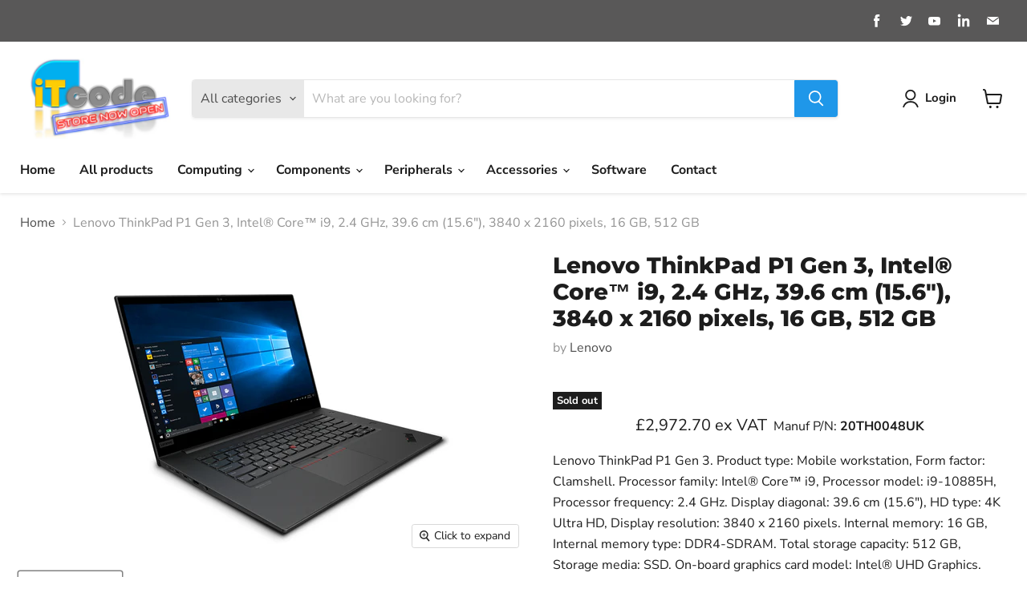

--- FILE ---
content_type: text/html; charset=utf-8
request_url: https://store.itcode.co.uk/products/20th0048uk
body_size: 45113
content:
<!doctype html>
<html class="no-js no-touch" lang="en">
  <head>
    <meta charset="utf-8">
    <meta http-equiv="x-ua-compatible" content="IE=edge">

    <link rel="preconnect" href="https://cdn.shopify.com">
    <link rel="preconnect" href="https://fonts.shopifycdn.com">
    <link rel="preconnect" href="https://v.shopify.com">
    <link rel="preconnect" href="https://cdn.shopifycloud.com">

    <title>Lenovo ThinkPad P1 Gen 3, Intel® Core™ i9, 2.4 GHz, 39.6 cm (15.6&quot;), 3 — IT Code Store</title>

    
      <meta name="description" content="Lenovo ThinkPad P1 Gen 3. Product type: Mobile workstation, Form factor: Clamshell. Processor family: Intel® Core™ i9, Processor model: i9-10885H, Processor frequency: 2.4 GHz. Display diagonal: 39.6 cm (15.6&quot;), HD type: 4K Ultra HD, Display resolution: 3840 x 2160 pixels. Internal memory: 16 GB, Internal memory type: ">
    

    
  <link rel="shortcut icon" href="//store.itcode.co.uk/cdn/shop/files/favicon_32x32.png?v=1645971469" type="image/png">


    
      <link rel="canonical" href="https://store.itcode.co.uk/products/20th0048uk" />
    

    <meta name="viewport" content="width=device-width">

    
    















<meta property="og:site_name" content="IT Code Store">
<meta property="og:url" content="https://store.itcode.co.uk/products/20th0048uk">
<meta property="og:title" content="Lenovo ThinkPad P1 Gen 3, Intel® Core™ i9, 2.4 GHz, 39.6 cm (15.6&quot;), 3840 x 2160 pixels, 16 GB, 512 GB">
<meta property="og:type" content="website">
<meta property="og:description" content="Lenovo ThinkPad P1 Gen 3. Product type: Mobile workstation, Form factor: Clamshell. Processor family: Intel® Core™ i9, Processor model: i9-10885H, Processor frequency: 2.4 GHz. Display diagonal: 39.6 cm (15.6&quot;), HD type: 4K Ultra HD, Display resolution: 3840 x 2160 pixels. Internal memory: 16 GB, Internal memory type: ">




    
    
    

    
    
    <meta
      property="og:image"
      content="https://store.itcode.co.uk/cdn/shop/files/80493442_4563354218_37d9d4eb-25a1-4790-8a85-d345477a2c89_1200x720.jpg?v=1738381167"
    />
    <meta
      property="og:image:secure_url"
      content="https://store.itcode.co.uk/cdn/shop/files/80493442_4563354218_37d9d4eb-25a1-4790-8a85-d345477a2c89_1200x720.jpg?v=1738381167"
    />
    <meta property="og:image:width" content="1200" />
    <meta property="og:image:height" content="720" />
    
    
    <meta property="og:image:alt" content="Social media image" />
  









  <meta name="twitter:site" content="@itcodeltd">








<meta name="twitter:title" content="Lenovo ThinkPad P1 Gen 3, Intel® Core™ i9, 2.4 GHz, 39.6 cm (15.6&quot;), 3">
<meta name="twitter:description" content="Lenovo ThinkPad P1 Gen 3. Product type: Mobile workstation, Form factor: Clamshell. Processor family: Intel® Core™ i9, Processor model: i9-10885H, Processor frequency: 2.4 GHz. Display diagonal: 39.6 cm (15.6&quot;), HD type: 4K Ultra HD, Display resolution: 3840 x 2160 pixels. Internal memory: 16 GB, Internal memory type: ">


    
    
    
      
      
      <meta name="twitter:card" content="summary_large_image">
    
    
    <meta
      property="twitter:image"
      content="https://store.itcode.co.uk/cdn/shop/files/80493442_4563354218_37d9d4eb-25a1-4790-8a85-d345477a2c89_1200x600_crop_center.jpg?v=1738381167"
    />
    <meta property="twitter:image:width" content="1200" />
    <meta property="twitter:image:height" content="600" />
    
    
    <meta property="twitter:image:alt" content="Social media image" />
  



    <link rel="preload" href="//store.itcode.co.uk/cdn/fonts/nunito_sans/nunitosans_n7.25d963ed46da26098ebeab731e90d8802d989fa5.woff2" as="font" crossorigin="anonymous">
    <link rel="preload" as="style" href="//store.itcode.co.uk/cdn/shop/t/9/assets/theme.css?v=160178936404983877961759331945">

    <script>window.performance && window.performance.mark && window.performance.mark('shopify.content_for_header.start');</script><meta name="google-site-verification" content="p4jACaC7E2T_PZbV0DxQfEZ_Z8ZZTEcFLUZE2abpo1M">
<meta id="shopify-digital-wallet" name="shopify-digital-wallet" content="/56124080171/digital_wallets/dialog">
<meta name="shopify-checkout-api-token" content="2c6aa7fa4d73f66276dc15501760dc9c">
<meta id="in-context-paypal-metadata" data-shop-id="56124080171" data-venmo-supported="false" data-environment="production" data-locale="en_US" data-paypal-v4="true" data-currency="GBP">
<link rel="alternate" type="application/json+oembed" href="https://store.itcode.co.uk/products/20th0048uk.oembed">
<script async="async" src="/checkouts/internal/preloads.js?locale=en-GB"></script>
<link rel="preconnect" href="https://shop.app" crossorigin="anonymous">
<script async="async" src="https://shop.app/checkouts/internal/preloads.js?locale=en-GB&shop_id=56124080171" crossorigin="anonymous"></script>
<script id="apple-pay-shop-capabilities" type="application/json">{"shopId":56124080171,"countryCode":"GB","currencyCode":"GBP","merchantCapabilities":["supports3DS"],"merchantId":"gid:\/\/shopify\/Shop\/56124080171","merchantName":"IT Code Store","requiredBillingContactFields":["postalAddress","email","phone"],"requiredShippingContactFields":["postalAddress","email","phone"],"shippingType":"shipping","supportedNetworks":["visa","maestro","masterCard","amex","discover","elo"],"total":{"type":"pending","label":"IT Code Store","amount":"1.00"},"shopifyPaymentsEnabled":true,"supportsSubscriptions":true}</script>
<script id="shopify-features" type="application/json">{"accessToken":"2c6aa7fa4d73f66276dc15501760dc9c","betas":["rich-media-storefront-analytics"],"domain":"store.itcode.co.uk","predictiveSearch":true,"shopId":56124080171,"locale":"en"}</script>
<script>var Shopify = Shopify || {};
Shopify.shop = "itcodewebstore.myshopify.com";
Shopify.locale = "en";
Shopify.currency = {"active":"GBP","rate":"1.0"};
Shopify.country = "GB";
Shopify.theme = {"name":"Updated copy of Empire","id":122318880811,"schema_name":"Empire","schema_version":"6.1.0","theme_store_id":838,"role":"main"};
Shopify.theme.handle = "null";
Shopify.theme.style = {"id":null,"handle":null};
Shopify.cdnHost = "store.itcode.co.uk/cdn";
Shopify.routes = Shopify.routes || {};
Shopify.routes.root = "/";</script>
<script type="module">!function(o){(o.Shopify=o.Shopify||{}).modules=!0}(window);</script>
<script>!function(o){function n(){var o=[];function n(){o.push(Array.prototype.slice.apply(arguments))}return n.q=o,n}var t=o.Shopify=o.Shopify||{};t.loadFeatures=n(),t.autoloadFeatures=n()}(window);</script>
<script>
  window.ShopifyPay = window.ShopifyPay || {};
  window.ShopifyPay.apiHost = "shop.app\/pay";
  window.ShopifyPay.redirectState = null;
</script>
<script id="shop-js-analytics" type="application/json">{"pageType":"product"}</script>
<script defer="defer" async type="module" src="//store.itcode.co.uk/cdn/shopifycloud/shop-js/modules/v2/client.init-shop-cart-sync_DlSlHazZ.en.esm.js"></script>
<script defer="defer" async type="module" src="//store.itcode.co.uk/cdn/shopifycloud/shop-js/modules/v2/chunk.common_D16XZWos.esm.js"></script>
<script type="module">
  await import("//store.itcode.co.uk/cdn/shopifycloud/shop-js/modules/v2/client.init-shop-cart-sync_DlSlHazZ.en.esm.js");
await import("//store.itcode.co.uk/cdn/shopifycloud/shop-js/modules/v2/chunk.common_D16XZWos.esm.js");

  window.Shopify.SignInWithShop?.initShopCartSync?.({"fedCMEnabled":true,"windoidEnabled":true});

</script>
<script>
  window.Shopify = window.Shopify || {};
  if (!window.Shopify.featureAssets) window.Shopify.featureAssets = {};
  window.Shopify.featureAssets['shop-js'] = {"shop-cart-sync":["modules/v2/client.shop-cart-sync_DKWYiEUO.en.esm.js","modules/v2/chunk.common_D16XZWos.esm.js"],"init-fed-cm":["modules/v2/client.init-fed-cm_vfPMjZAC.en.esm.js","modules/v2/chunk.common_D16XZWos.esm.js"],"init-shop-email-lookup-coordinator":["modules/v2/client.init-shop-email-lookup-coordinator_CR38P6MB.en.esm.js","modules/v2/chunk.common_D16XZWos.esm.js"],"init-shop-cart-sync":["modules/v2/client.init-shop-cart-sync_DlSlHazZ.en.esm.js","modules/v2/chunk.common_D16XZWos.esm.js"],"shop-cash-offers":["modules/v2/client.shop-cash-offers_CJw4IQ6B.en.esm.js","modules/v2/chunk.common_D16XZWos.esm.js","modules/v2/chunk.modal_UwFWkumu.esm.js"],"shop-toast-manager":["modules/v2/client.shop-toast-manager_BY778Uv6.en.esm.js","modules/v2/chunk.common_D16XZWos.esm.js"],"init-windoid":["modules/v2/client.init-windoid_DVhZdEm3.en.esm.js","modules/v2/chunk.common_D16XZWos.esm.js"],"shop-button":["modules/v2/client.shop-button_D2ZzKUPa.en.esm.js","modules/v2/chunk.common_D16XZWos.esm.js"],"avatar":["modules/v2/client.avatar_BTnouDA3.en.esm.js"],"init-customer-accounts-sign-up":["modules/v2/client.init-customer-accounts-sign-up_CQZUmjGN.en.esm.js","modules/v2/client.shop-login-button_Cu5K-F7X.en.esm.js","modules/v2/chunk.common_D16XZWos.esm.js","modules/v2/chunk.modal_UwFWkumu.esm.js"],"pay-button":["modules/v2/client.pay-button_CcBqbGU7.en.esm.js","modules/v2/chunk.common_D16XZWos.esm.js"],"init-shop-for-new-customer-accounts":["modules/v2/client.init-shop-for-new-customer-accounts_B5DR5JTE.en.esm.js","modules/v2/client.shop-login-button_Cu5K-F7X.en.esm.js","modules/v2/chunk.common_D16XZWos.esm.js","modules/v2/chunk.modal_UwFWkumu.esm.js"],"shop-login-button":["modules/v2/client.shop-login-button_Cu5K-F7X.en.esm.js","modules/v2/chunk.common_D16XZWos.esm.js","modules/v2/chunk.modal_UwFWkumu.esm.js"],"shop-follow-button":["modules/v2/client.shop-follow-button_BX8Slf17.en.esm.js","modules/v2/chunk.common_D16XZWos.esm.js","modules/v2/chunk.modal_UwFWkumu.esm.js"],"init-customer-accounts":["modules/v2/client.init-customer-accounts_DjKkmQ2w.en.esm.js","modules/v2/client.shop-login-button_Cu5K-F7X.en.esm.js","modules/v2/chunk.common_D16XZWos.esm.js","modules/v2/chunk.modal_UwFWkumu.esm.js"],"lead-capture":["modules/v2/client.lead-capture_ChWCg7nV.en.esm.js","modules/v2/chunk.common_D16XZWos.esm.js","modules/v2/chunk.modal_UwFWkumu.esm.js"],"checkout-modal":["modules/v2/client.checkout-modal_DPnpVyv-.en.esm.js","modules/v2/chunk.common_D16XZWos.esm.js","modules/v2/chunk.modal_UwFWkumu.esm.js"],"shop-login":["modules/v2/client.shop-login_leRXJtcZ.en.esm.js","modules/v2/chunk.common_D16XZWos.esm.js","modules/v2/chunk.modal_UwFWkumu.esm.js"],"payment-terms":["modules/v2/client.payment-terms_Bp9K0NXD.en.esm.js","modules/v2/chunk.common_D16XZWos.esm.js","modules/v2/chunk.modal_UwFWkumu.esm.js"]};
</script>
<script>(function() {
  var isLoaded = false;
  function asyncLoad() {
    if (isLoaded) return;
    isLoaded = true;
    var urls = ["https:\/\/ecommplugins-scripts.trustpilot.com\/v2.1\/js\/header.min.js?settings=eyJrZXkiOiJYaDI5SFRUc244QnE4eENiIiwicyI6InNrdSJ9\u0026shop=itcodewebstore.myshopify.com","https:\/\/ecommplugins-trustboxsettings.trustpilot.com\/itcodewebstore.myshopify.com.js?settings=1647037127686\u0026shop=itcodewebstore.myshopify.com","https:\/\/widget.trustpilot.com\/bootstrap\/v5\/tp.widget.sync.bootstrap.min.js?shop=itcodewebstore.myshopify.com"];
    for (var i = 0; i < urls.length; i++) {
      var s = document.createElement('script');
      s.type = 'text/javascript';
      s.async = true;
      s.src = urls[i];
      var x = document.getElementsByTagName('script')[0];
      x.parentNode.insertBefore(s, x);
    }
  };
  if(window.attachEvent) {
    window.attachEvent('onload', asyncLoad);
  } else {
    window.addEventListener('load', asyncLoad, false);
  }
})();</script>
<script id="__st">var __st={"a":56124080171,"offset":0,"reqid":"08c69035-a559-4928-9297-cf5f6cdd6853-1768583893","pageurl":"store.itcode.co.uk\/products\/20th0048uk","u":"5969776906c1","p":"product","rtyp":"product","rid":6793685762091};</script>
<script>window.ShopifyPaypalV4VisibilityTracking = true;</script>
<script id="captcha-bootstrap">!function(){'use strict';const t='contact',e='account',n='new_comment',o=[[t,t],['blogs',n],['comments',n],[t,'customer']],c=[[e,'customer_login'],[e,'guest_login'],[e,'recover_customer_password'],[e,'create_customer']],r=t=>t.map((([t,e])=>`form[action*='/${t}']:not([data-nocaptcha='true']) input[name='form_type'][value='${e}']`)).join(','),a=t=>()=>t?[...document.querySelectorAll(t)].map((t=>t.form)):[];function s(){const t=[...o],e=r(t);return a(e)}const i='password',u='form_key',d=['recaptcha-v3-token','g-recaptcha-response','h-captcha-response',i],f=()=>{try{return window.sessionStorage}catch{return}},m='__shopify_v',_=t=>t.elements[u];function p(t,e,n=!1){try{const o=window.sessionStorage,c=JSON.parse(o.getItem(e)),{data:r}=function(t){const{data:e,action:n}=t;return t[m]||n?{data:e,action:n}:{data:t,action:n}}(c);for(const[e,n]of Object.entries(r))t.elements[e]&&(t.elements[e].value=n);n&&o.removeItem(e)}catch(o){console.error('form repopulation failed',{error:o})}}const l='form_type',E='cptcha';function T(t){t.dataset[E]=!0}const w=window,h=w.document,L='Shopify',v='ce_forms',y='captcha';let A=!1;((t,e)=>{const n=(g='f06e6c50-85a8-45c8-87d0-21a2b65856fe',I='https://cdn.shopify.com/shopifycloud/storefront-forms-hcaptcha/ce_storefront_forms_captcha_hcaptcha.v1.5.2.iife.js',D={infoText:'Protected by hCaptcha',privacyText:'Privacy',termsText:'Terms'},(t,e,n)=>{const o=w[L][v],c=o.bindForm;if(c)return c(t,g,e,D).then(n);var r;o.q.push([[t,g,e,D],n]),r=I,A||(h.body.append(Object.assign(h.createElement('script'),{id:'captcha-provider',async:!0,src:r})),A=!0)});var g,I,D;w[L]=w[L]||{},w[L][v]=w[L][v]||{},w[L][v].q=[],w[L][y]=w[L][y]||{},w[L][y].protect=function(t,e){n(t,void 0,e),T(t)},Object.freeze(w[L][y]),function(t,e,n,w,h,L){const[v,y,A,g]=function(t,e,n){const i=e?o:[],u=t?c:[],d=[...i,...u],f=r(d),m=r(i),_=r(d.filter((([t,e])=>n.includes(e))));return[a(f),a(m),a(_),s()]}(w,h,L),I=t=>{const e=t.target;return e instanceof HTMLFormElement?e:e&&e.form},D=t=>v().includes(t);t.addEventListener('submit',(t=>{const e=I(t);if(!e)return;const n=D(e)&&!e.dataset.hcaptchaBound&&!e.dataset.recaptchaBound,o=_(e),c=g().includes(e)&&(!o||!o.value);(n||c)&&t.preventDefault(),c&&!n&&(function(t){try{if(!f())return;!function(t){const e=f();if(!e)return;const n=_(t);if(!n)return;const o=n.value;o&&e.removeItem(o)}(t);const e=Array.from(Array(32),(()=>Math.random().toString(36)[2])).join('');!function(t,e){_(t)||t.append(Object.assign(document.createElement('input'),{type:'hidden',name:u})),t.elements[u].value=e}(t,e),function(t,e){const n=f();if(!n)return;const o=[...t.querySelectorAll(`input[type='${i}']`)].map((({name:t})=>t)),c=[...d,...o],r={};for(const[a,s]of new FormData(t).entries())c.includes(a)||(r[a]=s);n.setItem(e,JSON.stringify({[m]:1,action:t.action,data:r}))}(t,e)}catch(e){console.error('failed to persist form',e)}}(e),e.submit())}));const S=(t,e)=>{t&&!t.dataset[E]&&(n(t,e.some((e=>e===t))),T(t))};for(const o of['focusin','change'])t.addEventListener(o,(t=>{const e=I(t);D(e)&&S(e,y())}));const B=e.get('form_key'),M=e.get(l),P=B&&M;t.addEventListener('DOMContentLoaded',(()=>{const t=y();if(P)for(const e of t)e.elements[l].value===M&&p(e,B);[...new Set([...A(),...v().filter((t=>'true'===t.dataset.shopifyCaptcha))])].forEach((e=>S(e,t)))}))}(h,new URLSearchParams(w.location.search),n,t,e,['guest_login'])})(!0,!0)}();</script>
<script integrity="sha256-4kQ18oKyAcykRKYeNunJcIwy7WH5gtpwJnB7kiuLZ1E=" data-source-attribution="shopify.loadfeatures" defer="defer" src="//store.itcode.co.uk/cdn/shopifycloud/storefront/assets/storefront/load_feature-a0a9edcb.js" crossorigin="anonymous"></script>
<script crossorigin="anonymous" defer="defer" src="//store.itcode.co.uk/cdn/shopifycloud/storefront/assets/shopify_pay/storefront-65b4c6d7.js?v=20250812"></script>
<script data-source-attribution="shopify.dynamic_checkout.dynamic.init">var Shopify=Shopify||{};Shopify.PaymentButton=Shopify.PaymentButton||{isStorefrontPortableWallets:!0,init:function(){window.Shopify.PaymentButton.init=function(){};var t=document.createElement("script");t.src="https://store.itcode.co.uk/cdn/shopifycloud/portable-wallets/latest/portable-wallets.en.js",t.type="module",document.head.appendChild(t)}};
</script>
<script data-source-attribution="shopify.dynamic_checkout.buyer_consent">
  function portableWalletsHideBuyerConsent(e){var t=document.getElementById("shopify-buyer-consent"),n=document.getElementById("shopify-subscription-policy-button");t&&n&&(t.classList.add("hidden"),t.setAttribute("aria-hidden","true"),n.removeEventListener("click",e))}function portableWalletsShowBuyerConsent(e){var t=document.getElementById("shopify-buyer-consent"),n=document.getElementById("shopify-subscription-policy-button");t&&n&&(t.classList.remove("hidden"),t.removeAttribute("aria-hidden"),n.addEventListener("click",e))}window.Shopify?.PaymentButton&&(window.Shopify.PaymentButton.hideBuyerConsent=portableWalletsHideBuyerConsent,window.Shopify.PaymentButton.showBuyerConsent=portableWalletsShowBuyerConsent);
</script>
<script>
  function portableWalletsCleanup(e){e&&e.src&&console.error("Failed to load portable wallets script "+e.src);var t=document.querySelectorAll("shopify-accelerated-checkout .shopify-payment-button__skeleton, shopify-accelerated-checkout-cart .wallet-cart-button__skeleton"),e=document.getElementById("shopify-buyer-consent");for(let e=0;e<t.length;e++)t[e].remove();e&&e.remove()}function portableWalletsNotLoadedAsModule(e){e instanceof ErrorEvent&&"string"==typeof e.message&&e.message.includes("import.meta")&&"string"==typeof e.filename&&e.filename.includes("portable-wallets")&&(window.removeEventListener("error",portableWalletsNotLoadedAsModule),window.Shopify.PaymentButton.failedToLoad=e,"loading"===document.readyState?document.addEventListener("DOMContentLoaded",window.Shopify.PaymentButton.init):window.Shopify.PaymentButton.init())}window.addEventListener("error",portableWalletsNotLoadedAsModule);
</script>

<script type="module" src="https://store.itcode.co.uk/cdn/shopifycloud/portable-wallets/latest/portable-wallets.en.js" onError="portableWalletsCleanup(this)" crossorigin="anonymous"></script>
<script nomodule>
  document.addEventListener("DOMContentLoaded", portableWalletsCleanup);
</script>

<script id='scb4127' type='text/javascript' async='' src='https://store.itcode.co.uk/cdn/shopifycloud/privacy-banner/storefront-banner.js'></script><link id="shopify-accelerated-checkout-styles" rel="stylesheet" media="screen" href="https://store.itcode.co.uk/cdn/shopifycloud/portable-wallets/latest/accelerated-checkout-backwards-compat.css" crossorigin="anonymous">
<style id="shopify-accelerated-checkout-cart">
        #shopify-buyer-consent {
  margin-top: 1em;
  display: inline-block;
  width: 100%;
}

#shopify-buyer-consent.hidden {
  display: none;
}

#shopify-subscription-policy-button {
  background: none;
  border: none;
  padding: 0;
  text-decoration: underline;
  font-size: inherit;
  cursor: pointer;
}

#shopify-subscription-policy-button::before {
  box-shadow: none;
}

      </style>

<script>window.performance && window.performance.mark && window.performance.mark('shopify.content_for_header.end');</script>

    <link href="//store.itcode.co.uk/cdn/shop/t/9/assets/theme.css?v=160178936404983877961759331945" rel="stylesheet" type="text/css" media="all" />

    
    <script>
      window.Theme = window.Theme || {};
      window.Theme.version = '6.1.0';
      window.Theme.name = 'Empire';
      window.Theme.routes = {
        "root_url": "/",
        "account_url": "/account",
        "account_login_url": "/account/login",
        "account_logout_url": "/account/logout",
        "account_register_url": "/account/register",
        "account_addresses_url": "/account/addresses",
        "collections_url": "/collections",
        "all_products_collection_url": "/collections/all",
        "search_url": "/search",
        "cart_url": "/cart",
        "cart_add_url": "/cart/add",
        "cart_change_url": "/cart/change",
        "cart_clear_url": "/cart/clear",
        "product_recommendations_url": "/recommendations/products",
      };
    </script>
    

  <style>.dualPrice{display:block;}[itemprop="price"]{display:block !important;}</style><script type="text/javascript">var productDPHandle = '20th0048uk';variants = [];variants.push('{"id":' + 39923828785195 + ',"price":' + 297270 + '}');productDPVariants = '[' + variants.join(",") + ']';var selectedProductDPPrice = '297270';var isCart = false;var dualPriceStoreID = 2098;</script><div class="styleForDualPrice"><style>.dualPrice{display:none;}</style></div><script type="text/javascript">var intervalId = null;var varCounter = 0;var containScriptTagFirstControll = false;var containScriptTagSecondControll = false;window.onload = function() {scripts = document.getElementsByTagName("script");for (var i = 0; i < scripts.length; i++) {if (scripts[i].src.includes("dualPrice")) {containScriptTagFirstControll = true;}}if (!containScriptTagFirstControll) {intervalId = setInterval(function() {if(varCounter < 5) {varCounter++;scripts = document.getElementsByTagName("script");for (var i = 0; i < scripts.length; i++) {if (scripts[i].src.includes("dualPrice")) {containScriptTagSecondControll = true;}}} else {if (!containScriptTagSecondControll && typeof jQuery !== "undefined") {jQuery(".styleForDualPrice").remove();}  clearInterval(intervalId);}}, 50);} }</script><script type="text/javascript">var dp_activate_app = '1';var dp_base_price_type = '1';var dp_price_type_to_show = '0';var dp_first_price = '0';var dp_tax_percent = '20';var dp_dual_price_for_taxable_products = '0';var dp_tax_incl_label = 'VAT incl.';var dp_tax_excl_label = 'VAT excl.';var dp_price_path = '<span class=dualPrice>£ GBP</span>';var dp_catalog_price_path = '.dualPrice';var dp_tax_incl_color = '#000000';var dp_tax_excl_color = '#000000';var dp_size_ratio = '1';var dp_show_compare_at_price = '0';var dp_is_init = '0';var dp_theme_role = 'main';var dp_money_format = '£$$amount&&';</script>
    
  <!-- Global site tag (gtag.js) - Google Analytics -->
<script async src="https://www.googletagmanager.com/gtag/js?id=G-PY1C4BL93R"></script>
<script>
  window.dataLayer = window.dataLayer || [];
  function gtag(){dataLayer.push(arguments);}
  gtag('js', new Date());

  gtag('config', 'G-PY1C4BL93R');
</script>
        

  <link href="https://monorail-edge.shopifysvc.com" rel="dns-prefetch">
<script>(function(){if ("sendBeacon" in navigator && "performance" in window) {try {var session_token_from_headers = performance.getEntriesByType('navigation')[0].serverTiming.find(x => x.name == '_s').description;} catch {var session_token_from_headers = undefined;}var session_cookie_matches = document.cookie.match(/_shopify_s=([^;]*)/);var session_token_from_cookie = session_cookie_matches && session_cookie_matches.length === 2 ? session_cookie_matches[1] : "";var session_token = session_token_from_headers || session_token_from_cookie || "";function handle_abandonment_event(e) {var entries = performance.getEntries().filter(function(entry) {return /monorail-edge.shopifysvc.com/.test(entry.name);});if (!window.abandonment_tracked && entries.length === 0) {window.abandonment_tracked = true;var currentMs = Date.now();var navigation_start = performance.timing.navigationStart;var payload = {shop_id: 56124080171,url: window.location.href,navigation_start,duration: currentMs - navigation_start,session_token,page_type: "product"};window.navigator.sendBeacon("https://monorail-edge.shopifysvc.com/v1/produce", JSON.stringify({schema_id: "online_store_buyer_site_abandonment/1.1",payload: payload,metadata: {event_created_at_ms: currentMs,event_sent_at_ms: currentMs}}));}}window.addEventListener('pagehide', handle_abandonment_event);}}());</script>
<script id="web-pixels-manager-setup">(function e(e,d,r,n,o){if(void 0===o&&(o={}),!Boolean(null===(a=null===(i=window.Shopify)||void 0===i?void 0:i.analytics)||void 0===a?void 0:a.replayQueue)){var i,a;window.Shopify=window.Shopify||{};var t=window.Shopify;t.analytics=t.analytics||{};var s=t.analytics;s.replayQueue=[],s.publish=function(e,d,r){return s.replayQueue.push([e,d,r]),!0};try{self.performance.mark("wpm:start")}catch(e){}var l=function(){var e={modern:/Edge?\/(1{2}[4-9]|1[2-9]\d|[2-9]\d{2}|\d{4,})\.\d+(\.\d+|)|Firefox\/(1{2}[4-9]|1[2-9]\d|[2-9]\d{2}|\d{4,})\.\d+(\.\d+|)|Chrom(ium|e)\/(9{2}|\d{3,})\.\d+(\.\d+|)|(Maci|X1{2}).+ Version\/(15\.\d+|(1[6-9]|[2-9]\d|\d{3,})\.\d+)([,.]\d+|)( \(\w+\)|)( Mobile\/\w+|) Safari\/|Chrome.+OPR\/(9{2}|\d{3,})\.\d+\.\d+|(CPU[ +]OS|iPhone[ +]OS|CPU[ +]iPhone|CPU IPhone OS|CPU iPad OS)[ +]+(15[._]\d+|(1[6-9]|[2-9]\d|\d{3,})[._]\d+)([._]\d+|)|Android:?[ /-](13[3-9]|1[4-9]\d|[2-9]\d{2}|\d{4,})(\.\d+|)(\.\d+|)|Android.+Firefox\/(13[5-9]|1[4-9]\d|[2-9]\d{2}|\d{4,})\.\d+(\.\d+|)|Android.+Chrom(ium|e)\/(13[3-9]|1[4-9]\d|[2-9]\d{2}|\d{4,})\.\d+(\.\d+|)|SamsungBrowser\/([2-9]\d|\d{3,})\.\d+/,legacy:/Edge?\/(1[6-9]|[2-9]\d|\d{3,})\.\d+(\.\d+|)|Firefox\/(5[4-9]|[6-9]\d|\d{3,})\.\d+(\.\d+|)|Chrom(ium|e)\/(5[1-9]|[6-9]\d|\d{3,})\.\d+(\.\d+|)([\d.]+$|.*Safari\/(?![\d.]+ Edge\/[\d.]+$))|(Maci|X1{2}).+ Version\/(10\.\d+|(1[1-9]|[2-9]\d|\d{3,})\.\d+)([,.]\d+|)( \(\w+\)|)( Mobile\/\w+|) Safari\/|Chrome.+OPR\/(3[89]|[4-9]\d|\d{3,})\.\d+\.\d+|(CPU[ +]OS|iPhone[ +]OS|CPU[ +]iPhone|CPU IPhone OS|CPU iPad OS)[ +]+(10[._]\d+|(1[1-9]|[2-9]\d|\d{3,})[._]\d+)([._]\d+|)|Android:?[ /-](13[3-9]|1[4-9]\d|[2-9]\d{2}|\d{4,})(\.\d+|)(\.\d+|)|Mobile Safari.+OPR\/([89]\d|\d{3,})\.\d+\.\d+|Android.+Firefox\/(13[5-9]|1[4-9]\d|[2-9]\d{2}|\d{4,})\.\d+(\.\d+|)|Android.+Chrom(ium|e)\/(13[3-9]|1[4-9]\d|[2-9]\d{2}|\d{4,})\.\d+(\.\d+|)|Android.+(UC? ?Browser|UCWEB|U3)[ /]?(15\.([5-9]|\d{2,})|(1[6-9]|[2-9]\d|\d{3,})\.\d+)\.\d+|SamsungBrowser\/(5\.\d+|([6-9]|\d{2,})\.\d+)|Android.+MQ{2}Browser\/(14(\.(9|\d{2,})|)|(1[5-9]|[2-9]\d|\d{3,})(\.\d+|))(\.\d+|)|K[Aa][Ii]OS\/(3\.\d+|([4-9]|\d{2,})\.\d+)(\.\d+|)/},d=e.modern,r=e.legacy,n=navigator.userAgent;return n.match(d)?"modern":n.match(r)?"legacy":"unknown"}(),u="modern"===l?"modern":"legacy",c=(null!=n?n:{modern:"",legacy:""})[u],f=function(e){return[e.baseUrl,"/wpm","/b",e.hashVersion,"modern"===e.buildTarget?"m":"l",".js"].join("")}({baseUrl:d,hashVersion:r,buildTarget:u}),m=function(e){var d=e.version,r=e.bundleTarget,n=e.surface,o=e.pageUrl,i=e.monorailEndpoint;return{emit:function(e){var a=e.status,t=e.errorMsg,s=(new Date).getTime(),l=JSON.stringify({metadata:{event_sent_at_ms:s},events:[{schema_id:"web_pixels_manager_load/3.1",payload:{version:d,bundle_target:r,page_url:o,status:a,surface:n,error_msg:t},metadata:{event_created_at_ms:s}}]});if(!i)return console&&console.warn&&console.warn("[Web Pixels Manager] No Monorail endpoint provided, skipping logging."),!1;try{return self.navigator.sendBeacon.bind(self.navigator)(i,l)}catch(e){}var u=new XMLHttpRequest;try{return u.open("POST",i,!0),u.setRequestHeader("Content-Type","text/plain"),u.send(l),!0}catch(e){return console&&console.warn&&console.warn("[Web Pixels Manager] Got an unhandled error while logging to Monorail."),!1}}}}({version:r,bundleTarget:l,surface:e.surface,pageUrl:self.location.href,monorailEndpoint:e.monorailEndpoint});try{o.browserTarget=l,function(e){var d=e.src,r=e.async,n=void 0===r||r,o=e.onload,i=e.onerror,a=e.sri,t=e.scriptDataAttributes,s=void 0===t?{}:t,l=document.createElement("script"),u=document.querySelector("head"),c=document.querySelector("body");if(l.async=n,l.src=d,a&&(l.integrity=a,l.crossOrigin="anonymous"),s)for(var f in s)if(Object.prototype.hasOwnProperty.call(s,f))try{l.dataset[f]=s[f]}catch(e){}if(o&&l.addEventListener("load",o),i&&l.addEventListener("error",i),u)u.appendChild(l);else{if(!c)throw new Error("Did not find a head or body element to append the script");c.appendChild(l)}}({src:f,async:!0,onload:function(){if(!function(){var e,d;return Boolean(null===(d=null===(e=window.Shopify)||void 0===e?void 0:e.analytics)||void 0===d?void 0:d.initialized)}()){var d=window.webPixelsManager.init(e)||void 0;if(d){var r=window.Shopify.analytics;r.replayQueue.forEach((function(e){var r=e[0],n=e[1],o=e[2];d.publishCustomEvent(r,n,o)})),r.replayQueue=[],r.publish=d.publishCustomEvent,r.visitor=d.visitor,r.initialized=!0}}},onerror:function(){return m.emit({status:"failed",errorMsg:"".concat(f," has failed to load")})},sri:function(e){var d=/^sha384-[A-Za-z0-9+/=]+$/;return"string"==typeof e&&d.test(e)}(c)?c:"",scriptDataAttributes:o}),m.emit({status:"loading"})}catch(e){m.emit({status:"failed",errorMsg:(null==e?void 0:e.message)||"Unknown error"})}}})({shopId: 56124080171,storefrontBaseUrl: "https://store.itcode.co.uk",extensionsBaseUrl: "https://extensions.shopifycdn.com/cdn/shopifycloud/web-pixels-manager",monorailEndpoint: "https://monorail-edge.shopifysvc.com/unstable/produce_batch",surface: "storefront-renderer",enabledBetaFlags: ["2dca8a86"],webPixelsConfigList: [{"id":"305758251","configuration":"{\"config\":\"{\\\"pixel_id\\\":\\\"GT-WPLLJ7K\\\",\\\"target_country\\\":\\\"GB\\\",\\\"gtag_events\\\":[{\\\"type\\\":\\\"purchase\\\",\\\"action_label\\\":\\\"MC-HKMNPYRY6C\\\"},{\\\"type\\\":\\\"page_view\\\",\\\"action_label\\\":\\\"MC-HKMNPYRY6C\\\"},{\\\"type\\\":\\\"view_item\\\",\\\"action_label\\\":\\\"MC-HKMNPYRY6C\\\"}],\\\"enable_monitoring_mode\\\":false}\"}","eventPayloadVersion":"v1","runtimeContext":"OPEN","scriptVersion":"b2a88bafab3e21179ed38636efcd8a93","type":"APP","apiClientId":1780363,"privacyPurposes":[],"dataSharingAdjustments":{"protectedCustomerApprovalScopes":["read_customer_address","read_customer_email","read_customer_name","read_customer_personal_data","read_customer_phone"]}},{"id":"shopify-app-pixel","configuration":"{}","eventPayloadVersion":"v1","runtimeContext":"STRICT","scriptVersion":"0450","apiClientId":"shopify-pixel","type":"APP","privacyPurposes":["ANALYTICS","MARKETING"]},{"id":"shopify-custom-pixel","eventPayloadVersion":"v1","runtimeContext":"LAX","scriptVersion":"0450","apiClientId":"shopify-pixel","type":"CUSTOM","privacyPurposes":["ANALYTICS","MARKETING"]}],isMerchantRequest: false,initData: {"shop":{"name":"IT Code Store","paymentSettings":{"currencyCode":"GBP"},"myshopifyDomain":"itcodewebstore.myshopify.com","countryCode":"GB","storefrontUrl":"https:\/\/store.itcode.co.uk"},"customer":null,"cart":null,"checkout":null,"productVariants":[{"price":{"amount":2972.7,"currencyCode":"GBP"},"product":{"title":"Lenovo ThinkPad P1 Gen 3, Intel® Core™ i9, 2.4 GHz, 39.6 cm (15.6\"), 3840 x 2160 pixels, 16 GB, 512 GB","vendor":"Lenovo","id":"6793685762091","untranslatedTitle":"Lenovo ThinkPad P1 Gen 3, Intel® Core™ i9, 2.4 GHz, 39.6 cm (15.6\"), 3840 x 2160 pixels, 16 GB, 512 GB","url":"\/products\/20th0048uk","type":""},"id":"39923828785195","image":{"src":"\/\/store.itcode.co.uk\/cdn\/shop\/files\/80493442_4563354218_37d9d4eb-25a1-4790-8a85-d345477a2c89.jpg?v=1738381167"},"sku":"5833104","title":"Default Title","untranslatedTitle":"Default Title"}],"purchasingCompany":null},},"https://store.itcode.co.uk/cdn","fcfee988w5aeb613cpc8e4bc33m6693e112",{"modern":"","legacy":""},{"shopId":"56124080171","storefrontBaseUrl":"https:\/\/store.itcode.co.uk","extensionBaseUrl":"https:\/\/extensions.shopifycdn.com\/cdn\/shopifycloud\/web-pixels-manager","surface":"storefront-renderer","enabledBetaFlags":"[\"2dca8a86\"]","isMerchantRequest":"false","hashVersion":"fcfee988w5aeb613cpc8e4bc33m6693e112","publish":"custom","events":"[[\"page_viewed\",{}],[\"product_viewed\",{\"productVariant\":{\"price\":{\"amount\":2972.7,\"currencyCode\":\"GBP\"},\"product\":{\"title\":\"Lenovo ThinkPad P1 Gen 3, Intel® Core™ i9, 2.4 GHz, 39.6 cm (15.6\\\"), 3840 x 2160 pixels, 16 GB, 512 GB\",\"vendor\":\"Lenovo\",\"id\":\"6793685762091\",\"untranslatedTitle\":\"Lenovo ThinkPad P1 Gen 3, Intel® Core™ i9, 2.4 GHz, 39.6 cm (15.6\\\"), 3840 x 2160 pixels, 16 GB, 512 GB\",\"url\":\"\/products\/20th0048uk\",\"type\":\"\"},\"id\":\"39923828785195\",\"image\":{\"src\":\"\/\/store.itcode.co.uk\/cdn\/shop\/files\/80493442_4563354218_37d9d4eb-25a1-4790-8a85-d345477a2c89.jpg?v=1738381167\"},\"sku\":\"5833104\",\"title\":\"Default Title\",\"untranslatedTitle\":\"Default Title\"}}]]"});</script><script>
  window.ShopifyAnalytics = window.ShopifyAnalytics || {};
  window.ShopifyAnalytics.meta = window.ShopifyAnalytics.meta || {};
  window.ShopifyAnalytics.meta.currency = 'GBP';
  var meta = {"product":{"id":6793685762091,"gid":"gid:\/\/shopify\/Product\/6793685762091","vendor":"Lenovo","type":"","handle":"20th0048uk","variants":[{"id":39923828785195,"price":297270,"name":"Lenovo ThinkPad P1 Gen 3, Intel® Core™ i9, 2.4 GHz, 39.6 cm (15.6\"), 3840 x 2160 pixels, 16 GB, 512 GB","public_title":null,"sku":"5833104"}],"remote":false},"page":{"pageType":"product","resourceType":"product","resourceId":6793685762091,"requestId":"08c69035-a559-4928-9297-cf5f6cdd6853-1768583893"}};
  for (var attr in meta) {
    window.ShopifyAnalytics.meta[attr] = meta[attr];
  }
</script>
<script class="analytics">
  (function () {
    var customDocumentWrite = function(content) {
      var jquery = null;

      if (window.jQuery) {
        jquery = window.jQuery;
      } else if (window.Checkout && window.Checkout.$) {
        jquery = window.Checkout.$;
      }

      if (jquery) {
        jquery('body').append(content);
      }
    };

    var hasLoggedConversion = function(token) {
      if (token) {
        return document.cookie.indexOf('loggedConversion=' + token) !== -1;
      }
      return false;
    }

    var setCookieIfConversion = function(token) {
      if (token) {
        var twoMonthsFromNow = new Date(Date.now());
        twoMonthsFromNow.setMonth(twoMonthsFromNow.getMonth() + 2);

        document.cookie = 'loggedConversion=' + token + '; expires=' + twoMonthsFromNow;
      }
    }

    var trekkie = window.ShopifyAnalytics.lib = window.trekkie = window.trekkie || [];
    if (trekkie.integrations) {
      return;
    }
    trekkie.methods = [
      'identify',
      'page',
      'ready',
      'track',
      'trackForm',
      'trackLink'
    ];
    trekkie.factory = function(method) {
      return function() {
        var args = Array.prototype.slice.call(arguments);
        args.unshift(method);
        trekkie.push(args);
        return trekkie;
      };
    };
    for (var i = 0; i < trekkie.methods.length; i++) {
      var key = trekkie.methods[i];
      trekkie[key] = trekkie.factory(key);
    }
    trekkie.load = function(config) {
      trekkie.config = config || {};
      trekkie.config.initialDocumentCookie = document.cookie;
      var first = document.getElementsByTagName('script')[0];
      var script = document.createElement('script');
      script.type = 'text/javascript';
      script.onerror = function(e) {
        var scriptFallback = document.createElement('script');
        scriptFallback.type = 'text/javascript';
        scriptFallback.onerror = function(error) {
                var Monorail = {
      produce: function produce(monorailDomain, schemaId, payload) {
        var currentMs = new Date().getTime();
        var event = {
          schema_id: schemaId,
          payload: payload,
          metadata: {
            event_created_at_ms: currentMs,
            event_sent_at_ms: currentMs
          }
        };
        return Monorail.sendRequest("https://" + monorailDomain + "/v1/produce", JSON.stringify(event));
      },
      sendRequest: function sendRequest(endpointUrl, payload) {
        // Try the sendBeacon API
        if (window && window.navigator && typeof window.navigator.sendBeacon === 'function' && typeof window.Blob === 'function' && !Monorail.isIos12()) {
          var blobData = new window.Blob([payload], {
            type: 'text/plain'
          });

          if (window.navigator.sendBeacon(endpointUrl, blobData)) {
            return true;
          } // sendBeacon was not successful

        } // XHR beacon

        var xhr = new XMLHttpRequest();

        try {
          xhr.open('POST', endpointUrl);
          xhr.setRequestHeader('Content-Type', 'text/plain');
          xhr.send(payload);
        } catch (e) {
          console.log(e);
        }

        return false;
      },
      isIos12: function isIos12() {
        return window.navigator.userAgent.lastIndexOf('iPhone; CPU iPhone OS 12_') !== -1 || window.navigator.userAgent.lastIndexOf('iPad; CPU OS 12_') !== -1;
      }
    };
    Monorail.produce('monorail-edge.shopifysvc.com',
      'trekkie_storefront_load_errors/1.1',
      {shop_id: 56124080171,
      theme_id: 122318880811,
      app_name: "storefront",
      context_url: window.location.href,
      source_url: "//store.itcode.co.uk/cdn/s/trekkie.storefront.cd680fe47e6c39ca5d5df5f0a32d569bc48c0f27.min.js"});

        };
        scriptFallback.async = true;
        scriptFallback.src = '//store.itcode.co.uk/cdn/s/trekkie.storefront.cd680fe47e6c39ca5d5df5f0a32d569bc48c0f27.min.js';
        first.parentNode.insertBefore(scriptFallback, first);
      };
      script.async = true;
      script.src = '//store.itcode.co.uk/cdn/s/trekkie.storefront.cd680fe47e6c39ca5d5df5f0a32d569bc48c0f27.min.js';
      first.parentNode.insertBefore(script, first);
    };
    trekkie.load(
      {"Trekkie":{"appName":"storefront","development":false,"defaultAttributes":{"shopId":56124080171,"isMerchantRequest":null,"themeId":122318880811,"themeCityHash":"5553134051826343057","contentLanguage":"en","currency":"GBP","eventMetadataId":"7a1b72df-d6ec-4a4d-bcb7-f1213892458a"},"isServerSideCookieWritingEnabled":true,"monorailRegion":"shop_domain","enabledBetaFlags":["65f19447"]},"Session Attribution":{},"S2S":{"facebookCapiEnabled":false,"source":"trekkie-storefront-renderer","apiClientId":580111}}
    );

    var loaded = false;
    trekkie.ready(function() {
      if (loaded) return;
      loaded = true;

      window.ShopifyAnalytics.lib = window.trekkie;

      var originalDocumentWrite = document.write;
      document.write = customDocumentWrite;
      try { window.ShopifyAnalytics.merchantGoogleAnalytics.call(this); } catch(error) {};
      document.write = originalDocumentWrite;

      window.ShopifyAnalytics.lib.page(null,{"pageType":"product","resourceType":"product","resourceId":6793685762091,"requestId":"08c69035-a559-4928-9297-cf5f6cdd6853-1768583893","shopifyEmitted":true});

      var match = window.location.pathname.match(/checkouts\/(.+)\/(thank_you|post_purchase)/)
      var token = match? match[1]: undefined;
      if (!hasLoggedConversion(token)) {
        setCookieIfConversion(token);
        window.ShopifyAnalytics.lib.track("Viewed Product",{"currency":"GBP","variantId":39923828785195,"productId":6793685762091,"productGid":"gid:\/\/shopify\/Product\/6793685762091","name":"Lenovo ThinkPad P1 Gen 3, Intel® Core™ i9, 2.4 GHz, 39.6 cm (15.6\"), 3840 x 2160 pixels, 16 GB, 512 GB","price":"2972.70","sku":"5833104","brand":"Lenovo","variant":null,"category":"","nonInteraction":true,"remote":false},undefined,undefined,{"shopifyEmitted":true});
      window.ShopifyAnalytics.lib.track("monorail:\/\/trekkie_storefront_viewed_product\/1.1",{"currency":"GBP","variantId":39923828785195,"productId":6793685762091,"productGid":"gid:\/\/shopify\/Product\/6793685762091","name":"Lenovo ThinkPad P1 Gen 3, Intel® Core™ i9, 2.4 GHz, 39.6 cm (15.6\"), 3840 x 2160 pixels, 16 GB, 512 GB","price":"2972.70","sku":"5833104","brand":"Lenovo","variant":null,"category":"","nonInteraction":true,"remote":false,"referer":"https:\/\/store.itcode.co.uk\/products\/20th0048uk"});
      }
    });


        var eventsListenerScript = document.createElement('script');
        eventsListenerScript.async = true;
        eventsListenerScript.src = "//store.itcode.co.uk/cdn/shopifycloud/storefront/assets/shop_events_listener-3da45d37.js";
        document.getElementsByTagName('head')[0].appendChild(eventsListenerScript);

})();</script>
<script
  defer
  src="https://store.itcode.co.uk/cdn/shopifycloud/perf-kit/shopify-perf-kit-3.0.4.min.js"
  data-application="storefront-renderer"
  data-shop-id="56124080171"
  data-render-region="gcp-us-central1"
  data-page-type="product"
  data-theme-instance-id="122318880811"
  data-theme-name="Empire"
  data-theme-version="6.1.0"
  data-monorail-region="shop_domain"
  data-resource-timing-sampling-rate="10"
  data-shs="true"
  data-shs-beacon="true"
  data-shs-export-with-fetch="true"
  data-shs-logs-sample-rate="1"
  data-shs-beacon-endpoint="https://store.itcode.co.uk/api/collect"
></script>
</head>

  <body class="template-product" data-instant-allow-query-string >
<script>window.KlarnaThemeGlobals={}; window.KlarnaThemeGlobals.productVariants=[{"id":39923828785195,"title":"Default Title","option1":"Default Title","option2":null,"option3":null,"sku":"5833104","requires_shipping":true,"taxable":true,"featured_image":null,"available":false,"name":"Lenovo ThinkPad P1 Gen 3, Intel® Core™ i9, 2.4 GHz, 39.6 cm (15.6\"), 3840 x 2160 pixels, 16 GB, 512 GB","public_title":null,"options":["Default Title"],"price":297270,"weight":2900,"compare_at_price":null,"inventory_management":"shopify","barcode":"20TH0048UK","requires_selling_plan":false,"selling_plan_allocations":[]}];window.KlarnaThemeGlobals.documentCopy=document.cloneNode(true);</script>



    <script>
      document.documentElement.className=document.documentElement.className.replace(/\bno-js\b/,'js');
      if(window.Shopify&&window.Shopify.designMode)document.documentElement.className+=' in-theme-editor';
      if(('ontouchstart' in window)||window.DocumentTouch&&document instanceof DocumentTouch)document.documentElement.className=document.documentElement.className.replace(/\bno-touch\b/,'has-touch');
    </script>
    <a class="skip-to-main" href="#site-main">Skip to content</a>
    <div id="shopify-section-static-announcement" class="shopify-section site-announcement"><script
  type="application/json"
  data-section-id="static-announcement"
  data-section-type="static-announcement">
</script>










</div>
    <div id="shopify-section-static-utility-bar" class="shopify-section"><style data-shopify>
  .utility-bar {
    background-color: #595858;
    border-bottom: 1px solid #ffffff;
  }

  .utility-bar .social-link,
  .utility-bar__menu-link {
    color: #ffffff;
  }

  .utility-bar .disclosure__toggle {
    --disclosure-toggle-text-color: #ffffff;
    --disclosure-toggle-background-color: #595858;
  }

  .utility-bar .disclosure__toggle:hover {
    --disclosure-toggle-text-color: #1f97e9;
  }

  .utility-bar .social-link:hover,
  .utility-bar__menu-link:hover {
    color: #1f97e9;
  }

  .utility-bar .disclosure__toggle::after {
    --disclosure-toggle-svg-color: #ffffff;
  }

  .utility-bar .disclosure__toggle:hover::after {
    --disclosure-toggle-svg-color: #1f97e9;
  }
</style>

<script
  type="application/json"
  data-section-type="static-utility-bar"
  data-section-id="static-utility-bar"
  data-section-data
>
  {
    "settings": {
      "mobile_layout": "below"
    }
  }
</script>
  
    <section class="utility-bar utility-bar--full-width">
      <div class="utility-bar__content">
          <div class="utility-bar__content-left">
          
          </div>

          
          
          

          
            
            
              
              

          <div class="utility-bar__content-right" data-disclosure-items>
            
              <div class="utility-bar__social-container  utility-bar__social-list">
                





  
  
    
    



  

  <div class="social-icons">


<a
  class="social-link"
  title="Facebook"
  href="https://www.facebook.com/people/iT-Code-Limited/100063702447200/"
  target="_blank">
<svg      aria-hidden="true"      focusable="false"      role="presentation"      xmlns="http://www.w3.org/2000/svg"      width="28"      height="28"      viewBox="0 0 28 28"    >      <path fill="currentColor" fill-rule="evenodd" d="M16.913 13.919h-2.17v7.907h-3.215V13.92H10v-2.794h1.528V9.316c0-1.294.601-3.316 3.245-3.316l2.38.01V8.72h-1.728c-.282 0-.68.145-.68.762v1.642h2.449l-.281 2.794z"/>    </svg>
<span class="visually-hidden">Find us on Facebook</span>
</a>




<a
  class="social-link"
  title="Twitter"
  href="https://twitter.com/itcodeltd"
  target="_blank">
<svg      aria-hidden="true"      focusable="false"      role="presentation"      xmlns="http://www.w3.org/2000/svg"      width="28"      height="28"      viewBox="0 0 28 28"    >      <path fill="currentColor" fill-rule="evenodd" d="M20.218 9.925a3.083 3.083 0 0 0 1.351-1.7 6.156 6.156 0 0 1-1.952.746 3.074 3.074 0 0 0-5.238 2.804 8.727 8.727 0 0 1-6.336-3.212 3.073 3.073 0 0 0 .951 4.104 3.062 3.062 0 0 1-1.392-.385v.039c0 1.49 1.06 2.732 2.466 3.014a3.078 3.078 0 0 1-1.389.053 3.077 3.077 0 0 0 2.872 2.135A6.168 6.168 0 0 1 7 18.795a8.7 8.7 0 0 0 4.712 1.382c5.654 0 8.746-4.685 8.746-8.747 0-.133-.003-.265-.009-.397a6.248 6.248 0 0 0 1.534-1.592 6.146 6.146 0 0 1-1.765.484z"/>    </svg>
<span class="visually-hidden">Find us on Twitter</span>
</a>




<a
  class="social-link"
  title="Youtube"
  href="https://www.youtube.com/channel/UCvTFMB_wTtJ30y_c61VpMtQ"
  target="_blank">
<svg      aria-hidden="true"      focusable="false"      role="presentation"      xmlns="http://www.w3.org/2000/svg"      width="28"      height="28"      viewBox="0 0 28 28"    >      <path fill="currentColor" fill-rule="evenodd" d="M11.958 16.23v-4.22l4.058 2.117-4.058 2.102zm8.91-4.951s-.147-1.035-.597-1.491c-.571-.598-1.211-.601-1.505-.636C16.664 9 13.512 9 13.512 9h-.006s-3.153 0-5.254.152c-.294.035-.934.038-1.505.636-.45.456-.597 1.49-.597 1.49S6 12.495 6 13.71v1.14c0 1.215.15 2.43.15 2.43s.147 1.035.597 1.49c.571.599 1.322.58 1.656.643 1.201.115 5.106.15 5.106.15s3.155-.004 5.257-.156c.294-.035.934-.038 1.505-.636.45-.456.597-1.49.597-1.49s.15-1.216.15-2.431v-1.14c0-1.215-.15-2.43-.15-2.43z"/>    </svg>
<span class="visually-hidden">Find us on Youtube</span>
</a>




<a
  class="social-link"
  title="LinkedIn"
  href="https://www.linkedin.com/company/itcodeltd/"
  target="_blank">
<svg      aria-hidden="true"      focusable="false"      role="presentation"      xmlns="http://www.w3.org/2000/svg"      width="26"      height="28"      viewBox="-12 -10 50 50"    >      <path fill="currentColor" fill-rule="evenodd" d="M9.7 9.8h4.8v2.5c.7-1.4 2.5-2.8 5.1-2.8 5.2 0 6.4 3 6.4 8.4V28h-5.2v-8.8c0-3.1-.7-4.9-2.5-4.9-2.4 0-3.4 1.9-3.4 4.9V28H9.7V9.8zm-9 18H6V9.5H.7v18.3zm6-24.2c0 2-1.5 3.5-3.4 3.5C1.5 7.1 0 5.5 0 3.6 0 1.6 1.5 0 3.3 0c1.9 0 3.4 1.6 3.4 3.6z" clip-rule="evenodd"/>    </svg>
<span class="visually-hidden">Find us on LinkedIn</span>
</a>


      
      


<a
  class="social-link"
  title="Email"
  href="mailto:info@itcode.co.uk"
  target="_blank">
<svg      aria-hidden="true"      focusable="false"      role="presentation"      xmlns="http://www.w3.org/2000/svg"      width="28"      height="28"      viewBox="0 0 28 28"    >      <path fill="currentColor" fill-rule="evenodd" d="M21.924 9H7.076l7.424 5.372L21.924 9zM14.5 15.891L7 10.449v8.347h15v-8.347l-7.5 5.442z"/>    </svg>
<span class="visually-hidden">Find us on Email</span>
</a>

</div>

  


              </div>
            

            
              
              <div class="shopify-cross-border">
                
              
                
              </div>
              

            
          </div>
      </div>
    </section>

    
    

    

    <div class="utility-bar__mobile-disclosure" style="display: none;" data-utility-bar-mobile>
      
        <div class="utility-bar__social-container--mobile utility-bar__social-list" data-utility-social-mobile>
            





  
  
    
    



  

  <div class="social-icons">


<a
  class="social-link"
  title="Facebook"
  href="https://www.facebook.com/people/iT-Code-Limited/100063702447200/"
  target="_blank">
<svg      aria-hidden="true"      focusable="false"      role="presentation"      xmlns="http://www.w3.org/2000/svg"      width="28"      height="28"      viewBox="0 0 28 28"    >      <path fill="currentColor" fill-rule="evenodd" d="M16.913 13.919h-2.17v7.907h-3.215V13.92H10v-2.794h1.528V9.316c0-1.294.601-3.316 3.245-3.316l2.38.01V8.72h-1.728c-.282 0-.68.145-.68.762v1.642h2.449l-.281 2.794z"/>    </svg>
<span class="visually-hidden">Find us on Facebook</span>
</a>




<a
  class="social-link"
  title="Twitter"
  href="https://twitter.com/itcodeltd"
  target="_blank">
<svg      aria-hidden="true"      focusable="false"      role="presentation"      xmlns="http://www.w3.org/2000/svg"      width="28"      height="28"      viewBox="0 0 28 28"    >      <path fill="currentColor" fill-rule="evenodd" d="M20.218 9.925a3.083 3.083 0 0 0 1.351-1.7 6.156 6.156 0 0 1-1.952.746 3.074 3.074 0 0 0-5.238 2.804 8.727 8.727 0 0 1-6.336-3.212 3.073 3.073 0 0 0 .951 4.104 3.062 3.062 0 0 1-1.392-.385v.039c0 1.49 1.06 2.732 2.466 3.014a3.078 3.078 0 0 1-1.389.053 3.077 3.077 0 0 0 2.872 2.135A6.168 6.168 0 0 1 7 18.795a8.7 8.7 0 0 0 4.712 1.382c5.654 0 8.746-4.685 8.746-8.747 0-.133-.003-.265-.009-.397a6.248 6.248 0 0 0 1.534-1.592 6.146 6.146 0 0 1-1.765.484z"/>    </svg>
<span class="visually-hidden">Find us on Twitter</span>
</a>




<a
  class="social-link"
  title="Youtube"
  href="https://www.youtube.com/channel/UCvTFMB_wTtJ30y_c61VpMtQ"
  target="_blank">
<svg      aria-hidden="true"      focusable="false"      role="presentation"      xmlns="http://www.w3.org/2000/svg"      width="28"      height="28"      viewBox="0 0 28 28"    >      <path fill="currentColor" fill-rule="evenodd" d="M11.958 16.23v-4.22l4.058 2.117-4.058 2.102zm8.91-4.951s-.147-1.035-.597-1.491c-.571-.598-1.211-.601-1.505-.636C16.664 9 13.512 9 13.512 9h-.006s-3.153 0-5.254.152c-.294.035-.934.038-1.505.636-.45.456-.597 1.49-.597 1.49S6 12.495 6 13.71v1.14c0 1.215.15 2.43.15 2.43s.147 1.035.597 1.49c.571.599 1.322.58 1.656.643 1.201.115 5.106.15 5.106.15s3.155-.004 5.257-.156c.294-.035.934-.038 1.505-.636.45-.456.597-1.49.597-1.49s.15-1.216.15-2.431v-1.14c0-1.215-.15-2.43-.15-2.43z"/>    </svg>
<span class="visually-hidden">Find us on Youtube</span>
</a>




<a
  class="social-link"
  title="LinkedIn"
  href="https://www.linkedin.com/company/itcodeltd/"
  target="_blank">
<svg      aria-hidden="true"      focusable="false"      role="presentation"      xmlns="http://www.w3.org/2000/svg"      width="26"      height="28"      viewBox="-12 -10 50 50"    >      <path fill="currentColor" fill-rule="evenodd" d="M9.7 9.8h4.8v2.5c.7-1.4 2.5-2.8 5.1-2.8 5.2 0 6.4 3 6.4 8.4V28h-5.2v-8.8c0-3.1-.7-4.9-2.5-4.9-2.4 0-3.4 1.9-3.4 4.9V28H9.7V9.8zm-9 18H6V9.5H.7v18.3zm6-24.2c0 2-1.5 3.5-3.4 3.5C1.5 7.1 0 5.5 0 3.6 0 1.6 1.5 0 3.3 0c1.9 0 3.4 1.6 3.4 3.6z" clip-rule="evenodd"/>    </svg>
<span class="visually-hidden">Find us on LinkedIn</span>
</a>


      
      


<a
  class="social-link"
  title="Email"
  href="mailto:info@itcode.co.uk"
  target="_blank">
<svg      aria-hidden="true"      focusable="false"      role="presentation"      xmlns="http://www.w3.org/2000/svg"      width="28"      height="28"      viewBox="0 0 28 28"    >      <path fill="currentColor" fill-rule="evenodd" d="M21.924 9H7.076l7.424 5.372L21.924 9zM14.5 15.891L7 10.449v8.347h15v-8.347l-7.5 5.442z"/>    </svg>
<span class="visually-hidden">Find us on Email</span>
</a>

</div>

  


        </div>
      

      
        <span class="utility-bar__mobile__border"></span>

        <div class="utility-bar__disclosure--mobile">
          
          <div class="shopify-cross-border">
            
          
            
          </div>
          

        </div>
      
    </div>
  


</div>
    <header
      class="site-header site-header-nav--open"
      role="banner"
      data-site-header
    >
      <div id="shopify-section-static-header" class="shopify-section site-header-wrapper">


<script
  type="application/json"
  data-section-id="static-header"
  data-section-type="static-header"
  data-section-data>
  {
    "settings": {
      "sticky_header": true,
      "has_box_shadow": true,
      "live_search": {
        "enable": true,
        "enable_images": true,
        "enable_content": true,
        "money_format": "£{{amount}} ex VAT",
        "show_mobile_search_bar": false,
        "context": {
          "view_all_results": "View all results",
          "view_all_products": "View all products",
          "content_results": {
            "title": "Pages \u0026amp; Posts",
            "no_results": "No results."
          },
          "no_results_products": {
            "title": "No products for “*terms*”.",
            "title_in_category": "No products for “*terms*” in *category*.",
            "message": "Sorry, we couldn’t find any matches."
          }
        }
      }
    }
  }
</script>





<style data-shopify>
  .site-logo {
    max-width: 240px;
  }

  .site-logo-image {
    max-height: 100px;
  }
</style>

<div
  class="
    site-header-main
    
      site-header--full-width
    
  "
  data-site-header-main
  data-site-header-sticky
  
    data-site-header-mobile-search-button
  
>
  <button class="site-header-menu-toggle" data-menu-toggle>
    <div class="site-header-menu-toggle--button" tabindex="-1">
      <span class="toggle-icon--bar toggle-icon--bar-top"></span>
      <span class="toggle-icon--bar toggle-icon--bar-middle"></span>
      <span class="toggle-icon--bar toggle-icon--bar-bottom"></span>
      <span class="visually-hidden">Menu</span>
    </div>
  </button>

  
    
    
      <button
        class="site-header-mobile-search-button"
        data-mobile-search-button
      >
        
      <div class="site-header-mobile-search-button--button" tabindex="-1">
        <svg
  aria-hidden="true"
  focusable="false"
  role="presentation"
  xmlns="http://www.w3.org/2000/svg"
  width="23"
  height="24"
  fill="none"
  viewBox="0 0 23 24"
>
  <path d="M21 21L15.5 15.5" stroke="currentColor" stroke-width="2" stroke-linecap="round"/>
  <circle cx="10" cy="9" r="8" stroke="currentColor" stroke-width="2"/>
</svg>

      </div>
    
      </button>
    
  

  <div
    class="
      site-header-main-content
      
    "
  >
    <div class="site-header-logo">
      <a
        class="site-logo"
        href="/">
        
          
          

          

  

  <img
    
      src="//store.itcode.co.uk/cdn/shop/files/ITCode_store_456x240.png?v=1646997393"
    
    alt=""

    
      data-rimg
      srcset="//store.itcode.co.uk/cdn/shop/files/ITCode_store_456x240.png?v=1646997393 1x, //store.itcode.co.uk/cdn/shop/files/ITCode_store_912x480.png?v=1646997393 2x, //store.itcode.co.uk/cdn/shop/files/ITCode_store_1026x540.png?v=1646997393 2.25x"
    

    class="site-logo-image"
    
    
  >




        
      </a>
    </div>

    





<div class="live-search" data-live-search><form
    class="
      live-search-form
      form-fields-inline
      
    "
    action="/search"
    method="get"
    role="search"
    aria-label="Product"
    data-live-search-form
  >
    <input type="hidden" name="type" value="article,page,product">
    <div class="form-field no-label"><span class="form-field-select-wrapper live-search-filter-wrapper">
          <select class="live-search-filter" data-live-search-filter data-filter-all="All categories">
            
            <option value="" selected>All categories</option>
            <option value="" disabled>------</option>
            
              

<option value="product_type:All In One">All In One</option>
<option value="product_type:Desktops">Desktops</option>
<option value="product_type:Keyboards">Keyboards</option>
<option value="product_type:Mobile Phones">Mobile Phones</option>
<option value="product_type:Monitors">Monitors</option>
<option value="product_type:Notebook Workstations">Notebook Workstations</option>
<option value="product_type:Notebooks">Notebooks</option>
<option value="product_type:Pointing Devices">Pointing Devices</option>
<option value="product_type:Tablets">Tablets</option>
<option value="product_type:Workstations">Workstations</option>
            
          </select>
          <label class="live-search-filter-label form-field-select" data-live-search-filter-label>All categories
</label>
          <svg
  aria-hidden="true"
  focusable="false"
  role="presentation"
  width="8"
  height="6"
  viewBox="0 0 8 6"
  fill="none"
  xmlns="http://www.w3.org/2000/svg"
  class="icon-chevron-down"
>
<path class="icon-chevron-down-left" d="M4 4.5L7 1.5" stroke="currentColor" stroke-width="1.25" stroke-linecap="square"/>
<path class="icon-chevron-down-right" d="M4 4.5L1 1.5" stroke="currentColor" stroke-width="1.25" stroke-linecap="square"/>
</svg>

        </span><input
        class="form-field-input live-search-form-field"
        type="text"
        name="q"
        aria-label="Search"
        placeholder="What are you looking for?"
        
        autocomplete="off"
        data-live-search-input>
      <button
        class="live-search-takeover-cancel"
        type="button"
        data-live-search-takeover-cancel>
        Cancel
      </button>

      <button
        class="live-search-button"
        type="submit"
        aria-label="Search"
        data-live-search-submit
      >
        <span class="search-icon search-icon--inactive">
          <svg
  aria-hidden="true"
  focusable="false"
  role="presentation"
  xmlns="http://www.w3.org/2000/svg"
  width="23"
  height="24"
  fill="none"
  viewBox="0 0 23 24"
>
  <path d="M21 21L15.5 15.5" stroke="currentColor" stroke-width="2" stroke-linecap="round"/>
  <circle cx="10" cy="9" r="8" stroke="currentColor" stroke-width="2"/>
</svg>

        </span>
        <span class="search-icon search-icon--active">
          <svg
  aria-hidden="true"
  focusable="false"
  role="presentation"
  width="26"
  height="26"
  viewBox="0 0 26 26"
  xmlns="http://www.w3.org/2000/svg"
>
  <g fill-rule="nonzero" fill="currentColor">
    <path d="M13 26C5.82 26 0 20.18 0 13S5.82 0 13 0s13 5.82 13 13-5.82 13-13 13zm0-3.852a9.148 9.148 0 1 0 0-18.296 9.148 9.148 0 0 0 0 18.296z" opacity=".29"/><path d="M13 26c7.18 0 13-5.82 13-13a1.926 1.926 0 0 0-3.852 0A9.148 9.148 0 0 1 13 22.148 1.926 1.926 0 0 0 13 26z"/>
  </g>
</svg>
        </span>
      </button>
    </div>

    <div class="search-flydown" data-live-search-flydown>
      <div class="search-flydown--placeholder" data-live-search-placeholder>
        <div class="search-flydown--product-items">
          
            <a class="search-flydown--product search-flydown--product" href="#">
              
                <div class="search-flydown--product-image">
                  <svg class="placeholder--image placeholder--content-image" xmlns="http://www.w3.org/2000/svg" viewBox="0 0 525.5 525.5"><path d="M324.5 212.7H203c-1.6 0-2.8 1.3-2.8 2.8V308c0 1.6 1.3 2.8 2.8 2.8h121.6c1.6 0 2.8-1.3 2.8-2.8v-92.5c0-1.6-1.3-2.8-2.9-2.8zm1.1 95.3c0 .6-.5 1.1-1.1 1.1H203c-.6 0-1.1-.5-1.1-1.1v-92.5c0-.6.5-1.1 1.1-1.1h121.6c.6 0 1.1.5 1.1 1.1V308z"/><path d="M210.4 299.5H240v.1s.1 0 .2-.1h75.2v-76.2h-105v76.2zm1.8-7.2l20-20c1.6-1.6 3.8-2.5 6.1-2.5s4.5.9 6.1 2.5l1.5 1.5 16.8 16.8c-12.9 3.3-20.7 6.3-22.8 7.2h-27.7v-5.5zm101.5-10.1c-20.1 1.7-36.7 4.8-49.1 7.9l-16.9-16.9 26.3-26.3c1.6-1.6 3.8-2.5 6.1-2.5s4.5.9 6.1 2.5l27.5 27.5v7.8zm-68.9 15.5c9.7-3.5 33.9-10.9 68.9-13.8v13.8h-68.9zm68.9-72.7v46.8l-26.2-26.2c-1.9-1.9-4.5-3-7.3-3s-5.4 1.1-7.3 3l-26.3 26.3-.9-.9c-1.9-1.9-4.5-3-7.3-3s-5.4 1.1-7.3 3l-18.8 18.8V225h101.4z"/><path d="M232.8 254c4.6 0 8.3-3.7 8.3-8.3s-3.7-8.3-8.3-8.3-8.3 3.7-8.3 8.3 3.7 8.3 8.3 8.3zm0-14.9c3.6 0 6.6 2.9 6.6 6.6s-2.9 6.6-6.6 6.6-6.6-2.9-6.6-6.6 3-6.6 6.6-6.6z"/></svg>
                </div>
              

              <div class="search-flydown--product-text">
                <span class="search-flydown--product-title placeholder--content-text"></span>
                <span class="search-flydown--product-price placeholder--content-text"></span>
              </div>
            </a>
          
            <a class="search-flydown--product search-flydown--product" href="#">
              
                <div class="search-flydown--product-image">
                  <svg class="placeholder--image placeholder--content-image" xmlns="http://www.w3.org/2000/svg" viewBox="0 0 525.5 525.5"><path d="M324.5 212.7H203c-1.6 0-2.8 1.3-2.8 2.8V308c0 1.6 1.3 2.8 2.8 2.8h121.6c1.6 0 2.8-1.3 2.8-2.8v-92.5c0-1.6-1.3-2.8-2.9-2.8zm1.1 95.3c0 .6-.5 1.1-1.1 1.1H203c-.6 0-1.1-.5-1.1-1.1v-92.5c0-.6.5-1.1 1.1-1.1h121.6c.6 0 1.1.5 1.1 1.1V308z"/><path d="M210.4 299.5H240v.1s.1 0 .2-.1h75.2v-76.2h-105v76.2zm1.8-7.2l20-20c1.6-1.6 3.8-2.5 6.1-2.5s4.5.9 6.1 2.5l1.5 1.5 16.8 16.8c-12.9 3.3-20.7 6.3-22.8 7.2h-27.7v-5.5zm101.5-10.1c-20.1 1.7-36.7 4.8-49.1 7.9l-16.9-16.9 26.3-26.3c1.6-1.6 3.8-2.5 6.1-2.5s4.5.9 6.1 2.5l27.5 27.5v7.8zm-68.9 15.5c9.7-3.5 33.9-10.9 68.9-13.8v13.8h-68.9zm68.9-72.7v46.8l-26.2-26.2c-1.9-1.9-4.5-3-7.3-3s-5.4 1.1-7.3 3l-26.3 26.3-.9-.9c-1.9-1.9-4.5-3-7.3-3s-5.4 1.1-7.3 3l-18.8 18.8V225h101.4z"/><path d="M232.8 254c4.6 0 8.3-3.7 8.3-8.3s-3.7-8.3-8.3-8.3-8.3 3.7-8.3 8.3 3.7 8.3 8.3 8.3zm0-14.9c3.6 0 6.6 2.9 6.6 6.6s-2.9 6.6-6.6 6.6-6.6-2.9-6.6-6.6 3-6.6 6.6-6.6z"/></svg>
                </div>
              

              <div class="search-flydown--product-text">
                <span class="search-flydown--product-title placeholder--content-text"></span>
                <span class="search-flydown--product-price placeholder--content-text"></span>
              </div>
            </a>
          
            <a class="search-flydown--product search-flydown--product" href="#">
              
                <div class="search-flydown--product-image">
                  <svg class="placeholder--image placeholder--content-image" xmlns="http://www.w3.org/2000/svg" viewBox="0 0 525.5 525.5"><path d="M324.5 212.7H203c-1.6 0-2.8 1.3-2.8 2.8V308c0 1.6 1.3 2.8 2.8 2.8h121.6c1.6 0 2.8-1.3 2.8-2.8v-92.5c0-1.6-1.3-2.8-2.9-2.8zm1.1 95.3c0 .6-.5 1.1-1.1 1.1H203c-.6 0-1.1-.5-1.1-1.1v-92.5c0-.6.5-1.1 1.1-1.1h121.6c.6 0 1.1.5 1.1 1.1V308z"/><path d="M210.4 299.5H240v.1s.1 0 .2-.1h75.2v-76.2h-105v76.2zm1.8-7.2l20-20c1.6-1.6 3.8-2.5 6.1-2.5s4.5.9 6.1 2.5l1.5 1.5 16.8 16.8c-12.9 3.3-20.7 6.3-22.8 7.2h-27.7v-5.5zm101.5-10.1c-20.1 1.7-36.7 4.8-49.1 7.9l-16.9-16.9 26.3-26.3c1.6-1.6 3.8-2.5 6.1-2.5s4.5.9 6.1 2.5l27.5 27.5v7.8zm-68.9 15.5c9.7-3.5 33.9-10.9 68.9-13.8v13.8h-68.9zm68.9-72.7v46.8l-26.2-26.2c-1.9-1.9-4.5-3-7.3-3s-5.4 1.1-7.3 3l-26.3 26.3-.9-.9c-1.9-1.9-4.5-3-7.3-3s-5.4 1.1-7.3 3l-18.8 18.8V225h101.4z"/><path d="M232.8 254c4.6 0 8.3-3.7 8.3-8.3s-3.7-8.3-8.3-8.3-8.3 3.7-8.3 8.3 3.7 8.3 8.3 8.3zm0-14.9c3.6 0 6.6 2.9 6.6 6.6s-2.9 6.6-6.6 6.6-6.6-2.9-6.6-6.6 3-6.6 6.6-6.6z"/></svg>
                </div>
              

              <div class="search-flydown--product-text">
                <span class="search-flydown--product-title placeholder--content-text"></span>
                <span class="search-flydown--product-price placeholder--content-text"></span>
              </div>
            </a>
          
        </div>
      </div>

      <div class="search-flydown--results search-flydown--results--content-enabled" data-live-search-results></div>

      
    </div>
  </form>
</div>


    
  </div>

  <div class="site-header-right">
    <ul class="site-header-actions" data-header-actions>
  
    
      <li class="site-header-actions__account-link">
        <span class="site-header__account-icon">
          


    <svg class="icon-account "    aria-hidden="true"    focusable="false"    role="presentation"    xmlns="http://www.w3.org/2000/svg" viewBox="0 0 22 26" fill="none" xmlns="http://www.w3.org/2000/svg">      <path d="M11.3336 14.4447C14.7538 14.4447 17.5264 11.6417 17.5264 8.18392C17.5264 4.72616 14.7538 1.9231 11.3336 1.9231C7.91347 1.9231 5.14087 4.72616 5.14087 8.18392C5.14087 11.6417 7.91347 14.4447 11.3336 14.4447Z" stroke="currentColor" stroke-width="2" stroke-linecap="round" stroke-linejoin="round"/>      <path d="M20.9678 24.0769C19.5098 20.0278 15.7026 17.3329 11.4404 17.3329C7.17822 17.3329 3.37107 20.0278 1.91309 24.0769" stroke="currentColor" stroke-width="2" stroke-linecap="round" stroke-linejoin="round"/>    </svg>                                                                                                      

        </span>
        <a href="/account/login" class="site-header_account-link-text">
          Login
        </a>
      </li>
    
  
</ul>


    <div class="site-header-cart">
      <a class="site-header-cart--button" href="/cart">
        <span
          class="site-header-cart--count "
          data-header-cart-count="">
        </span>
        <span class="site-header-cart-icon site-header-cart-icon--svg">
          
            


            <svg width="25" height="24" viewBox="0 0 25 24" fill="currentColor" xmlns="http://www.w3.org/2000/svg">      <path fill-rule="evenodd" clip-rule="evenodd" d="M1 0C0.447715 0 0 0.447715 0 1C0 1.55228 0.447715 2 1 2H1.33877H1.33883C1.61048 2.00005 2.00378 2.23945 2.10939 2.81599L2.10937 2.816L2.11046 2.82171L5.01743 18.1859C5.12011 18.7286 5.64325 19.0852 6.18591 18.9826C6.21078 18.9779 6.23526 18.9723 6.25933 18.9658C6.28646 18.968 6.31389 18.9692 6.34159 18.9692H18.8179H18.8181C19.0302 18.9691 19.2141 18.9765 19.4075 18.9842L19.4077 18.9842C19.5113 18.9884 19.6175 18.9926 19.7323 18.9959C20.0255 19.0043 20.3767 19.0061 20.7177 18.9406C21.08 18.871 21.4685 18.7189 21.8028 18.3961C22.1291 18.081 22.3266 17.6772 22.4479 17.2384C22.4569 17.2058 22.4642 17.1729 22.4699 17.1396L23.944 8.46865C24.2528 7.20993 23.2684 5.99987 21.9896 6H21.9894H4.74727L4.07666 2.45562L4.07608 2.4525C3.83133 1.12381 2.76159 8.49962e-05 1.33889 0H1.33883H1ZM5.12568 8L6.8227 16.9692H18.8178H18.8179C19.0686 16.9691 19.3257 16.9793 19.5406 16.9877L19.5413 16.9877C19.633 16.9913 19.7171 16.9947 19.7896 16.9967C20.0684 17.0047 20.2307 16.9976 20.3403 16.9766C20.3841 16.9681 20.4059 16.96 20.4151 16.9556C20.4247 16.9443 20.4639 16.8918 20.5077 16.7487L21.9794 8.09186C21.9842 8.06359 21.9902 8.03555 21.9974 8.0078C21.9941 8.00358 21.9908 8.00108 21.989 8H5.12568ZM20.416 16.9552C20.4195 16.9534 20.4208 16.9524 20.4205 16.9523C20.4204 16.9523 20.4199 16.9525 20.4191 16.953L20.416 16.9552ZM10.8666 22.4326C10.8666 23.2982 10.195 24 9.36658 24C8.53815 24 7.86658 23.2982 7.86658 22.4326C7.86658 21.567 8.53815 20.8653 9.36658 20.8653C10.195 20.8653 10.8666 21.567 10.8666 22.4326ZM18.0048 24C18.8332 24 19.5048 23.2982 19.5048 22.4326C19.5048 21.567 18.8332 20.8653 18.0048 20.8653C17.1763 20.8653 16.5048 21.567 16.5048 22.4326C16.5048 23.2982 17.1763 24 18.0048 24Z" fill="currentColor"/>    </svg>                                                                                              

           
        </span>
        <span class="visually-hidden">View cart</span>
      </a>
    </div>
  </div>
</div>

<div
  class="
    site-navigation-wrapper
    
      site-navigation--has-actions
    
    
      site-header--full-width
    
  "
  data-site-navigation
  id="site-header-nav"
>
  <nav
    class="site-navigation"
    aria-label="Main"
  >
    




<ul
  class="navmenu navmenu-depth-1"
  data-navmenu
  aria-label="Main menu"
>
  
    
    

    
    
    
    
<li
      class="navmenu-item              navmenu-basic__item                  navmenu-id-home"
      
      
      
    >
      
        <a
      
        class="
          navmenu-link
          navmenu-link-depth-1
          
          
        "
        
          href="/"
        
      >
        Home
        
      
        </a>
      

      
      </details>
    </li>
  
    
    

    
    
    
    
<li
      class="navmenu-item              navmenu-basic__item                  navmenu-id-all-products"
      
      
      
    >
      
        <a
      
        class="
          navmenu-link
          navmenu-link-depth-1
          
          
        "
        
          href="/collections/all"
        
      >
        All products
        
      
        </a>
      

      
      </details>
    </li>
  
    
    

    
    
    
    
<li
      class="navmenu-item              navmenu-basic__item                    navmenu-item-parent                  navmenu-basic__item-parent                    navmenu-id-computing"
      
      data-navmenu-parent
      
    >
      
        <details data-navmenu-details>
        <summary
      
        class="
          navmenu-link
          navmenu-link-depth-1
          navmenu-link-parent
          
        "
        
          aria-haspopup="true"
          aria-expanded="false"
          data-href="/collections"
        
      >
        Computing
        
          <span
            class="navmenu-icon navmenu-icon-depth-1"
            data-navmenu-trigger
          >
            <svg
  aria-hidden="true"
  focusable="false"
  role="presentation"
  width="8"
  height="6"
  viewBox="0 0 8 6"
  fill="none"
  xmlns="http://www.w3.org/2000/svg"
  class="icon-chevron-down"
>
<path class="icon-chevron-down-left" d="M4 4.5L7 1.5" stroke="currentColor" stroke-width="1.25" stroke-linecap="square"/>
<path class="icon-chevron-down-right" d="M4 4.5L1 1.5" stroke="currentColor" stroke-width="1.25" stroke-linecap="square"/>
</svg>

          </span>
        
      
        </summary>
      

      
        












<ul
  class="
    navmenu
    navmenu-depth-2
    navmenu-submenu
    
  "
  data-navmenu
  
  data-navmenu-submenu
  aria-label="Main menu"
>
  
    

    
    

    
    

    

    
      <li
        class="navmenu-item navmenu-id-desktops"
      >
        <a
        class="
          navmenu-link
          navmenu-link-depth-2
          
        "
        href="/collections/desktops/Desktop"
        >
          
          Desktops
</a>
      </li>
    
  
    

    
    

    
    

    

    
      <li
        class="navmenu-item navmenu-id-monitors"
      >
        <a
        class="
          navmenu-link
          navmenu-link-depth-2
          
        "
        href="/collections/monitors"
        >
          
          Monitors
</a>
      </li>
    
  
    

    
    

    
    

    

    
      <li
        class="navmenu-item navmenu-id-laptops"
      >
        <a
        class="
          navmenu-link
          navmenu-link-depth-2
          
        "
        href="/collections/laptops"
        >
          
          Laptops
</a>
      </li>
    
  
    

    
    

    
    

    

    
      <li
        class="navmenu-item navmenu-id-tablets"
      >
        <a
        class="
          navmenu-link
          navmenu-link-depth-2
          
        "
        href="/collections/tablets"
        >
          
          Tablets
</a>
      </li>
    
  
    

    
    

    
    

    

    
      <li
        class="navmenu-item navmenu-id-mobile-phones"
      >
        <a
        class="
          navmenu-link
          navmenu-link-depth-2
          
        "
        href="/collections/mobile-phones"
        >
          
          Mobile Phones
</a>
      </li>
    
  
    

    
    

    
    

    

    
      <li
        class="navmenu-item navmenu-id-mac-desktop"
      >
        <a
        class="
          navmenu-link
          navmenu-link-depth-2
          
        "
        href="/collections/mac-desktop"
        >
          
          Mac Desktop
</a>
      </li>
    
  
</ul>

      
      </details>
    </li>
  
    
    

    
    
    
    
<li
      class="navmenu-item              navmenu-basic__item                    navmenu-item-parent                  navmenu-basic__item-parent                    navmenu-id-components"
      
      data-navmenu-parent
      
    >
      
        <details data-navmenu-details>
        <summary
      
        class="
          navmenu-link
          navmenu-link-depth-1
          navmenu-link-parent
          
        "
        
          aria-haspopup="true"
          aria-expanded="false"
          data-href="#"
        
      >
        Components
        
          <span
            class="navmenu-icon navmenu-icon-depth-1"
            data-navmenu-trigger
          >
            <svg
  aria-hidden="true"
  focusable="false"
  role="presentation"
  width="8"
  height="6"
  viewBox="0 0 8 6"
  fill="none"
  xmlns="http://www.w3.org/2000/svg"
  class="icon-chevron-down"
>
<path class="icon-chevron-down-left" d="M4 4.5L7 1.5" stroke="currentColor" stroke-width="1.25" stroke-linecap="square"/>
<path class="icon-chevron-down-right" d="M4 4.5L1 1.5" stroke="currentColor" stroke-width="1.25" stroke-linecap="square"/>
</svg>

          </span>
        
      
        </summary>
      

      
        












<ul
  class="
    navmenu
    navmenu-depth-2
    navmenu-submenu
    
  "
  data-navmenu
  
  data-navmenu-submenu
  aria-label="Main menu"
>
  
    

    
    

    
    

    

    
<li
        class="navmenu-item        navmenu-item-parent        navmenu-id-disks"
        data-navmenu-parent
      >
        
          <details data-navmenu-details>
          <summary
            data-href="#"
        
          class="navmenu-link navmenu-link-parent "
          
            aria-haspopup="true"
            aria-expanded="false"
          
        >
          
          Disks

            <span
              class="navmenu-icon navmenu-icon-depth-2"
              data-navmenu-trigger
            >
              <svg
  aria-hidden="true"
  focusable="false"
  role="presentation"
  width="8"
  height="6"
  viewBox="0 0 8 6"
  fill="none"
  xmlns="http://www.w3.org/2000/svg"
  class="icon-chevron-down"
>
<path class="icon-chevron-down-left" d="M4 4.5L7 1.5" stroke="currentColor" stroke-width="1.25" stroke-linecap="square"/>
<path class="icon-chevron-down-right" d="M4 4.5L1 1.5" stroke="currentColor" stroke-width="1.25" stroke-linecap="square"/>
</svg>

            </span>
          
        
          </summary>
        

        

        
          












<ul
  class="
    navmenu
    navmenu-depth-3
    navmenu-submenu
    
  "
  data-navmenu
  
  data-navmenu-submenu
  aria-label="Main menu"
>
  
    

    
    

    
    

    

    
      <li
        class="navmenu-item navmenu-id-external-disks"
      >
        <a
        class="
          navmenu-link
          navmenu-link-depth-3
          
        "
        href="#"
        >
          
          External Disks
</a>
      </li>
    
  
    

    
    

    
    

    

    
      <li
        class="navmenu-item navmenu-id-internal-disks"
      >
        <a
        class="
          navmenu-link
          navmenu-link-depth-3
          
        "
        href="#"
        >
          
          Internal Disks
</a>
      </li>
    
  
    

    
    

    
    

    

    
      <li
        class="navmenu-item navmenu-id-hdd-drives"
      >
        <a
        class="
          navmenu-link
          navmenu-link-depth-3
          
        "
        href="#"
        >
          
          HDD drives
</a>
      </li>
    
  
    

    
    

    
    

    

    
      <li
        class="navmenu-item navmenu-id-ssd-drives"
      >
        <a
        class="
          navmenu-link
          navmenu-link-depth-3
          
        "
        href="#"
        >
          
          SSD drives
</a>
      </li>
    
  
</ul>

        
        
          </details>
        
      </li>
    
  
    

    
    

    
    

    

    
<li
        class="navmenu-item        navmenu-item-parent        navmenu-id-memory-ram"
        data-navmenu-parent
      >
        
          <details data-navmenu-details>
          <summary
            data-href="#"
        
          class="navmenu-link navmenu-link-parent "
          
            aria-haspopup="true"
            aria-expanded="false"
          
        >
          
          Memory RAM

            <span
              class="navmenu-icon navmenu-icon-depth-2"
              data-navmenu-trigger
            >
              <svg
  aria-hidden="true"
  focusable="false"
  role="presentation"
  width="8"
  height="6"
  viewBox="0 0 8 6"
  fill="none"
  xmlns="http://www.w3.org/2000/svg"
  class="icon-chevron-down"
>
<path class="icon-chevron-down-left" d="M4 4.5L7 1.5" stroke="currentColor" stroke-width="1.25" stroke-linecap="square"/>
<path class="icon-chevron-down-right" d="M4 4.5L1 1.5" stroke="currentColor" stroke-width="1.25" stroke-linecap="square"/>
</svg>

            </span>
          
        
          </summary>
        

        

        
          












<ul
  class="
    navmenu
    navmenu-depth-3
    navmenu-submenu
    
  "
  data-navmenu
  
  data-navmenu-submenu
  aria-label="Main menu"
>
  
    

    
    

    
    

    

    
      <li
        class="navmenu-item navmenu-id-desktop-memory"
      >
        <a
        class="
          navmenu-link
          navmenu-link-depth-3
          
        "
        href="#"
        >
          
          Desktop Memory
</a>
      </li>
    
  
    

    
    

    
    

    

    
      <li
        class="navmenu-item navmenu-id-laptop-memory"
      >
        <a
        class="
          navmenu-link
          navmenu-link-depth-3
          
        "
        href="#"
        >
          
          Laptop Memory
</a>
      </li>
    
  
</ul>

        
        
          </details>
        
      </li>
    
  
</ul>

      
      </details>
    </li>
  
    
    

    
    
    
    
<li
      class="navmenu-item              navmenu-basic__item                    navmenu-item-parent                  navmenu-basic__item-parent                    navmenu-id-peripherals"
      
      data-navmenu-parent
      
    >
      
        <details data-navmenu-details>
        <summary
      
        class="
          navmenu-link
          navmenu-link-depth-1
          navmenu-link-parent
          
        "
        
          aria-haspopup="true"
          aria-expanded="false"
          data-href="#"
        
      >
        Peripherals
        
          <span
            class="navmenu-icon navmenu-icon-depth-1"
            data-navmenu-trigger
          >
            <svg
  aria-hidden="true"
  focusable="false"
  role="presentation"
  width="8"
  height="6"
  viewBox="0 0 8 6"
  fill="none"
  xmlns="http://www.w3.org/2000/svg"
  class="icon-chevron-down"
>
<path class="icon-chevron-down-left" d="M4 4.5L7 1.5" stroke="currentColor" stroke-width="1.25" stroke-linecap="square"/>
<path class="icon-chevron-down-right" d="M4 4.5L1 1.5" stroke="currentColor" stroke-width="1.25" stroke-linecap="square"/>
</svg>

          </span>
        
      
        </summary>
      

      
        












<ul
  class="
    navmenu
    navmenu-depth-2
    navmenu-submenu
    
  "
  data-navmenu
  
  data-navmenu-submenu
  aria-label="Main menu"
>
  
    

    
    

    
    

    

    
<li
        class="navmenu-item        navmenu-item-parent        navmenu-id-printers-scanners"
        data-navmenu-parent
      >
        
          <details data-navmenu-details>
          <summary
            data-href="#"
        
          class="navmenu-link navmenu-link-parent "
          
            aria-haspopup="true"
            aria-expanded="false"
          
        >
          
          Printers & Scanners

            <span
              class="navmenu-icon navmenu-icon-depth-2"
              data-navmenu-trigger
            >
              <svg
  aria-hidden="true"
  focusable="false"
  role="presentation"
  width="8"
  height="6"
  viewBox="0 0 8 6"
  fill="none"
  xmlns="http://www.w3.org/2000/svg"
  class="icon-chevron-down"
>
<path class="icon-chevron-down-left" d="M4 4.5L7 1.5" stroke="currentColor" stroke-width="1.25" stroke-linecap="square"/>
<path class="icon-chevron-down-right" d="M4 4.5L1 1.5" stroke="currentColor" stroke-width="1.25" stroke-linecap="square"/>
</svg>

            </span>
          
        
          </summary>
        

        

        
          












<ul
  class="
    navmenu
    navmenu-depth-3
    navmenu-submenu
    
  "
  data-navmenu
  
  data-navmenu-submenu
  aria-label="Main menu"
>
  
    

    
    

    
    

    

    
      <li
        class="navmenu-item navmenu-id-all-in-one-printers"
      >
        <a
        class="
          navmenu-link
          navmenu-link-depth-3
          
        "
        href="#"
        >
          
          All In One Printers
</a>
      </li>
    
  
</ul>

        
        
          </details>
        
      </li>
    
  
</ul>

      
      </details>
    </li>
  
    
    

    
    
    
    
<li
      class="navmenu-item              navmenu-basic__item                    navmenu-item-parent                  navmenu-basic__item-parent                    navmenu-id-accessories"
      
      data-navmenu-parent
      
    >
      
        <details data-navmenu-details>
        <summary
      
        class="
          navmenu-link
          navmenu-link-depth-1
          navmenu-link-parent
          
        "
        
          aria-haspopup="true"
          aria-expanded="false"
          data-href="#"
        
      >
        Accessories
        
          <span
            class="navmenu-icon navmenu-icon-depth-1"
            data-navmenu-trigger
          >
            <svg
  aria-hidden="true"
  focusable="false"
  role="presentation"
  width="8"
  height="6"
  viewBox="0 0 8 6"
  fill="none"
  xmlns="http://www.w3.org/2000/svg"
  class="icon-chevron-down"
>
<path class="icon-chevron-down-left" d="M4 4.5L7 1.5" stroke="currentColor" stroke-width="1.25" stroke-linecap="square"/>
<path class="icon-chevron-down-right" d="M4 4.5L1 1.5" stroke="currentColor" stroke-width="1.25" stroke-linecap="square"/>
</svg>

          </span>
        
      
        </summary>
      

      
        












<ul
  class="
    navmenu
    navmenu-depth-2
    navmenu-submenu
    
  "
  data-navmenu
  
  data-navmenu-submenu
  aria-label="Main menu"
>
  
    

    
    

    
    

    

    
      <li
        class="navmenu-item navmenu-id-keyboards-mice"
      >
        <a
        class="
          navmenu-link
          navmenu-link-depth-2
          
        "
        href="/collections/keyboards-mice"
        >
          
          Keyboards & Mice
</a>
      </li>
    
  
    

    
    

    
    

    

    
      <li
        class="navmenu-item navmenu-id-projectors"
      >
        <a
        class="
          navmenu-link
          navmenu-link-depth-2
          
        "
        href="#"
        >
          
          Projectors
</a>
      </li>
    
  
    

    
    

    
    

    

    
      <li
        class="navmenu-item navmenu-id-pointing-devices"
      >
        <a
        class="
          navmenu-link
          navmenu-link-depth-2
          
        "
        href="/collections/pointing-devices"
        >
          
          Pointing Devices
</a>
      </li>
    
  
</ul>

      
      </details>
    </li>
  
    
    

    
    
    
    
<li
      class="navmenu-item              navmenu-basic__item                  navmenu-id-software"
      
      
      
    >
      
        <a
      
        class="
          navmenu-link
          navmenu-link-depth-1
          
          
        "
        
          href="#"
        
      >
        Software
        
      
        </a>
      

      
      </details>
    </li>
  
    
    

    
    
    
    
<li
      class="navmenu-item              navmenu-basic__item                  navmenu-id-contact"
      
      
      
    >
      
        <a
      
        class="
          navmenu-link
          navmenu-link-depth-1
          
          
        "
        
          href="/pages/contact"
        
      >
        Contact
        
      
        </a>
      

      
      </details>
    </li>
  
</ul>


    
  </nav>
</div>

<div class="site-mobile-nav" id="site-mobile-nav" data-mobile-nav tabindex="0">
  <div class="mobile-nav-panel" data-mobile-nav-panel>

    <ul class="site-header-actions" data-header-actions>
  
    
      <li class="site-header-actions__account-link">
        <span class="site-header__account-icon">
          


    <svg class="icon-account "    aria-hidden="true"    focusable="false"    role="presentation"    xmlns="http://www.w3.org/2000/svg" viewBox="0 0 22 26" fill="none" xmlns="http://www.w3.org/2000/svg">      <path d="M11.3336 14.4447C14.7538 14.4447 17.5264 11.6417 17.5264 8.18392C17.5264 4.72616 14.7538 1.9231 11.3336 1.9231C7.91347 1.9231 5.14087 4.72616 5.14087 8.18392C5.14087 11.6417 7.91347 14.4447 11.3336 14.4447Z" stroke="currentColor" stroke-width="2" stroke-linecap="round" stroke-linejoin="round"/>      <path d="M20.9678 24.0769C19.5098 20.0278 15.7026 17.3329 11.4404 17.3329C7.17822 17.3329 3.37107 20.0278 1.91309 24.0769" stroke="currentColor" stroke-width="2" stroke-linecap="round" stroke-linejoin="round"/>    </svg>                                                                                                      

        </span>
        <a href="/account/login" class="site-header_account-link-text">
          Login
        </a>
      </li>
    
  
</ul>


    <a
      class="mobile-nav-close"
      href="#site-header-nav"
      data-mobile-nav-close>
      <svg
  aria-hidden="true"
  focusable="false"
  role="presentation"
  xmlns="http://www.w3.org/2000/svg"
  width="13"
  height="13"
  viewBox="0 0 13 13"
>
  <path fill="currentColor" fill-rule="evenodd" d="M5.306 6.5L0 1.194 1.194 0 6.5 5.306 11.806 0 13 1.194 7.694 6.5 13 11.806 11.806 13 6.5 7.694 1.194 13 0 11.806 5.306 6.5z"/>
</svg>
      <span class="visually-hidden">Close</span>
    </a>

    <div class="mobile-nav-content" data-mobile-nav-content>
      




<ul
  class="navmenu navmenu-depth-1"
  data-navmenu
  aria-label="Main menu"
>
  
    
    

    
    
    
<li
      class="navmenu-item            navmenu-id-home"
      
    >
      <a
        class="navmenu-link  "
        href="/"
        
      >
        Home
      </a>

      

      
      

      

      
    </li>
  
    
    

    
    
    
<li
      class="navmenu-item            navmenu-id-all-products"
      
    >
      <a
        class="navmenu-link  "
        href="/collections/all"
        
      >
        All products
      </a>

      

      
      

      

      
    </li>
  
    
    

    
    
    
<li
      class="navmenu-item      navmenu-item-parent      navmenu-id-computing"
      data-navmenu-parent
    >
      <a
        class="navmenu-link navmenu-link-parent "
        href="/collections"
        
          aria-haspopup="true"
          aria-expanded="false"
        
      >
        Computing
      </a>

      
        



<button
  class="navmenu-button"
  data-navmenu-trigger
  aria-expanded="false"
>
  <div class="navmenu-button-wrapper" tabindex="-1">
    <span class="navmenu-icon ">
      <svg
  aria-hidden="true"
  focusable="false"
  role="presentation"
  width="8"
  height="6"
  viewBox="0 0 8 6"
  fill="none"
  xmlns="http://www.w3.org/2000/svg"
  class="icon-chevron-down"
>
<path class="icon-chevron-down-left" d="M4 4.5L7 1.5" stroke="currentColor" stroke-width="1.25" stroke-linecap="square"/>
<path class="icon-chevron-down-right" d="M4 4.5L1 1.5" stroke="currentColor" stroke-width="1.25" stroke-linecap="square"/>
</svg>

    </span>
    <span class="visually-hidden">Computing</span>
  </div>
</button>

      

      
      

      
        












<ul
  class="
    navmenu
    navmenu-depth-2
    navmenu-submenu
    
  "
  data-navmenu
  data-accordion-content
  data-navmenu-submenu
  aria-label="Main menu"
>
  
    

    
    

    
    

    

    
      <li
        class="navmenu-item navmenu-id-desktops"
      >
        <a
        class="
          navmenu-link
          navmenu-link-depth-2
          
        "
        href="/collections/desktops/Desktop"
        >
          
          Desktops
</a>
      </li>
    
  
    

    
    

    
    

    

    
      <li
        class="navmenu-item navmenu-id-monitors"
      >
        <a
        class="
          navmenu-link
          navmenu-link-depth-2
          
        "
        href="/collections/monitors"
        >
          
          Monitors
</a>
      </li>
    
  
    

    
    

    
    

    

    
      <li
        class="navmenu-item navmenu-id-laptops"
      >
        <a
        class="
          navmenu-link
          navmenu-link-depth-2
          
        "
        href="/collections/laptops"
        >
          
          Laptops
</a>
      </li>
    
  
    

    
    

    
    

    

    
      <li
        class="navmenu-item navmenu-id-tablets"
      >
        <a
        class="
          navmenu-link
          navmenu-link-depth-2
          
        "
        href="/collections/tablets"
        >
          
          Tablets
</a>
      </li>
    
  
    

    
    

    
    

    

    
      <li
        class="navmenu-item navmenu-id-mobile-phones"
      >
        <a
        class="
          navmenu-link
          navmenu-link-depth-2
          
        "
        href="/collections/mobile-phones"
        >
          
          Mobile Phones
</a>
      </li>
    
  
    

    
    

    
    

    

    
      <li
        class="navmenu-item navmenu-id-mac-desktop"
      >
        <a
        class="
          navmenu-link
          navmenu-link-depth-2
          
        "
        href="/collections/mac-desktop"
        >
          
          Mac Desktop
</a>
      </li>
    
  
</ul>

      

      
    </li>
  
    
    

    
    
    
<li
      class="navmenu-item      navmenu-item-parent      navmenu-id-components"
      data-navmenu-parent
    >
      <a
        class="navmenu-link navmenu-link-parent "
        href="#"
        
          aria-haspopup="true"
          aria-expanded="false"
        
      >
        Components
      </a>

      
        



<button
  class="navmenu-button"
  data-navmenu-trigger
  aria-expanded="false"
>
  <div class="navmenu-button-wrapper" tabindex="-1">
    <span class="navmenu-icon ">
      <svg
  aria-hidden="true"
  focusable="false"
  role="presentation"
  width="8"
  height="6"
  viewBox="0 0 8 6"
  fill="none"
  xmlns="http://www.w3.org/2000/svg"
  class="icon-chevron-down"
>
<path class="icon-chevron-down-left" d="M4 4.5L7 1.5" stroke="currentColor" stroke-width="1.25" stroke-linecap="square"/>
<path class="icon-chevron-down-right" d="M4 4.5L1 1.5" stroke="currentColor" stroke-width="1.25" stroke-linecap="square"/>
</svg>

    </span>
    <span class="visually-hidden">Components</span>
  </div>
</button>

      

      
      

      
        












<ul
  class="
    navmenu
    navmenu-depth-2
    navmenu-submenu
    
  "
  data-navmenu
  data-accordion-content
  data-navmenu-submenu
  aria-label="Main menu"
>
  
    

    
    

    
    

    

    
<li
        class="navmenu-item        navmenu-item-parent        navmenu-id-disks"
        data-navmenu-parent
      >
        
          <a
            href="#"
        
          class="navmenu-link navmenu-link-parent "
          
            aria-haspopup="true"
            aria-expanded="false"
          
        >
          
          Disks

        
          </a>
        

        
          



<button
  class="navmenu-button"
  data-navmenu-trigger
  aria-expanded="false"
>
  <div class="navmenu-button-wrapper" tabindex="-1">
    <span class="navmenu-icon navmenu-icon-depth-2">
      <svg
  aria-hidden="true"
  focusable="false"
  role="presentation"
  width="8"
  height="6"
  viewBox="0 0 8 6"
  fill="none"
  xmlns="http://www.w3.org/2000/svg"
  class="icon-chevron-down"
>
<path class="icon-chevron-down-left" d="M4 4.5L7 1.5" stroke="currentColor" stroke-width="1.25" stroke-linecap="square"/>
<path class="icon-chevron-down-right" d="M4 4.5L1 1.5" stroke="currentColor" stroke-width="1.25" stroke-linecap="square"/>
</svg>

    </span>
    <span class="visually-hidden">Disks</span>
  </div>
</button>

        

        
          












<ul
  class="
    navmenu
    navmenu-depth-3
    navmenu-submenu
    
  "
  data-navmenu
  data-accordion-content
  data-navmenu-submenu
  aria-label="Main menu"
>
  
    

    
    

    
    

    

    
      <li
        class="navmenu-item navmenu-id-external-disks"
      >
        <a
        class="
          navmenu-link
          navmenu-link-depth-3
          
        "
        href="#"
        >
          
          External Disks
</a>
      </li>
    
  
    

    
    

    
    

    

    
      <li
        class="navmenu-item navmenu-id-internal-disks"
      >
        <a
        class="
          navmenu-link
          navmenu-link-depth-3
          
        "
        href="#"
        >
          
          Internal Disks
</a>
      </li>
    
  
    

    
    

    
    

    

    
      <li
        class="navmenu-item navmenu-id-hdd-drives"
      >
        <a
        class="
          navmenu-link
          navmenu-link-depth-3
          
        "
        href="#"
        >
          
          HDD drives
</a>
      </li>
    
  
    

    
    

    
    

    

    
      <li
        class="navmenu-item navmenu-id-ssd-drives"
      >
        <a
        class="
          navmenu-link
          navmenu-link-depth-3
          
        "
        href="#"
        >
          
          SSD drives
</a>
      </li>
    
  
</ul>

        
        
      </li>
    
  
    

    
    

    
    

    

    
<li
        class="navmenu-item        navmenu-item-parent        navmenu-id-memory-ram"
        data-navmenu-parent
      >
        
          <a
            href="#"
        
          class="navmenu-link navmenu-link-parent "
          
            aria-haspopup="true"
            aria-expanded="false"
          
        >
          
          Memory RAM

        
          </a>
        

        
          



<button
  class="navmenu-button"
  data-navmenu-trigger
  aria-expanded="false"
>
  <div class="navmenu-button-wrapper" tabindex="-1">
    <span class="navmenu-icon navmenu-icon-depth-2">
      <svg
  aria-hidden="true"
  focusable="false"
  role="presentation"
  width="8"
  height="6"
  viewBox="0 0 8 6"
  fill="none"
  xmlns="http://www.w3.org/2000/svg"
  class="icon-chevron-down"
>
<path class="icon-chevron-down-left" d="M4 4.5L7 1.5" stroke="currentColor" stroke-width="1.25" stroke-linecap="square"/>
<path class="icon-chevron-down-right" d="M4 4.5L1 1.5" stroke="currentColor" stroke-width="1.25" stroke-linecap="square"/>
</svg>

    </span>
    <span class="visually-hidden">Memory RAM</span>
  </div>
</button>

        

        
          












<ul
  class="
    navmenu
    navmenu-depth-3
    navmenu-submenu
    
  "
  data-navmenu
  data-accordion-content
  data-navmenu-submenu
  aria-label="Main menu"
>
  
    

    
    

    
    

    

    
      <li
        class="navmenu-item navmenu-id-desktop-memory"
      >
        <a
        class="
          navmenu-link
          navmenu-link-depth-3
          
        "
        href="#"
        >
          
          Desktop Memory
</a>
      </li>
    
  
    

    
    

    
    

    

    
      <li
        class="navmenu-item navmenu-id-laptop-memory"
      >
        <a
        class="
          navmenu-link
          navmenu-link-depth-3
          
        "
        href="#"
        >
          
          Laptop Memory
</a>
      </li>
    
  
</ul>

        
        
      </li>
    
  
</ul>

      

      
    </li>
  
    
    

    
    
    
<li
      class="navmenu-item      navmenu-item-parent      navmenu-id-peripherals"
      data-navmenu-parent
    >
      <a
        class="navmenu-link navmenu-link-parent "
        href="#"
        
          aria-haspopup="true"
          aria-expanded="false"
        
      >
        Peripherals
      </a>

      
        



<button
  class="navmenu-button"
  data-navmenu-trigger
  aria-expanded="false"
>
  <div class="navmenu-button-wrapper" tabindex="-1">
    <span class="navmenu-icon ">
      <svg
  aria-hidden="true"
  focusable="false"
  role="presentation"
  width="8"
  height="6"
  viewBox="0 0 8 6"
  fill="none"
  xmlns="http://www.w3.org/2000/svg"
  class="icon-chevron-down"
>
<path class="icon-chevron-down-left" d="M4 4.5L7 1.5" stroke="currentColor" stroke-width="1.25" stroke-linecap="square"/>
<path class="icon-chevron-down-right" d="M4 4.5L1 1.5" stroke="currentColor" stroke-width="1.25" stroke-linecap="square"/>
</svg>

    </span>
    <span class="visually-hidden">Peripherals</span>
  </div>
</button>

      

      
      

      
        












<ul
  class="
    navmenu
    navmenu-depth-2
    navmenu-submenu
    
  "
  data-navmenu
  data-accordion-content
  data-navmenu-submenu
  aria-label="Main menu"
>
  
    

    
    

    
    

    

    
<li
        class="navmenu-item        navmenu-item-parent        navmenu-id-printers-scanners"
        data-navmenu-parent
      >
        
          <a
            href="#"
        
          class="navmenu-link navmenu-link-parent "
          
            aria-haspopup="true"
            aria-expanded="false"
          
        >
          
          Printers & Scanners

        
          </a>
        

        
          



<button
  class="navmenu-button"
  data-navmenu-trigger
  aria-expanded="false"
>
  <div class="navmenu-button-wrapper" tabindex="-1">
    <span class="navmenu-icon navmenu-icon-depth-2">
      <svg
  aria-hidden="true"
  focusable="false"
  role="presentation"
  width="8"
  height="6"
  viewBox="0 0 8 6"
  fill="none"
  xmlns="http://www.w3.org/2000/svg"
  class="icon-chevron-down"
>
<path class="icon-chevron-down-left" d="M4 4.5L7 1.5" stroke="currentColor" stroke-width="1.25" stroke-linecap="square"/>
<path class="icon-chevron-down-right" d="M4 4.5L1 1.5" stroke="currentColor" stroke-width="1.25" stroke-linecap="square"/>
</svg>

    </span>
    <span class="visually-hidden">Printers & Scanners</span>
  </div>
</button>

        

        
          












<ul
  class="
    navmenu
    navmenu-depth-3
    navmenu-submenu
    
  "
  data-navmenu
  data-accordion-content
  data-navmenu-submenu
  aria-label="Main menu"
>
  
    

    
    

    
    

    

    
      <li
        class="navmenu-item navmenu-id-all-in-one-printers"
      >
        <a
        class="
          navmenu-link
          navmenu-link-depth-3
          
        "
        href="#"
        >
          
          All In One Printers
</a>
      </li>
    
  
</ul>

        
        
      </li>
    
  
</ul>

      

      
    </li>
  
    
    

    
    
    
<li
      class="navmenu-item      navmenu-item-parent      navmenu-id-accessories"
      data-navmenu-parent
    >
      <a
        class="navmenu-link navmenu-link-parent "
        href="#"
        
          aria-haspopup="true"
          aria-expanded="false"
        
      >
        Accessories
      </a>

      
        



<button
  class="navmenu-button"
  data-navmenu-trigger
  aria-expanded="false"
>
  <div class="navmenu-button-wrapper" tabindex="-1">
    <span class="navmenu-icon ">
      <svg
  aria-hidden="true"
  focusable="false"
  role="presentation"
  width="8"
  height="6"
  viewBox="0 0 8 6"
  fill="none"
  xmlns="http://www.w3.org/2000/svg"
  class="icon-chevron-down"
>
<path class="icon-chevron-down-left" d="M4 4.5L7 1.5" stroke="currentColor" stroke-width="1.25" stroke-linecap="square"/>
<path class="icon-chevron-down-right" d="M4 4.5L1 1.5" stroke="currentColor" stroke-width="1.25" stroke-linecap="square"/>
</svg>

    </span>
    <span class="visually-hidden">Accessories</span>
  </div>
</button>

      

      
      

      
        












<ul
  class="
    navmenu
    navmenu-depth-2
    navmenu-submenu
    
  "
  data-navmenu
  data-accordion-content
  data-navmenu-submenu
  aria-label="Main menu"
>
  
    

    
    

    
    

    

    
      <li
        class="navmenu-item navmenu-id-keyboards-mice"
      >
        <a
        class="
          navmenu-link
          navmenu-link-depth-2
          
        "
        href="/collections/keyboards-mice"
        >
          
          Keyboards & Mice
</a>
      </li>
    
  
    

    
    

    
    

    

    
      <li
        class="navmenu-item navmenu-id-projectors"
      >
        <a
        class="
          navmenu-link
          navmenu-link-depth-2
          
        "
        href="#"
        >
          
          Projectors
</a>
      </li>
    
  
    

    
    

    
    

    

    
      <li
        class="navmenu-item navmenu-id-pointing-devices"
      >
        <a
        class="
          navmenu-link
          navmenu-link-depth-2
          
        "
        href="/collections/pointing-devices"
        >
          
          Pointing Devices
</a>
      </li>
    
  
</ul>

      

      
    </li>
  
    
    

    
    
    
<li
      class="navmenu-item            navmenu-id-software"
      
    >
      <a
        class="navmenu-link  "
        href="#"
        
      >
        Software
      </a>

      

      
      

      

      
    </li>
  
    
    

    
    
    
<li
      class="navmenu-item            navmenu-id-contact"
      
    >
      <a
        class="navmenu-link  "
        href="/pages/contact"
        
      >
        Contact
      </a>

      

      
      

      

      
    </li>
  
</ul>


      
    </div>
    <div class="utility-bar__mobile-disclosure" data-utility-mobile></div>
  </div>

  <div class="mobile-nav-overlay" data-mobile-nav-overlay></div>
</div>


</div>
    </header>
    <div class="intersection-target" data-header-intersection-target></div>
    <div class="site-main-dimmer" data-site-main-dimmer></div>
    <main id="site-main" class="site-main" aria-label="Main content" tabindex="-1">
      <div id="shopify-section-template--14454094004267__main" class="shopify-section product--section section--canonical"><script
  type="application/json"
  data-section-type="static-product"
  data-section-id="template--14454094004267__main"
  data-section-data
>
  {
    "settings": {
      "cart_redirection": true,
      "gallery_thumbnail_position": "below",
      "gallery_video_autoplay": true,
      "gallery_video_looping": true,
      "gallery_hover_zoom": "disabled",
      "gallery_click_to_zoom": "always",
      "money_format": "£{{amount}} ex VAT",
      "swatches_enable": true,
      "sold_out_options": "selectable",
      "select_first_available_variant": null
    },
    "context": {
      "select_variant": "Please select a variant",
      "product_available": "Add to cart",
      "product_sold_out": "Sold out",
      "product_unavailable": "Unavailable"
    },
    "product": {"id":6793685762091,"title":"Lenovo ThinkPad P1 Gen 3, Intel® Core™ i9, 2.4 GHz, 39.6 cm (15.6\"), 3840 x 2160 pixels, 16 GB, 512 GB","handle":"20th0048uk","description":"Lenovo ThinkPad P1 Gen 3. Product type: Mobile workstation, Form factor: Clamshell. Processor family: Intel® Core™ i9, Processor model: i9-10885H, Processor frequency: 2.4 GHz. Display diagonal: 39.6 cm (15.6\"), HD type: 4K Ultra HD, Display resolution: 3840 x 2160 pixels. Internal memory: 16 GB, Internal memory type: DDR4-SDRAM. Total storage capacity: 512 GB, Storage media: SSD. On-board graphics card model: Intel® UHD Graphics. Operating system installed: Windows 10 Pro. Product colour: Black\u003cbr\u003e\u003cul\u003e\n\u003cli\u003eMobile workstation Clamshell Black\u003c\/li\u003e\n\u003cli\u003eIntel® Core™ i9 i9-10885H 2.4 GHz Processor cores: 8\u003c\/li\u003e\n\u003cli\u003e39.6 cm (15.6\") 4K Ultra HD 3840 x 2160 pixels IPS LED backlight 16:9\u003c\/li\u003e\n\u003cli\u003e16 GB DDR4-SDRAM 2933 MHz 1 x 16 GB\u003c\/li\u003e\n\u003cli\u003e512 GB SSD\u003c\/li\u003e\n\u003cli\u003eNVIDIA Quadro T2000 Max-Q 6 GB Intel® UHD Graphics\u003c\/li\u003e\n\u003cli\u003eWi-Fi 6 (802.11ax) Bluetooth 5.1\u003c\/li\u003e\n\u003cli\u003eLithium Polymer (LiPo) 80 Wh 15.9 h 170 W\u003c\/li\u003e\n\u003cli\u003eWindows 10 Pro 64-bit\u003c\/li\u003e\n\u003c\/ul\u003e\u003cbr\u003e\u003ch3\u003eFeatures\u003c\/h3\u003e\u003ctable style=\"width: 100%; display: block;\"\u003e\n\u003ctr\u003e\n\u003ctd\u003e\u003cb\u003eDesign\u003c\/b\u003e\u003c\/td\u003e\n\u003ctd\u003e\u003c\/td\u003e\n\u003c\/tr\u003e\n\u003ctr title=\"The sub-category of the product.\"\u003e\n\u003ctd\u003eProduct type\u003c\/td\u003e\n\u003ctd\u003eMobile workstation\u003c\/td\u003e\n\u003c\/tr\u003e\n\u003ctr title=\"The colour e.g. red, blue, green, black, white.\"\u003e\n\u003ctd\u003eProduct colour\u003c\/td\u003e\n\u003ctd\u003eBlack\u003c\/td\u003e\n\u003c\/tr\u003e\n\u003ctr title=\"The shape or design of the product.\"\u003e\n\u003ctd\u003eForm factor\u003c\/td\u003e\n\u003ctd\u003eClamshell\u003c\/td\u003e\n\u003c\/tr\u003e\n\u003ctr\u003e\n\u003ctd\u003e\u003cb\u003eDisplay\u003c\/b\u003e\u003c\/td\u003e\n\u003ctd\u003e\u003c\/td\u003e\n\u003c\/tr\u003e\n\u003ctr title=\"Size of the display for this product, measured diagonally, usually in inches.\"\u003e\n\u003ctd\u003eDisplay diagonal\u003c\/td\u003e\n\u003ctd\u003e39.6 cm (15.6')\u003c\/td\u003e\n\u003c\/tr\u003e\n\u003ctr title=\"The number of distinct pixels in each dimension that can be displayed. It is usually quoted as width × height, with the units in pixels: for example, \" means the width is pixels and height pixels. higher number of sharper image.\u003e\n\u003ctd\u003eDisplay resolution\u003c\/td\u003e\n\u003ctd\u003e3840 x 2160 pixels\u003c\/td\u003e\n\u003c\/tr\u003e\n\u003ctr title=\"A screen of a laptop, smartphone, etc., that responds to touch so you can control the interface using your fingers.\"\u003e\n\u003ctd\u003eTouchscreen\u003c\/td\u003e\n\u003ctd\u003eNo\u003c\/td\u003e\n\u003c\/tr\u003e\n\u003ctr title=\"Type of supported High Definition (e.g. Full HD, 4K Ultra HD).\"\u003e\n\u003ctd\u003eHD type\u003c\/td\u003e\n\u003ctd\u003e4K Ultra HD\u003c\/td\u003e\n\u003c\/tr\u003e\n\u003ctr title=\"\"\u003e\n\u003ctd\u003ePanel type\u003c\/td\u003e\n\u003ctd\u003eIPS\u003c\/td\u003e\n\u003c\/tr\u003e\n\u003ctr title=\"A backlight is a form of illumination used in liquid crystal displays (LCDs). One type of backlight is made by LEDs, which can be either white or RGB (red green blue). White LEDs are used most often in notebooks and desktop screens, and in virtually all mobile LCD screens. RGB LEDs for backlighting are found in high-end color proofing displays such as HP DreamColor LP2480zx monitor or selected HP EliteBook notebooks, as well as newer consumer grade displays such as Dell\" s studio series laptops which have an optional rgb led display.\u003e\n\u003ctd\u003eLED backlight\u003c\/td\u003e\n\u003ctd\u003eYes\u003c\/td\u003e\n\u003c\/tr\u003e\n\u003ctr title=\"The aspect ratio is the ratio of the width of an image to its height. The native aspect ratio is the one which the projector\/display is particularly designed for. Images shown in native aspect ratio will utilize the entire resolution of the display and achieve maximum brightness. Images shown in other than native aspect ratio will always have less resolution and less brightness than images shown in native aspect ratio.\"\u003e\n\u003ctd\u003eNative aspect ratio\u003c\/td\u003e\n\u003ctd\u003e16:9\u003c\/td\u003e\n\u003c\/tr\u003e\n\u003ctr title=\"Brightness is the amount of radiating light emitted from the screen. The brightness rating is measured in candellas per square meter, commonly known as \" nits\u003e\n\u003ctd\u003eDisplay brightness\u003c\/td\u003e\n\u003ctd\u003e600 cd\/m²\u003c\/td\u003e\n\u003c\/tr\u003e\n\u003ctr title=\"\"\u003e\n\u003ctd\u003eRGB colour space\u003c\/td\u003e\n\u003ctd\u003eAdobe RGB\u003c\/td\u003e\n\u003c\/tr\u003e\n\u003ctr title=\"\"\u003e\n\u003ctd\u003eColour gamut\u003c\/td\u003e\n\u003ctd\u003e100%\u003c\/td\u003e\n\u003c\/tr\u003e\n\u003ctr title=\"The difference in light intensity between the brightest white and the darkest black.\"\u003e\n\u003ctd\u003eContrast ratio (typical)\u003c\/td\u003e\n\u003ctd\u003e1400:1\u003c\/td\u003e\n\u003c\/tr\u003e\n\u003ctr title=\"\"\u003e\n\u003ctd\u003eHigh Dynamic Range (HDR) technology\u003c\/td\u003e\n\u003ctd\u003eDolby Vision\u003c\/td\u003e\n\u003c\/tr\u003e\n\u003ctr\u003e\n\u003ctd\u003e\u003cb\u003eProcessor\u003c\/b\u003e\u003c\/td\u003e\n\u003ctd\u003e\u003c\/td\u003e\n\u003c\/tr\u003e\n\u003ctr title=\"The manufacturer that produced the processor.\"\u003e\n\u003ctd\u003eProcessor manufacturer\u003c\/td\u003e\n\u003ctd\u003eIntel\u003c\/td\u003e\n\u003c\/tr\u003e\n\u003ctr title=\"A family of processors is a group of processors produced by one company over a short period of time e.g. Intel Pentium processors.\"\u003e\n\u003ctd\u003eProcessor family\u003c\/td\u003e\n\u003ctd\u003eIntel® Core™ i9\u003c\/td\u003e\n\u003c\/tr\u003e\n\u003ctr title=\"\"\u003e\n\u003ctd\u003eProcessor generation\u003c\/td\u003e\n\u003ctd\u003e10th gen Intel® Core™ i9\u003c\/td\u003e\n\u003c\/tr\u003e\n\u003ctr title=\"The model number for the processor in a computer.\"\u003e\n\u003ctd\u003eProcessor model\u003c\/td\u003e\n\u003ctd\u003ei9-10885H\u003c\/td\u003e\n\u003c\/tr\u003e\n\u003ctr title=\"The number of central processing units (\" cores in a processor. some processors have core others intel duo or more the xeon e7-2850 has\u003e\n\u003ctd\u003eProcessor cores\u003c\/td\u003e\n\u003ctd\u003e8\u003c\/td\u003e\n\u003c\/tr\u003e\n\u003ctr title=\"The turbo boost is an automatic, managed accelleration of the processor when one of the cores is overloaded.\"\u003e\n\u003ctd\u003eProcessor boost frequency\u003c\/td\u003e\n\u003ctd\u003e5.3 GHz\u003c\/td\u003e\n\u003c\/tr\u003e\n\u003ctr title=\"The speed that the microprocessor executes each instruction or each vibration of the clock. The CPU requires a fixed number of clock ticks, or cycles, to execute each instruction. The faster the clocks rate, the faster the CPU, or the faster it can execute instructions. Clock Speeds are usually determined in MHz, 1 MHz representing 1 million cycles per second, or in GHz, 1 GHz representing 1 thousand million cycles per second. The higher the CPU speed, the better a computer will perform.\"\u003e\n\u003ctd\u003eProcessor frequency\u003c\/td\u003e\n\u003ctd\u003e2.4 GHz\u003c\/td\u003e\n\u003c\/tr\u003e\n\u003ctr title=\"\"\u003e\n\u003ctd\u003eProcessor cache\u003c\/td\u003e\n\u003ctd\u003e16 MB\u003c\/td\u003e\n\u003c\/tr\u003e\n\u003ctr title=\"\"\u003e\n\u003ctd\u003eProcessor cache type\u003c\/td\u003e\n\u003ctd\u003eSmart Cache\u003c\/td\u003e\n\u003c\/tr\u003e\n\u003ctr title=\"\"\u003e\n\u003ctd\u003eConfigurable TDP-down\u003c\/td\u003e\n\u003ctd\u003e35 W\u003c\/td\u003e\n\u003c\/tr\u003e\n\u003ctr\u003e\n\u003ctd\u003e\u003cb\u003eMemory\u003c\/b\u003e\u003c\/td\u003e\n\u003ctd\u003e\u003c\/td\u003e\n\u003c\/tr\u003e\n\u003ctr title=\"A computer\" s memory which is directly accessible to the cpu.\u003e\n\u003ctd\u003eInternal memory\u003c\/td\u003e\n\u003ctd\u003e16 GB\u003c\/td\u003e\n\u003c\/tr\u003e\n\u003ctr title=\"The type of internal memory such as RAM, GDDR5.\"\u003e\n\u003ctd\u003eInternal memory type\u003c\/td\u003e\n\u003ctd\u003eDDR4-SDRAM\u003c\/td\u003e\n\u003c\/tr\u003e\n\u003ctr title=\"The frequency at which the memory (e.g. RAM) runs.\"\u003e\n\u003ctd\u003eMemory clock speed\u003c\/td\u003e\n\u003ctd\u003e2933 MHz\u003c\/td\u003e\n\u003c\/tr\u003e\n\u003ctr title=\"Design of the memory e.g. 240-pin DIMM, SO-DIMM.\"\u003e\n\u003ctd\u003eMemory form factor\u003c\/td\u003e\n\u003ctd\u003eSO-DIMM\u003c\/td\u003e\n\u003c\/tr\u003e\n\u003ctr title=\"The slots and size of the memory for the CPU.\"\u003e\n\u003ctd\u003eMemory layout (slots x size)\u003c\/td\u003e\n\u003ctd\u003e1 x 16 GB\u003c\/td\u003e\n\u003c\/tr\u003e\n\u003ctr title=\"Number and type of memory expansion slots, including connector and memory module descriptions.\"\u003e\n\u003ctd\u003eMemory slots\u003c\/td\u003e\n\u003ctd\u003e2x SO-DIMM\u003c\/td\u003e\n\u003c\/tr\u003e\n\u003ctr title=\"The maximum internal memory which is available in the product.\"\u003e\n\u003ctd\u003eMaximum internal memory\u003c\/td\u003e\n\u003ctd\u003e64 GB\u003c\/td\u003e\n\u003c\/tr\u003e\n\u003ctr\u003e\n\u003ctd\u003e\u003cb\u003eStorage\u003c\/b\u003e\u003c\/td\u003e\n\u003ctd\u003e\u003c\/td\u003e\n\u003c\/tr\u003e\n\u003ctr title=\"The total amount of data that can be stored on the device.\"\u003e\n\u003ctd\u003eTotal storage capacity\u003c\/td\u003e\n\u003ctd\u003e512 GB\u003c\/td\u003e\n\u003c\/tr\u003e\n\u003ctr title=\"Used for the storage of data e.g. HDD (hard disk drive), SSD (solid-state drive).\"\u003e\n\u003ctd\u003eStorage media\u003c\/td\u003e\n\u003ctd\u003eSSD\u003c\/td\u003e\n\u003c\/tr\u003e\n\u003ctr title=\"\"\u003e\n\u003ctd\u003eTotal SSDs capacity\u003c\/td\u003e\n\u003ctd\u003e512 GB\u003c\/td\u003e\n\u003c\/tr\u003e\n\u003ctr title=\"\"\u003e\n\u003ctd\u003eNumber of SSDs installed\u003c\/td\u003e\n\u003ctd\u003e1\u003c\/td\u003e\n\u003c\/tr\u003e\n\u003ctr title=\"The Solid State Drive\" s data storage capacity.\u003e\n\u003ctd\u003eSSD capacity\u003c\/td\u003e\n\u003ctd\u003e512 GB\u003c\/td\u003e\n\u003c\/tr\u003e\n\u003ctr title=\"The type of interface(s) with which the Solid State Drive is connected to other hardware.\"\u003e\n\u003ctd\u003eSSD interface\u003c\/td\u003e\n\u003ctd\u003ePCI Express\u003c\/td\u003e\n\u003c\/tr\u003e\n\u003ctr title=\"The size of the solid-state drive, given in inches\"\u003e\n\u003ctd\u003eSSD form factor\u003c\/td\u003e\n\u003ctd\u003eM.2\u003c\/td\u003e\n\u003c\/tr\u003e\n\u003ctr title=\"An optical drive uses laser to read optical discs such as CDs, DVDs and Blu-Ray. Some types of optical drive are: CD ROM drive, CR-RW (CD writer) drive, DVD-ROM.\"\u003e\n\u003ctd\u003eOptical drive type\u003c\/td\u003e\n\u003ctd\u003eNo\u003c\/td\u003e\n\u003c\/tr\u003e\n\u003ctr title=\"A card reader is a device that enables reading and, in some cases, writing data to and from a memory card.\"\u003e\n\u003ctd\u003eCard reader integrated\u003c\/td\u003e\n\u003ctd\u003eYes\u003c\/td\u003e\n\u003c\/tr\u003e\n\u003ctr title=\"Types of memory cards which can be used with this product.\"\u003e\n\u003ctd\u003eCompatible memory cards\u003c\/td\u003e\n\u003ctd\u003eSD\u003c\/td\u003e\n\u003c\/tr\u003e\n\u003ctr\u003e\n\u003ctd\u003e\u003cb\u003eGraphics\u003c\/b\u003e\u003c\/td\u003e\n\u003ctd\u003e\u003c\/td\u003e\n\u003c\/tr\u003e\n\u003ctr title=\"A graphics adapter (often known as a video card) generates images for a display. A discrete graphics adapter plugs into the motherboard, and usually produces much better graphics than an integrated graphics adapter. There are various models of discrete graphics adapters.\"\u003e\n\u003ctd\u003eDiscrete graphics card model\u003c\/td\u003e\n\u003ctd\u003eNVIDIA Quadro T2000 Max-Q\u003c\/td\u003e\n\u003c\/tr\u003e\n\u003ctr title=\"\"\u003e\n\u003ctd\u003eDiscrete graphics card memory\u003c\/td\u003e\n\u003ctd\u003e6 GB\u003c\/td\u003e\n\u003c\/tr\u003e\n\u003ctr title=\"\"\u003e\n\u003ctd\u003eDiscrete graphics memory type\u003c\/td\u003e\n\u003ctd\u003eGDDR6\u003c\/td\u003e\n\u003c\/tr\u003e\n\u003ctr title=\"Graphics hardware which is built into the motherboard or CPU, as opposed to a separate graphics adapter (video card). On-board graphics uses CPU and RAM for graphics processing.\"\u003e\n\u003ctd\u003eOn-board graphics card\u003c\/td\u003e\n\u003ctd\u003eYes\u003c\/td\u003e\n\u003c\/tr\u003e\n\u003ctr title=\"\"\u003e\n\u003ctd\u003eOn-board GPU manufacturer\u003c\/td\u003e\n\u003ctd\u003eIntel\u003c\/td\u003e\n\u003c\/tr\u003e\n\u003ctr title=\"\"\u003e\n\u003ctd\u003eDiscrete graphics card\u003c\/td\u003e\n\u003ctd\u003eYes\u003c\/td\u003e\n\u003c\/tr\u003e\n\u003ctr title=\"\" graphic adapter is the hardware that produces images on a display. means graphics intergrated inside motherboard.\u003e\n\u003ctd\u003eOn-board graphics card model\u003c\/td\u003e\n\u003ctd\u003eIntel® UHD Graphics\u003c\/td\u003e\n\u003c\/tr\u003e\n\u003ctr\u003e\n\u003ctd\u003e\u003cb\u003eAudio\u003c\/b\u003e\u003c\/td\u003e\n\u003ctd\u003e\u003c\/td\u003e\n\u003c\/tr\u003e\n\u003ctr title=\"\"\u003e\n\u003ctd\u003eAudio chip\u003c\/td\u003e\n\u003ctd\u003eRealtek ALC3286\u003c\/td\u003e\n\u003c\/tr\u003e\n\u003ctr title=\"System used to play music or speech.\"\u003e\n\u003ctd\u003eAudio system\u003c\/td\u003e\n\u003ctd\u003eDolby Atmos\u003c\/td\u003e\n\u003c\/tr\u003e\n\u003ctr title=\"\"\u003e\n\u003ctd\u003eNumber of built-in speakers\u003c\/td\u003e\n\u003ctd\u003e2\u003c\/td\u003e\n\u003c\/tr\u003e\n\u003ctr title=\"Microphone that is found inside the product.\"\u003e\n\u003ctd\u003eBuilt-in microphone\u003c\/td\u003e\n\u003ctd\u003eYes\u003c\/td\u003e\n\u003c\/tr\u003e\n\u003ctr title=\"\"\u003e\n\u003ctd\u003eNumber of microphones\u003c\/td\u003e\n\u003ctd\u003e2\u003c\/td\u003e\n\u003c\/tr\u003e\n\u003ctr\u003e\n\u003ctd\u003e\u003cb\u003eCamera\u003c\/b\u003e\u003c\/td\u003e\n\u003ctd\u003e\u003c\/td\u003e\n\u003c\/tr\u003e\n\u003ctr title=\"Camera at the front of the product.\"\u003e\n\u003ctd\u003eFront camera\u003c\/td\u003e\n\u003ctd\u003eYes\u003c\/td\u003e\n\u003c\/tr\u003e\n\u003ctr title=\"\"\u003e\n\u003ctd\u003eFront camera HD type\u003c\/td\u003e\n\u003ctd\u003eHD\u003c\/td\u003e\n\u003c\/tr\u003e\n\u003ctr title=\"\"\u003e\n\u003ctd\u003ePrivacy camera\u003c\/td\u003e\n\u003ctd\u003eYes\u003c\/td\u003e\n\u003c\/tr\u003e\n\u003ctr title=\"\"\u003e\n\u003ctd\u003ePrivacy type\u003c\/td\u003e\n\u003ctd\u003ePrivacy shutter\u003c\/td\u003e\n\u003c\/tr\u003e\n\u003ctr\u003e\n\u003ctd\u003e\u003cb\u003eNetwork\u003c\/b\u003e\u003c\/td\u003e\n\u003ctd\u003e\u003c\/td\u003e\n\u003c\/tr\u003e\n\u003ctr title=\"Connection of this device is done via Wi-Fi in a high standard.\"\u003e\n\u003ctd\u003eTop Wi-Fi standard\u003c\/td\u003e\n\u003ctd\u003eWi-Fi 6 (802.11ax)\u003c\/td\u003e\n\u003c\/tr\u003e\n\u003ctr title=\"The type of wireless local area network (LAN). It can be ad-hoc, where units in a network communicate peer-to-peer, or Infrastructure, where units communicate with each other via an access point  A LAN interconnects computers in a small area e.g. home, school or office.\"\u003e\n\u003ctd\u003eWi-Fi standards\u003c\/td\u003e\n\u003ctd\u003e802.11a, 802.11b, 802.11g, Wi-Fi 4 (802.11n), Wi-Fi 5 (802.11ac), Wi-Fi 6 (802.11ax)\u003c\/td\u003e\n\u003c\/tr\u003e\n\u003ctr title=\"\"\u003e\n\u003ctd\u003eMobile network connection\u003c\/td\u003e\n\u003ctd\u003eNo\u003c\/td\u003e\n\u003c\/tr\u003e\n\u003ctr title=\"Type of antenna, also known an aerial, e.g. external, internal.\"\u003e\n\u003ctd\u003eAntenna type\u003c\/td\u003e\n\u003ctd\u003e2x2\u003c\/td\u003e\n\u003c\/tr\u003e\n\u003ctr title=\"\"\u003e\n\u003ctd\u003eWLAN controller model\u003c\/td\u003e\n\u003ctd\u003eIntel Wi-Fi 6 AX201\u003c\/td\u003e\n\u003c\/tr\u003e\n\u003ctr title=\"\"\u003e\n\u003ctd\u003eWLAN controller manufacturer\u003c\/td\u003e\n\u003ctd\u003eIntel\u003c\/td\u003e\n\u003c\/tr\u003e\n\u003ctr title=\"Bluetooth is a low-power radio technology developed to replace the cables and wires currently used to link or connect electronic devices such as personal computers, printers, and a wide variety of handheld devices including mobile phones. Because it uses radio-wave connectivity, a Bluetooth-enabled device has a constant, established connection to whatever browser it uses. This saves the user the trouble of logging on to check for emails or news updates, for example.\"\u003e\n\u003ctd\u003eBluetooth\u003c\/td\u003e\n\u003ctd\u003eYes\u003c\/td\u003e\n\u003c\/tr\u003e\n\u003ctr title=\"The type of bluetooth technology in the product e.g. Bluetooth Smart (v4.0).\"\u003e\n\u003ctd\u003eBluetooth version\u003c\/td\u003e\n\u003ctd\u003e5.1\u003c\/td\u003e\n\u003c\/tr\u003e\n\u003ctr\u003e\n\u003ctd\u003e\u003cb\u003ePorts \u0026amp; interfaces\u003c\/b\u003e\u003c\/td\u003e\n\u003ctd\u003e\u003c\/td\u003e\n\u003c\/tr\u003e\n\u003ctr title=\"\"\u003e\n\u003ctd\u003eUSB 3.2 Gen 1 (3.1 Gen 1) Type-A ports quantity\u003c\/td\u003e\n\u003ctd\u003e2\u003c\/td\u003e\n\u003c\/tr\u003e\n\u003ctr title=\"Number of USB 3.1 (3.1 Gen 2) ports with Type-C connector. USB 3.1 (3.1 Gen 2) is USB interface version which supports transfer rate up to 10 Gbit\/s (SuperSpeed+). USB Type-C connector has symmetrical design architecture and compatible with Thunderbolt 3 interface.\"\u003e\n\u003ctd\u003eUSB 3.2 Gen 2 (3.1 Gen 2) Type-C ports quantity\u003c\/td\u003e\n\u003ctd\u003e2\u003c\/td\u003e\n\u003c\/tr\u003e\n\u003ctr title=\"The number of sockets (ports) for HDMI connections. HDMI (High-Definition Multimedia Interface) is a compact audio\/video interface for transferring uncompressed video data and compressed\/uncompressed digital audio data from a HDMI-compliant device (\" the source device to a compatible computer monitor video projector digital television or audio device. hdmi is replacement for existing analog standards.\u003e\n\u003ctd\u003eHDMI ports quantity\u003c\/td\u003e\n\u003ctd\u003e1\u003c\/td\u003e\n\u003c\/tr\u003e\n\u003ctr title=\"\"\u003e\n\u003ctd\u003eHDMI version\u003c\/td\u003e\n\u003ctd\u003e2.0\u003c\/td\u003e\n\u003c\/tr\u003e\n\u003ctr title=\"\"\u003e\n\u003ctd\u003eCombo headphone\/mic port\u003c\/td\u003e\n\u003ctd\u003eYes\u003c\/td\u003e\n\u003c\/tr\u003e\n\u003ctr title=\"\"\u003e\n\u003ctd\u003eUSB Sleep-and-Charge\u003c\/td\u003e\n\u003ctd\u003eYes\u003c\/td\u003e\n\u003c\/tr\u003e\n\u003ctr title=\"\"\u003e\n\u003ctd\u003eUSB Sleep-and-Charge ports\u003c\/td\u003e\n\u003ctd\u003e1\u003c\/td\u003e\n\u003c\/tr\u003e\n\u003ctr\u003e\n\u003ctd\u003e\u003cb\u003eKeyboard\u003c\/b\u003e\u003c\/td\u003e\n\u003ctd\u003e\u003c\/td\u003e\n\u003c\/tr\u003e\n\u003ctr title=\"\"\u003e\n\u003ctd\u003ePointing device\u003c\/td\u003e\n\u003ctd\u003eThinkPad UltraNav\u003c\/td\u003e\n\u003c\/tr\u003e\n\u003ctr title=\"Small, palm-sized, seventeen key section of a computer keyboard, usually on the very far right. The numeric keypad features digits 0 to 9, addition (+), subtraction (-), multiplication (*) and division (\/) symbols, a decimal point (.) and Num Lock and Enter keys. Laptop keyboards often do not have a numpad, but may provide numpad input by holding a modifier key (typically labelled \" fn and operating keys on the standard keyboard.\u003e\n\u003ctd\u003eNumeric keypad\u003c\/td\u003e\n\u003ctd\u003eNo\u003c\/td\u003e\n\u003c\/tr\u003e\n\u003ctr title=\"\"\u003e\n\u003ctd\u003eKeyboard backlit\u003c\/td\u003e\n\u003ctd\u003eYes\u003c\/td\u003e\n\u003c\/tr\u003e\n\u003ctr title=\"\"\u003e\n\u003ctd\u003eSpill-resistant keyboard\u003c\/td\u003e\n\u003ctd\u003eYes\u003c\/td\u003e\n\u003c\/tr\u003e\n\u003ctr\u003e\n\u003ctd\u003e\u003cb\u003eSoftware\u003c\/b\u003e\u003c\/td\u003e\n\u003ctd\u003e\u003c\/td\u003e\n\u003c\/tr\u003e\n\u003ctr title=\"The way in which the operating system of a computer\/smartphone (32-bit\/64-bit) is set up.\"\u003e\n\u003ctd\u003eOperating system architecture\u003c\/td\u003e\n\u003ctd\u003e64-bit\u003c\/td\u003e\n\u003c\/tr\u003e\n\u003ctr title=\"Type of operating system on a device e.g. IOS on Apple devices, Android for mobile devices.\"\u003e\n\u003ctd\u003eOperating system installed\u003c\/td\u003e\n\u003ctd\u003eWindows 10 Pro\u003c\/td\u003e\n\u003c\/tr\u003e\n\u003ctr\u003e\n\u003ctd\u003e\u003cb\u003eProcessor special features\u003c\/b\u003e\u003c\/td\u003e\n\u003ctd\u003e\u003c\/td\u003e\n\u003c\/tr\u003e\n\u003ctr title=\"\"\u003e\n\u003ctd\u003eEnhanced Intel SpeedStep Technology\u003c\/td\u003e\n\u003ctd\u003eYes\u003c\/td\u003e\n\u003c\/tr\u003e\n\u003ctr title=\"\"\u003e\n\u003ctd\u003eIntel Flex Memory Access\u003c\/td\u003e\n\u003ctd\u003eYes\u003c\/td\u003e\n\u003c\/tr\u003e\n\u003ctr title=\"\"\u003e\n\u003ctd\u003eIntel Trusted Execution Technology\u003c\/td\u003e\n\u003ctd\u003eYes\u003c\/td\u003e\n\u003c\/tr\u003e\n\u003ctr title=\"\"\u003e\n\u003ctd\u003eIntel VT-x with Extended Page Tables (EPT)\u003c\/td\u003e\n\u003ctd\u003eYes\u003c\/td\u003e\n\u003c\/tr\u003e\n\u003ctr title=\"\"\u003e\n\u003ctd\u003eIntel Stable Image Platform Program (SIPP)\u003c\/td\u003e\n\u003ctd\u003eYes\u003c\/td\u003e\n\u003c\/tr\u003e\n\u003ctr title=\"\"\u003e\n\u003ctd\u003eIntel Software Guard Extensions (Intel SGX)\u003c\/td\u003e\n\u003ctd\u003eYes\u003c\/td\u003e\n\u003c\/tr\u003e\n\u003ctr title=\"\"\u003e\n\u003ctd\u003eIntel 64\u003c\/td\u003e\n\u003ctd\u003eYes\u003c\/td\u003e\n\u003c\/tr\u003e\n\u003ctr title=\"\"\u003e\n\u003ctd\u003eExecute Disable Bit\u003c\/td\u003e\n\u003ctd\u003eYes\u003c\/td\u003e\n\u003c\/tr\u003e\n\u003ctr title=\"\"\u003e\n\u003ctd\u003eIdle States\u003c\/td\u003e\n\u003ctd\u003eYes\u003c\/td\u003e\n\u003c\/tr\u003e\n\u003ctr title=\"\"\u003e\n\u003ctd\u003eCPU configuration (max)\u003c\/td\u003e\n\u003ctd\u003e1\u003c\/td\u003e\n\u003c\/tr\u003e\n\u003ctr title=\"\"\u003e\n\u003ctd\u003eEmbedded options available\u003c\/td\u003e\n\u003ctd\u003eNo\u003c\/td\u003e\n\u003c\/tr\u003e\n\u003ctr title=\"\u0026lt;b\u0026gt;Simplify Virtualization and Reduce Overheads\u0026lt;\/b\u0026gt;\u0026lt;br\u0026gt;\u0026lt;br\u0026gt;Intel® Virtualization Technology (Intel® VT) helps make virtualization practical by eliminating performance overheads, reducing complexity, and improving security with hardware assistance. Virtualization allows multiple workloads to share a common set of resources so that a variety of workloads can co-locate while maintaining full isolation from each other.\"\u003e\n\u003ctd\u003eIntel Virtualization Technology for Directed I\/O (VT-d)\u003c\/td\u003e\n\u003ctd\u003eYes\u003c\/td\u003e\n\u003c\/tr\u003e\n\u003ctr title=\"\u0026lt;b\u0026gt;Simplify Virtualization and Reduce Overheads\u0026lt;\/b\u0026gt;\u0026lt;br\u0026gt;\u0026lt;br\u0026gt;Intel® Virtualization Technology (Intel® VT) helps make virtualization practical by eliminating performance overheads, reducing complexity, and improving security with hardware assistance. Virtualization allows multiple workloads to share a common set of resources so that a variety of workloads can co-locate while maintaining full isolation from each other.\"\u003e\n\u003ctd\u003eIntel Virtualization Technology (VT-x)\u003c\/td\u003e\n\u003ctd\u003eYes\u003c\/td\u003e\n\u003c\/tr\u003e\n\u003ctr\u003e\n\u003ctd\u003e\u003cb\u003eBattery\u003c\/b\u003e\u003c\/td\u003e\n\u003ctd\u003e\u003c\/td\u003e\n\u003c\/tr\u003e\n\u003ctr title=\"The type of battery in the device, e.g. nickel–cadmium (NiCd).\"\u003e\n\u003ctd\u003eBattery technology\u003c\/td\u003e\n\u003ctd\u003eLithium Polymer (LiPo)\u003c\/td\u003e\n\u003c\/tr\u003e\n\u003ctr title=\"\"\u003e\n\u003ctd\u003eBattery capacity\u003c\/td\u003e\n\u003ctd\u003e80 Wh\u003c\/td\u003e\n\u003c\/tr\u003e\n\u003ctr title=\"Maximum battery life. Mobile Mark™ (2002) is the standard often used to benchmark battery life time.\"\u003e\n\u003ctd\u003eBattery life (max)\u003c\/td\u003e\n\u003ctd\u003e15.9 h\u003c\/td\u003e\n\u003c\/tr\u003e\n\u003ctr\u003e\n\u003ctd\u003e\u003cb\u003ePower\u003c\/b\u003e\u003c\/td\u003e\n\u003ctd\u003e\u003c\/td\u003e\n\u003c\/tr\u003e\n\u003ctr title=\"\"\u003e\n\u003ctd\u003eAC adapter power\u003c\/td\u003e\n\u003ctd\u003e170 W\u003c\/td\u003e\n\u003c\/tr\u003e\n\u003ctr title=\"The socket\/plug where the DC electricity supply connects to the device.\"\u003e\n\u003ctd\u003eDC-in jack\u003c\/td\u003e\n\u003ctd\u003eYes\u003c\/td\u003e\n\u003c\/tr\u003e\n\u003ctr\u003e\n\u003ctd\u003e\u003cb\u003eSecurity\u003c\/b\u003e\u003c\/td\u003e\n\u003ctd\u003e\u003c\/td\u003e\n\u003c\/tr\u003e\n\u003ctr title=\"Holes on the edge of devices through which a cable lock can be passed, so the device can be locked to a desk etc.\"\u003e\n\u003ctd\u003eCable lock slot\u003c\/td\u003e\n\u003ctd\u003eYes\u003c\/td\u003e\n\u003c\/tr\u003e\n\u003ctr title=\"\"\u003e\n\u003ctd\u003eCable lock slot type\u003c\/td\u003e\n\u003ctd\u003eKensington\u003c\/td\u003e\n\u003c\/tr\u003e\n\u003ctr title=\"A scanner used to identify a person\" s fingerprint for security purposes. after a sample is taken access to computer or other system granted if the matches stored sample. pin may also be used with\u003e\n\u003ctd\u003eFingerprint reader\u003c\/td\u003e\n\u003ctd\u003eYes\u003c\/td\u003e\n\u003c\/tr\u003e\n\u003ctr title=\"\"\u003e\n\u003ctd\u003eSmart card reader\u003c\/td\u003e\n\u003ctd\u003eNo\u003c\/td\u003e\n\u003c\/tr\u003e\n\u003ctr title=\"\"\u003e\n\u003ctd\u003eTrusted Platform Module (TPM)\u003c\/td\u003e\n\u003ctd\u003eYes\u003c\/td\u003e\n\u003c\/tr\u003e\n\u003ctr title=\"The computer, smartphone etc. can only be used when the correct password is entered, therefore making it more secure.\"\u003e\n\u003ctd\u003ePassword protection\u003c\/td\u003e\n\u003ctd\u003eYes\u003c\/td\u003e\n\u003c\/tr\u003e\n\u003ctr title=\"\"\u003e\n\u003ctd\u003ePassword protection type\u003c\/td\u003e\n\u003ctd\u003eHDD, Power on, Supervisor\u003c\/td\u003e\n\u003c\/tr\u003e\n\u003ctr\u003e\n\u003ctd\u003e\u003cb\u003eCertificates\u003c\/b\u003e\u003c\/td\u003e\n\u003ctd\u003e\u003c\/td\u003e\n\u003c\/tr\u003e\n\u003ctr title=\"\"\u003e\n\u003ctd\u003eMIL-STD-810G compliant\u003c\/td\u003e\n\u003ctd\u003eYes\u003c\/td\u003e\n\u003c\/tr\u003e\n\u003ctr\u003e\n\u003ctd\u003e\u003cb\u003eWeight \u0026amp; dimensions\u003c\/b\u003e\u003c\/td\u003e\n\u003ctd\u003e\u003c\/td\u003e\n\u003c\/tr\u003e\n\u003ctr title=\"The measurement or extent of something from side to side.\"\u003e\n\u003ctd\u003eWidth\u003c\/td\u003e\n\u003ctd\u003e361.8 mm\u003c\/td\u003e\n\u003c\/tr\u003e\n\u003ctr title=\"The distance from the front to the back of something.\"\u003e\n\u003ctd\u003eDepth\u003c\/td\u003e\n\u003ctd\u003e245.7 mm\u003c\/td\u003e\n\u003c\/tr\u003e\n\u003ctr title=\"The measurement of the product from head to foot or from base to top.\"\u003e\n\u003ctd\u003eHeight\u003c\/td\u003e\n\u003ctd\u003e18.4 mm\u003c\/td\u003e\n\u003c\/tr\u003e\n\u003ctr title=\"Weight of the product without packaging (net weight). If possible, the net weight is given including standard accessories and supplies. Please note that sometimes the manufacturer leaves out the weight of accessories and\/or supplies.\"\u003e\n\u003ctd\u003eWeight\u003c\/td\u003e\n\u003ctd\u003e1.7 kg\u003c\/td\u003e\n\u003c\/tr\u003e\n\u003c\/table\u003e","published_at":"2022-03-11T15:24:49+00:00","created_at":"2022-03-09T23:48:15+00:00","vendor":"Lenovo","type":"","tags":["Availability_Out of stock","Brand_Lenovo","Disk Capacity_512GB","Disk Type_SSD","Interfaces_HDMI","Memory RAM_16GB","Memory RAM_4GB","OS_Windows 10 Pro"],"price":297270,"price_min":297270,"price_max":297270,"available":false,"price_varies":false,"compare_at_price":null,"compare_at_price_min":0,"compare_at_price_max":0,"compare_at_price_varies":false,"variants":[{"id":39923828785195,"title":"Default Title","option1":"Default Title","option2":null,"option3":null,"sku":"5833104","requires_shipping":true,"taxable":true,"featured_image":null,"available":false,"name":"Lenovo ThinkPad P1 Gen 3, Intel® Core™ i9, 2.4 GHz, 39.6 cm (15.6\"), 3840 x 2160 pixels, 16 GB, 512 GB","public_title":null,"options":["Default Title"],"price":297270,"weight":2900,"compare_at_price":null,"inventory_management":"shopify","barcode":"20TH0048UK","requires_selling_plan":false,"selling_plan_allocations":[]}],"images":["\/\/store.itcode.co.uk\/cdn\/shop\/files\/80493442_4563354218_37d9d4eb-25a1-4790-8a85-d345477a2c89.jpg?v=1738381167","\/\/store.itcode.co.uk\/cdn\/shop\/files\/80493442_8078958984.jpg?v=1738381167","\/\/store.itcode.co.uk\/cdn\/shop\/files\/80493442_2339975654_577c9900-2c55-4d56-bb4b-cfbfd4664bdf.jpg?v=1738381167","\/\/store.itcode.co.uk\/cdn\/shop\/files\/80493442_4411192269_c93f20dc-a850-4d27-9b0e-43bb42ebfd24.jpg?v=1738381167","\/\/store.itcode.co.uk\/cdn\/shop\/files\/80493442_5950446355_885c3a77-7120-4fc6-9df5-a84162b0eadb.jpg?v=1738381167","\/\/store.itcode.co.uk\/cdn\/shop\/files\/80493442_3286123173_d278b8d9-8486-4fab-95d3-4b60c5ed3e84.jpg?v=1738381167","\/\/store.itcode.co.uk\/cdn\/shop\/files\/80493442_1965414500_658c08b3-dfd4-479a-abb5-f58ae2ee4b31.jpg?v=1738381167","\/\/store.itcode.co.uk\/cdn\/shop\/files\/80493442_9058073162_28ae698d-ceeb-4023-b809-a1b46f26a353.jpg?v=1738381167","\/\/store.itcode.co.uk\/cdn\/shop\/files\/80493442_7249596916_4f31aa5d-f74c-47c0-b843-9da869c4a5f5.jpg?v=1738381167","\/\/store.itcode.co.uk\/cdn\/shop\/files\/80493442_7675520026_0ad7e5f7-7d8f-44a5-8367-499e313eb2b8.jpg?v=1738381167","\/\/store.itcode.co.uk\/cdn\/shop\/files\/80493442_7166740506_beaa4fc1-86f8-474c-a2fb-cd4b97f5746e.jpg?v=1738381167","\/\/store.itcode.co.uk\/cdn\/shop\/files\/80493442_4860177387_30c2af8a-c028-4d2c-87cf-0f6d9b17b171.jpg?v=1738381167","\/\/store.itcode.co.uk\/cdn\/shop\/files\/80493442_4719341660_e8f83347-8691-49b8-9940-8c166a2fd425.jpg?v=1738381167","\/\/store.itcode.co.uk\/cdn\/shop\/files\/80493442_3410520545_83d81b04-6a6a-4ead-bbb8-fc0a4e90f8da.jpg?v=1738381167","\/\/store.itcode.co.uk\/cdn\/shop\/files\/80493442_1383463213_afaffb25-2ce8-4a42-93f3-2d2752af89f9.jpg?v=1738381167","\/\/store.itcode.co.uk\/cdn\/shop\/files\/80493442_1810022184_5f8073bb-9296-4251-a281-388026f7c6c5.jpg?v=1738381167","\/\/store.itcode.co.uk\/cdn\/shop\/files\/80493442_1537093606_0dca1d70-c58a-4f48-858d-269cd9d914bc.jpg?v=1738381167","\/\/store.itcode.co.uk\/cdn\/shop\/files\/80493442_9778639857_3b122098-140b-425e-9bbf-7e3036f7e738.jpg?v=1738381167","\/\/store.itcode.co.uk\/cdn\/shop\/files\/80493442_3130392949.jpg?v=1738381167","\/\/store.itcode.co.uk\/cdn\/shop\/files\/80493442_2297815551_08556c12-0bd5-4c07-9da2-be36ed7c5f8c.jpg?v=1738381167","\/\/store.itcode.co.uk\/cdn\/shop\/files\/80493442_0729168801.jpg?v=1738381167","\/\/store.itcode.co.uk\/cdn\/shop\/files\/80493442_2842565941_32bcc02a-dde2-4dd5-a17c-8feb1c23ade6.jpg?v=1738381167","\/\/store.itcode.co.uk\/cdn\/shop\/files\/80493442_9311636290_fd1a6b79-60f3-4258-b03c-7324b03cc2fb.jpg?v=1738381167"],"featured_image":"\/\/store.itcode.co.uk\/cdn\/shop\/files\/80493442_4563354218_37d9d4eb-25a1-4790-8a85-d345477a2c89.jpg?v=1738381167","options":["Title"],"media":[{"alt":null,"id":26310200786987,"position":1,"preview_image":{"aspect_ratio":1.667,"height":600,"width":1000,"src":"\/\/store.itcode.co.uk\/cdn\/shop\/files\/80493442_4563354218_37d9d4eb-25a1-4790-8a85-d345477a2c89.jpg?v=1738381167"},"aspect_ratio":1.667,"height":600,"media_type":"image","src":"\/\/store.itcode.co.uk\/cdn\/shop\/files\/80493442_4563354218_37d9d4eb-25a1-4790-8a85-d345477a2c89.jpg?v=1738381167","width":1000},{"alt":null,"id":26310200819755,"position":2,"preview_image":{"aspect_ratio":1.667,"height":600,"width":1000,"src":"\/\/store.itcode.co.uk\/cdn\/shop\/files\/80493442_8078958984.jpg?v=1738381167"},"aspect_ratio":1.667,"height":600,"media_type":"image","src":"\/\/store.itcode.co.uk\/cdn\/shop\/files\/80493442_8078958984.jpg?v=1738381167","width":1000},{"alt":null,"id":26310200852523,"position":3,"preview_image":{"aspect_ratio":1.667,"height":600,"width":1000,"src":"\/\/store.itcode.co.uk\/cdn\/shop\/files\/80493442_2339975654_577c9900-2c55-4d56-bb4b-cfbfd4664bdf.jpg?v=1738381167"},"aspect_ratio":1.667,"height":600,"media_type":"image","src":"\/\/store.itcode.co.uk\/cdn\/shop\/files\/80493442_2339975654_577c9900-2c55-4d56-bb4b-cfbfd4664bdf.jpg?v=1738381167","width":1000},{"alt":null,"id":26310200885291,"position":4,"preview_image":{"aspect_ratio":1.667,"height":600,"width":1000,"src":"\/\/store.itcode.co.uk\/cdn\/shop\/files\/80493442_4411192269_c93f20dc-a850-4d27-9b0e-43bb42ebfd24.jpg?v=1738381167"},"aspect_ratio":1.667,"height":600,"media_type":"image","src":"\/\/store.itcode.co.uk\/cdn\/shop\/files\/80493442_4411192269_c93f20dc-a850-4d27-9b0e-43bb42ebfd24.jpg?v=1738381167","width":1000},{"alt":null,"id":26310200918059,"position":5,"preview_image":{"aspect_ratio":1.667,"height":600,"width":1000,"src":"\/\/store.itcode.co.uk\/cdn\/shop\/files\/80493442_5950446355_885c3a77-7120-4fc6-9df5-a84162b0eadb.jpg?v=1738381167"},"aspect_ratio":1.667,"height":600,"media_type":"image","src":"\/\/store.itcode.co.uk\/cdn\/shop\/files\/80493442_5950446355_885c3a77-7120-4fc6-9df5-a84162b0eadb.jpg?v=1738381167","width":1000},{"alt":null,"id":26310200950827,"position":6,"preview_image":{"aspect_ratio":1.667,"height":600,"width":1000,"src":"\/\/store.itcode.co.uk\/cdn\/shop\/files\/80493442_3286123173_d278b8d9-8486-4fab-95d3-4b60c5ed3e84.jpg?v=1738381167"},"aspect_ratio":1.667,"height":600,"media_type":"image","src":"\/\/store.itcode.co.uk\/cdn\/shop\/files\/80493442_3286123173_d278b8d9-8486-4fab-95d3-4b60c5ed3e84.jpg?v=1738381167","width":1000},{"alt":null,"id":26310200983595,"position":7,"preview_image":{"aspect_ratio":1.667,"height":600,"width":1000,"src":"\/\/store.itcode.co.uk\/cdn\/shop\/files\/80493442_1965414500_658c08b3-dfd4-479a-abb5-f58ae2ee4b31.jpg?v=1738381167"},"aspect_ratio":1.667,"height":600,"media_type":"image","src":"\/\/store.itcode.co.uk\/cdn\/shop\/files\/80493442_1965414500_658c08b3-dfd4-479a-abb5-f58ae2ee4b31.jpg?v=1738381167","width":1000},{"alt":null,"id":26310201016363,"position":8,"preview_image":{"aspect_ratio":1.667,"height":600,"width":1000,"src":"\/\/store.itcode.co.uk\/cdn\/shop\/files\/80493442_9058073162_28ae698d-ceeb-4023-b809-a1b46f26a353.jpg?v=1738381167"},"aspect_ratio":1.667,"height":600,"media_type":"image","src":"\/\/store.itcode.co.uk\/cdn\/shop\/files\/80493442_9058073162_28ae698d-ceeb-4023-b809-a1b46f26a353.jpg?v=1738381167","width":1000},{"alt":null,"id":26310201049131,"position":9,"preview_image":{"aspect_ratio":1.667,"height":600,"width":1000,"src":"\/\/store.itcode.co.uk\/cdn\/shop\/files\/80493442_7249596916_4f31aa5d-f74c-47c0-b843-9da869c4a5f5.jpg?v=1738381167"},"aspect_ratio":1.667,"height":600,"media_type":"image","src":"\/\/store.itcode.co.uk\/cdn\/shop\/files\/80493442_7249596916_4f31aa5d-f74c-47c0-b843-9da869c4a5f5.jpg?v=1738381167","width":1000},{"alt":null,"id":26310201081899,"position":10,"preview_image":{"aspect_ratio":1.667,"height":600,"width":1000,"src":"\/\/store.itcode.co.uk\/cdn\/shop\/files\/80493442_7675520026_0ad7e5f7-7d8f-44a5-8367-499e313eb2b8.jpg?v=1738381167"},"aspect_ratio":1.667,"height":600,"media_type":"image","src":"\/\/store.itcode.co.uk\/cdn\/shop\/files\/80493442_7675520026_0ad7e5f7-7d8f-44a5-8367-499e313eb2b8.jpg?v=1738381167","width":1000},{"alt":null,"id":26310201114667,"position":11,"preview_image":{"aspect_ratio":1.667,"height":600,"width":1000,"src":"\/\/store.itcode.co.uk\/cdn\/shop\/files\/80493442_7166740506_beaa4fc1-86f8-474c-a2fb-cd4b97f5746e.jpg?v=1738381167"},"aspect_ratio":1.667,"height":600,"media_type":"image","src":"\/\/store.itcode.co.uk\/cdn\/shop\/files\/80493442_7166740506_beaa4fc1-86f8-474c-a2fb-cd4b97f5746e.jpg?v=1738381167","width":1000},{"alt":null,"id":26310201147435,"position":12,"preview_image":{"aspect_ratio":1.656,"height":604,"width":1000,"src":"\/\/store.itcode.co.uk\/cdn\/shop\/files\/80493442_4860177387_30c2af8a-c028-4d2c-87cf-0f6d9b17b171.jpg?v=1738381167"},"aspect_ratio":1.656,"height":604,"media_type":"image","src":"\/\/store.itcode.co.uk\/cdn\/shop\/files\/80493442_4860177387_30c2af8a-c028-4d2c-87cf-0f6d9b17b171.jpg?v=1738381167","width":1000},{"alt":null,"id":26310201180203,"position":13,"preview_image":{"aspect_ratio":1.667,"height":600,"width":1000,"src":"\/\/store.itcode.co.uk\/cdn\/shop\/files\/80493442_4719341660_e8f83347-8691-49b8-9940-8c166a2fd425.jpg?v=1738381167"},"aspect_ratio":1.667,"height":600,"media_type":"image","src":"\/\/store.itcode.co.uk\/cdn\/shop\/files\/80493442_4719341660_e8f83347-8691-49b8-9940-8c166a2fd425.jpg?v=1738381167","width":1000},{"alt":null,"id":26310201212971,"position":14,"preview_image":{"aspect_ratio":1.667,"height":600,"width":1000,"src":"\/\/store.itcode.co.uk\/cdn\/shop\/files\/80493442_3410520545_83d81b04-6a6a-4ead-bbb8-fc0a4e90f8da.jpg?v=1738381167"},"aspect_ratio":1.667,"height":600,"media_type":"image","src":"\/\/store.itcode.co.uk\/cdn\/shop\/files\/80493442_3410520545_83d81b04-6a6a-4ead-bbb8-fc0a4e90f8da.jpg?v=1738381167","width":1000},{"alt":null,"id":26310201245739,"position":15,"preview_image":{"aspect_ratio":0.6,"height":1000,"width":600,"src":"\/\/store.itcode.co.uk\/cdn\/shop\/files\/80493442_1383463213_afaffb25-2ce8-4a42-93f3-2d2752af89f9.jpg?v=1738381167"},"aspect_ratio":0.6,"height":1000,"media_type":"image","src":"\/\/store.itcode.co.uk\/cdn\/shop\/files\/80493442_1383463213_afaffb25-2ce8-4a42-93f3-2d2752af89f9.jpg?v=1738381167","width":600},{"alt":null,"id":26310201278507,"position":16,"preview_image":{"aspect_ratio":1.667,"height":600,"width":1000,"src":"\/\/store.itcode.co.uk\/cdn\/shop\/files\/80493442_1810022184_5f8073bb-9296-4251-a281-388026f7c6c5.jpg?v=1738381167"},"aspect_ratio":1.667,"height":600,"media_type":"image","src":"\/\/store.itcode.co.uk\/cdn\/shop\/files\/80493442_1810022184_5f8073bb-9296-4251-a281-388026f7c6c5.jpg?v=1738381167","width":1000},{"alt":null,"id":26310201311275,"position":17,"preview_image":{"aspect_ratio":1.667,"height":600,"width":1000,"src":"\/\/store.itcode.co.uk\/cdn\/shop\/files\/80493442_1537093606_0dca1d70-c58a-4f48-858d-269cd9d914bc.jpg?v=1738381167"},"aspect_ratio":1.667,"height":600,"media_type":"image","src":"\/\/store.itcode.co.uk\/cdn\/shop\/files\/80493442_1537093606_0dca1d70-c58a-4f48-858d-269cd9d914bc.jpg?v=1738381167","width":1000},{"alt":null,"id":26310201344043,"position":18,"preview_image":{"aspect_ratio":1.667,"height":600,"width":1000,"src":"\/\/store.itcode.co.uk\/cdn\/shop\/files\/80493442_9778639857_3b122098-140b-425e-9bbf-7e3036f7e738.jpg?v=1738381167"},"aspect_ratio":1.667,"height":600,"media_type":"image","src":"\/\/store.itcode.co.uk\/cdn\/shop\/files\/80493442_9778639857_3b122098-140b-425e-9bbf-7e3036f7e738.jpg?v=1738381167","width":1000},{"alt":null,"id":26310201376811,"position":19,"preview_image":{"aspect_ratio":1.667,"height":600,"width":1000,"src":"\/\/store.itcode.co.uk\/cdn\/shop\/files\/80493442_3130392949.jpg?v=1738381167"},"aspect_ratio":1.667,"height":600,"media_type":"image","src":"\/\/store.itcode.co.uk\/cdn\/shop\/files\/80493442_3130392949.jpg?v=1738381167","width":1000},{"alt":null,"id":26310201409579,"position":20,"preview_image":{"aspect_ratio":1.779,"height":562,"width":1000,"src":"\/\/store.itcode.co.uk\/cdn\/shop\/files\/80493442_2297815551_08556c12-0bd5-4c07-9da2-be36ed7c5f8c.jpg?v=1738381167"},"aspect_ratio":1.779,"height":562,"media_type":"image","src":"\/\/store.itcode.co.uk\/cdn\/shop\/files\/80493442_2297815551_08556c12-0bd5-4c07-9da2-be36ed7c5f8c.jpg?v=1738381167","width":1000},{"alt":null,"id":26310201442347,"position":21,"preview_image":{"aspect_ratio":1.667,"height":600,"width":1000,"src":"\/\/store.itcode.co.uk\/cdn\/shop\/files\/80493442_0729168801.jpg?v=1738381167"},"aspect_ratio":1.667,"height":600,"media_type":"image","src":"\/\/store.itcode.co.uk\/cdn\/shop\/files\/80493442_0729168801.jpg?v=1738381167","width":1000},{"alt":null,"id":26310201475115,"position":22,"preview_image":{"aspect_ratio":1.667,"height":600,"width":1000,"src":"\/\/store.itcode.co.uk\/cdn\/shop\/files\/80493442_2842565941_32bcc02a-dde2-4dd5-a17c-8feb1c23ade6.jpg?v=1738381167"},"aspect_ratio":1.667,"height":600,"media_type":"image","src":"\/\/store.itcode.co.uk\/cdn\/shop\/files\/80493442_2842565941_32bcc02a-dde2-4dd5-a17c-8feb1c23ade6.jpg?v=1738381167","width":1000},{"alt":null,"id":26310201507883,"position":23,"preview_image":{"aspect_ratio":1.667,"height":600,"width":1000,"src":"\/\/store.itcode.co.uk\/cdn\/shop\/files\/80493442_9311636290_fd1a6b79-60f3-4258-b03c-7324b03cc2fb.jpg?v=1738381167"},"aspect_ratio":1.667,"height":600,"media_type":"image","src":"\/\/store.itcode.co.uk\/cdn\/shop\/files\/80493442_9311636290_fd1a6b79-60f3-4258-b03c-7324b03cc2fb.jpg?v=1738381167","width":1000}],"requires_selling_plan":false,"selling_plan_groups":[],"content":"Lenovo ThinkPad P1 Gen 3. Product type: Mobile workstation, Form factor: Clamshell. Processor family: Intel® Core™ i9, Processor model: i9-10885H, Processor frequency: 2.4 GHz. Display diagonal: 39.6 cm (15.6\"), HD type: 4K Ultra HD, Display resolution: 3840 x 2160 pixels. Internal memory: 16 GB, Internal memory type: DDR4-SDRAM. Total storage capacity: 512 GB, Storage media: SSD. On-board graphics card model: Intel® UHD Graphics. Operating system installed: Windows 10 Pro. Product colour: Black\u003cbr\u003e\u003cul\u003e\n\u003cli\u003eMobile workstation Clamshell Black\u003c\/li\u003e\n\u003cli\u003eIntel® Core™ i9 i9-10885H 2.4 GHz Processor cores: 8\u003c\/li\u003e\n\u003cli\u003e39.6 cm (15.6\") 4K Ultra HD 3840 x 2160 pixels IPS LED backlight 16:9\u003c\/li\u003e\n\u003cli\u003e16 GB DDR4-SDRAM 2933 MHz 1 x 16 GB\u003c\/li\u003e\n\u003cli\u003e512 GB SSD\u003c\/li\u003e\n\u003cli\u003eNVIDIA Quadro T2000 Max-Q 6 GB Intel® UHD Graphics\u003c\/li\u003e\n\u003cli\u003eWi-Fi 6 (802.11ax) Bluetooth 5.1\u003c\/li\u003e\n\u003cli\u003eLithium Polymer (LiPo) 80 Wh 15.9 h 170 W\u003c\/li\u003e\n\u003cli\u003eWindows 10 Pro 64-bit\u003c\/li\u003e\n\u003c\/ul\u003e\u003cbr\u003e\u003ch3\u003eFeatures\u003c\/h3\u003e\u003ctable style=\"width: 100%; display: block;\"\u003e\n\u003ctr\u003e\n\u003ctd\u003e\u003cb\u003eDesign\u003c\/b\u003e\u003c\/td\u003e\n\u003ctd\u003e\u003c\/td\u003e\n\u003c\/tr\u003e\n\u003ctr title=\"The sub-category of the product.\"\u003e\n\u003ctd\u003eProduct type\u003c\/td\u003e\n\u003ctd\u003eMobile workstation\u003c\/td\u003e\n\u003c\/tr\u003e\n\u003ctr title=\"The colour e.g. red, blue, green, black, white.\"\u003e\n\u003ctd\u003eProduct colour\u003c\/td\u003e\n\u003ctd\u003eBlack\u003c\/td\u003e\n\u003c\/tr\u003e\n\u003ctr title=\"The shape or design of the product.\"\u003e\n\u003ctd\u003eForm factor\u003c\/td\u003e\n\u003ctd\u003eClamshell\u003c\/td\u003e\n\u003c\/tr\u003e\n\u003ctr\u003e\n\u003ctd\u003e\u003cb\u003eDisplay\u003c\/b\u003e\u003c\/td\u003e\n\u003ctd\u003e\u003c\/td\u003e\n\u003c\/tr\u003e\n\u003ctr title=\"Size of the display for this product, measured diagonally, usually in inches.\"\u003e\n\u003ctd\u003eDisplay diagonal\u003c\/td\u003e\n\u003ctd\u003e39.6 cm (15.6')\u003c\/td\u003e\n\u003c\/tr\u003e\n\u003ctr title=\"The number of distinct pixels in each dimension that can be displayed. It is usually quoted as width × height, with the units in pixels: for example, \" means the width is pixels and height pixels. higher number of sharper image.\u003e\n\u003ctd\u003eDisplay resolution\u003c\/td\u003e\n\u003ctd\u003e3840 x 2160 pixels\u003c\/td\u003e\n\u003c\/tr\u003e\n\u003ctr title=\"A screen of a laptop, smartphone, etc., that responds to touch so you can control the interface using your fingers.\"\u003e\n\u003ctd\u003eTouchscreen\u003c\/td\u003e\n\u003ctd\u003eNo\u003c\/td\u003e\n\u003c\/tr\u003e\n\u003ctr title=\"Type of supported High Definition (e.g. Full HD, 4K Ultra HD).\"\u003e\n\u003ctd\u003eHD type\u003c\/td\u003e\n\u003ctd\u003e4K Ultra HD\u003c\/td\u003e\n\u003c\/tr\u003e\n\u003ctr title=\"\"\u003e\n\u003ctd\u003ePanel type\u003c\/td\u003e\n\u003ctd\u003eIPS\u003c\/td\u003e\n\u003c\/tr\u003e\n\u003ctr title=\"A backlight is a form of illumination used in liquid crystal displays (LCDs). One type of backlight is made by LEDs, which can be either white or RGB (red green blue). White LEDs are used most often in notebooks and desktop screens, and in virtually all mobile LCD screens. RGB LEDs for backlighting are found in high-end color proofing displays such as HP DreamColor LP2480zx monitor or selected HP EliteBook notebooks, as well as newer consumer grade displays such as Dell\" s studio series laptops which have an optional rgb led display.\u003e\n\u003ctd\u003eLED backlight\u003c\/td\u003e\n\u003ctd\u003eYes\u003c\/td\u003e\n\u003c\/tr\u003e\n\u003ctr title=\"The aspect ratio is the ratio of the width of an image to its height. The native aspect ratio is the one which the projector\/display is particularly designed for. Images shown in native aspect ratio will utilize the entire resolution of the display and achieve maximum brightness. Images shown in other than native aspect ratio will always have less resolution and less brightness than images shown in native aspect ratio.\"\u003e\n\u003ctd\u003eNative aspect ratio\u003c\/td\u003e\n\u003ctd\u003e16:9\u003c\/td\u003e\n\u003c\/tr\u003e\n\u003ctr title=\"Brightness is the amount of radiating light emitted from the screen. The brightness rating is measured in candellas per square meter, commonly known as \" nits\u003e\n\u003ctd\u003eDisplay brightness\u003c\/td\u003e\n\u003ctd\u003e600 cd\/m²\u003c\/td\u003e\n\u003c\/tr\u003e\n\u003ctr title=\"\"\u003e\n\u003ctd\u003eRGB colour space\u003c\/td\u003e\n\u003ctd\u003eAdobe RGB\u003c\/td\u003e\n\u003c\/tr\u003e\n\u003ctr title=\"\"\u003e\n\u003ctd\u003eColour gamut\u003c\/td\u003e\n\u003ctd\u003e100%\u003c\/td\u003e\n\u003c\/tr\u003e\n\u003ctr title=\"The difference in light intensity between the brightest white and the darkest black.\"\u003e\n\u003ctd\u003eContrast ratio (typical)\u003c\/td\u003e\n\u003ctd\u003e1400:1\u003c\/td\u003e\n\u003c\/tr\u003e\n\u003ctr title=\"\"\u003e\n\u003ctd\u003eHigh Dynamic Range (HDR) technology\u003c\/td\u003e\n\u003ctd\u003eDolby Vision\u003c\/td\u003e\n\u003c\/tr\u003e\n\u003ctr\u003e\n\u003ctd\u003e\u003cb\u003eProcessor\u003c\/b\u003e\u003c\/td\u003e\n\u003ctd\u003e\u003c\/td\u003e\n\u003c\/tr\u003e\n\u003ctr title=\"The manufacturer that produced the processor.\"\u003e\n\u003ctd\u003eProcessor manufacturer\u003c\/td\u003e\n\u003ctd\u003eIntel\u003c\/td\u003e\n\u003c\/tr\u003e\n\u003ctr title=\"A family of processors is a group of processors produced by one company over a short period of time e.g. Intel Pentium processors.\"\u003e\n\u003ctd\u003eProcessor family\u003c\/td\u003e\n\u003ctd\u003eIntel® Core™ i9\u003c\/td\u003e\n\u003c\/tr\u003e\n\u003ctr title=\"\"\u003e\n\u003ctd\u003eProcessor generation\u003c\/td\u003e\n\u003ctd\u003e10th gen Intel® Core™ i9\u003c\/td\u003e\n\u003c\/tr\u003e\n\u003ctr title=\"The model number for the processor in a computer.\"\u003e\n\u003ctd\u003eProcessor model\u003c\/td\u003e\n\u003ctd\u003ei9-10885H\u003c\/td\u003e\n\u003c\/tr\u003e\n\u003ctr title=\"The number of central processing units (\" cores in a processor. some processors have core others intel duo or more the xeon e7-2850 has\u003e\n\u003ctd\u003eProcessor cores\u003c\/td\u003e\n\u003ctd\u003e8\u003c\/td\u003e\n\u003c\/tr\u003e\n\u003ctr title=\"The turbo boost is an automatic, managed accelleration of the processor when one of the cores is overloaded.\"\u003e\n\u003ctd\u003eProcessor boost frequency\u003c\/td\u003e\n\u003ctd\u003e5.3 GHz\u003c\/td\u003e\n\u003c\/tr\u003e\n\u003ctr title=\"The speed that the microprocessor executes each instruction or each vibration of the clock. The CPU requires a fixed number of clock ticks, or cycles, to execute each instruction. The faster the clocks rate, the faster the CPU, or the faster it can execute instructions. Clock Speeds are usually determined in MHz, 1 MHz representing 1 million cycles per second, or in GHz, 1 GHz representing 1 thousand million cycles per second. The higher the CPU speed, the better a computer will perform.\"\u003e\n\u003ctd\u003eProcessor frequency\u003c\/td\u003e\n\u003ctd\u003e2.4 GHz\u003c\/td\u003e\n\u003c\/tr\u003e\n\u003ctr title=\"\"\u003e\n\u003ctd\u003eProcessor cache\u003c\/td\u003e\n\u003ctd\u003e16 MB\u003c\/td\u003e\n\u003c\/tr\u003e\n\u003ctr title=\"\"\u003e\n\u003ctd\u003eProcessor cache type\u003c\/td\u003e\n\u003ctd\u003eSmart Cache\u003c\/td\u003e\n\u003c\/tr\u003e\n\u003ctr title=\"\"\u003e\n\u003ctd\u003eConfigurable TDP-down\u003c\/td\u003e\n\u003ctd\u003e35 W\u003c\/td\u003e\n\u003c\/tr\u003e\n\u003ctr\u003e\n\u003ctd\u003e\u003cb\u003eMemory\u003c\/b\u003e\u003c\/td\u003e\n\u003ctd\u003e\u003c\/td\u003e\n\u003c\/tr\u003e\n\u003ctr title=\"A computer\" s memory which is directly accessible to the cpu.\u003e\n\u003ctd\u003eInternal memory\u003c\/td\u003e\n\u003ctd\u003e16 GB\u003c\/td\u003e\n\u003c\/tr\u003e\n\u003ctr title=\"The type of internal memory such as RAM, GDDR5.\"\u003e\n\u003ctd\u003eInternal memory type\u003c\/td\u003e\n\u003ctd\u003eDDR4-SDRAM\u003c\/td\u003e\n\u003c\/tr\u003e\n\u003ctr title=\"The frequency at which the memory (e.g. RAM) runs.\"\u003e\n\u003ctd\u003eMemory clock speed\u003c\/td\u003e\n\u003ctd\u003e2933 MHz\u003c\/td\u003e\n\u003c\/tr\u003e\n\u003ctr title=\"Design of the memory e.g. 240-pin DIMM, SO-DIMM.\"\u003e\n\u003ctd\u003eMemory form factor\u003c\/td\u003e\n\u003ctd\u003eSO-DIMM\u003c\/td\u003e\n\u003c\/tr\u003e\n\u003ctr title=\"The slots and size of the memory for the CPU.\"\u003e\n\u003ctd\u003eMemory layout (slots x size)\u003c\/td\u003e\n\u003ctd\u003e1 x 16 GB\u003c\/td\u003e\n\u003c\/tr\u003e\n\u003ctr title=\"Number and type of memory expansion slots, including connector and memory module descriptions.\"\u003e\n\u003ctd\u003eMemory slots\u003c\/td\u003e\n\u003ctd\u003e2x SO-DIMM\u003c\/td\u003e\n\u003c\/tr\u003e\n\u003ctr title=\"The maximum internal memory which is available in the product.\"\u003e\n\u003ctd\u003eMaximum internal memory\u003c\/td\u003e\n\u003ctd\u003e64 GB\u003c\/td\u003e\n\u003c\/tr\u003e\n\u003ctr\u003e\n\u003ctd\u003e\u003cb\u003eStorage\u003c\/b\u003e\u003c\/td\u003e\n\u003ctd\u003e\u003c\/td\u003e\n\u003c\/tr\u003e\n\u003ctr title=\"The total amount of data that can be stored on the device.\"\u003e\n\u003ctd\u003eTotal storage capacity\u003c\/td\u003e\n\u003ctd\u003e512 GB\u003c\/td\u003e\n\u003c\/tr\u003e\n\u003ctr title=\"Used for the storage of data e.g. HDD (hard disk drive), SSD (solid-state drive).\"\u003e\n\u003ctd\u003eStorage media\u003c\/td\u003e\n\u003ctd\u003eSSD\u003c\/td\u003e\n\u003c\/tr\u003e\n\u003ctr title=\"\"\u003e\n\u003ctd\u003eTotal SSDs capacity\u003c\/td\u003e\n\u003ctd\u003e512 GB\u003c\/td\u003e\n\u003c\/tr\u003e\n\u003ctr title=\"\"\u003e\n\u003ctd\u003eNumber of SSDs installed\u003c\/td\u003e\n\u003ctd\u003e1\u003c\/td\u003e\n\u003c\/tr\u003e\n\u003ctr title=\"The Solid State Drive\" s data storage capacity.\u003e\n\u003ctd\u003eSSD capacity\u003c\/td\u003e\n\u003ctd\u003e512 GB\u003c\/td\u003e\n\u003c\/tr\u003e\n\u003ctr title=\"The type of interface(s) with which the Solid State Drive is connected to other hardware.\"\u003e\n\u003ctd\u003eSSD interface\u003c\/td\u003e\n\u003ctd\u003ePCI Express\u003c\/td\u003e\n\u003c\/tr\u003e\n\u003ctr title=\"The size of the solid-state drive, given in inches\"\u003e\n\u003ctd\u003eSSD form factor\u003c\/td\u003e\n\u003ctd\u003eM.2\u003c\/td\u003e\n\u003c\/tr\u003e\n\u003ctr title=\"An optical drive uses laser to read optical discs such as CDs, DVDs and Blu-Ray. Some types of optical drive are: CD ROM drive, CR-RW (CD writer) drive, DVD-ROM.\"\u003e\n\u003ctd\u003eOptical drive type\u003c\/td\u003e\n\u003ctd\u003eNo\u003c\/td\u003e\n\u003c\/tr\u003e\n\u003ctr title=\"A card reader is a device that enables reading and, in some cases, writing data to and from a memory card.\"\u003e\n\u003ctd\u003eCard reader integrated\u003c\/td\u003e\n\u003ctd\u003eYes\u003c\/td\u003e\n\u003c\/tr\u003e\n\u003ctr title=\"Types of memory cards which can be used with this product.\"\u003e\n\u003ctd\u003eCompatible memory cards\u003c\/td\u003e\n\u003ctd\u003eSD\u003c\/td\u003e\n\u003c\/tr\u003e\n\u003ctr\u003e\n\u003ctd\u003e\u003cb\u003eGraphics\u003c\/b\u003e\u003c\/td\u003e\n\u003ctd\u003e\u003c\/td\u003e\n\u003c\/tr\u003e\n\u003ctr title=\"A graphics adapter (often known as a video card) generates images for a display. A discrete graphics adapter plugs into the motherboard, and usually produces much better graphics than an integrated graphics adapter. There are various models of discrete graphics adapters.\"\u003e\n\u003ctd\u003eDiscrete graphics card model\u003c\/td\u003e\n\u003ctd\u003eNVIDIA Quadro T2000 Max-Q\u003c\/td\u003e\n\u003c\/tr\u003e\n\u003ctr title=\"\"\u003e\n\u003ctd\u003eDiscrete graphics card memory\u003c\/td\u003e\n\u003ctd\u003e6 GB\u003c\/td\u003e\n\u003c\/tr\u003e\n\u003ctr title=\"\"\u003e\n\u003ctd\u003eDiscrete graphics memory type\u003c\/td\u003e\n\u003ctd\u003eGDDR6\u003c\/td\u003e\n\u003c\/tr\u003e\n\u003ctr title=\"Graphics hardware which is built into the motherboard or CPU, as opposed to a separate graphics adapter (video card). On-board graphics uses CPU and RAM for graphics processing.\"\u003e\n\u003ctd\u003eOn-board graphics card\u003c\/td\u003e\n\u003ctd\u003eYes\u003c\/td\u003e\n\u003c\/tr\u003e\n\u003ctr title=\"\"\u003e\n\u003ctd\u003eOn-board GPU manufacturer\u003c\/td\u003e\n\u003ctd\u003eIntel\u003c\/td\u003e\n\u003c\/tr\u003e\n\u003ctr title=\"\"\u003e\n\u003ctd\u003eDiscrete graphics card\u003c\/td\u003e\n\u003ctd\u003eYes\u003c\/td\u003e\n\u003c\/tr\u003e\n\u003ctr title=\"\" graphic adapter is the hardware that produces images on a display. means graphics intergrated inside motherboard.\u003e\n\u003ctd\u003eOn-board graphics card model\u003c\/td\u003e\n\u003ctd\u003eIntel® UHD Graphics\u003c\/td\u003e\n\u003c\/tr\u003e\n\u003ctr\u003e\n\u003ctd\u003e\u003cb\u003eAudio\u003c\/b\u003e\u003c\/td\u003e\n\u003ctd\u003e\u003c\/td\u003e\n\u003c\/tr\u003e\n\u003ctr title=\"\"\u003e\n\u003ctd\u003eAudio chip\u003c\/td\u003e\n\u003ctd\u003eRealtek ALC3286\u003c\/td\u003e\n\u003c\/tr\u003e\n\u003ctr title=\"System used to play music or speech.\"\u003e\n\u003ctd\u003eAudio system\u003c\/td\u003e\n\u003ctd\u003eDolby Atmos\u003c\/td\u003e\n\u003c\/tr\u003e\n\u003ctr title=\"\"\u003e\n\u003ctd\u003eNumber of built-in speakers\u003c\/td\u003e\n\u003ctd\u003e2\u003c\/td\u003e\n\u003c\/tr\u003e\n\u003ctr title=\"Microphone that is found inside the product.\"\u003e\n\u003ctd\u003eBuilt-in microphone\u003c\/td\u003e\n\u003ctd\u003eYes\u003c\/td\u003e\n\u003c\/tr\u003e\n\u003ctr title=\"\"\u003e\n\u003ctd\u003eNumber of microphones\u003c\/td\u003e\n\u003ctd\u003e2\u003c\/td\u003e\n\u003c\/tr\u003e\n\u003ctr\u003e\n\u003ctd\u003e\u003cb\u003eCamera\u003c\/b\u003e\u003c\/td\u003e\n\u003ctd\u003e\u003c\/td\u003e\n\u003c\/tr\u003e\n\u003ctr title=\"Camera at the front of the product.\"\u003e\n\u003ctd\u003eFront camera\u003c\/td\u003e\n\u003ctd\u003eYes\u003c\/td\u003e\n\u003c\/tr\u003e\n\u003ctr title=\"\"\u003e\n\u003ctd\u003eFront camera HD type\u003c\/td\u003e\n\u003ctd\u003eHD\u003c\/td\u003e\n\u003c\/tr\u003e\n\u003ctr title=\"\"\u003e\n\u003ctd\u003ePrivacy camera\u003c\/td\u003e\n\u003ctd\u003eYes\u003c\/td\u003e\n\u003c\/tr\u003e\n\u003ctr title=\"\"\u003e\n\u003ctd\u003ePrivacy type\u003c\/td\u003e\n\u003ctd\u003ePrivacy shutter\u003c\/td\u003e\n\u003c\/tr\u003e\n\u003ctr\u003e\n\u003ctd\u003e\u003cb\u003eNetwork\u003c\/b\u003e\u003c\/td\u003e\n\u003ctd\u003e\u003c\/td\u003e\n\u003c\/tr\u003e\n\u003ctr title=\"Connection of this device is done via Wi-Fi in a high standard.\"\u003e\n\u003ctd\u003eTop Wi-Fi standard\u003c\/td\u003e\n\u003ctd\u003eWi-Fi 6 (802.11ax)\u003c\/td\u003e\n\u003c\/tr\u003e\n\u003ctr title=\"The type of wireless local area network (LAN). It can be ad-hoc, where units in a network communicate peer-to-peer, or Infrastructure, where units communicate with each other via an access point  A LAN interconnects computers in a small area e.g. home, school or office.\"\u003e\n\u003ctd\u003eWi-Fi standards\u003c\/td\u003e\n\u003ctd\u003e802.11a, 802.11b, 802.11g, Wi-Fi 4 (802.11n), Wi-Fi 5 (802.11ac), Wi-Fi 6 (802.11ax)\u003c\/td\u003e\n\u003c\/tr\u003e\n\u003ctr title=\"\"\u003e\n\u003ctd\u003eMobile network connection\u003c\/td\u003e\n\u003ctd\u003eNo\u003c\/td\u003e\n\u003c\/tr\u003e\n\u003ctr title=\"Type of antenna, also known an aerial, e.g. external, internal.\"\u003e\n\u003ctd\u003eAntenna type\u003c\/td\u003e\n\u003ctd\u003e2x2\u003c\/td\u003e\n\u003c\/tr\u003e\n\u003ctr title=\"\"\u003e\n\u003ctd\u003eWLAN controller model\u003c\/td\u003e\n\u003ctd\u003eIntel Wi-Fi 6 AX201\u003c\/td\u003e\n\u003c\/tr\u003e\n\u003ctr title=\"\"\u003e\n\u003ctd\u003eWLAN controller manufacturer\u003c\/td\u003e\n\u003ctd\u003eIntel\u003c\/td\u003e\n\u003c\/tr\u003e\n\u003ctr title=\"Bluetooth is a low-power radio technology developed to replace the cables and wires currently used to link or connect electronic devices such as personal computers, printers, and a wide variety of handheld devices including mobile phones. Because it uses radio-wave connectivity, a Bluetooth-enabled device has a constant, established connection to whatever browser it uses. This saves the user the trouble of logging on to check for emails or news updates, for example.\"\u003e\n\u003ctd\u003eBluetooth\u003c\/td\u003e\n\u003ctd\u003eYes\u003c\/td\u003e\n\u003c\/tr\u003e\n\u003ctr title=\"The type of bluetooth technology in the product e.g. Bluetooth Smart (v4.0).\"\u003e\n\u003ctd\u003eBluetooth version\u003c\/td\u003e\n\u003ctd\u003e5.1\u003c\/td\u003e\n\u003c\/tr\u003e\n\u003ctr\u003e\n\u003ctd\u003e\u003cb\u003ePorts \u0026amp; interfaces\u003c\/b\u003e\u003c\/td\u003e\n\u003ctd\u003e\u003c\/td\u003e\n\u003c\/tr\u003e\n\u003ctr title=\"\"\u003e\n\u003ctd\u003eUSB 3.2 Gen 1 (3.1 Gen 1) Type-A ports quantity\u003c\/td\u003e\n\u003ctd\u003e2\u003c\/td\u003e\n\u003c\/tr\u003e\n\u003ctr title=\"Number of USB 3.1 (3.1 Gen 2) ports with Type-C connector. USB 3.1 (3.1 Gen 2) is USB interface version which supports transfer rate up to 10 Gbit\/s (SuperSpeed+). USB Type-C connector has symmetrical design architecture and compatible with Thunderbolt 3 interface.\"\u003e\n\u003ctd\u003eUSB 3.2 Gen 2 (3.1 Gen 2) Type-C ports quantity\u003c\/td\u003e\n\u003ctd\u003e2\u003c\/td\u003e\n\u003c\/tr\u003e\n\u003ctr title=\"The number of sockets (ports) for HDMI connections. HDMI (High-Definition Multimedia Interface) is a compact audio\/video interface for transferring uncompressed video data and compressed\/uncompressed digital audio data from a HDMI-compliant device (\" the source device to a compatible computer monitor video projector digital television or audio device. hdmi is replacement for existing analog standards.\u003e\n\u003ctd\u003eHDMI ports quantity\u003c\/td\u003e\n\u003ctd\u003e1\u003c\/td\u003e\n\u003c\/tr\u003e\n\u003ctr title=\"\"\u003e\n\u003ctd\u003eHDMI version\u003c\/td\u003e\n\u003ctd\u003e2.0\u003c\/td\u003e\n\u003c\/tr\u003e\n\u003ctr title=\"\"\u003e\n\u003ctd\u003eCombo headphone\/mic port\u003c\/td\u003e\n\u003ctd\u003eYes\u003c\/td\u003e\n\u003c\/tr\u003e\n\u003ctr title=\"\"\u003e\n\u003ctd\u003eUSB Sleep-and-Charge\u003c\/td\u003e\n\u003ctd\u003eYes\u003c\/td\u003e\n\u003c\/tr\u003e\n\u003ctr title=\"\"\u003e\n\u003ctd\u003eUSB Sleep-and-Charge ports\u003c\/td\u003e\n\u003ctd\u003e1\u003c\/td\u003e\n\u003c\/tr\u003e\n\u003ctr\u003e\n\u003ctd\u003e\u003cb\u003eKeyboard\u003c\/b\u003e\u003c\/td\u003e\n\u003ctd\u003e\u003c\/td\u003e\n\u003c\/tr\u003e\n\u003ctr title=\"\"\u003e\n\u003ctd\u003ePointing device\u003c\/td\u003e\n\u003ctd\u003eThinkPad UltraNav\u003c\/td\u003e\n\u003c\/tr\u003e\n\u003ctr title=\"Small, palm-sized, seventeen key section of a computer keyboard, usually on the very far right. The numeric keypad features digits 0 to 9, addition (+), subtraction (-), multiplication (*) and division (\/) symbols, a decimal point (.) and Num Lock and Enter keys. Laptop keyboards often do not have a numpad, but may provide numpad input by holding a modifier key (typically labelled \" fn and operating keys on the standard keyboard.\u003e\n\u003ctd\u003eNumeric keypad\u003c\/td\u003e\n\u003ctd\u003eNo\u003c\/td\u003e\n\u003c\/tr\u003e\n\u003ctr title=\"\"\u003e\n\u003ctd\u003eKeyboard backlit\u003c\/td\u003e\n\u003ctd\u003eYes\u003c\/td\u003e\n\u003c\/tr\u003e\n\u003ctr title=\"\"\u003e\n\u003ctd\u003eSpill-resistant keyboard\u003c\/td\u003e\n\u003ctd\u003eYes\u003c\/td\u003e\n\u003c\/tr\u003e\n\u003ctr\u003e\n\u003ctd\u003e\u003cb\u003eSoftware\u003c\/b\u003e\u003c\/td\u003e\n\u003ctd\u003e\u003c\/td\u003e\n\u003c\/tr\u003e\n\u003ctr title=\"The way in which the operating system of a computer\/smartphone (32-bit\/64-bit) is set up.\"\u003e\n\u003ctd\u003eOperating system architecture\u003c\/td\u003e\n\u003ctd\u003e64-bit\u003c\/td\u003e\n\u003c\/tr\u003e\n\u003ctr title=\"Type of operating system on a device e.g. IOS on Apple devices, Android for mobile devices.\"\u003e\n\u003ctd\u003eOperating system installed\u003c\/td\u003e\n\u003ctd\u003eWindows 10 Pro\u003c\/td\u003e\n\u003c\/tr\u003e\n\u003ctr\u003e\n\u003ctd\u003e\u003cb\u003eProcessor special features\u003c\/b\u003e\u003c\/td\u003e\n\u003ctd\u003e\u003c\/td\u003e\n\u003c\/tr\u003e\n\u003ctr title=\"\"\u003e\n\u003ctd\u003eEnhanced Intel SpeedStep Technology\u003c\/td\u003e\n\u003ctd\u003eYes\u003c\/td\u003e\n\u003c\/tr\u003e\n\u003ctr title=\"\"\u003e\n\u003ctd\u003eIntel Flex Memory Access\u003c\/td\u003e\n\u003ctd\u003eYes\u003c\/td\u003e\n\u003c\/tr\u003e\n\u003ctr title=\"\"\u003e\n\u003ctd\u003eIntel Trusted Execution Technology\u003c\/td\u003e\n\u003ctd\u003eYes\u003c\/td\u003e\n\u003c\/tr\u003e\n\u003ctr title=\"\"\u003e\n\u003ctd\u003eIntel VT-x with Extended Page Tables (EPT)\u003c\/td\u003e\n\u003ctd\u003eYes\u003c\/td\u003e\n\u003c\/tr\u003e\n\u003ctr title=\"\"\u003e\n\u003ctd\u003eIntel Stable Image Platform Program (SIPP)\u003c\/td\u003e\n\u003ctd\u003eYes\u003c\/td\u003e\n\u003c\/tr\u003e\n\u003ctr title=\"\"\u003e\n\u003ctd\u003eIntel Software Guard Extensions (Intel SGX)\u003c\/td\u003e\n\u003ctd\u003eYes\u003c\/td\u003e\n\u003c\/tr\u003e\n\u003ctr title=\"\"\u003e\n\u003ctd\u003eIntel 64\u003c\/td\u003e\n\u003ctd\u003eYes\u003c\/td\u003e\n\u003c\/tr\u003e\n\u003ctr title=\"\"\u003e\n\u003ctd\u003eExecute Disable Bit\u003c\/td\u003e\n\u003ctd\u003eYes\u003c\/td\u003e\n\u003c\/tr\u003e\n\u003ctr title=\"\"\u003e\n\u003ctd\u003eIdle States\u003c\/td\u003e\n\u003ctd\u003eYes\u003c\/td\u003e\n\u003c\/tr\u003e\n\u003ctr title=\"\"\u003e\n\u003ctd\u003eCPU configuration (max)\u003c\/td\u003e\n\u003ctd\u003e1\u003c\/td\u003e\n\u003c\/tr\u003e\n\u003ctr title=\"\"\u003e\n\u003ctd\u003eEmbedded options available\u003c\/td\u003e\n\u003ctd\u003eNo\u003c\/td\u003e\n\u003c\/tr\u003e\n\u003ctr title=\"\u0026lt;b\u0026gt;Simplify Virtualization and Reduce Overheads\u0026lt;\/b\u0026gt;\u0026lt;br\u0026gt;\u0026lt;br\u0026gt;Intel® Virtualization Technology (Intel® VT) helps make virtualization practical by eliminating performance overheads, reducing complexity, and improving security with hardware assistance. Virtualization allows multiple workloads to share a common set of resources so that a variety of workloads can co-locate while maintaining full isolation from each other.\"\u003e\n\u003ctd\u003eIntel Virtualization Technology for Directed I\/O (VT-d)\u003c\/td\u003e\n\u003ctd\u003eYes\u003c\/td\u003e\n\u003c\/tr\u003e\n\u003ctr title=\"\u0026lt;b\u0026gt;Simplify Virtualization and Reduce Overheads\u0026lt;\/b\u0026gt;\u0026lt;br\u0026gt;\u0026lt;br\u0026gt;Intel® Virtualization Technology (Intel® VT) helps make virtualization practical by eliminating performance overheads, reducing complexity, and improving security with hardware assistance. Virtualization allows multiple workloads to share a common set of resources so that a variety of workloads can co-locate while maintaining full isolation from each other.\"\u003e\n\u003ctd\u003eIntel Virtualization Technology (VT-x)\u003c\/td\u003e\n\u003ctd\u003eYes\u003c\/td\u003e\n\u003c\/tr\u003e\n\u003ctr\u003e\n\u003ctd\u003e\u003cb\u003eBattery\u003c\/b\u003e\u003c\/td\u003e\n\u003ctd\u003e\u003c\/td\u003e\n\u003c\/tr\u003e\n\u003ctr title=\"The type of battery in the device, e.g. nickel–cadmium (NiCd).\"\u003e\n\u003ctd\u003eBattery technology\u003c\/td\u003e\n\u003ctd\u003eLithium Polymer (LiPo)\u003c\/td\u003e\n\u003c\/tr\u003e\n\u003ctr title=\"\"\u003e\n\u003ctd\u003eBattery capacity\u003c\/td\u003e\n\u003ctd\u003e80 Wh\u003c\/td\u003e\n\u003c\/tr\u003e\n\u003ctr title=\"Maximum battery life. Mobile Mark™ (2002) is the standard often used to benchmark battery life time.\"\u003e\n\u003ctd\u003eBattery life (max)\u003c\/td\u003e\n\u003ctd\u003e15.9 h\u003c\/td\u003e\n\u003c\/tr\u003e\n\u003ctr\u003e\n\u003ctd\u003e\u003cb\u003ePower\u003c\/b\u003e\u003c\/td\u003e\n\u003ctd\u003e\u003c\/td\u003e\n\u003c\/tr\u003e\n\u003ctr title=\"\"\u003e\n\u003ctd\u003eAC adapter power\u003c\/td\u003e\n\u003ctd\u003e170 W\u003c\/td\u003e\n\u003c\/tr\u003e\n\u003ctr title=\"The socket\/plug where the DC electricity supply connects to the device.\"\u003e\n\u003ctd\u003eDC-in jack\u003c\/td\u003e\n\u003ctd\u003eYes\u003c\/td\u003e\n\u003c\/tr\u003e\n\u003ctr\u003e\n\u003ctd\u003e\u003cb\u003eSecurity\u003c\/b\u003e\u003c\/td\u003e\n\u003ctd\u003e\u003c\/td\u003e\n\u003c\/tr\u003e\n\u003ctr title=\"Holes on the edge of devices through which a cable lock can be passed, so the device can be locked to a desk etc.\"\u003e\n\u003ctd\u003eCable lock slot\u003c\/td\u003e\n\u003ctd\u003eYes\u003c\/td\u003e\n\u003c\/tr\u003e\n\u003ctr title=\"\"\u003e\n\u003ctd\u003eCable lock slot type\u003c\/td\u003e\n\u003ctd\u003eKensington\u003c\/td\u003e\n\u003c\/tr\u003e\n\u003ctr title=\"A scanner used to identify a person\" s fingerprint for security purposes. after a sample is taken access to computer or other system granted if the matches stored sample. pin may also be used with\u003e\n\u003ctd\u003eFingerprint reader\u003c\/td\u003e\n\u003ctd\u003eYes\u003c\/td\u003e\n\u003c\/tr\u003e\n\u003ctr title=\"\"\u003e\n\u003ctd\u003eSmart card reader\u003c\/td\u003e\n\u003ctd\u003eNo\u003c\/td\u003e\n\u003c\/tr\u003e\n\u003ctr title=\"\"\u003e\n\u003ctd\u003eTrusted Platform Module (TPM)\u003c\/td\u003e\n\u003ctd\u003eYes\u003c\/td\u003e\n\u003c\/tr\u003e\n\u003ctr title=\"The computer, smartphone etc. can only be used when the correct password is entered, therefore making it more secure.\"\u003e\n\u003ctd\u003ePassword protection\u003c\/td\u003e\n\u003ctd\u003eYes\u003c\/td\u003e\n\u003c\/tr\u003e\n\u003ctr title=\"\"\u003e\n\u003ctd\u003ePassword protection type\u003c\/td\u003e\n\u003ctd\u003eHDD, Power on, Supervisor\u003c\/td\u003e\n\u003c\/tr\u003e\n\u003ctr\u003e\n\u003ctd\u003e\u003cb\u003eCertificates\u003c\/b\u003e\u003c\/td\u003e\n\u003ctd\u003e\u003c\/td\u003e\n\u003c\/tr\u003e\n\u003ctr title=\"\"\u003e\n\u003ctd\u003eMIL-STD-810G compliant\u003c\/td\u003e\n\u003ctd\u003eYes\u003c\/td\u003e\n\u003c\/tr\u003e\n\u003ctr\u003e\n\u003ctd\u003e\u003cb\u003eWeight \u0026amp; dimensions\u003c\/b\u003e\u003c\/td\u003e\n\u003ctd\u003e\u003c\/td\u003e\n\u003c\/tr\u003e\n\u003ctr title=\"The measurement or extent of something from side to side.\"\u003e\n\u003ctd\u003eWidth\u003c\/td\u003e\n\u003ctd\u003e361.8 mm\u003c\/td\u003e\n\u003c\/tr\u003e\n\u003ctr title=\"The distance from the front to the back of something.\"\u003e\n\u003ctd\u003eDepth\u003c\/td\u003e\n\u003ctd\u003e245.7 mm\u003c\/td\u003e\n\u003c\/tr\u003e\n\u003ctr title=\"The measurement of the product from head to foot or from base to top.\"\u003e\n\u003ctd\u003eHeight\u003c\/td\u003e\n\u003ctd\u003e18.4 mm\u003c\/td\u003e\n\u003c\/tr\u003e\n\u003ctr title=\"Weight of the product without packaging (net weight). If possible, the net weight is given including standard accessories and supplies. Please note that sometimes the manufacturer leaves out the weight of accessories and\/or supplies.\"\u003e\n\u003ctd\u003eWeight\u003c\/td\u003e\n\u003ctd\u003e1.7 kg\u003c\/td\u003e\n\u003c\/tr\u003e\n\u003c\/table\u003e"}
  }
</script>





  
  
<nav
    class="breadcrumbs-container"
    aria-label="Breadcrumbs"
  >
    <a href="/">Home</a>
    

      
      <span class="breadcrumbs-delimiter" aria-hidden="true">
      <svg
  aria-hidden="true"
  focusable="false"
  role="presentation"
  xmlns="http://www.w3.org/2000/svg"
  width="8"
  height="5"
  viewBox="0 0 8 5"
>
  <path fill="currentColor" fill-rule="evenodd" d="M1.002.27L.29.982l3.712 3.712L7.714.982 7.002.27l-3 3z"/>
</svg>

    </span>
      <span>Lenovo ThinkPad P1 Gen 3, Intel® Core™ i9, 2.4 GHz, 39.6 cm (15.6"), 3840 x 2160 pixels, 16 GB, 512 GB</span>

    
  </nav>



<section class="product--container" data-product-wrapper>
  

























<article class="product--outer">
  








<div
  class="
    product-gallery
    
    click-to-zoom-enabled
  "
  data-product-gallery
  
  data-product-gallery-aspect-ratio="natural"
  data-product-gallery-thumbnails="below"
>
  

<div
  class="
    product-gallery--viewer
    
      product-gallery--has-media
    
  "
  data-gallery-viewer
>
  
    <figure
      class="
        product-gallery--media
        product-gallery--image
      "
      tabindex="-1"
      
        aria-hidden="false"
      
      data-gallery-figure
      data-gallery-index="0"
      data-gallery-selected="true"
      data-media="26310200786987"
      data-media-type="image"
      
        
        
        
        

        
        

        

        
          data-zoom="//store.itcode.co.uk/cdn/shop/files/80493442_4563354218_37d9d4eb-25a1-4790-8a85-d345477a2c89_1000x600.jpg?v=1738381167"
        
        data-image-height="600"
        data-image-width="1000"
      
    >
      
        <div
          class="product-gallery--image-background"
          
        >
          

  
    <noscript data-rimg-noscript>
      <img
        
          src="//store.itcode.co.uk/cdn/shop/files/80493442_4563354218_37d9d4eb-25a1-4790-8a85-d345477a2c89_1000x600.jpg?v=1738381167"
        

        alt="Lenovo ThinkPad P1 Gen 3, Intel® Core™ i9, 2.4 GHz, 39.6 cm (15.6&quot;), 3840 x 2160 pixels, 16 GB, 512 GB"
        data-rimg="noscript"
        srcset="//store.itcode.co.uk/cdn/shop/files/80493442_4563354218_37d9d4eb-25a1-4790-8a85-d345477a2c89_1000x600.jpg?v=1738381167 1x"
        class="product-gallery--loaded-image"
        
        
      >
    </noscript>
  

  <img
    
      src="//store.itcode.co.uk/cdn/shop/files/80493442_4563354218_37d9d4eb-25a1-4790-8a85-d345477a2c89_1000x600.jpg?v=1738381167"
    
    alt="Lenovo ThinkPad P1 Gen 3, Intel® Core™ i9, 2.4 GHz, 39.6 cm (15.6&quot;), 3840 x 2160 pixels, 16 GB, 512 GB"

    
      data-rimg="lazy"
      data-rimg-scale="1"
      data-rimg-template="//store.itcode.co.uk/cdn/shop/files/80493442_4563354218_37d9d4eb-25a1-4790-8a85-d345477a2c89_{size}.jpg?v=1738381167"
      data-rimg-max="1000x600"
      data-rimg-crop="false"
      
      srcset="data:image/svg+xml;utf8,<svg%20xmlns='http://www.w3.org/2000/svg'%20width='1000'%20height='600'></svg>"
    

    class="product-gallery--loaded-image"
    
    
  >



  <div data-rimg-canvas></div>


        </div>
      
    </figure>
  
    <figure
      class="
        product-gallery--media
        product-gallery--image
      "
      tabindex="-1"
      
        aria-hidden="true"
      
      data-gallery-figure
      data-gallery-index="1"
      data-gallery-selected="false"
      data-media="26310200819755"
      data-media-type="image"
      
        
        
        
        

        
        

        

        
          data-zoom="//store.itcode.co.uk/cdn/shop/files/80493442_8078958984_1000x600.jpg?v=1738381167"
        
        data-image-height="600"
        data-image-width="1000"
      
    >
      
        <div
          class="product-gallery--image-background"
          
        >
          

  
    <noscript data-rimg-noscript>
      <img
        
          src="//store.itcode.co.uk/cdn/shop/files/80493442_8078958984_1000x600.jpg?v=1738381167"
        

        alt="Lenovo ThinkPad P1 Gen 3, Intel® Core™ i9, 2.4 GHz, 39.6 cm (15.6&quot;), 3840 x 2160 pixels, 16 GB, 512 GB"
        data-rimg="noscript"
        srcset="//store.itcode.co.uk/cdn/shop/files/80493442_8078958984_1000x600.jpg?v=1738381167 1x"
        class="product-gallery--loaded-image"
        
        
      >
    </noscript>
  

  <img
    
      src="//store.itcode.co.uk/cdn/shop/files/80493442_8078958984_1000x600.jpg?v=1738381167"
    
    alt="Lenovo ThinkPad P1 Gen 3, Intel® Core™ i9, 2.4 GHz, 39.6 cm (15.6&quot;), 3840 x 2160 pixels, 16 GB, 512 GB"

    
      data-rimg="lazy"
      data-rimg-scale="1"
      data-rimg-template="//store.itcode.co.uk/cdn/shop/files/80493442_8078958984_{size}.jpg?v=1738381167"
      data-rimg-max="1000x600"
      data-rimg-crop="false"
      
      srcset="data:image/svg+xml;utf8,<svg%20xmlns='http://www.w3.org/2000/svg'%20width='1000'%20height='600'></svg>"
    

    class="product-gallery--loaded-image"
    
    
  >



  <div data-rimg-canvas></div>


        </div>
      
    </figure>
  
    <figure
      class="
        product-gallery--media
        product-gallery--image
      "
      tabindex="-1"
      
        aria-hidden="true"
      
      data-gallery-figure
      data-gallery-index="2"
      data-gallery-selected="false"
      data-media="26310200852523"
      data-media-type="image"
      
        
        
        
        

        
        

        

        
          data-zoom="//store.itcode.co.uk/cdn/shop/files/80493442_2339975654_577c9900-2c55-4d56-bb4b-cfbfd4664bdf_1000x600.jpg?v=1738381167"
        
        data-image-height="600"
        data-image-width="1000"
      
    >
      
        <div
          class="product-gallery--image-background"
          
        >
          

  
    <noscript data-rimg-noscript>
      <img
        
          src="//store.itcode.co.uk/cdn/shop/files/80493442_2339975654_577c9900-2c55-4d56-bb4b-cfbfd4664bdf_1000x600.jpg?v=1738381167"
        

        alt="Lenovo ThinkPad P1 Gen 3, Intel® Core™ i9, 2.4 GHz, 39.6 cm (15.6&quot;), 3840 x 2160 pixels, 16 GB, 512 GB"
        data-rimg="noscript"
        srcset="//store.itcode.co.uk/cdn/shop/files/80493442_2339975654_577c9900-2c55-4d56-bb4b-cfbfd4664bdf_1000x600.jpg?v=1738381167 1x"
        class="product-gallery--loaded-image"
        
        
      >
    </noscript>
  

  <img
    
      src="//store.itcode.co.uk/cdn/shop/files/80493442_2339975654_577c9900-2c55-4d56-bb4b-cfbfd4664bdf_1000x600.jpg?v=1738381167"
    
    alt="Lenovo ThinkPad P1 Gen 3, Intel® Core™ i9, 2.4 GHz, 39.6 cm (15.6&quot;), 3840 x 2160 pixels, 16 GB, 512 GB"

    
      data-rimg="lazy"
      data-rimg-scale="1"
      data-rimg-template="//store.itcode.co.uk/cdn/shop/files/80493442_2339975654_577c9900-2c55-4d56-bb4b-cfbfd4664bdf_{size}.jpg?v=1738381167"
      data-rimg-max="1000x600"
      data-rimg-crop="false"
      
      srcset="data:image/svg+xml;utf8,<svg%20xmlns='http://www.w3.org/2000/svg'%20width='1000'%20height='600'></svg>"
    

    class="product-gallery--loaded-image"
    
    
  >



  <div data-rimg-canvas></div>


        </div>
      
    </figure>
  
    <figure
      class="
        product-gallery--media
        product-gallery--image
      "
      tabindex="-1"
      
        aria-hidden="true"
      
      data-gallery-figure
      data-gallery-index="3"
      data-gallery-selected="false"
      data-media="26310200885291"
      data-media-type="image"
      
        
        
        
        

        
        

        

        
          data-zoom="//store.itcode.co.uk/cdn/shop/files/80493442_4411192269_c93f20dc-a850-4d27-9b0e-43bb42ebfd24_1000x600.jpg?v=1738381167"
        
        data-image-height="600"
        data-image-width="1000"
      
    >
      
        <div
          class="product-gallery--image-background"
          
        >
          

  
    <noscript data-rimg-noscript>
      <img
        
          src="//store.itcode.co.uk/cdn/shop/files/80493442_4411192269_c93f20dc-a850-4d27-9b0e-43bb42ebfd24_1000x600.jpg?v=1738381167"
        

        alt="Lenovo ThinkPad P1 Gen 3, Intel® Core™ i9, 2.4 GHz, 39.6 cm (15.6&quot;), 3840 x 2160 pixels, 16 GB, 512 GB"
        data-rimg="noscript"
        srcset="//store.itcode.co.uk/cdn/shop/files/80493442_4411192269_c93f20dc-a850-4d27-9b0e-43bb42ebfd24_1000x600.jpg?v=1738381167 1x"
        class="product-gallery--loaded-image"
        
        
      >
    </noscript>
  

  <img
    
      src="//store.itcode.co.uk/cdn/shop/files/80493442_4411192269_c93f20dc-a850-4d27-9b0e-43bb42ebfd24_1000x600.jpg?v=1738381167"
    
    alt="Lenovo ThinkPad P1 Gen 3, Intel® Core™ i9, 2.4 GHz, 39.6 cm (15.6&quot;), 3840 x 2160 pixels, 16 GB, 512 GB"

    
      data-rimg="lazy"
      data-rimg-scale="1"
      data-rimg-template="//store.itcode.co.uk/cdn/shop/files/80493442_4411192269_c93f20dc-a850-4d27-9b0e-43bb42ebfd24_{size}.jpg?v=1738381167"
      data-rimg-max="1000x600"
      data-rimg-crop="false"
      
      srcset="data:image/svg+xml;utf8,<svg%20xmlns='http://www.w3.org/2000/svg'%20width='1000'%20height='600'></svg>"
    

    class="product-gallery--loaded-image"
    
    
  >



  <div data-rimg-canvas></div>


        </div>
      
    </figure>
  
    <figure
      class="
        product-gallery--media
        product-gallery--image
      "
      tabindex="-1"
      
        aria-hidden="true"
      
      data-gallery-figure
      data-gallery-index="4"
      data-gallery-selected="false"
      data-media="26310200918059"
      data-media-type="image"
      
        
        
        
        

        
        

        

        
          data-zoom="//store.itcode.co.uk/cdn/shop/files/80493442_5950446355_885c3a77-7120-4fc6-9df5-a84162b0eadb_1000x600.jpg?v=1738381167"
        
        data-image-height="600"
        data-image-width="1000"
      
    >
      
        <div
          class="product-gallery--image-background"
          
        >
          

  
    <noscript data-rimg-noscript>
      <img
        
          src="//store.itcode.co.uk/cdn/shop/files/80493442_5950446355_885c3a77-7120-4fc6-9df5-a84162b0eadb_1000x600.jpg?v=1738381167"
        

        alt="Lenovo ThinkPad P1 Gen 3, Intel® Core™ i9, 2.4 GHz, 39.6 cm (15.6&quot;), 3840 x 2160 pixels, 16 GB, 512 GB"
        data-rimg="noscript"
        srcset="//store.itcode.co.uk/cdn/shop/files/80493442_5950446355_885c3a77-7120-4fc6-9df5-a84162b0eadb_1000x600.jpg?v=1738381167 1x"
        class="product-gallery--loaded-image"
        
        
      >
    </noscript>
  

  <img
    
      src="//store.itcode.co.uk/cdn/shop/files/80493442_5950446355_885c3a77-7120-4fc6-9df5-a84162b0eadb_1000x600.jpg?v=1738381167"
    
    alt="Lenovo ThinkPad P1 Gen 3, Intel® Core™ i9, 2.4 GHz, 39.6 cm (15.6&quot;), 3840 x 2160 pixels, 16 GB, 512 GB"

    
      data-rimg="lazy"
      data-rimg-scale="1"
      data-rimg-template="//store.itcode.co.uk/cdn/shop/files/80493442_5950446355_885c3a77-7120-4fc6-9df5-a84162b0eadb_{size}.jpg?v=1738381167"
      data-rimg-max="1000x600"
      data-rimg-crop="false"
      
      srcset="data:image/svg+xml;utf8,<svg%20xmlns='http://www.w3.org/2000/svg'%20width='1000'%20height='600'></svg>"
    

    class="product-gallery--loaded-image"
    
    
  >



  <div data-rimg-canvas></div>


        </div>
      
    </figure>
  
    <figure
      class="
        product-gallery--media
        product-gallery--image
      "
      tabindex="-1"
      
        aria-hidden="true"
      
      data-gallery-figure
      data-gallery-index="5"
      data-gallery-selected="false"
      data-media="26310200950827"
      data-media-type="image"
      
        
        
        
        

        
        

        

        
          data-zoom="//store.itcode.co.uk/cdn/shop/files/80493442_3286123173_d278b8d9-8486-4fab-95d3-4b60c5ed3e84_1000x600.jpg?v=1738381167"
        
        data-image-height="600"
        data-image-width="1000"
      
    >
      
        <div
          class="product-gallery--image-background"
          
        >
          

  
    <noscript data-rimg-noscript>
      <img
        
          src="//store.itcode.co.uk/cdn/shop/files/80493442_3286123173_d278b8d9-8486-4fab-95d3-4b60c5ed3e84_1000x600.jpg?v=1738381167"
        

        alt="Lenovo ThinkPad P1 Gen 3, Intel® Core™ i9, 2.4 GHz, 39.6 cm (15.6&quot;), 3840 x 2160 pixels, 16 GB, 512 GB"
        data-rimg="noscript"
        srcset="//store.itcode.co.uk/cdn/shop/files/80493442_3286123173_d278b8d9-8486-4fab-95d3-4b60c5ed3e84_1000x600.jpg?v=1738381167 1x"
        class="product-gallery--loaded-image"
        
        
      >
    </noscript>
  

  <img
    
      src="//store.itcode.co.uk/cdn/shop/files/80493442_3286123173_d278b8d9-8486-4fab-95d3-4b60c5ed3e84_1000x600.jpg?v=1738381167"
    
    alt="Lenovo ThinkPad P1 Gen 3, Intel® Core™ i9, 2.4 GHz, 39.6 cm (15.6&quot;), 3840 x 2160 pixels, 16 GB, 512 GB"

    
      data-rimg="lazy"
      data-rimg-scale="1"
      data-rimg-template="//store.itcode.co.uk/cdn/shop/files/80493442_3286123173_d278b8d9-8486-4fab-95d3-4b60c5ed3e84_{size}.jpg?v=1738381167"
      data-rimg-max="1000x600"
      data-rimg-crop="false"
      
      srcset="data:image/svg+xml;utf8,<svg%20xmlns='http://www.w3.org/2000/svg'%20width='1000'%20height='600'></svg>"
    

    class="product-gallery--loaded-image"
    
    
  >



  <div data-rimg-canvas></div>


        </div>
      
    </figure>
  
    <figure
      class="
        product-gallery--media
        product-gallery--image
      "
      tabindex="-1"
      
        aria-hidden="true"
      
      data-gallery-figure
      data-gallery-index="6"
      data-gallery-selected="false"
      data-media="26310200983595"
      data-media-type="image"
      
        
        
        
        

        
        

        

        
          data-zoom="//store.itcode.co.uk/cdn/shop/files/80493442_1965414500_658c08b3-dfd4-479a-abb5-f58ae2ee4b31_1000x600.jpg?v=1738381167"
        
        data-image-height="600"
        data-image-width="1000"
      
    >
      
        <div
          class="product-gallery--image-background"
          
        >
          

  
    <noscript data-rimg-noscript>
      <img
        
          src="//store.itcode.co.uk/cdn/shop/files/80493442_1965414500_658c08b3-dfd4-479a-abb5-f58ae2ee4b31_1000x600.jpg?v=1738381167"
        

        alt="Lenovo ThinkPad P1 Gen 3, Intel® Core™ i9, 2.4 GHz, 39.6 cm (15.6&quot;), 3840 x 2160 pixels, 16 GB, 512 GB"
        data-rimg="noscript"
        srcset="//store.itcode.co.uk/cdn/shop/files/80493442_1965414500_658c08b3-dfd4-479a-abb5-f58ae2ee4b31_1000x600.jpg?v=1738381167 1x"
        class="product-gallery--loaded-image"
        
        
      >
    </noscript>
  

  <img
    
      src="//store.itcode.co.uk/cdn/shop/files/80493442_1965414500_658c08b3-dfd4-479a-abb5-f58ae2ee4b31_1000x600.jpg?v=1738381167"
    
    alt="Lenovo ThinkPad P1 Gen 3, Intel® Core™ i9, 2.4 GHz, 39.6 cm (15.6&quot;), 3840 x 2160 pixels, 16 GB, 512 GB"

    
      data-rimg="lazy"
      data-rimg-scale="1"
      data-rimg-template="//store.itcode.co.uk/cdn/shop/files/80493442_1965414500_658c08b3-dfd4-479a-abb5-f58ae2ee4b31_{size}.jpg?v=1738381167"
      data-rimg-max="1000x600"
      data-rimg-crop="false"
      
      srcset="data:image/svg+xml;utf8,<svg%20xmlns='http://www.w3.org/2000/svg'%20width='1000'%20height='600'></svg>"
    

    class="product-gallery--loaded-image"
    
    
  >



  <div data-rimg-canvas></div>


        </div>
      
    </figure>
  
    <figure
      class="
        product-gallery--media
        product-gallery--image
      "
      tabindex="-1"
      
        aria-hidden="true"
      
      data-gallery-figure
      data-gallery-index="7"
      data-gallery-selected="false"
      data-media="26310201016363"
      data-media-type="image"
      
        
        
        
        

        
        

        

        
          data-zoom="//store.itcode.co.uk/cdn/shop/files/80493442_9058073162_28ae698d-ceeb-4023-b809-a1b46f26a353_1000x600.jpg?v=1738381167"
        
        data-image-height="600"
        data-image-width="1000"
      
    >
      
        <div
          class="product-gallery--image-background"
          
        >
          

  
    <noscript data-rimg-noscript>
      <img
        
          src="//store.itcode.co.uk/cdn/shop/files/80493442_9058073162_28ae698d-ceeb-4023-b809-a1b46f26a353_1000x600.jpg?v=1738381167"
        

        alt="Lenovo ThinkPad P1 Gen 3, Intel® Core™ i9, 2.4 GHz, 39.6 cm (15.6&quot;), 3840 x 2160 pixels, 16 GB, 512 GB"
        data-rimg="noscript"
        srcset="//store.itcode.co.uk/cdn/shop/files/80493442_9058073162_28ae698d-ceeb-4023-b809-a1b46f26a353_1000x600.jpg?v=1738381167 1x"
        class="product-gallery--loaded-image"
        
        
      >
    </noscript>
  

  <img
    
      src="//store.itcode.co.uk/cdn/shop/files/80493442_9058073162_28ae698d-ceeb-4023-b809-a1b46f26a353_1000x600.jpg?v=1738381167"
    
    alt="Lenovo ThinkPad P1 Gen 3, Intel® Core™ i9, 2.4 GHz, 39.6 cm (15.6&quot;), 3840 x 2160 pixels, 16 GB, 512 GB"

    
      data-rimg="lazy"
      data-rimg-scale="1"
      data-rimg-template="//store.itcode.co.uk/cdn/shop/files/80493442_9058073162_28ae698d-ceeb-4023-b809-a1b46f26a353_{size}.jpg?v=1738381167"
      data-rimg-max="1000x600"
      data-rimg-crop="false"
      
      srcset="data:image/svg+xml;utf8,<svg%20xmlns='http://www.w3.org/2000/svg'%20width='1000'%20height='600'></svg>"
    

    class="product-gallery--loaded-image"
    
    
  >



  <div data-rimg-canvas></div>


        </div>
      
    </figure>
  
    <figure
      class="
        product-gallery--media
        product-gallery--image
      "
      tabindex="-1"
      
        aria-hidden="true"
      
      data-gallery-figure
      data-gallery-index="8"
      data-gallery-selected="false"
      data-media="26310201049131"
      data-media-type="image"
      
        
        
        
        

        
        

        

        
          data-zoom="//store.itcode.co.uk/cdn/shop/files/80493442_7249596916_4f31aa5d-f74c-47c0-b843-9da869c4a5f5_1000x600.jpg?v=1738381167"
        
        data-image-height="600"
        data-image-width="1000"
      
    >
      
        <div
          class="product-gallery--image-background"
          
        >
          

  
    <noscript data-rimg-noscript>
      <img
        
          src="//store.itcode.co.uk/cdn/shop/files/80493442_7249596916_4f31aa5d-f74c-47c0-b843-9da869c4a5f5_1000x600.jpg?v=1738381167"
        

        alt="Lenovo ThinkPad P1 Gen 3, Intel® Core™ i9, 2.4 GHz, 39.6 cm (15.6&quot;), 3840 x 2160 pixels, 16 GB, 512 GB"
        data-rimg="noscript"
        srcset="//store.itcode.co.uk/cdn/shop/files/80493442_7249596916_4f31aa5d-f74c-47c0-b843-9da869c4a5f5_1000x600.jpg?v=1738381167 1x"
        class="product-gallery--loaded-image"
        
        
      >
    </noscript>
  

  <img
    
      src="//store.itcode.co.uk/cdn/shop/files/80493442_7249596916_4f31aa5d-f74c-47c0-b843-9da869c4a5f5_1000x600.jpg?v=1738381167"
    
    alt="Lenovo ThinkPad P1 Gen 3, Intel® Core™ i9, 2.4 GHz, 39.6 cm (15.6&quot;), 3840 x 2160 pixels, 16 GB, 512 GB"

    
      data-rimg="lazy"
      data-rimg-scale="1"
      data-rimg-template="//store.itcode.co.uk/cdn/shop/files/80493442_7249596916_4f31aa5d-f74c-47c0-b843-9da869c4a5f5_{size}.jpg?v=1738381167"
      data-rimg-max="1000x600"
      data-rimg-crop="false"
      
      srcset="data:image/svg+xml;utf8,<svg%20xmlns='http://www.w3.org/2000/svg'%20width='1000'%20height='600'></svg>"
    

    class="product-gallery--loaded-image"
    
    
  >



  <div data-rimg-canvas></div>


        </div>
      
    </figure>
  
    <figure
      class="
        product-gallery--media
        product-gallery--image
      "
      tabindex="-1"
      
        aria-hidden="true"
      
      data-gallery-figure
      data-gallery-index="9"
      data-gallery-selected="false"
      data-media="26310201081899"
      data-media-type="image"
      
        
        
        
        

        
        

        

        
          data-zoom="//store.itcode.co.uk/cdn/shop/files/80493442_7675520026_0ad7e5f7-7d8f-44a5-8367-499e313eb2b8_1000x600.jpg?v=1738381167"
        
        data-image-height="600"
        data-image-width="1000"
      
    >
      
        <div
          class="product-gallery--image-background"
          
        >
          

  
    <noscript data-rimg-noscript>
      <img
        
          src="//store.itcode.co.uk/cdn/shop/files/80493442_7675520026_0ad7e5f7-7d8f-44a5-8367-499e313eb2b8_1000x600.jpg?v=1738381167"
        

        alt="Lenovo ThinkPad P1 Gen 3, Intel® Core™ i9, 2.4 GHz, 39.6 cm (15.6&quot;), 3840 x 2160 pixels, 16 GB, 512 GB"
        data-rimg="noscript"
        srcset="//store.itcode.co.uk/cdn/shop/files/80493442_7675520026_0ad7e5f7-7d8f-44a5-8367-499e313eb2b8_1000x600.jpg?v=1738381167 1x"
        class="product-gallery--loaded-image"
        
        
      >
    </noscript>
  

  <img
    
      src="//store.itcode.co.uk/cdn/shop/files/80493442_7675520026_0ad7e5f7-7d8f-44a5-8367-499e313eb2b8_1000x600.jpg?v=1738381167"
    
    alt="Lenovo ThinkPad P1 Gen 3, Intel® Core™ i9, 2.4 GHz, 39.6 cm (15.6&quot;), 3840 x 2160 pixels, 16 GB, 512 GB"

    
      data-rimg="lazy"
      data-rimg-scale="1"
      data-rimg-template="//store.itcode.co.uk/cdn/shop/files/80493442_7675520026_0ad7e5f7-7d8f-44a5-8367-499e313eb2b8_{size}.jpg?v=1738381167"
      data-rimg-max="1000x600"
      data-rimg-crop="false"
      
      srcset="data:image/svg+xml;utf8,<svg%20xmlns='http://www.w3.org/2000/svg'%20width='1000'%20height='600'></svg>"
    

    class="product-gallery--loaded-image"
    
    
  >



  <div data-rimg-canvas></div>


        </div>
      
    </figure>
  
    <figure
      class="
        product-gallery--media
        product-gallery--image
      "
      tabindex="-1"
      
        aria-hidden="true"
      
      data-gallery-figure
      data-gallery-index="10"
      data-gallery-selected="false"
      data-media="26310201114667"
      data-media-type="image"
      
        
        
        
        

        
        

        

        
          data-zoom="//store.itcode.co.uk/cdn/shop/files/80493442_7166740506_beaa4fc1-86f8-474c-a2fb-cd4b97f5746e_1000x600.jpg?v=1738381167"
        
        data-image-height="600"
        data-image-width="1000"
      
    >
      
        <div
          class="product-gallery--image-background"
          
        >
          

  
    <noscript data-rimg-noscript>
      <img
        
          src="//store.itcode.co.uk/cdn/shop/files/80493442_7166740506_beaa4fc1-86f8-474c-a2fb-cd4b97f5746e_1000x600.jpg?v=1738381167"
        

        alt="Lenovo ThinkPad P1 Gen 3, Intel® Core™ i9, 2.4 GHz, 39.6 cm (15.6&quot;), 3840 x 2160 pixels, 16 GB, 512 GB"
        data-rimg="noscript"
        srcset="//store.itcode.co.uk/cdn/shop/files/80493442_7166740506_beaa4fc1-86f8-474c-a2fb-cd4b97f5746e_1000x600.jpg?v=1738381167 1x"
        class="product-gallery--loaded-image"
        
        
      >
    </noscript>
  

  <img
    
      src="//store.itcode.co.uk/cdn/shop/files/80493442_7166740506_beaa4fc1-86f8-474c-a2fb-cd4b97f5746e_1000x600.jpg?v=1738381167"
    
    alt="Lenovo ThinkPad P1 Gen 3, Intel® Core™ i9, 2.4 GHz, 39.6 cm (15.6&quot;), 3840 x 2160 pixels, 16 GB, 512 GB"

    
      data-rimg="lazy"
      data-rimg-scale="1"
      data-rimg-template="//store.itcode.co.uk/cdn/shop/files/80493442_7166740506_beaa4fc1-86f8-474c-a2fb-cd4b97f5746e_{size}.jpg?v=1738381167"
      data-rimg-max="1000x600"
      data-rimg-crop="false"
      
      srcset="data:image/svg+xml;utf8,<svg%20xmlns='http://www.w3.org/2000/svg'%20width='1000'%20height='600'></svg>"
    

    class="product-gallery--loaded-image"
    
    
  >



  <div data-rimg-canvas></div>


        </div>
      
    </figure>
  
    <figure
      class="
        product-gallery--media
        product-gallery--image
      "
      tabindex="-1"
      
        aria-hidden="true"
      
      data-gallery-figure
      data-gallery-index="11"
      data-gallery-selected="false"
      data-media="26310201147435"
      data-media-type="image"
      
        
        
        
        

        
        

        

        
          data-zoom="//store.itcode.co.uk/cdn/shop/files/80493442_4860177387_30c2af8a-c028-4d2c-87cf-0f6d9b17b171_1000x604.jpg?v=1738381167"
        
        data-image-height="604"
        data-image-width="1000"
      
    >
      
        <div
          class="product-gallery--image-background"
          
        >
          

  
    <noscript data-rimg-noscript>
      <img
        
          src="//store.itcode.co.uk/cdn/shop/files/80493442_4860177387_30c2af8a-c028-4d2c-87cf-0f6d9b17b171_1000x604.jpg?v=1738381167"
        

        alt="Lenovo ThinkPad P1 Gen 3, Intel® Core™ i9, 2.4 GHz, 39.6 cm (15.6&quot;), 3840 x 2160 pixels, 16 GB, 512 GB"
        data-rimg="noscript"
        srcset="//store.itcode.co.uk/cdn/shop/files/80493442_4860177387_30c2af8a-c028-4d2c-87cf-0f6d9b17b171_1000x604.jpg?v=1738381167 1x"
        class="product-gallery--loaded-image"
        
        
      >
    </noscript>
  

  <img
    
      src="//store.itcode.co.uk/cdn/shop/files/80493442_4860177387_30c2af8a-c028-4d2c-87cf-0f6d9b17b171_1000x604.jpg?v=1738381167"
    
    alt="Lenovo ThinkPad P1 Gen 3, Intel® Core™ i9, 2.4 GHz, 39.6 cm (15.6&quot;), 3840 x 2160 pixels, 16 GB, 512 GB"

    
      data-rimg="lazy"
      data-rimg-scale="1"
      data-rimg-template="//store.itcode.co.uk/cdn/shop/files/80493442_4860177387_30c2af8a-c028-4d2c-87cf-0f6d9b17b171_{size}.jpg?v=1738381167"
      data-rimg-max="1000x604"
      data-rimg-crop="false"
      
      srcset="data:image/svg+xml;utf8,<svg%20xmlns='http://www.w3.org/2000/svg'%20width='1000'%20height='604'></svg>"
    

    class="product-gallery--loaded-image"
    
    
  >



  <div data-rimg-canvas></div>


        </div>
      
    </figure>
  
    <figure
      class="
        product-gallery--media
        product-gallery--image
      "
      tabindex="-1"
      
        aria-hidden="true"
      
      data-gallery-figure
      data-gallery-index="12"
      data-gallery-selected="false"
      data-media="26310201180203"
      data-media-type="image"
      
        
        
        
        

        
        

        

        
          data-zoom="//store.itcode.co.uk/cdn/shop/files/80493442_4719341660_e8f83347-8691-49b8-9940-8c166a2fd425_1000x600.jpg?v=1738381167"
        
        data-image-height="600"
        data-image-width="1000"
      
    >
      
        <div
          class="product-gallery--image-background"
          
        >
          

  
    <noscript data-rimg-noscript>
      <img
        
          src="//store.itcode.co.uk/cdn/shop/files/80493442_4719341660_e8f83347-8691-49b8-9940-8c166a2fd425_1000x600.jpg?v=1738381167"
        

        alt="Lenovo ThinkPad P1 Gen 3, Intel® Core™ i9, 2.4 GHz, 39.6 cm (15.6&quot;), 3840 x 2160 pixels, 16 GB, 512 GB"
        data-rimg="noscript"
        srcset="//store.itcode.co.uk/cdn/shop/files/80493442_4719341660_e8f83347-8691-49b8-9940-8c166a2fd425_1000x600.jpg?v=1738381167 1x"
        class="product-gallery--loaded-image"
        
        
      >
    </noscript>
  

  <img
    
      src="//store.itcode.co.uk/cdn/shop/files/80493442_4719341660_e8f83347-8691-49b8-9940-8c166a2fd425_1000x600.jpg?v=1738381167"
    
    alt="Lenovo ThinkPad P1 Gen 3, Intel® Core™ i9, 2.4 GHz, 39.6 cm (15.6&quot;), 3840 x 2160 pixels, 16 GB, 512 GB"

    
      data-rimg="lazy"
      data-rimg-scale="1"
      data-rimg-template="//store.itcode.co.uk/cdn/shop/files/80493442_4719341660_e8f83347-8691-49b8-9940-8c166a2fd425_{size}.jpg?v=1738381167"
      data-rimg-max="1000x600"
      data-rimg-crop="false"
      
      srcset="data:image/svg+xml;utf8,<svg%20xmlns='http://www.w3.org/2000/svg'%20width='1000'%20height='600'></svg>"
    

    class="product-gallery--loaded-image"
    
    
  >



  <div data-rimg-canvas></div>


        </div>
      
    </figure>
  
    <figure
      class="
        product-gallery--media
        product-gallery--image
      "
      tabindex="-1"
      
        aria-hidden="true"
      
      data-gallery-figure
      data-gallery-index="13"
      data-gallery-selected="false"
      data-media="26310201212971"
      data-media-type="image"
      
        
        
        
        

        
        

        

        
          data-zoom="//store.itcode.co.uk/cdn/shop/files/80493442_3410520545_83d81b04-6a6a-4ead-bbb8-fc0a4e90f8da_1000x600.jpg?v=1738381167"
        
        data-image-height="600"
        data-image-width="1000"
      
    >
      
        <div
          class="product-gallery--image-background"
          
        >
          

  
    <noscript data-rimg-noscript>
      <img
        
          src="//store.itcode.co.uk/cdn/shop/files/80493442_3410520545_83d81b04-6a6a-4ead-bbb8-fc0a4e90f8da_1000x600.jpg?v=1738381167"
        

        alt="Lenovo ThinkPad P1 Gen 3, Intel® Core™ i9, 2.4 GHz, 39.6 cm (15.6&quot;), 3840 x 2160 pixels, 16 GB, 512 GB"
        data-rimg="noscript"
        srcset="//store.itcode.co.uk/cdn/shop/files/80493442_3410520545_83d81b04-6a6a-4ead-bbb8-fc0a4e90f8da_1000x600.jpg?v=1738381167 1x"
        class="product-gallery--loaded-image"
        
        
      >
    </noscript>
  

  <img
    
      src="//store.itcode.co.uk/cdn/shop/files/80493442_3410520545_83d81b04-6a6a-4ead-bbb8-fc0a4e90f8da_1000x600.jpg?v=1738381167"
    
    alt="Lenovo ThinkPad P1 Gen 3, Intel® Core™ i9, 2.4 GHz, 39.6 cm (15.6&quot;), 3840 x 2160 pixels, 16 GB, 512 GB"

    
      data-rimg="lazy"
      data-rimg-scale="1"
      data-rimg-template="//store.itcode.co.uk/cdn/shop/files/80493442_3410520545_83d81b04-6a6a-4ead-bbb8-fc0a4e90f8da_{size}.jpg?v=1738381167"
      data-rimg-max="1000x600"
      data-rimg-crop="false"
      
      srcset="data:image/svg+xml;utf8,<svg%20xmlns='http://www.w3.org/2000/svg'%20width='1000'%20height='600'></svg>"
    

    class="product-gallery--loaded-image"
    
    
  >



  <div data-rimg-canvas></div>


        </div>
      
    </figure>
  
    <figure
      class="
        product-gallery--media
        product-gallery--image
      "
      tabindex="-1"
      
        aria-hidden="true"
      
      data-gallery-figure
      data-gallery-index="14"
      data-gallery-selected="false"
      data-media="26310201245739"
      data-media-type="image"
      
        
        
        
        

        
        

        

        
          data-zoom="//store.itcode.co.uk/cdn/shop/files/80493442_1383463213_afaffb25-2ce8-4a42-93f3-2d2752af89f9_600x1000.jpg?v=1738381167"
        
        data-image-height="1000"
        data-image-width="600"
      
    >
      
        <div
          class="product-gallery--image-background"
          
        >
          

  
    <noscript data-rimg-noscript>
      <img
        
          src="//store.itcode.co.uk/cdn/shop/files/80493442_1383463213_afaffb25-2ce8-4a42-93f3-2d2752af89f9_420x700.jpg?v=1738381167"
        

        alt="Lenovo ThinkPad P1 Gen 3, Intel® Core™ i9, 2.4 GHz, 39.6 cm (15.6&quot;), 3840 x 2160 pixels, 16 GB, 512 GB"
        data-rimg="noscript"
        srcset="//store.itcode.co.uk/cdn/shop/files/80493442_1383463213_afaffb25-2ce8-4a42-93f3-2d2752af89f9_420x700.jpg?v=1738381167 1x, //store.itcode.co.uk/cdn/shop/files/80493442_1383463213_afaffb25-2ce8-4a42-93f3-2d2752af89f9_596x994.jpg?v=1738381167 1.42x"
        class="product-gallery--loaded-image"
        
        
      >
    </noscript>
  

  <img
    
      src="//store.itcode.co.uk/cdn/shop/files/80493442_1383463213_afaffb25-2ce8-4a42-93f3-2d2752af89f9_420x700.jpg?v=1738381167"
    
    alt="Lenovo ThinkPad P1 Gen 3, Intel® Core™ i9, 2.4 GHz, 39.6 cm (15.6&quot;), 3840 x 2160 pixels, 16 GB, 512 GB"

    
      data-rimg="lazy"
      data-rimg-scale="1"
      data-rimg-template="//store.itcode.co.uk/cdn/shop/files/80493442_1383463213_afaffb25-2ce8-4a42-93f3-2d2752af89f9_{size}.jpg?v=1738381167"
      data-rimg-max="600x1000"
      data-rimg-crop="false"
      
      srcset="data:image/svg+xml;utf8,<svg%20xmlns='http://www.w3.org/2000/svg'%20width='420'%20height='700'></svg>"
    

    class="product-gallery--loaded-image"
    
    
  >



  <div data-rimg-canvas></div>


        </div>
      
    </figure>
  
    <figure
      class="
        product-gallery--media
        product-gallery--image
      "
      tabindex="-1"
      
        aria-hidden="true"
      
      data-gallery-figure
      data-gallery-index="15"
      data-gallery-selected="false"
      data-media="26310201278507"
      data-media-type="image"
      
        
        
        
        

        
        

        

        
          data-zoom="//store.itcode.co.uk/cdn/shop/files/80493442_1810022184_5f8073bb-9296-4251-a281-388026f7c6c5_1000x600.jpg?v=1738381167"
        
        data-image-height="600"
        data-image-width="1000"
      
    >
      
        <div
          class="product-gallery--image-background"
          
        >
          

  
    <noscript data-rimg-noscript>
      <img
        
          src="//store.itcode.co.uk/cdn/shop/files/80493442_1810022184_5f8073bb-9296-4251-a281-388026f7c6c5_1000x600.jpg?v=1738381167"
        

        alt="Lenovo ThinkPad P1 Gen 3, Intel® Core™ i9, 2.4 GHz, 39.6 cm (15.6&quot;), 3840 x 2160 pixels, 16 GB, 512 GB"
        data-rimg="noscript"
        srcset="//store.itcode.co.uk/cdn/shop/files/80493442_1810022184_5f8073bb-9296-4251-a281-388026f7c6c5_1000x600.jpg?v=1738381167 1x"
        class="product-gallery--loaded-image"
        
        
      >
    </noscript>
  

  <img
    
      src="//store.itcode.co.uk/cdn/shop/files/80493442_1810022184_5f8073bb-9296-4251-a281-388026f7c6c5_1000x600.jpg?v=1738381167"
    
    alt="Lenovo ThinkPad P1 Gen 3, Intel® Core™ i9, 2.4 GHz, 39.6 cm (15.6&quot;), 3840 x 2160 pixels, 16 GB, 512 GB"

    
      data-rimg="lazy"
      data-rimg-scale="1"
      data-rimg-template="//store.itcode.co.uk/cdn/shop/files/80493442_1810022184_5f8073bb-9296-4251-a281-388026f7c6c5_{size}.jpg?v=1738381167"
      data-rimg-max="1000x600"
      data-rimg-crop="false"
      
      srcset="data:image/svg+xml;utf8,<svg%20xmlns='http://www.w3.org/2000/svg'%20width='1000'%20height='600'></svg>"
    

    class="product-gallery--loaded-image"
    
    
  >



  <div data-rimg-canvas></div>


        </div>
      
    </figure>
  
    <figure
      class="
        product-gallery--media
        product-gallery--image
      "
      tabindex="-1"
      
        aria-hidden="true"
      
      data-gallery-figure
      data-gallery-index="16"
      data-gallery-selected="false"
      data-media="26310201311275"
      data-media-type="image"
      
        
        
        
        

        
        

        

        
          data-zoom="//store.itcode.co.uk/cdn/shop/files/80493442_1537093606_0dca1d70-c58a-4f48-858d-269cd9d914bc_1000x600.jpg?v=1738381167"
        
        data-image-height="600"
        data-image-width="1000"
      
    >
      
        <div
          class="product-gallery--image-background"
          
        >
          

  
    <noscript data-rimg-noscript>
      <img
        
          src="//store.itcode.co.uk/cdn/shop/files/80493442_1537093606_0dca1d70-c58a-4f48-858d-269cd9d914bc_1000x600.jpg?v=1738381167"
        

        alt="Lenovo ThinkPad P1 Gen 3, Intel® Core™ i9, 2.4 GHz, 39.6 cm (15.6&quot;), 3840 x 2160 pixels, 16 GB, 512 GB"
        data-rimg="noscript"
        srcset="//store.itcode.co.uk/cdn/shop/files/80493442_1537093606_0dca1d70-c58a-4f48-858d-269cd9d914bc_1000x600.jpg?v=1738381167 1x"
        class="product-gallery--loaded-image"
        
        
      >
    </noscript>
  

  <img
    
      src="//store.itcode.co.uk/cdn/shop/files/80493442_1537093606_0dca1d70-c58a-4f48-858d-269cd9d914bc_1000x600.jpg?v=1738381167"
    
    alt="Lenovo ThinkPad P1 Gen 3, Intel® Core™ i9, 2.4 GHz, 39.6 cm (15.6&quot;), 3840 x 2160 pixels, 16 GB, 512 GB"

    
      data-rimg="lazy"
      data-rimg-scale="1"
      data-rimg-template="//store.itcode.co.uk/cdn/shop/files/80493442_1537093606_0dca1d70-c58a-4f48-858d-269cd9d914bc_{size}.jpg?v=1738381167"
      data-rimg-max="1000x600"
      data-rimg-crop="false"
      
      srcset="data:image/svg+xml;utf8,<svg%20xmlns='http://www.w3.org/2000/svg'%20width='1000'%20height='600'></svg>"
    

    class="product-gallery--loaded-image"
    
    
  >



  <div data-rimg-canvas></div>


        </div>
      
    </figure>
  
    <figure
      class="
        product-gallery--media
        product-gallery--image
      "
      tabindex="-1"
      
        aria-hidden="true"
      
      data-gallery-figure
      data-gallery-index="17"
      data-gallery-selected="false"
      data-media="26310201344043"
      data-media-type="image"
      
        
        
        
        

        
        

        

        
          data-zoom="//store.itcode.co.uk/cdn/shop/files/80493442_9778639857_3b122098-140b-425e-9bbf-7e3036f7e738_1000x600.jpg?v=1738381167"
        
        data-image-height="600"
        data-image-width="1000"
      
    >
      
        <div
          class="product-gallery--image-background"
          
        >
          

  
    <noscript data-rimg-noscript>
      <img
        
          src="//store.itcode.co.uk/cdn/shop/files/80493442_9778639857_3b122098-140b-425e-9bbf-7e3036f7e738_1000x600.jpg?v=1738381167"
        

        alt="Lenovo ThinkPad P1 Gen 3, Intel® Core™ i9, 2.4 GHz, 39.6 cm (15.6&quot;), 3840 x 2160 pixels, 16 GB, 512 GB"
        data-rimg="noscript"
        srcset="//store.itcode.co.uk/cdn/shop/files/80493442_9778639857_3b122098-140b-425e-9bbf-7e3036f7e738_1000x600.jpg?v=1738381167 1x"
        class="product-gallery--loaded-image"
        
        
      >
    </noscript>
  

  <img
    
      src="//store.itcode.co.uk/cdn/shop/files/80493442_9778639857_3b122098-140b-425e-9bbf-7e3036f7e738_1000x600.jpg?v=1738381167"
    
    alt="Lenovo ThinkPad P1 Gen 3, Intel® Core™ i9, 2.4 GHz, 39.6 cm (15.6&quot;), 3840 x 2160 pixels, 16 GB, 512 GB"

    
      data-rimg="lazy"
      data-rimg-scale="1"
      data-rimg-template="//store.itcode.co.uk/cdn/shop/files/80493442_9778639857_3b122098-140b-425e-9bbf-7e3036f7e738_{size}.jpg?v=1738381167"
      data-rimg-max="1000x600"
      data-rimg-crop="false"
      
      srcset="data:image/svg+xml;utf8,<svg%20xmlns='http://www.w3.org/2000/svg'%20width='1000'%20height='600'></svg>"
    

    class="product-gallery--loaded-image"
    
    
  >



  <div data-rimg-canvas></div>


        </div>
      
    </figure>
  
    <figure
      class="
        product-gallery--media
        product-gallery--image
      "
      tabindex="-1"
      
        aria-hidden="true"
      
      data-gallery-figure
      data-gallery-index="18"
      data-gallery-selected="false"
      data-media="26310201376811"
      data-media-type="image"
      
        
        
        
        

        
        

        

        
          data-zoom="//store.itcode.co.uk/cdn/shop/files/80493442_3130392949_1000x600.jpg?v=1738381167"
        
        data-image-height="600"
        data-image-width="1000"
      
    >
      
        <div
          class="product-gallery--image-background"
          
        >
          

  
    <noscript data-rimg-noscript>
      <img
        
          src="//store.itcode.co.uk/cdn/shop/files/80493442_3130392949_1000x600.jpg?v=1738381167"
        

        alt="Lenovo ThinkPad P1 Gen 3, Intel® Core™ i9, 2.4 GHz, 39.6 cm (15.6&quot;), 3840 x 2160 pixels, 16 GB, 512 GB"
        data-rimg="noscript"
        srcset="//store.itcode.co.uk/cdn/shop/files/80493442_3130392949_1000x600.jpg?v=1738381167 1x"
        class="product-gallery--loaded-image"
        
        
      >
    </noscript>
  

  <img
    
      src="//store.itcode.co.uk/cdn/shop/files/80493442_3130392949_1000x600.jpg?v=1738381167"
    
    alt="Lenovo ThinkPad P1 Gen 3, Intel® Core™ i9, 2.4 GHz, 39.6 cm (15.6&quot;), 3840 x 2160 pixels, 16 GB, 512 GB"

    
      data-rimg="lazy"
      data-rimg-scale="1"
      data-rimg-template="//store.itcode.co.uk/cdn/shop/files/80493442_3130392949_{size}.jpg?v=1738381167"
      data-rimg-max="1000x600"
      data-rimg-crop="false"
      
      srcset="data:image/svg+xml;utf8,<svg%20xmlns='http://www.w3.org/2000/svg'%20width='1000'%20height='600'></svg>"
    

    class="product-gallery--loaded-image"
    
    
  >



  <div data-rimg-canvas></div>


        </div>
      
    </figure>
  
    <figure
      class="
        product-gallery--media
        product-gallery--image
      "
      tabindex="-1"
      
        aria-hidden="true"
      
      data-gallery-figure
      data-gallery-index="19"
      data-gallery-selected="false"
      data-media="26310201409579"
      data-media-type="image"
      
        
        
        
        

        
        

        

        
          data-zoom="//store.itcode.co.uk/cdn/shop/files/80493442_2297815551_08556c12-0bd5-4c07-9da2-be36ed7c5f8c_1000x562.jpg?v=1738381167"
        
        data-image-height="562"
        data-image-width="1000"
      
    >
      
        <div
          class="product-gallery--image-background"
          
        >
          

  
    <noscript data-rimg-noscript>
      <img
        
          src="//store.itcode.co.uk/cdn/shop/files/80493442_2297815551_08556c12-0bd5-4c07-9da2-be36ed7c5f8c_1000x562.jpg?v=1738381167"
        

        alt="Lenovo ThinkPad P1 Gen 3, Intel® Core™ i9, 2.4 GHz, 39.6 cm (15.6&quot;), 3840 x 2160 pixels, 16 GB, 512 GB"
        data-rimg="noscript"
        srcset="//store.itcode.co.uk/cdn/shop/files/80493442_2297815551_08556c12-0bd5-4c07-9da2-be36ed7c5f8c_1000x562.jpg?v=1738381167 1x"
        class="product-gallery--loaded-image"
        
        
      >
    </noscript>
  

  <img
    
      src="//store.itcode.co.uk/cdn/shop/files/80493442_2297815551_08556c12-0bd5-4c07-9da2-be36ed7c5f8c_1000x562.jpg?v=1738381167"
    
    alt="Lenovo ThinkPad P1 Gen 3, Intel® Core™ i9, 2.4 GHz, 39.6 cm (15.6&quot;), 3840 x 2160 pixels, 16 GB, 512 GB"

    
      data-rimg="lazy"
      data-rimg-scale="1"
      data-rimg-template="//store.itcode.co.uk/cdn/shop/files/80493442_2297815551_08556c12-0bd5-4c07-9da2-be36ed7c5f8c_{size}.jpg?v=1738381167"
      data-rimg-max="1000x562"
      data-rimg-crop="false"
      
      srcset="data:image/svg+xml;utf8,<svg%20xmlns='http://www.w3.org/2000/svg'%20width='1000'%20height='562'></svg>"
    

    class="product-gallery--loaded-image"
    
    
  >



  <div data-rimg-canvas></div>


        </div>
      
    </figure>
  
    <figure
      class="
        product-gallery--media
        product-gallery--image
      "
      tabindex="-1"
      
        aria-hidden="true"
      
      data-gallery-figure
      data-gallery-index="20"
      data-gallery-selected="false"
      data-media="26310201442347"
      data-media-type="image"
      
        
        
        
        

        
        

        

        
          data-zoom="//store.itcode.co.uk/cdn/shop/files/80493442_0729168801_1000x600.jpg?v=1738381167"
        
        data-image-height="600"
        data-image-width="1000"
      
    >
      
        <div
          class="product-gallery--image-background"
          
        >
          

  
    <noscript data-rimg-noscript>
      <img
        
          src="//store.itcode.co.uk/cdn/shop/files/80493442_0729168801_1000x600.jpg?v=1738381167"
        

        alt="Lenovo ThinkPad P1 Gen 3, Intel® Core™ i9, 2.4 GHz, 39.6 cm (15.6&quot;), 3840 x 2160 pixels, 16 GB, 512 GB"
        data-rimg="noscript"
        srcset="//store.itcode.co.uk/cdn/shop/files/80493442_0729168801_1000x600.jpg?v=1738381167 1x"
        class="product-gallery--loaded-image"
        
        
      >
    </noscript>
  

  <img
    
      src="//store.itcode.co.uk/cdn/shop/files/80493442_0729168801_1000x600.jpg?v=1738381167"
    
    alt="Lenovo ThinkPad P1 Gen 3, Intel® Core™ i9, 2.4 GHz, 39.6 cm (15.6&quot;), 3840 x 2160 pixels, 16 GB, 512 GB"

    
      data-rimg="lazy"
      data-rimg-scale="1"
      data-rimg-template="//store.itcode.co.uk/cdn/shop/files/80493442_0729168801_{size}.jpg?v=1738381167"
      data-rimg-max="1000x600"
      data-rimg-crop="false"
      
      srcset="data:image/svg+xml;utf8,<svg%20xmlns='http://www.w3.org/2000/svg'%20width='1000'%20height='600'></svg>"
    

    class="product-gallery--loaded-image"
    
    
  >



  <div data-rimg-canvas></div>


        </div>
      
    </figure>
  
    <figure
      class="
        product-gallery--media
        product-gallery--image
      "
      tabindex="-1"
      
        aria-hidden="true"
      
      data-gallery-figure
      data-gallery-index="21"
      data-gallery-selected="false"
      data-media="26310201475115"
      data-media-type="image"
      
        
        
        
        

        
        

        

        
          data-zoom="//store.itcode.co.uk/cdn/shop/files/80493442_2842565941_32bcc02a-dde2-4dd5-a17c-8feb1c23ade6_1000x600.jpg?v=1738381167"
        
        data-image-height="600"
        data-image-width="1000"
      
    >
      
        <div
          class="product-gallery--image-background"
          
        >
          

  
    <noscript data-rimg-noscript>
      <img
        
          src="//store.itcode.co.uk/cdn/shop/files/80493442_2842565941_32bcc02a-dde2-4dd5-a17c-8feb1c23ade6_1000x600.jpg?v=1738381167"
        

        alt="Lenovo ThinkPad P1 Gen 3, Intel® Core™ i9, 2.4 GHz, 39.6 cm (15.6&quot;), 3840 x 2160 pixels, 16 GB, 512 GB"
        data-rimg="noscript"
        srcset="//store.itcode.co.uk/cdn/shop/files/80493442_2842565941_32bcc02a-dde2-4dd5-a17c-8feb1c23ade6_1000x600.jpg?v=1738381167 1x"
        class="product-gallery--loaded-image"
        
        
      >
    </noscript>
  

  <img
    
      src="//store.itcode.co.uk/cdn/shop/files/80493442_2842565941_32bcc02a-dde2-4dd5-a17c-8feb1c23ade6_1000x600.jpg?v=1738381167"
    
    alt="Lenovo ThinkPad P1 Gen 3, Intel® Core™ i9, 2.4 GHz, 39.6 cm (15.6&quot;), 3840 x 2160 pixels, 16 GB, 512 GB"

    
      data-rimg="lazy"
      data-rimg-scale="1"
      data-rimg-template="//store.itcode.co.uk/cdn/shop/files/80493442_2842565941_32bcc02a-dde2-4dd5-a17c-8feb1c23ade6_{size}.jpg?v=1738381167"
      data-rimg-max="1000x600"
      data-rimg-crop="false"
      
      srcset="data:image/svg+xml;utf8,<svg%20xmlns='http://www.w3.org/2000/svg'%20width='1000'%20height='600'></svg>"
    

    class="product-gallery--loaded-image"
    
    
  >



  <div data-rimg-canvas></div>


        </div>
      
    </figure>
  
    <figure
      class="
        product-gallery--media
        product-gallery--image
      "
      tabindex="-1"
      
        aria-hidden="true"
      
      data-gallery-figure
      data-gallery-index="22"
      data-gallery-selected="false"
      data-media="26310201507883"
      data-media-type="image"
      
        
        
        
        

        
        

        

        
          data-zoom="//store.itcode.co.uk/cdn/shop/files/80493442_9311636290_fd1a6b79-60f3-4258-b03c-7324b03cc2fb_1000x600.jpg?v=1738381167"
        
        data-image-height="600"
        data-image-width="1000"
      
    >
      
        <div
          class="product-gallery--image-background"
          
        >
          

  
    <noscript data-rimg-noscript>
      <img
        
          src="//store.itcode.co.uk/cdn/shop/files/80493442_9311636290_fd1a6b79-60f3-4258-b03c-7324b03cc2fb_1000x600.jpg?v=1738381167"
        

        alt="Lenovo ThinkPad P1 Gen 3, Intel® Core™ i9, 2.4 GHz, 39.6 cm (15.6&quot;), 3840 x 2160 pixels, 16 GB, 512 GB"
        data-rimg="noscript"
        srcset="//store.itcode.co.uk/cdn/shop/files/80493442_9311636290_fd1a6b79-60f3-4258-b03c-7324b03cc2fb_1000x600.jpg?v=1738381167 1x"
        class="product-gallery--loaded-image"
        
        
      >
    </noscript>
  

  <img
    
      src="//store.itcode.co.uk/cdn/shop/files/80493442_9311636290_fd1a6b79-60f3-4258-b03c-7324b03cc2fb_1000x600.jpg?v=1738381167"
    
    alt="Lenovo ThinkPad P1 Gen 3, Intel® Core™ i9, 2.4 GHz, 39.6 cm (15.6&quot;), 3840 x 2160 pixels, 16 GB, 512 GB"

    
      data-rimg="lazy"
      data-rimg-scale="1"
      data-rimg-template="//store.itcode.co.uk/cdn/shop/files/80493442_9311636290_fd1a6b79-60f3-4258-b03c-7324b03cc2fb_{size}.jpg?v=1738381167"
      data-rimg-max="1000x600"
      data-rimg-crop="false"
      
      srcset="data:image/svg+xml;utf8,<svg%20xmlns='http://www.w3.org/2000/svg'%20width='1000'%20height='600'></svg>"
    

    class="product-gallery--loaded-image"
    
    
  >



  <div data-rimg-canvas></div>


        </div>
      
    </figure>
  

  
  
    <button
      class="
        product-gallery--expand
        
        
      "
      data-gallery-expand aria-haspopup="true"
    >
      <span class="click-text" tabindex="-1">
        


                                                                                                  <svg class="icon-zoom "    aria-hidden="true"    focusable="false"    role="presentation"    xmlns="http://www.w3.org/2000/svg" width="13" height="14" viewBox="0 0 13 14" fill="none">      <path fill-rule="evenodd" clip-rule="evenodd" d="M10.6499 5.36407C10.6499 6.71985 10.1504 7.95819 9.32715 8.90259L12.5762 12.6036L11.4233 13.6685L8.13379 9.92206C7.31836 10.433 6.35596 10.7281 5.3252 10.7281C2.38428 10.7281 0 8.3266 0 5.36407C0 2.40155 2.38428 0 5.3252 0C8.26611 0 10.6499 2.40155 10.6499 5.36407ZM9.29102 5.36407C9.29102 7.57068 7.51514 9.35956 5.32471 9.35956C3.13428 9.35956 1.3584 7.57068 1.3584 5.36407C1.3584 3.15741 3.13428 1.36859 5.32471 1.36859C7.51514 1.36859 9.29102 3.15741 9.29102 5.36407ZM4.9502 3.23438H5.80029V4.93439H7.5V5.78436H5.80029V7.48438H4.9502V5.78436H3.25V4.93439H4.9502V3.23438Z" transform="translate(0 0.015625)" fill="currentColor"/>    </svg>        

        Click to expand
      </span>
      <span class="tap-text" tabindex="-1">
        


                                                                                                <svg class="icon-tap "    aria-hidden="true"    focusable="false"    role="presentation"    xmlns="http://www.w3.org/2000/svg" width="17" height="18" fill="none" >      <g clip-path="url(#clip0)">        <path d="M10.5041 5.68411c.3161-.69947.3733-1.48877.1212-2.24947C10.1368 1.96048 8.60378.947266 6.86197.947266c-1.7418 0-3.27478 1.013214-3.76334 2.487374-.25211.7607-.19492 1.55.12117 2.24947" stroke="currentColor" stroke-width="1.18421" stroke-linecap="round" stroke-linejoin="round"/>        <path d="M1.29826 12.9496l.4482-.3869-.00078-.0009-.44742.3878zm2.1109-1.6885l.44817-.387-.00075-.0009-.44742.3879zm2.14476 2.484l-.44817.387c.16167.1872.42273.2542.6546.168.23187-.0863.38567-.3076.38567-.555h-.5921zm2.745-2.9235h-.59211c0 .327.26509.5921.59211.5921v-.5921zm-1.6868 7.3776l-4.86566-5.6365-.896406.7738L5.71571 18.973l.89641-.7738zm-4.86644-5.6374c-.26238-.3027-.22472-.749.09904-1.008l-.73973-.9248c-.84206.6736-.962533 1.8912-.254153 2.7084l.894843-.7756zm.09904-1.008c.33763-.2701.84237-.2218 1.11702.0951l.89484-.7757c-.69611-.8031-1.92341-.90664-2.75159-.2442l.73973.9248zm1.11627.0942l2.14476 2.4841.89634-.7739-2.14476-2.4841-.89634.7739zm3.18503 2.0971V5.10805H4.96181v8.63705h1.18421zm0-8.63705c0-.379.32677-.72639.7804-.72639V3.19745c-1.0624 0-1.96461.83323-1.96461 1.9106h1.18421zm.7804-.72639c.45362 0 .78039.34739.78039.72639h1.18421c0-1.07737-.90221-1.9106-1.9646-1.9106v1.18421zm.78039.72639v5.71355h1.18421V5.10805H7.70681zm.59211 6.30565H11.273v-1.1842H8.29892v1.1842zm2.97408 0c1.717 0 3.0679 1.3312 3.0679 2.9239h1.1842c0-2.2911-1.9264-4.1081-4.2521-4.1081v1.1842zm3.0679 2.9239v4.6098h1.1842v-4.6098h-1.1842z" fill="currentColor"/>      </g>      <defs>        <clipPath id="clip0">          <path fill="#fff" d="M0 0h16.6645v18H0z"/>        </clipPath>      </defs>    </svg>          

        Tap to zoom
      </span>
    </button>
  
</div>




  


  
  

  <div
    class="product-gallery--navigation loading"
    data-gallery-navigation
  >
    <button
      class="gallery-navigation--scroll-button scroll-left"
      aria-label="Scroll thumbnails left"
      data-gallery-scroll-button
    >
      <svg
  aria-hidden="true"
  focusable="false"
  role="presentation"
  width="14"
  height="8"
  viewBox="0 0 14 8"
  fill="none"
  xmlns="http://www.w3.org/2000/svg"
>
  <path class="icon-chevron-down-left" d="M7 6.75L12.5 1.25" stroke="currentColor" stroke-width="1.75" stroke-linecap="square"/>
  <path class="icon-chevron-down-right" d="M7 6.75L1.5 1.25" stroke="currentColor" stroke-width="1.75" stroke-linecap="square"/>
</svg>

    </button>
    <button
      class="gallery-navigation--scroll-button scroll-right"
      aria-label="Scroll thumbnails right"
      data-gallery-scroll-button
    >
      <svg
  aria-hidden="true"
  focusable="false"
  role="presentation"
  width="14"
  height="8"
  viewBox="0 0 14 8"
  fill="none"
  xmlns="http://www.w3.org/2000/svg"
>
  <path class="icon-chevron-down-left" d="M7 6.75L12.5 1.25" stroke="currentColor" stroke-width="1.75" stroke-linecap="square"/>
  <path class="icon-chevron-down-right" d="M7 6.75L1.5 1.25" stroke="currentColor" stroke-width="1.75" stroke-linecap="square"/>
</svg>

    </button>
    <div
      class="gallery-navigation--scroller"
      data-gallery-scroller
    >
    
      <button
        class="
          product-gallery--media-thumbnail
          product-gallery--image-thumbnail
        "
        type="button"
        tab-index="0"
        aria-label="Lenovo ThinkPad P1 Gen 3, Intel® Core™ i9, 2.4 GHz, 39.6 cm (15.6"), 3840 x 2160 pixels, 16 GB, 512 GB thumbnail"
        data-gallery-thumbnail
        data-gallery-index="0"
        data-gallery-selected="true"
        data-media="26310200786987"
        data-media-type="image"
      >
        <span class="product-gallery--media-thumbnail-img-wrapper" tabindex="-1">
          
          

  

  <img
    
      src="//store.itcode.co.uk/cdn/shop/files/80493442_4563354218_37d9d4eb-25a1-4790-8a85-d345477a2c89_125x75_crop_center.jpg?v=1738381167"
    
    alt=""

    
      data-rimg
      srcset="//store.itcode.co.uk/cdn/shop/files/80493442_4563354218_37d9d4eb-25a1-4790-8a85-d345477a2c89_125x75_crop_center.jpg?v=1738381167 1x, //store.itcode.co.uk/cdn/shop/files/80493442_4563354218_37d9d4eb-25a1-4790-8a85-d345477a2c89_250x150_crop_center.jpg?v=1738381167 2x, //store.itcode.co.uk/cdn/shop/files/80493442_4563354218_37d9d4eb-25a1-4790-8a85-d345477a2c89_375x225_crop_center.jpg?v=1738381167 3x, //store.itcode.co.uk/cdn/shop/files/80493442_4563354218_37d9d4eb-25a1-4790-8a85-d345477a2c89_500x300_crop_center.jpg?v=1738381167 4x"
    

    class="product-gallery--media-thumbnail-img"
    
    
  >




        </span>
      </button>
    
      <button
        class="
          product-gallery--media-thumbnail
          product-gallery--image-thumbnail
        "
        type="button"
        tab-index="0"
        aria-label="Lenovo ThinkPad P1 Gen 3, Intel® Core™ i9, 2.4 GHz, 39.6 cm (15.6"), 3840 x 2160 pixels, 16 GB, 512 GB thumbnail"
        data-gallery-thumbnail
        data-gallery-index="1"
        data-gallery-selected="false"
        data-media="26310200819755"
        data-media-type="image"
      >
        <span class="product-gallery--media-thumbnail-img-wrapper" tabindex="-1">
          
          

  

  <img
    
      src="//store.itcode.co.uk/cdn/shop/files/80493442_8078958984_125x75_crop_center.jpg?v=1738381167"
    
    alt=""

    
      data-rimg
      srcset="//store.itcode.co.uk/cdn/shop/files/80493442_8078958984_125x75_crop_center.jpg?v=1738381167 1x, //store.itcode.co.uk/cdn/shop/files/80493442_8078958984_250x150_crop_center.jpg?v=1738381167 2x, //store.itcode.co.uk/cdn/shop/files/80493442_8078958984_375x225_crop_center.jpg?v=1738381167 3x, //store.itcode.co.uk/cdn/shop/files/80493442_8078958984_500x300_crop_center.jpg?v=1738381167 4x"
    

    class="product-gallery--media-thumbnail-img"
    
    
  >




        </span>
      </button>
    
      <button
        class="
          product-gallery--media-thumbnail
          product-gallery--image-thumbnail
        "
        type="button"
        tab-index="0"
        aria-label="Lenovo ThinkPad P1 Gen 3, Intel® Core™ i9, 2.4 GHz, 39.6 cm (15.6"), 3840 x 2160 pixels, 16 GB, 512 GB thumbnail"
        data-gallery-thumbnail
        data-gallery-index="2"
        data-gallery-selected="false"
        data-media="26310200852523"
        data-media-type="image"
      >
        <span class="product-gallery--media-thumbnail-img-wrapper" tabindex="-1">
          
          

  

  <img
    
      src="//store.itcode.co.uk/cdn/shop/files/80493442_2339975654_577c9900-2c55-4d56-bb4b-cfbfd4664bdf_125x75_crop_center.jpg?v=1738381167"
    
    alt=""

    
      data-rimg
      srcset="//store.itcode.co.uk/cdn/shop/files/80493442_2339975654_577c9900-2c55-4d56-bb4b-cfbfd4664bdf_125x75_crop_center.jpg?v=1738381167 1x, //store.itcode.co.uk/cdn/shop/files/80493442_2339975654_577c9900-2c55-4d56-bb4b-cfbfd4664bdf_250x150_crop_center.jpg?v=1738381167 2x, //store.itcode.co.uk/cdn/shop/files/80493442_2339975654_577c9900-2c55-4d56-bb4b-cfbfd4664bdf_375x225_crop_center.jpg?v=1738381167 3x, //store.itcode.co.uk/cdn/shop/files/80493442_2339975654_577c9900-2c55-4d56-bb4b-cfbfd4664bdf_500x300_crop_center.jpg?v=1738381167 4x"
    

    class="product-gallery--media-thumbnail-img"
    
    
  >




        </span>
      </button>
    
      <button
        class="
          product-gallery--media-thumbnail
          product-gallery--image-thumbnail
        "
        type="button"
        tab-index="0"
        aria-label="Lenovo ThinkPad P1 Gen 3, Intel® Core™ i9, 2.4 GHz, 39.6 cm (15.6"), 3840 x 2160 pixels, 16 GB, 512 GB thumbnail"
        data-gallery-thumbnail
        data-gallery-index="3"
        data-gallery-selected="false"
        data-media="26310200885291"
        data-media-type="image"
      >
        <span class="product-gallery--media-thumbnail-img-wrapper" tabindex="-1">
          
          

  

  <img
    
      src="//store.itcode.co.uk/cdn/shop/files/80493442_4411192269_c93f20dc-a850-4d27-9b0e-43bb42ebfd24_125x75_crop_center.jpg?v=1738381167"
    
    alt=""

    
      data-rimg
      srcset="//store.itcode.co.uk/cdn/shop/files/80493442_4411192269_c93f20dc-a850-4d27-9b0e-43bb42ebfd24_125x75_crop_center.jpg?v=1738381167 1x, //store.itcode.co.uk/cdn/shop/files/80493442_4411192269_c93f20dc-a850-4d27-9b0e-43bb42ebfd24_250x150_crop_center.jpg?v=1738381167 2x, //store.itcode.co.uk/cdn/shop/files/80493442_4411192269_c93f20dc-a850-4d27-9b0e-43bb42ebfd24_375x225_crop_center.jpg?v=1738381167 3x, //store.itcode.co.uk/cdn/shop/files/80493442_4411192269_c93f20dc-a850-4d27-9b0e-43bb42ebfd24_500x300_crop_center.jpg?v=1738381167 4x"
    

    class="product-gallery--media-thumbnail-img"
    
    
  >




        </span>
      </button>
    
      <button
        class="
          product-gallery--media-thumbnail
          product-gallery--image-thumbnail
        "
        type="button"
        tab-index="0"
        aria-label="Lenovo ThinkPad P1 Gen 3, Intel® Core™ i9, 2.4 GHz, 39.6 cm (15.6"), 3840 x 2160 pixels, 16 GB, 512 GB thumbnail"
        data-gallery-thumbnail
        data-gallery-index="4"
        data-gallery-selected="false"
        data-media="26310200918059"
        data-media-type="image"
      >
        <span class="product-gallery--media-thumbnail-img-wrapper" tabindex="-1">
          
          

  

  <img
    
      src="//store.itcode.co.uk/cdn/shop/files/80493442_5950446355_885c3a77-7120-4fc6-9df5-a84162b0eadb_125x75_crop_center.jpg?v=1738381167"
    
    alt=""

    
      data-rimg
      srcset="//store.itcode.co.uk/cdn/shop/files/80493442_5950446355_885c3a77-7120-4fc6-9df5-a84162b0eadb_125x75_crop_center.jpg?v=1738381167 1x, //store.itcode.co.uk/cdn/shop/files/80493442_5950446355_885c3a77-7120-4fc6-9df5-a84162b0eadb_250x150_crop_center.jpg?v=1738381167 2x, //store.itcode.co.uk/cdn/shop/files/80493442_5950446355_885c3a77-7120-4fc6-9df5-a84162b0eadb_375x225_crop_center.jpg?v=1738381167 3x, //store.itcode.co.uk/cdn/shop/files/80493442_5950446355_885c3a77-7120-4fc6-9df5-a84162b0eadb_500x300_crop_center.jpg?v=1738381167 4x"
    

    class="product-gallery--media-thumbnail-img"
    
    
  >




        </span>
      </button>
    
      <button
        class="
          product-gallery--media-thumbnail
          product-gallery--image-thumbnail
        "
        type="button"
        tab-index="0"
        aria-label="Lenovo ThinkPad P1 Gen 3, Intel® Core™ i9, 2.4 GHz, 39.6 cm (15.6"), 3840 x 2160 pixels, 16 GB, 512 GB thumbnail"
        data-gallery-thumbnail
        data-gallery-index="5"
        data-gallery-selected="false"
        data-media="26310200950827"
        data-media-type="image"
      >
        <span class="product-gallery--media-thumbnail-img-wrapper" tabindex="-1">
          
          

  

  <img
    
      src="//store.itcode.co.uk/cdn/shop/files/80493442_3286123173_d278b8d9-8486-4fab-95d3-4b60c5ed3e84_125x75_crop_center.jpg?v=1738381167"
    
    alt=""

    
      data-rimg
      srcset="//store.itcode.co.uk/cdn/shop/files/80493442_3286123173_d278b8d9-8486-4fab-95d3-4b60c5ed3e84_125x75_crop_center.jpg?v=1738381167 1x, //store.itcode.co.uk/cdn/shop/files/80493442_3286123173_d278b8d9-8486-4fab-95d3-4b60c5ed3e84_250x150_crop_center.jpg?v=1738381167 2x, //store.itcode.co.uk/cdn/shop/files/80493442_3286123173_d278b8d9-8486-4fab-95d3-4b60c5ed3e84_375x225_crop_center.jpg?v=1738381167 3x, //store.itcode.co.uk/cdn/shop/files/80493442_3286123173_d278b8d9-8486-4fab-95d3-4b60c5ed3e84_500x300_crop_center.jpg?v=1738381167 4x"
    

    class="product-gallery--media-thumbnail-img"
    
    
  >




        </span>
      </button>
    
      <button
        class="
          product-gallery--media-thumbnail
          product-gallery--image-thumbnail
        "
        type="button"
        tab-index="0"
        aria-label="Lenovo ThinkPad P1 Gen 3, Intel® Core™ i9, 2.4 GHz, 39.6 cm (15.6"), 3840 x 2160 pixels, 16 GB, 512 GB thumbnail"
        data-gallery-thumbnail
        data-gallery-index="6"
        data-gallery-selected="false"
        data-media="26310200983595"
        data-media-type="image"
      >
        <span class="product-gallery--media-thumbnail-img-wrapper" tabindex="-1">
          
          

  

  <img
    
      src="//store.itcode.co.uk/cdn/shop/files/80493442_1965414500_658c08b3-dfd4-479a-abb5-f58ae2ee4b31_125x75_crop_center.jpg?v=1738381167"
    
    alt=""

    
      data-rimg
      srcset="//store.itcode.co.uk/cdn/shop/files/80493442_1965414500_658c08b3-dfd4-479a-abb5-f58ae2ee4b31_125x75_crop_center.jpg?v=1738381167 1x, //store.itcode.co.uk/cdn/shop/files/80493442_1965414500_658c08b3-dfd4-479a-abb5-f58ae2ee4b31_250x150_crop_center.jpg?v=1738381167 2x, //store.itcode.co.uk/cdn/shop/files/80493442_1965414500_658c08b3-dfd4-479a-abb5-f58ae2ee4b31_375x225_crop_center.jpg?v=1738381167 3x, //store.itcode.co.uk/cdn/shop/files/80493442_1965414500_658c08b3-dfd4-479a-abb5-f58ae2ee4b31_500x300_crop_center.jpg?v=1738381167 4x"
    

    class="product-gallery--media-thumbnail-img"
    
    
  >




        </span>
      </button>
    
      <button
        class="
          product-gallery--media-thumbnail
          product-gallery--image-thumbnail
        "
        type="button"
        tab-index="0"
        aria-label="Lenovo ThinkPad P1 Gen 3, Intel® Core™ i9, 2.4 GHz, 39.6 cm (15.6"), 3840 x 2160 pixels, 16 GB, 512 GB thumbnail"
        data-gallery-thumbnail
        data-gallery-index="7"
        data-gallery-selected="false"
        data-media="26310201016363"
        data-media-type="image"
      >
        <span class="product-gallery--media-thumbnail-img-wrapper" tabindex="-1">
          
          

  

  <img
    
      src="//store.itcode.co.uk/cdn/shop/files/80493442_9058073162_28ae698d-ceeb-4023-b809-a1b46f26a353_125x75_crop_center.jpg?v=1738381167"
    
    alt=""

    
      data-rimg
      srcset="//store.itcode.co.uk/cdn/shop/files/80493442_9058073162_28ae698d-ceeb-4023-b809-a1b46f26a353_125x75_crop_center.jpg?v=1738381167 1x, //store.itcode.co.uk/cdn/shop/files/80493442_9058073162_28ae698d-ceeb-4023-b809-a1b46f26a353_250x150_crop_center.jpg?v=1738381167 2x, //store.itcode.co.uk/cdn/shop/files/80493442_9058073162_28ae698d-ceeb-4023-b809-a1b46f26a353_375x225_crop_center.jpg?v=1738381167 3x, //store.itcode.co.uk/cdn/shop/files/80493442_9058073162_28ae698d-ceeb-4023-b809-a1b46f26a353_500x300_crop_center.jpg?v=1738381167 4x"
    

    class="product-gallery--media-thumbnail-img"
    
    
  >




        </span>
      </button>
    
      <button
        class="
          product-gallery--media-thumbnail
          product-gallery--image-thumbnail
        "
        type="button"
        tab-index="0"
        aria-label="Lenovo ThinkPad P1 Gen 3, Intel® Core™ i9, 2.4 GHz, 39.6 cm (15.6"), 3840 x 2160 pixels, 16 GB, 512 GB thumbnail"
        data-gallery-thumbnail
        data-gallery-index="8"
        data-gallery-selected="false"
        data-media="26310201049131"
        data-media-type="image"
      >
        <span class="product-gallery--media-thumbnail-img-wrapper" tabindex="-1">
          
          

  

  <img
    
      src="//store.itcode.co.uk/cdn/shop/files/80493442_7249596916_4f31aa5d-f74c-47c0-b843-9da869c4a5f5_125x75_crop_center.jpg?v=1738381167"
    
    alt=""

    
      data-rimg
      srcset="//store.itcode.co.uk/cdn/shop/files/80493442_7249596916_4f31aa5d-f74c-47c0-b843-9da869c4a5f5_125x75_crop_center.jpg?v=1738381167 1x, //store.itcode.co.uk/cdn/shop/files/80493442_7249596916_4f31aa5d-f74c-47c0-b843-9da869c4a5f5_250x150_crop_center.jpg?v=1738381167 2x, //store.itcode.co.uk/cdn/shop/files/80493442_7249596916_4f31aa5d-f74c-47c0-b843-9da869c4a5f5_375x225_crop_center.jpg?v=1738381167 3x, //store.itcode.co.uk/cdn/shop/files/80493442_7249596916_4f31aa5d-f74c-47c0-b843-9da869c4a5f5_500x300_crop_center.jpg?v=1738381167 4x"
    

    class="product-gallery--media-thumbnail-img"
    
    
  >




        </span>
      </button>
    
      <button
        class="
          product-gallery--media-thumbnail
          product-gallery--image-thumbnail
        "
        type="button"
        tab-index="0"
        aria-label="Lenovo ThinkPad P1 Gen 3, Intel® Core™ i9, 2.4 GHz, 39.6 cm (15.6"), 3840 x 2160 pixels, 16 GB, 512 GB thumbnail"
        data-gallery-thumbnail
        data-gallery-index="9"
        data-gallery-selected="false"
        data-media="26310201081899"
        data-media-type="image"
      >
        <span class="product-gallery--media-thumbnail-img-wrapper" tabindex="-1">
          
          

  

  <img
    
      src="//store.itcode.co.uk/cdn/shop/files/80493442_7675520026_0ad7e5f7-7d8f-44a5-8367-499e313eb2b8_125x75_crop_center.jpg?v=1738381167"
    
    alt=""

    
      data-rimg
      srcset="//store.itcode.co.uk/cdn/shop/files/80493442_7675520026_0ad7e5f7-7d8f-44a5-8367-499e313eb2b8_125x75_crop_center.jpg?v=1738381167 1x, //store.itcode.co.uk/cdn/shop/files/80493442_7675520026_0ad7e5f7-7d8f-44a5-8367-499e313eb2b8_250x150_crop_center.jpg?v=1738381167 2x, //store.itcode.co.uk/cdn/shop/files/80493442_7675520026_0ad7e5f7-7d8f-44a5-8367-499e313eb2b8_375x225_crop_center.jpg?v=1738381167 3x, //store.itcode.co.uk/cdn/shop/files/80493442_7675520026_0ad7e5f7-7d8f-44a5-8367-499e313eb2b8_500x300_crop_center.jpg?v=1738381167 4x"
    

    class="product-gallery--media-thumbnail-img"
    
    
  >




        </span>
      </button>
    
      <button
        class="
          product-gallery--media-thumbnail
          product-gallery--image-thumbnail
        "
        type="button"
        tab-index="0"
        aria-label="Lenovo ThinkPad P1 Gen 3, Intel® Core™ i9, 2.4 GHz, 39.6 cm (15.6"), 3840 x 2160 pixels, 16 GB, 512 GB thumbnail"
        data-gallery-thumbnail
        data-gallery-index="10"
        data-gallery-selected="false"
        data-media="26310201114667"
        data-media-type="image"
      >
        <span class="product-gallery--media-thumbnail-img-wrapper" tabindex="-1">
          
          

  

  <img
    
      src="//store.itcode.co.uk/cdn/shop/files/80493442_7166740506_beaa4fc1-86f8-474c-a2fb-cd4b97f5746e_125x75_crop_center.jpg?v=1738381167"
    
    alt=""

    
      data-rimg
      srcset="//store.itcode.co.uk/cdn/shop/files/80493442_7166740506_beaa4fc1-86f8-474c-a2fb-cd4b97f5746e_125x75_crop_center.jpg?v=1738381167 1x, //store.itcode.co.uk/cdn/shop/files/80493442_7166740506_beaa4fc1-86f8-474c-a2fb-cd4b97f5746e_250x150_crop_center.jpg?v=1738381167 2x, //store.itcode.co.uk/cdn/shop/files/80493442_7166740506_beaa4fc1-86f8-474c-a2fb-cd4b97f5746e_375x225_crop_center.jpg?v=1738381167 3x, //store.itcode.co.uk/cdn/shop/files/80493442_7166740506_beaa4fc1-86f8-474c-a2fb-cd4b97f5746e_500x300_crop_center.jpg?v=1738381167 4x"
    

    class="product-gallery--media-thumbnail-img"
    
    
  >




        </span>
      </button>
    
      <button
        class="
          product-gallery--media-thumbnail
          product-gallery--image-thumbnail
        "
        type="button"
        tab-index="0"
        aria-label="Lenovo ThinkPad P1 Gen 3, Intel® Core™ i9, 2.4 GHz, 39.6 cm (15.6"), 3840 x 2160 pixels, 16 GB, 512 GB thumbnail"
        data-gallery-thumbnail
        data-gallery-index="11"
        data-gallery-selected="false"
        data-media="26310201147435"
        data-media-type="image"
      >
        <span class="product-gallery--media-thumbnail-img-wrapper" tabindex="-1">
          
          

  

  <img
    
      src="//store.itcode.co.uk/cdn/shop/files/80493442_4860177387_30c2af8a-c028-4d2c-87cf-0f6d9b17b171_125x75_crop_center.jpg?v=1738381167"
    
    alt=""

    
      data-rimg
      srcset="//store.itcode.co.uk/cdn/shop/files/80493442_4860177387_30c2af8a-c028-4d2c-87cf-0f6d9b17b171_125x75_crop_center.jpg?v=1738381167 1x, //store.itcode.co.uk/cdn/shop/files/80493442_4860177387_30c2af8a-c028-4d2c-87cf-0f6d9b17b171_250x150_crop_center.jpg?v=1738381167 2x, //store.itcode.co.uk/cdn/shop/files/80493442_4860177387_30c2af8a-c028-4d2c-87cf-0f6d9b17b171_375x225_crop_center.jpg?v=1738381167 3x, //store.itcode.co.uk/cdn/shop/files/80493442_4860177387_30c2af8a-c028-4d2c-87cf-0f6d9b17b171_500x300_crop_center.jpg?v=1738381167 4x"
    

    class="product-gallery--media-thumbnail-img"
    
    
  >




        </span>
      </button>
    
      <button
        class="
          product-gallery--media-thumbnail
          product-gallery--image-thumbnail
        "
        type="button"
        tab-index="0"
        aria-label="Lenovo ThinkPad P1 Gen 3, Intel® Core™ i9, 2.4 GHz, 39.6 cm (15.6"), 3840 x 2160 pixels, 16 GB, 512 GB thumbnail"
        data-gallery-thumbnail
        data-gallery-index="12"
        data-gallery-selected="false"
        data-media="26310201180203"
        data-media-type="image"
      >
        <span class="product-gallery--media-thumbnail-img-wrapper" tabindex="-1">
          
          

  

  <img
    
      src="//store.itcode.co.uk/cdn/shop/files/80493442_4719341660_e8f83347-8691-49b8-9940-8c166a2fd425_125x75_crop_center.jpg?v=1738381167"
    
    alt=""

    
      data-rimg
      srcset="//store.itcode.co.uk/cdn/shop/files/80493442_4719341660_e8f83347-8691-49b8-9940-8c166a2fd425_125x75_crop_center.jpg?v=1738381167 1x, //store.itcode.co.uk/cdn/shop/files/80493442_4719341660_e8f83347-8691-49b8-9940-8c166a2fd425_250x150_crop_center.jpg?v=1738381167 2x, //store.itcode.co.uk/cdn/shop/files/80493442_4719341660_e8f83347-8691-49b8-9940-8c166a2fd425_375x225_crop_center.jpg?v=1738381167 3x, //store.itcode.co.uk/cdn/shop/files/80493442_4719341660_e8f83347-8691-49b8-9940-8c166a2fd425_500x300_crop_center.jpg?v=1738381167 4x"
    

    class="product-gallery--media-thumbnail-img"
    
    
  >




        </span>
      </button>
    
      <button
        class="
          product-gallery--media-thumbnail
          product-gallery--image-thumbnail
        "
        type="button"
        tab-index="0"
        aria-label="Lenovo ThinkPad P1 Gen 3, Intel® Core™ i9, 2.4 GHz, 39.6 cm (15.6"), 3840 x 2160 pixels, 16 GB, 512 GB thumbnail"
        data-gallery-thumbnail
        data-gallery-index="13"
        data-gallery-selected="false"
        data-media="26310201212971"
        data-media-type="image"
      >
        <span class="product-gallery--media-thumbnail-img-wrapper" tabindex="-1">
          
          

  

  <img
    
      src="//store.itcode.co.uk/cdn/shop/files/80493442_3410520545_83d81b04-6a6a-4ead-bbb8-fc0a4e90f8da_125x75_crop_center.jpg?v=1738381167"
    
    alt=""

    
      data-rimg
      srcset="//store.itcode.co.uk/cdn/shop/files/80493442_3410520545_83d81b04-6a6a-4ead-bbb8-fc0a4e90f8da_125x75_crop_center.jpg?v=1738381167 1x, //store.itcode.co.uk/cdn/shop/files/80493442_3410520545_83d81b04-6a6a-4ead-bbb8-fc0a4e90f8da_250x150_crop_center.jpg?v=1738381167 2x, //store.itcode.co.uk/cdn/shop/files/80493442_3410520545_83d81b04-6a6a-4ead-bbb8-fc0a4e90f8da_375x225_crop_center.jpg?v=1738381167 3x, //store.itcode.co.uk/cdn/shop/files/80493442_3410520545_83d81b04-6a6a-4ead-bbb8-fc0a4e90f8da_500x300_crop_center.jpg?v=1738381167 4x"
    

    class="product-gallery--media-thumbnail-img"
    
    
  >




        </span>
      </button>
    
      <button
        class="
          product-gallery--media-thumbnail
          product-gallery--image-thumbnail
        "
        type="button"
        tab-index="0"
        aria-label="Lenovo ThinkPad P1 Gen 3, Intel® Core™ i9, 2.4 GHz, 39.6 cm (15.6"), 3840 x 2160 pixels, 16 GB, 512 GB thumbnail"
        data-gallery-thumbnail
        data-gallery-index="14"
        data-gallery-selected="false"
        data-media="26310201245739"
        data-media-type="image"
      >
        <span class="product-gallery--media-thumbnail-img-wrapper" tabindex="-1">
          
          

  

  <img
    
      src="//store.itcode.co.uk/cdn/shop/files/80493442_1383463213_afaffb25-2ce8-4a42-93f3-2d2752af89f9_45x75_crop_center.jpg?v=1738381167"
    
    alt=""

    
      data-rimg
      srcset="//store.itcode.co.uk/cdn/shop/files/80493442_1383463213_afaffb25-2ce8-4a42-93f3-2d2752af89f9_45x75_crop_center.jpg?v=1738381167 1x, //store.itcode.co.uk/cdn/shop/files/80493442_1383463213_afaffb25-2ce8-4a42-93f3-2d2752af89f9_90x150_crop_center.jpg?v=1738381167 2x, //store.itcode.co.uk/cdn/shop/files/80493442_1383463213_afaffb25-2ce8-4a42-93f3-2d2752af89f9_135x225_crop_center.jpg?v=1738381167 3x, //store.itcode.co.uk/cdn/shop/files/80493442_1383463213_afaffb25-2ce8-4a42-93f3-2d2752af89f9_180x300_crop_center.jpg?v=1738381167 4x"
    

    class="product-gallery--media-thumbnail-img"
    
    
  >




        </span>
      </button>
    
      <button
        class="
          product-gallery--media-thumbnail
          product-gallery--image-thumbnail
        "
        type="button"
        tab-index="0"
        aria-label="Lenovo ThinkPad P1 Gen 3, Intel® Core™ i9, 2.4 GHz, 39.6 cm (15.6"), 3840 x 2160 pixels, 16 GB, 512 GB thumbnail"
        data-gallery-thumbnail
        data-gallery-index="15"
        data-gallery-selected="false"
        data-media="26310201278507"
        data-media-type="image"
      >
        <span class="product-gallery--media-thumbnail-img-wrapper" tabindex="-1">
          
          

  

  <img
    
      src="//store.itcode.co.uk/cdn/shop/files/80493442_1810022184_5f8073bb-9296-4251-a281-388026f7c6c5_125x75_crop_center.jpg?v=1738381167"
    
    alt=""

    
      data-rimg
      srcset="//store.itcode.co.uk/cdn/shop/files/80493442_1810022184_5f8073bb-9296-4251-a281-388026f7c6c5_125x75_crop_center.jpg?v=1738381167 1x, //store.itcode.co.uk/cdn/shop/files/80493442_1810022184_5f8073bb-9296-4251-a281-388026f7c6c5_250x150_crop_center.jpg?v=1738381167 2x, //store.itcode.co.uk/cdn/shop/files/80493442_1810022184_5f8073bb-9296-4251-a281-388026f7c6c5_375x225_crop_center.jpg?v=1738381167 3x, //store.itcode.co.uk/cdn/shop/files/80493442_1810022184_5f8073bb-9296-4251-a281-388026f7c6c5_500x300_crop_center.jpg?v=1738381167 4x"
    

    class="product-gallery--media-thumbnail-img"
    
    
  >




        </span>
      </button>
    
      <button
        class="
          product-gallery--media-thumbnail
          product-gallery--image-thumbnail
        "
        type="button"
        tab-index="0"
        aria-label="Lenovo ThinkPad P1 Gen 3, Intel® Core™ i9, 2.4 GHz, 39.6 cm (15.6"), 3840 x 2160 pixels, 16 GB, 512 GB thumbnail"
        data-gallery-thumbnail
        data-gallery-index="16"
        data-gallery-selected="false"
        data-media="26310201311275"
        data-media-type="image"
      >
        <span class="product-gallery--media-thumbnail-img-wrapper" tabindex="-1">
          
          

  

  <img
    
      src="//store.itcode.co.uk/cdn/shop/files/80493442_1537093606_0dca1d70-c58a-4f48-858d-269cd9d914bc_125x75_crop_center.jpg?v=1738381167"
    
    alt=""

    
      data-rimg
      srcset="//store.itcode.co.uk/cdn/shop/files/80493442_1537093606_0dca1d70-c58a-4f48-858d-269cd9d914bc_125x75_crop_center.jpg?v=1738381167 1x, //store.itcode.co.uk/cdn/shop/files/80493442_1537093606_0dca1d70-c58a-4f48-858d-269cd9d914bc_250x150_crop_center.jpg?v=1738381167 2x, //store.itcode.co.uk/cdn/shop/files/80493442_1537093606_0dca1d70-c58a-4f48-858d-269cd9d914bc_375x225_crop_center.jpg?v=1738381167 3x, //store.itcode.co.uk/cdn/shop/files/80493442_1537093606_0dca1d70-c58a-4f48-858d-269cd9d914bc_500x300_crop_center.jpg?v=1738381167 4x"
    

    class="product-gallery--media-thumbnail-img"
    
    
  >




        </span>
      </button>
    
      <button
        class="
          product-gallery--media-thumbnail
          product-gallery--image-thumbnail
        "
        type="button"
        tab-index="0"
        aria-label="Lenovo ThinkPad P1 Gen 3, Intel® Core™ i9, 2.4 GHz, 39.6 cm (15.6"), 3840 x 2160 pixels, 16 GB, 512 GB thumbnail"
        data-gallery-thumbnail
        data-gallery-index="17"
        data-gallery-selected="false"
        data-media="26310201344043"
        data-media-type="image"
      >
        <span class="product-gallery--media-thumbnail-img-wrapper" tabindex="-1">
          
          

  

  <img
    
      src="//store.itcode.co.uk/cdn/shop/files/80493442_9778639857_3b122098-140b-425e-9bbf-7e3036f7e738_125x75_crop_center.jpg?v=1738381167"
    
    alt=""

    
      data-rimg
      srcset="//store.itcode.co.uk/cdn/shop/files/80493442_9778639857_3b122098-140b-425e-9bbf-7e3036f7e738_125x75_crop_center.jpg?v=1738381167 1x, //store.itcode.co.uk/cdn/shop/files/80493442_9778639857_3b122098-140b-425e-9bbf-7e3036f7e738_250x150_crop_center.jpg?v=1738381167 2x, //store.itcode.co.uk/cdn/shop/files/80493442_9778639857_3b122098-140b-425e-9bbf-7e3036f7e738_375x225_crop_center.jpg?v=1738381167 3x, //store.itcode.co.uk/cdn/shop/files/80493442_9778639857_3b122098-140b-425e-9bbf-7e3036f7e738_500x300_crop_center.jpg?v=1738381167 4x"
    

    class="product-gallery--media-thumbnail-img"
    
    
  >




        </span>
      </button>
    
      <button
        class="
          product-gallery--media-thumbnail
          product-gallery--image-thumbnail
        "
        type="button"
        tab-index="0"
        aria-label="Lenovo ThinkPad P1 Gen 3, Intel® Core™ i9, 2.4 GHz, 39.6 cm (15.6"), 3840 x 2160 pixels, 16 GB, 512 GB thumbnail"
        data-gallery-thumbnail
        data-gallery-index="18"
        data-gallery-selected="false"
        data-media="26310201376811"
        data-media-type="image"
      >
        <span class="product-gallery--media-thumbnail-img-wrapper" tabindex="-1">
          
          

  

  <img
    
      src="//store.itcode.co.uk/cdn/shop/files/80493442_3130392949_125x75_crop_center.jpg?v=1738381167"
    
    alt=""

    
      data-rimg
      srcset="//store.itcode.co.uk/cdn/shop/files/80493442_3130392949_125x75_crop_center.jpg?v=1738381167 1x, //store.itcode.co.uk/cdn/shop/files/80493442_3130392949_250x150_crop_center.jpg?v=1738381167 2x, //store.itcode.co.uk/cdn/shop/files/80493442_3130392949_375x225_crop_center.jpg?v=1738381167 3x, //store.itcode.co.uk/cdn/shop/files/80493442_3130392949_500x300_crop_center.jpg?v=1738381167 4x"
    

    class="product-gallery--media-thumbnail-img"
    
    
  >




        </span>
      </button>
    
      <button
        class="
          product-gallery--media-thumbnail
          product-gallery--image-thumbnail
        "
        type="button"
        tab-index="0"
        aria-label="Lenovo ThinkPad P1 Gen 3, Intel® Core™ i9, 2.4 GHz, 39.6 cm (15.6"), 3840 x 2160 pixels, 16 GB, 512 GB thumbnail"
        data-gallery-thumbnail
        data-gallery-index="19"
        data-gallery-selected="false"
        data-media="26310201409579"
        data-media-type="image"
      >
        <span class="product-gallery--media-thumbnail-img-wrapper" tabindex="-1">
          
          

  

  <img
    
      src="//store.itcode.co.uk/cdn/shop/files/80493442_2297815551_08556c12-0bd5-4c07-9da2-be36ed7c5f8c_134x75_crop_center.jpg?v=1738381167"
    
    alt=""

    
      data-rimg
      srcset="//store.itcode.co.uk/cdn/shop/files/80493442_2297815551_08556c12-0bd5-4c07-9da2-be36ed7c5f8c_134x75_crop_center.jpg?v=1738381167 1x, //store.itcode.co.uk/cdn/shop/files/80493442_2297815551_08556c12-0bd5-4c07-9da2-be36ed7c5f8c_268x150_crop_center.jpg?v=1738381167 2x, //store.itcode.co.uk/cdn/shop/files/80493442_2297815551_08556c12-0bd5-4c07-9da2-be36ed7c5f8c_402x225_crop_center.jpg?v=1738381167 3x, //store.itcode.co.uk/cdn/shop/files/80493442_2297815551_08556c12-0bd5-4c07-9da2-be36ed7c5f8c_536x300_crop_center.jpg?v=1738381167 4x"
    

    class="product-gallery--media-thumbnail-img"
    
    
  >




        </span>
      </button>
    
      <button
        class="
          product-gallery--media-thumbnail
          product-gallery--image-thumbnail
        "
        type="button"
        tab-index="0"
        aria-label="Lenovo ThinkPad P1 Gen 3, Intel® Core™ i9, 2.4 GHz, 39.6 cm (15.6"), 3840 x 2160 pixels, 16 GB, 512 GB thumbnail"
        data-gallery-thumbnail
        data-gallery-index="20"
        data-gallery-selected="false"
        data-media="26310201442347"
        data-media-type="image"
      >
        <span class="product-gallery--media-thumbnail-img-wrapper" tabindex="-1">
          
          

  

  <img
    
      src="//store.itcode.co.uk/cdn/shop/files/80493442_0729168801_125x75_crop_center.jpg?v=1738381167"
    
    alt=""

    
      data-rimg
      srcset="//store.itcode.co.uk/cdn/shop/files/80493442_0729168801_125x75_crop_center.jpg?v=1738381167 1x, //store.itcode.co.uk/cdn/shop/files/80493442_0729168801_250x150_crop_center.jpg?v=1738381167 2x, //store.itcode.co.uk/cdn/shop/files/80493442_0729168801_375x225_crop_center.jpg?v=1738381167 3x, //store.itcode.co.uk/cdn/shop/files/80493442_0729168801_500x300_crop_center.jpg?v=1738381167 4x"
    

    class="product-gallery--media-thumbnail-img"
    
    
  >




        </span>
      </button>
    
      <button
        class="
          product-gallery--media-thumbnail
          product-gallery--image-thumbnail
        "
        type="button"
        tab-index="0"
        aria-label="Lenovo ThinkPad P1 Gen 3, Intel® Core™ i9, 2.4 GHz, 39.6 cm (15.6"), 3840 x 2160 pixels, 16 GB, 512 GB thumbnail"
        data-gallery-thumbnail
        data-gallery-index="21"
        data-gallery-selected="false"
        data-media="26310201475115"
        data-media-type="image"
      >
        <span class="product-gallery--media-thumbnail-img-wrapper" tabindex="-1">
          
          

  

  <img
    
      src="//store.itcode.co.uk/cdn/shop/files/80493442_2842565941_32bcc02a-dde2-4dd5-a17c-8feb1c23ade6_125x75_crop_center.jpg?v=1738381167"
    
    alt=""

    
      data-rimg
      srcset="//store.itcode.co.uk/cdn/shop/files/80493442_2842565941_32bcc02a-dde2-4dd5-a17c-8feb1c23ade6_125x75_crop_center.jpg?v=1738381167 1x, //store.itcode.co.uk/cdn/shop/files/80493442_2842565941_32bcc02a-dde2-4dd5-a17c-8feb1c23ade6_250x150_crop_center.jpg?v=1738381167 2x, //store.itcode.co.uk/cdn/shop/files/80493442_2842565941_32bcc02a-dde2-4dd5-a17c-8feb1c23ade6_375x225_crop_center.jpg?v=1738381167 3x, //store.itcode.co.uk/cdn/shop/files/80493442_2842565941_32bcc02a-dde2-4dd5-a17c-8feb1c23ade6_500x300_crop_center.jpg?v=1738381167 4x"
    

    class="product-gallery--media-thumbnail-img"
    
    
  >




        </span>
      </button>
    
      <button
        class="
          product-gallery--media-thumbnail
          product-gallery--image-thumbnail
        "
        type="button"
        tab-index="0"
        aria-label="Lenovo ThinkPad P1 Gen 3, Intel® Core™ i9, 2.4 GHz, 39.6 cm (15.6"), 3840 x 2160 pixels, 16 GB, 512 GB thumbnail"
        data-gallery-thumbnail
        data-gallery-index="22"
        data-gallery-selected="false"
        data-media="26310201507883"
        data-media-type="image"
      >
        <span class="product-gallery--media-thumbnail-img-wrapper" tabindex="-1">
          
          

  

  <img
    
      src="//store.itcode.co.uk/cdn/shop/files/80493442_9311636290_fd1a6b79-60f3-4258-b03c-7324b03cc2fb_125x75_crop_center.jpg?v=1738381167"
    
    alt=""

    
      data-rimg
      srcset="//store.itcode.co.uk/cdn/shop/files/80493442_9311636290_fd1a6b79-60f3-4258-b03c-7324b03cc2fb_125x75_crop_center.jpg?v=1738381167 1x, //store.itcode.co.uk/cdn/shop/files/80493442_9311636290_fd1a6b79-60f3-4258-b03c-7324b03cc2fb_250x150_crop_center.jpg?v=1738381167 2x, //store.itcode.co.uk/cdn/shop/files/80493442_9311636290_fd1a6b79-60f3-4258-b03c-7324b03cc2fb_375x225_crop_center.jpg?v=1738381167 3x, //store.itcode.co.uk/cdn/shop/files/80493442_9311636290_fd1a6b79-60f3-4258-b03c-7324b03cc2fb_500x300_crop_center.jpg?v=1738381167 4x"
    

    class="product-gallery--media-thumbnail-img"
    
    
  >




        </span>
      </button>
    
    </div>
  </div>



  
  
  
</div>


  <div class="product-main">
    <div class="product-details" data-product-details>
      
        <div
          class="
            product-block
            product-block--title
            product-block--first
            
          "
          
        >
          
              
                
                  <h1 class="product-title">
                
                  
                    Lenovo ThinkPad P1 Gen 3, Intel® Core™ i9, 2.4 GHz, 39.6 cm (15.6"), 3840 x 2160 pixels, 16 GB, 512 GB
                  
                
                  </h1>
                
              
            
        </div>
      
        <div
          class="
            product-block
            product-block--vendor
            
          "
          
        >
          
              
                <div class="product-vendor">
                  
by <a href="/collections/vendors?q=Lenovo" title="Lenovo">Lenovo</a>

                  
                </div>
              
            
        </div>
      
        <div
          class="
            product-block
            product-block--price
            
          "
          
        >
          
              
                <div class="product-ratings">
                  <span class="shopify-product-reviews-badge" data-id="6793685762091">
                    <span class="spr-badge">
                      <span class="spr-starrating spr-badge-starrating">
                        <i class="spr-icon spr-icon-star-empty"></i>
                        <i class="spr-icon spr-icon-star-empty"></i>
                        <i class="spr-icon spr-icon-star-empty"></i>
                        <i class="spr-icon spr-icon-star-empty"></i>
                        <i class="spr-icon spr-icon-star-empty"></i>
                      </span>
                    </span>
                  </span>
                </div>
              
              <div
                class="product-pricing"
                aria-live="polite"
                data-product-pricing
              >
                























<span class="product__badge product__badge--soldout">
    Sold out
  </span>

                





























<div class="price product__price ">
  
    <div
      class="price__compare-at "
      data-price-compare-container
    >

      
        <span class="money price__original" data-price-original></span>
      
    </div>
<center>
    
      
      <div class="price__compare-at--hidden" data-compare-price-range-hidden>
        
          <span class="visually-hidden">Original price</span>
          <span class="money price__compare-at--min" data-price-compare-min>
            <strong>£2,972.70</strong><p style="font-size:12px"> ex VAT
          </span>
          -
          <span class="visually-hidden">Original price</span>
          <span class="money price__compare-at--max" data-price-compare-max>
            <strong>£2,972.70</strong><p style="font-size:12px"> ex VAT
          </span>
        
      </div>
      <div class="price__compare-at--hidden" data-compare-price-hidden>
        <span class="visually-hidden">Original price</span>
        <span class="money price__compare-at--single" data-price-compare>
          
        </span>
      </div>
    
  

  <div class="price__current  " data-price-container>

    

    
      
      
      <span class="money" data-price>
        <strong>£2,972.70</strong><p style="font-size:12px"> ex VAT
      </span>
    
    
  </div>

  
    
    <div class="price__current--hidden" data-current-price-range-hidden>
      
        <span class="money price__current--min" data-price-min><strong>£2,972.70</strong><p style="font-size:12px"> ex VAT</span>
        -
        <span class="money price__current--max" data-price-max><strong>£2,972.70</strong><p style="font-size:12px"> ex VAT</span>
      
    </div>
    <div class="price__current--hidden" data-current-price-hidden>
      <span class="visually-hidden">Current price</span>
      <span class="money" data-price>
        <strong>£2,972.70</strong><p style="font-size:12px"> ex VAT
      </span>
    </div>
  

  
    
    
    
    

    <div
      class="
        product__unit-price
        hidden
      "
      data-unit-price
    >
      <span class="product__total-quantity" data-total-quantity></span> | <span class="product__unit-price--amount money" data-unit-price-amount></span> / <span class="product__unit-price--measure" data-unit-price-measure></span>
    </div>
  

  

    <style>
.sd-items-count p { font-size:15px; float: center; padding:7px 0; margin:0; }
.sd-items-count img { float: ; width:20px !important;height:auto !important;margin:0 7px 0 0; padding:0; }
</style>




  Manuf P/N:
  
  <strong>20TH0048UK</strong>
  
</div>


                <form data-payment-terms-target style="display: none;"></form>
              </div>

            
        </div>
      
        <div
          class="
            product-block
            product-block--description
            
          "
          
        >
          
              
                <div class="product-description rte" data-product-description>
                  Lenovo ThinkPad P1 Gen 3. Product type: Mobile workstation, Form factor: Clamshell. Processor family: Intel® Core™ i9, Processor model: i9-10885H, Processor frequency: 2.4 GHz. Display diagonal: 39.6 cm (15.6"), HD type: 4K Ultra HD, Display resolution: 3840 x 2160 pixels. Internal memory: 16 GB, Internal memory type: DDR4-SDRAM. Total storage capacity: 512 GB, Storage media: SSD. On-board graphics card model: Intel® UHD Graphics. Operating system installed: Windows 10 Pro. Product colour: Black<br><ul>
<li>Mobile workstation Clamshell Black</li>
<li>Intel® Core™ i9 i9-10885H 2.4 GHz Processor cores: 8</li>
<li>39.6 cm (15.6") 4K Ultra HD 3840 x 2160 pixels IPS LED backlight 16:9</li>
<li>16 GB DDR4-SDRAM 2933 MHz 1 x 16 GB</li>
<li>512 GB SSD</li>
<li>NVIDIA Quadro T2000 Max-Q 6 GB Intel® UHD Graphics</li>
<li>Wi-Fi 6 (802.11ax) Bluetooth 5.1</li>
<li>Lithium Polymer (LiPo) 80 Wh 15.9 h 170 W</li>
<li>Windows 10 Pro 64-bit</li>
</ul><br><h3>Features</h3><table style="width: 100%; display: block;">
<tr>
<td><b>Design</b></td>
<td></td>
</tr>
<tr title="The sub-category of the product.">
<td>Product type</td>
<td>Mobile workstation</td>
</tr>
<tr title="The colour e.g. red, blue, green, black, white.">
<td>Product colour</td>
<td>Black</td>
</tr>
<tr title="The shape or design of the product.">
<td>Form factor</td>
<td>Clamshell</td>
</tr>
<tr>
<td><b>Display</b></td>
<td></td>
</tr>
<tr title="Size of the display for this product, measured diagonally, usually in inches.">
<td>Display diagonal</td>
<td>39.6 cm (15.6')</td>
</tr>
<tr title="The number of distinct pixels in each dimension that can be displayed. It is usually quoted as width × height, with the units in pixels: for example, " means the width is pixels and height pixels. higher number of sharper image.>
<td>Display resolution</td>
<td>3840 x 2160 pixels</td>
</tr>
<tr title="A screen of a laptop, smartphone, etc., that responds to touch so you can control the interface using your fingers.">
<td>Touchscreen</td>
<td>No</td>
</tr>
<tr title="Type of supported High Definition (e.g. Full HD, 4K Ultra HD).">
<td>HD type</td>
<td>4K Ultra HD</td>
</tr>
<tr title="">
<td>Panel type</td>
<td>IPS</td>
</tr>
<tr title="A backlight is a form of illumination used in liquid crystal displays (LCDs). One type of backlight is made by LEDs, which can be either white or RGB (red green blue). White LEDs are used most often in notebooks and desktop screens, and in virtually all mobile LCD screens. RGB LEDs for backlighting are found in high-end color proofing displays such as HP DreamColor LP2480zx monitor or selected HP EliteBook notebooks, as well as newer consumer grade displays such as Dell" s studio series laptops which have an optional rgb led display.>
<td>LED backlight</td>
<td>Yes</td>
</tr>
<tr title="The aspect ratio is the ratio of the width of an image to its height. The native aspect ratio is the one which the projector/display is particularly designed for. Images shown in native aspect ratio will utilize the entire resolution of the display and achieve maximum brightness. Images shown in other than native aspect ratio will always have less resolution and less brightness than images shown in native aspect ratio.">
<td>Native aspect ratio</td>
<td>16:9</td>
</tr>
<tr title="Brightness is the amount of radiating light emitted from the screen. The brightness rating is measured in candellas per square meter, commonly known as " nits>
<td>Display brightness</td>
<td>600 cd/m²</td>
</tr>
<tr title="">
<td>RGB colour space</td>
<td>Adobe RGB</td>
</tr>
<tr title="">
<td>Colour gamut</td>
<td>100%</td>
</tr>
<tr title="The difference in light intensity between the brightest white and the darkest black.">
<td>Contrast ratio (typical)</td>
<td>1400:1</td>
</tr>
<tr title="">
<td>High Dynamic Range (HDR) technology</td>
<td>Dolby Vision</td>
</tr>
<tr>
<td><b>Processor</b></td>
<td></td>
</tr>
<tr title="The manufacturer that produced the processor.">
<td>Processor manufacturer</td>
<td>Intel</td>
</tr>
<tr title="A family of processors is a group of processors produced by one company over a short period of time e.g. Intel Pentium processors.">
<td>Processor family</td>
<td>Intel® Core™ i9</td>
</tr>
<tr title="">
<td>Processor generation</td>
<td>10th gen Intel® Core™ i9</td>
</tr>
<tr title="The model number for the processor in a computer.">
<td>Processor model</td>
<td>i9-10885H</td>
</tr>
<tr title="The number of central processing units (" cores in a processor. some processors have core others intel duo or more the xeon e7-2850 has>
<td>Processor cores</td>
<td>8</td>
</tr>
<tr title="The turbo boost is an automatic, managed accelleration of the processor when one of the cores is overloaded.">
<td>Processor boost frequency</td>
<td>5.3 GHz</td>
</tr>
<tr title="The speed that the microprocessor executes each instruction or each vibration of the clock. The CPU requires a fixed number of clock ticks, or cycles, to execute each instruction. The faster the clocks rate, the faster the CPU, or the faster it can execute instructions. Clock Speeds are usually determined in MHz, 1 MHz representing 1 million cycles per second, or in GHz, 1 GHz representing 1 thousand million cycles per second. The higher the CPU speed, the better a computer will perform.">
<td>Processor frequency</td>
<td>2.4 GHz</td>
</tr>
<tr title="">
<td>Processor cache</td>
<td>16 MB</td>
</tr>
<tr title="">
<td>Processor cache type</td>
<td>Smart Cache</td>
</tr>
<tr title="">
<td>Configurable TDP-down</td>
<td>35 W</td>
</tr>
<tr>
<td><b>Memory</b></td>
<td></td>
</tr>
<tr title="A computer" s memory which is directly accessible to the cpu.>
<td>Internal memory</td>
<td>16 GB</td>
</tr>
<tr title="The type of internal memory such as RAM, GDDR5.">
<td>Internal memory type</td>
<td>DDR4-SDRAM</td>
</tr>
<tr title="The frequency at which the memory (e.g. RAM) runs.">
<td>Memory clock speed</td>
<td>2933 MHz</td>
</tr>
<tr title="Design of the memory e.g. 240-pin DIMM, SO-DIMM.">
<td>Memory form factor</td>
<td>SO-DIMM</td>
</tr>
<tr title="The slots and size of the memory for the CPU.">
<td>Memory layout (slots x size)</td>
<td>1 x 16 GB</td>
</tr>
<tr title="Number and type of memory expansion slots, including connector and memory module descriptions.">
<td>Memory slots</td>
<td>2x SO-DIMM</td>
</tr>
<tr title="The maximum internal memory which is available in the product.">
<td>Maximum internal memory</td>
<td>64 GB</td>
</tr>
<tr>
<td><b>Storage</b></td>
<td></td>
</tr>
<tr title="The total amount of data that can be stored on the device.">
<td>Total storage capacity</td>
<td>512 GB</td>
</tr>
<tr title="Used for the storage of data e.g. HDD (hard disk drive), SSD (solid-state drive).">
<td>Storage media</td>
<td>SSD</td>
</tr>
<tr title="">
<td>Total SSDs capacity</td>
<td>512 GB</td>
</tr>
<tr title="">
<td>Number of SSDs installed</td>
<td>1</td>
</tr>
<tr title="The Solid State Drive" s data storage capacity.>
<td>SSD capacity</td>
<td>512 GB</td>
</tr>
<tr title="The type of interface(s) with which the Solid State Drive is connected to other hardware.">
<td>SSD interface</td>
<td>PCI Express</td>
</tr>
<tr title="The size of the solid-state drive, given in inches">
<td>SSD form factor</td>
<td>M.2</td>
</tr>
<tr title="An optical drive uses laser to read optical discs such as CDs, DVDs and Blu-Ray. Some types of optical drive are: CD ROM drive, CR-RW (CD writer) drive, DVD-ROM.">
<td>Optical drive type</td>
<td>No</td>
</tr>
<tr title="A card reader is a device that enables reading and, in some cases, writing data to and from a memory card.">
<td>Card reader integrated</td>
<td>Yes</td>
</tr>
<tr title="Types of memory cards which can be used with this product.">
<td>Compatible memory cards</td>
<td>SD</td>
</tr>
<tr>
<td><b>Graphics</b></td>
<td></td>
</tr>
<tr title="A graphics adapter (often known as a video card) generates images for a display. A discrete graphics adapter plugs into the motherboard, and usually produces much better graphics than an integrated graphics adapter. There are various models of discrete graphics adapters.">
<td>Discrete graphics card model</td>
<td>NVIDIA Quadro T2000 Max-Q</td>
</tr>
<tr title="">
<td>Discrete graphics card memory</td>
<td>6 GB</td>
</tr>
<tr title="">
<td>Discrete graphics memory type</td>
<td>GDDR6</td>
</tr>
<tr title="Graphics hardware which is built into the motherboard or CPU, as opposed to a separate graphics adapter (video card). On-board graphics uses CPU and RAM for graphics processing.">
<td>On-board graphics card</td>
<td>Yes</td>
</tr>
<tr title="">
<td>On-board GPU manufacturer</td>
<td>Intel</td>
</tr>
<tr title="">
<td>Discrete graphics card</td>
<td>Yes</td>
</tr>
<tr title="" graphic adapter is the hardware that produces images on a display. means graphics intergrated inside motherboard.>
<td>On-board graphics card model</td>
<td>Intel® UHD Graphics</td>
</tr>
<tr>
<td><b>Audio</b></td>
<td></td>
</tr>
<tr title="">
<td>Audio chip</td>
<td>Realtek ALC3286</td>
</tr>
<tr title="System used to play music or speech.">
<td>Audio system</td>
<td>Dolby Atmos</td>
</tr>
<tr title="">
<td>Number of built-in speakers</td>
<td>2</td>
</tr>
<tr title="Microphone that is found inside the product.">
<td>Built-in microphone</td>
<td>Yes</td>
</tr>
<tr title="">
<td>Number of microphones</td>
<td>2</td>
</tr>
<tr>
<td><b>Camera</b></td>
<td></td>
</tr>
<tr title="Camera at the front of the product.">
<td>Front camera</td>
<td>Yes</td>
</tr>
<tr title="">
<td>Front camera HD type</td>
<td>HD</td>
</tr>
<tr title="">
<td>Privacy camera</td>
<td>Yes</td>
</tr>
<tr title="">
<td>Privacy type</td>
<td>Privacy shutter</td>
</tr>
<tr>
<td><b>Network</b></td>
<td></td>
</tr>
<tr title="Connection of this device is done via Wi-Fi in a high standard.">
<td>Top Wi-Fi standard</td>
<td>Wi-Fi 6 (802.11ax)</td>
</tr>
<tr title="The type of wireless local area network (LAN). It can be ad-hoc, where units in a network communicate peer-to-peer, or Infrastructure, where units communicate with each other via an access point  A LAN interconnects computers in a small area e.g. home, school or office.">
<td>Wi-Fi standards</td>
<td>802.11a, 802.11b, 802.11g, Wi-Fi 4 (802.11n), Wi-Fi 5 (802.11ac), Wi-Fi 6 (802.11ax)</td>
</tr>
<tr title="">
<td>Mobile network connection</td>
<td>No</td>
</tr>
<tr title="Type of antenna, also known an aerial, e.g. external, internal.">
<td>Antenna type</td>
<td>2x2</td>
</tr>
<tr title="">
<td>WLAN controller model</td>
<td>Intel Wi-Fi 6 AX201</td>
</tr>
<tr title="">
<td>WLAN controller manufacturer</td>
<td>Intel</td>
</tr>
<tr title="Bluetooth is a low-power radio technology developed to replace the cables and wires currently used to link or connect electronic devices such as personal computers, printers, and a wide variety of handheld devices including mobile phones. Because it uses radio-wave connectivity, a Bluetooth-enabled device has a constant, established connection to whatever browser it uses. This saves the user the trouble of logging on to check for emails or news updates, for example.">
<td>Bluetooth</td>
<td>Yes</td>
</tr>
<tr title="The type of bluetooth technology in the product e.g. Bluetooth Smart (v4.0).">
<td>Bluetooth version</td>
<td>5.1</td>
</tr>
<tr>
<td><b>Ports &amp; interfaces</b></td>
<td></td>
</tr>
<tr title="">
<td>USB 3.2 Gen 1 (3.1 Gen 1) Type-A ports quantity</td>
<td>2</td>
</tr>
<tr title="Number of USB 3.1 (3.1 Gen 2) ports with Type-C connector. USB 3.1 (3.1 Gen 2) is USB interface version which supports transfer rate up to 10 Gbit/s (SuperSpeed+). USB Type-C connector has symmetrical design architecture and compatible with Thunderbolt 3 interface.">
<td>USB 3.2 Gen 2 (3.1 Gen 2) Type-C ports quantity</td>
<td>2</td>
</tr>
<tr title="The number of sockets (ports) for HDMI connections. HDMI (High-Definition Multimedia Interface) is a compact audio/video interface for transferring uncompressed video data and compressed/uncompressed digital audio data from a HDMI-compliant device (" the source device to a compatible computer monitor video projector digital television or audio device. hdmi is replacement for existing analog standards.>
<td>HDMI ports quantity</td>
<td>1</td>
</tr>
<tr title="">
<td>HDMI version</td>
<td>2.0</td>
</tr>
<tr title="">
<td>Combo headphone/mic port</td>
<td>Yes</td>
</tr>
<tr title="">
<td>USB Sleep-and-Charge</td>
<td>Yes</td>
</tr>
<tr title="">
<td>USB Sleep-and-Charge ports</td>
<td>1</td>
</tr>
<tr>
<td><b>Keyboard</b></td>
<td></td>
</tr>
<tr title="">
<td>Pointing device</td>
<td>ThinkPad UltraNav</td>
</tr>
<tr title="Small, palm-sized, seventeen key section of a computer keyboard, usually on the very far right. The numeric keypad features digits 0 to 9, addition (+), subtraction (-), multiplication (*) and division (/) symbols, a decimal point (.) and Num Lock and Enter keys. Laptop keyboards often do not have a numpad, but may provide numpad input by holding a modifier key (typically labelled " fn and operating keys on the standard keyboard.>
<td>Numeric keypad</td>
<td>No</td>
</tr>
<tr title="">
<td>Keyboard backlit</td>
<td>Yes</td>
</tr>
<tr title="">
<td>Spill-resistant keyboard</td>
<td>Yes</td>
</tr>
<tr>
<td><b>Software</b></td>
<td></td>
</tr>
<tr title="The way in which the operating system of a computer/smartphone (32-bit/64-bit) is set up.">
<td>Operating system architecture</td>
<td>64-bit</td>
</tr>
<tr title="Type of operating system on a device e.g. IOS on Apple devices, Android for mobile devices.">
<td>Operating system installed</td>
<td>Windows 10 Pro</td>
</tr>
<tr>
<td><b>Processor special features</b></td>
<td></td>
</tr>
<tr title="">
<td>Enhanced Intel SpeedStep Technology</td>
<td>Yes</td>
</tr>
<tr title="">
<td>Intel Flex Memory Access</td>
<td>Yes</td>
</tr>
<tr title="">
<td>Intel Trusted Execution Technology</td>
<td>Yes</td>
</tr>
<tr title="">
<td>Intel VT-x with Extended Page Tables (EPT)</td>
<td>Yes</td>
</tr>
<tr title="">
<td>Intel Stable Image Platform Program (SIPP)</td>
<td>Yes</td>
</tr>
<tr title="">
<td>Intel Software Guard Extensions (Intel SGX)</td>
<td>Yes</td>
</tr>
<tr title="">
<td>Intel 64</td>
<td>Yes</td>
</tr>
<tr title="">
<td>Execute Disable Bit</td>
<td>Yes</td>
</tr>
<tr title="">
<td>Idle States</td>
<td>Yes</td>
</tr>
<tr title="">
<td>CPU configuration (max)</td>
<td>1</td>
</tr>
<tr title="">
<td>Embedded options available</td>
<td>No</td>
</tr>
<tr title="&lt;b&gt;Simplify Virtualization and Reduce Overheads&lt;/b&gt;&lt;br&gt;&lt;br&gt;Intel® Virtualization Technology (Intel® VT) helps make virtualization practical by eliminating performance overheads, reducing complexity, and improving security with hardware assistance. Virtualization allows multiple workloads to share a common set of resources so that a variety of workloads can co-locate while maintaining full isolation from each other.">
<td>Intel Virtualization Technology for Directed I/O (VT-d)</td>
<td>Yes</td>
</tr>
<tr title="&lt;b&gt;Simplify Virtualization and Reduce Overheads&lt;/b&gt;&lt;br&gt;&lt;br&gt;Intel® Virtualization Technology (Intel® VT) helps make virtualization practical by eliminating performance overheads, reducing complexity, and improving security with hardware assistance. Virtualization allows multiple workloads to share a common set of resources so that a variety of workloads can co-locate while maintaining full isolation from each other.">
<td>Intel Virtualization Technology (VT-x)</td>
<td>Yes</td>
</tr>
<tr>
<td><b>Battery</b></td>
<td></td>
</tr>
<tr title="The type of battery in the device, e.g. nickel–cadmium (NiCd).">
<td>Battery technology</td>
<td>Lithium Polymer (LiPo)</td>
</tr>
<tr title="">
<td>Battery capacity</td>
<td>80 Wh</td>
</tr>
<tr title="Maximum battery life. Mobile Mark™ (2002) is the standard often used to benchmark battery life time.">
<td>Battery life (max)</td>
<td>15.9 h</td>
</tr>
<tr>
<td><b>Power</b></td>
<td></td>
</tr>
<tr title="">
<td>AC adapter power</td>
<td>170 W</td>
</tr>
<tr title="The socket/plug where the DC electricity supply connects to the device.">
<td>DC-in jack</td>
<td>Yes</td>
</tr>
<tr>
<td><b>Security</b></td>
<td></td>
</tr>
<tr title="Holes on the edge of devices through which a cable lock can be passed, so the device can be locked to a desk etc.">
<td>Cable lock slot</td>
<td>Yes</td>
</tr>
<tr title="">
<td>Cable lock slot type</td>
<td>Kensington</td>
</tr>
<tr title="A scanner used to identify a person" s fingerprint for security purposes. after a sample is taken access to computer or other system granted if the matches stored sample. pin may also be used with>
<td>Fingerprint reader</td>
<td>Yes</td>
</tr>
<tr title="">
<td>Smart card reader</td>
<td>No</td>
</tr>
<tr title="">
<td>Trusted Platform Module (TPM)</td>
<td>Yes</td>
</tr>
<tr title="The computer, smartphone etc. can only be used when the correct password is entered, therefore making it more secure.">
<td>Password protection</td>
<td>Yes</td>
</tr>
<tr title="">
<td>Password protection type</td>
<td>HDD, Power on, Supervisor</td>
</tr>
<tr>
<td><b>Certificates</b></td>
<td></td>
</tr>
<tr title="">
<td>MIL-STD-810G compliant</td>
<td>Yes</td>
</tr>
<tr>
<td><b>Weight &amp; dimensions</b></td>
<td></td>
</tr>
<tr title="The measurement or extent of something from side to side.">
<td>Width</td>
<td>361.8 mm</td>
</tr>
<tr title="The distance from the front to the back of something.">
<td>Depth</td>
<td>245.7 mm</td>
</tr>
<tr title="The measurement of the product from head to foot or from base to top.">
<td>Height</td>
<td>18.4 mm</td>
</tr>
<tr title="Weight of the product without packaging (net weight). If possible, the net weight is given including standard accessories and supplies. Please note that sometimes the manufacturer leaves out the weight of accessories and/or supplies.">
<td>Weight</td>
<td>1.7 kg</td>
</tr>
</table>
                </div>
              
            
        </div>
      
        <div
          class="
            product-block
            product-block--form
            
          "
          
        >
          
              <div
                class="product-form--regular"
                data-product-form-regular
              >
                <div data-product-form-area>
                  

                  
                    













<form method="post" action="/cart/add" id="product_form_6793685762091" accept-charset="UTF-8" class="" enctype="multipart/form-data" data-product-form=""><input type="hidden" name="form_type" value="product" /><input type="hidden" name="utf8" value="✓" />
  
  
  
  
  
  
  
  
  
  
  
  
  
  
  
  
  
  
  
  
  
  
  
  
  
  
  
  
  

  
  
  
  <variant-selection
    
    class="variant-selection"
    product-url="/products/20th0048uk.js"
    variant="39923828785195"
    data-variant-selection
  >
    
      <input
        class="variant-selection__variants variant-selection__variants--default"
        name="id"
        type="hidden"
        value="39923828785195"
        data-variants
      >
    
  </variant-selection>
  


  <div class="product-form--atc">
    <div class="product-form--atc-qty form-fields--qty" data-quantity-wrapper>
      <div class="form-field form-field--qty-select">
        <div class="form-field-select-wrapper">
          <select
            id="product-quantity-select"
            class="form-field-input form-field-select"
            aria-label="Quantity"
            data-quantity-select
          >
            
              <option selected value="1">
                1
              </option>
            
              <option value="2">
                2
              </option>
            
              <option value="3">
                3
              </option>
            
              <option value="4">
                4
              </option>
            
              <option value="5">
                5
              </option>
            
              <option value="6">
                6
              </option>
            
              <option value="7">
                7
              </option>
            
              <option value="8">
                8
              </option>
            
              <option value="9">
                9
              </option>
            
            <option value="10+">
              10+
            </option>
          </select>
          <label
            for="product-quantity-select"
            class="form-field-title"
          >
            Quantity
          </label>
          <svg
  aria-hidden="true"
  focusable="false"
  role="presentation"
  width="8"
  height="6"
  viewBox="0 0 8 6"
  fill="none"
  xmlns="http://www.w3.org/2000/svg"
  class="icon-chevron-down"
>
<path class="icon-chevron-down-left" d="M4 4.5L7 1.5" stroke="currentColor" stroke-width="1.25" stroke-linecap="square"/>
<path class="icon-chevron-down-right" d="M4 4.5L1 1.5" stroke="currentColor" stroke-width="1.25" stroke-linecap="square"/>
</svg>

        </div>
      </div>
      <div class="form-field form-field--qty-input hidden">
        <input
          id="product-quantity-input"
          class="form-field-input form-field-number form-field-filled"
          value="1"
          name="quantity"
          type="text"
          pattern="\d*"
          aria-label="Quantity"
          data-quantity-input
        >
        <label
          for="product-quantity-input"
          class="form-field-title"
        >
          Quantity
        </label>
      </div>
    </div>

    <button
      class="product-form--atc-button disabled"
      type="submit"
      disabled
      data-product-atc
    >
      <span class="atc-button--text">
        
          Sold out
        
      </span>
      <span class="atc-button--icon"><svg
  aria-hidden="true"
  focusable="false"
  role="presentation"
  width="26"
  height="26"
  viewBox="0 0 26 26"
  xmlns="http://www.w3.org/2000/svg"
>
  <g fill-rule="nonzero" fill="currentColor">
    <path d="M13 26C5.82 26 0 20.18 0 13S5.82 0 13 0s13 5.82 13 13-5.82 13-13 13zm0-3.852a9.148 9.148 0 1 0 0-18.296 9.148 9.148 0 0 0 0 18.296z" opacity=".29"/><path d="M13 26c7.18 0 13-5.82 13-13a1.926 1.926 0 0 0-3.852 0A9.148 9.148 0 0 1 13 22.148 1.926 1.926 0 0 0 13 26z"/>
  </g>
</svg></span>
    </button>

    
      <div data-shopify="payment-button" class="shopify-payment-button"> <shopify-accelerated-checkout recommended="{&quot;supports_subs&quot;:true,&quot;supports_def_opts&quot;:false,&quot;name&quot;:&quot;shop_pay&quot;,&quot;wallet_params&quot;:{&quot;shopId&quot;:56124080171,&quot;merchantName&quot;:&quot;IT Code Store&quot;,&quot;personalized&quot;:true}}" fallback="{&quot;supports_subs&quot;:true,&quot;supports_def_opts&quot;:true,&quot;name&quot;:&quot;buy_it_now&quot;,&quot;wallet_params&quot;:{}}" access-token="2c6aa7fa4d73f66276dc15501760dc9c" buyer-country="GB" buyer-locale="en" buyer-currency="GBP" variant-params="[{&quot;id&quot;:39923828785195,&quot;requiresShipping&quot;:true}]" shop-id="56124080171" enabled-flags="[&quot;ae0f5bf6&quot;]" disabled > <div class="shopify-payment-button__button" role="button" disabled aria-hidden="true" style="background-color: transparent; border: none"> <div class="shopify-payment-button__skeleton">&nbsp;</div> </div> <div class="shopify-payment-button__more-options shopify-payment-button__skeleton" role="button" disabled aria-hidden="true">&nbsp;</div> </shopify-accelerated-checkout> <small id="shopify-buyer-consent" class="hidden" aria-hidden="true" data-consent-type="subscription"> This item is a recurring or deferred purchase. By continuing, I agree to the <span id="shopify-subscription-policy-button">cancellation policy</span> and authorize you to charge my payment method at the prices, frequency and dates listed on this page until my order is fulfilled or I cancel, if permitted. </small> </div>
    
  </div>

  <div data-payment-terms-reference style="display: none;">
    
  </div>

  <div class="surface-pick-up" data-surface-pick-up></div>
<input type="hidden" name="product-id" value="6793685762091" /><input type="hidden" name="section-id" value="template--14454094004267__main" /></form>
                  
                </div>
              </div>
            
        </div>
      
        <div
          class="
            product-block
            product-block--share
            
          "
          
        >
          
              <div class="product-share">
                    <aside class="share-buttons" aria-label="Share this:">  <span class="share-buttons--title">    Share this:  </span>  <div class="share-buttons--list">    <a      class="share-buttons--button share-buttons--facebook"      target="_blank"      href="//www.facebook.com/sharer.php?u=https://store.itcode.co.uk/products/20th0048uk"><svg      aria-hidden="true"      focusable="false"      role="presentation"      xmlns="http://www.w3.org/2000/svg"      width="28"      height="28"      viewBox="0 0 28 28"    >      <path fill="currentColor" fill-rule="evenodd" d="M16.913 13.919h-2.17v7.907h-3.215V13.92H10v-2.794h1.528V9.316c0-1.294.601-3.316 3.245-3.316l2.38.01V8.72h-1.728c-.282 0-.68.145-.68.762v1.642h2.449l-.281 2.794z"/>    </svg><span class="visually-hidden">Share on Facebook</span>    </a>    <a      class="share-buttons--button share-buttons--twitter"      target="_blank"      href="//twitter.com/share?url=https://store.itcode.co.uk/products/20th0048uk"><svg      aria-hidden="true"      focusable="false"      role="presentation"      xmlns="http://www.w3.org/2000/svg"      width="28"      height="28"      viewBox="0 0 28 28"    >      <path fill="currentColor" fill-rule="evenodd" d="M20.218 9.925a3.083 3.083 0 0 0 1.351-1.7 6.156 6.156 0 0 1-1.952.746 3.074 3.074 0 0 0-5.238 2.804 8.727 8.727 0 0 1-6.336-3.212 3.073 3.073 0 0 0 .951 4.104 3.062 3.062 0 0 1-1.392-.385v.039c0 1.49 1.06 2.732 2.466 3.014a3.078 3.078 0 0 1-1.389.053 3.077 3.077 0 0 0 2.872 2.135A6.168 6.168 0 0 1 7 18.795a8.7 8.7 0 0 0 4.712 1.382c5.654 0 8.746-4.685 8.746-8.747 0-.133-.003-.265-.009-.397a6.248 6.248 0 0 0 1.534-1.592 6.146 6.146 0 0 1-1.765.484z"/>    </svg><span class="visually-hidden">Tweet on Twitter</span>    </a>    <a      class="share-buttons--button share-buttons--linkedin"      target="_blank"      href="//www.linkedin.com/shareArticle?mini=true&url=https://store.itcode.co.uk/products/20th0048uk&title=Lenovo%20ThinkPad%20P1%20Gen%203,%20Intel%C2%AE%20Core%E2%84%A2%20i9,%202.4%20GHz,%2039.6%20cm%20(15.6%22),%203840%20x%202160%20pixels,%2016%20GB,%20512%20GB"><svg      aria-hidden="true"      focusable="false"      role="presentation"      xmlns="http://www.w3.org/2000/svg"      width="26"      height="28"      viewBox="-12 -10 50 50"    >      <path fill="currentColor" fill-rule="evenodd" d="M9.7 9.8h4.8v2.5c.7-1.4 2.5-2.8 5.1-2.8 5.2 0 6.4 3 6.4 8.4V28h-5.2v-8.8c0-3.1-.7-4.9-2.5-4.9-2.4 0-3.4 1.9-3.4 4.9V28H9.7V9.8zm-9 18H6V9.5H.7v18.3zm6-24.2c0 2-1.5 3.5-3.4 3.5C1.5 7.1 0 5.5 0 3.6 0 1.6 1.5 0 3.3 0c1.9 0 3.4 1.6 3.4 3.6z" clip-rule="evenodd"/>    </svg><span class="visually-hidden">Share on LinkedIn</span>    </a>          <a        class="share-buttons--button share-buttons--pinterest"        target="_blank"        href="//pinterest.com/pin/create/button/?url=https://store.itcode.co.uk/products/20th0048uk&amp;media=//store.itcode.co.uk/cdn/shop/files/80493442_4563354218_37d9d4eb-25a1-4790-8a85-d345477a2c89_1024x.jpg?v=1738381167&amp;description=Lenovo%20ThinkPad%20P1%20Gen%203,%20Intel%C2%AE%20Core%E2%84%A2%20i9,%202.4%20GHz,%2039.6%20cm%20(15.6%22),%203840%20x%202160%20pixels,%2016%20GB,%20512%20GB"><svg      aria-hidden="true"      focusable="false"      role="presentation"      xmlns="http://www.w3.org/2000/svg"      width="28"      height="28"      viewBox="0 0 28 28"    >      <path fill="currentColor" fill-rule="evenodd" d="M13.914 6a7.913 7.913 0 0 0-2.885 15.281c-.07-.626-.132-1.586.028-2.27.144-.618.928-3.933.928-3.933s-.238-.475-.238-1.175c0-1.098.64-1.922 1.433-1.922.675 0 1 .507 1 1.115 0 .68-.43 1.694-.654 2.634-.188.789.395 1.43 1.172 1.43 1.405 0 2.487-1.482 2.487-3.622 0-1.894-1.361-3.219-3.306-3.219-2.251 0-3.571 1.689-3.571 3.434 0 .68.26 1.409.587 1.805.065.08.074.149.056.228-.06.25-.194.787-.22.897-.035.144-.114.176-.266.106-.987-.46-1.606-1.905-1.606-3.066 0-2.497 1.814-4.787 5.23-4.787 2.744 0 4.878 1.955 4.878 4.57 0 2.726-1.72 4.922-4.108 4.922-.801 0-1.555-.418-1.813-.91l-.495 1.88c-.178.688-.66 1.55-.983 2.075a7.914 7.914 0 0 0 10.258-7.56 7.914 7.914 0 0 0-7.913-7.912V6z"/>    </svg><span class="visually-hidden">Pin on Pinterest</span>      </a>      </div></aside>
              </div>
            
        </div>
      

      
    </div>
  </div>

  
</article>





</section>

</div><div id="shopify-section-template--14454094004267__recommendations" class="shopify-section product-recommendations--section">
  

  <script
    type="application/json"
    data-section-type="static-product-recommendations"
    data-section-id="template--14454094004267__recommendations"
    data-section-data
    >
{
  "settings": {
    "limit": 5
  },
    "productId": 6793685762091,
    "sectionId": "template--14454094004267__recommendations"
}
  </script>

  <section
    class="product-section--container product-row--container product-recommendations--container"
    data-html
    data-product-recommendations
    >
    
  </section>

  <div class="productitem-quickshop" data-product-quickshop>
  <span class="quickshop-spinner"><svg
  aria-hidden="true"
  focusable="false"
  role="presentation"
  width="26"
  height="26"
  viewBox="0 0 26 26"
  xmlns="http://www.w3.org/2000/svg"
>
  <g fill-rule="nonzero" fill="currentColor">
    <path d="M13 26C5.82 26 0 20.18 0 13S5.82 0 13 0s13 5.82 13 13-5.82 13-13 13zm0-3.852a9.148 9.148 0 1 0 0-18.296 9.148 9.148 0 0 0 0 18.296z" opacity=".29"/><path d="M13 26c7.18 0 13-5.82 13-13a1.926 1.926 0 0 0-3.852 0A9.148 9.148 0 0 1 13 22.148 1.926 1.926 0 0 0 13 26z"/>
  </g>
</svg></span>
</div>



</div><div id="shopify-section-template--14454094004267__reviews" class="shopify-section product-reviews--section">
  <section class="product-section--container" data-product-reviews>
    <div class="product-section--content product-reviews--content">
      <div id="shopify-product-reviews" data-id="6793685762091"></div>
    </div>
  </section>


</div><div id="shopify-section-template--14454094004267__recently-viewed" class="shopify-section recently-viewed--section">
<script
  type="application/json"
  data-section-type="static-recently-viewed"
  data-section-id="template--14454094004267__recently-viewed"
  data-section-data
>
  {
    
"recently_viewed_info": {
    "handle": "20th0048uk"
  },

"time": {
  "second": "second",
  "seconds": "seconds",
  "minute": "minute",
  "minutes": "minutes",
  "hour": "hour",
  "hours": "hours",
  "ago": "ago"
},
"product_card_settings": {
  "emphasize_price": true,
  "sale_badge": true,
  "sale_badge_style": "percent"
},
"currency": "GBP"

  }
</script>

<aside
  aria-label="Recently viewed products"
  class="product-section--container product-recently-viewed--section"
>
  <div class="product-recently-viewed__wrapper">
    <div class="product-recently-viewed__header">
      <h2 class="product-recently-viewed__heading">
        You recently viewed
      </h2>
      <button
        class="product-recently-viewed__clear"
        data-clear-recently-viewed
      >
        Clear recently viewed
      </button>
    </div>

    <ul
      class="
        product-section--content
        product-recently-viewed__content
        imagestyle--natural
      "
      data-recently-viewed-container
    ></ul>
  </div>
</aside>



</div>
    </main>

    <div id="shopify-section-static-footer" class="shopify-section"><script
  type="application/json"
  data-section-id="static-footer"
  data-section-type="static-footer">
</script>

<footer role="contentinfo" aria-label="Footer">
  <section class="site-footer-wrapper">
    
      <div class="site-footer-item">
        <div class="site-footer-blocks column-count-4">
          <div class="site-footer-block-item  site-footer-block-rich-text  " >

  
    
      <h2 class="site-footer-block-title">
        Company Address
      </h2>
    

    
      <div class="site-footer-block-content rte">
        <p>IT Code Limited<br/>International House<br/>142 Cromwell Road<br/>Kensington<br/>London <br/>SW7 4EF<br/>Tel: +44 (0) 207 99 34 340<br/>Email: <a href="mailto:info@itcode.co.uk" title="mailto:info@itcode.co.uk">info@itcode.co.uk</a></p><p>Company Reg. Number: 09607793<br/>VAT Reg. Number: 338347777</p>
      </div>
    

    
  
</div>
<div class="site-footer-block-item  site-footer-block-newsletter  " >

  
    
      <h2 class="site-footer-block-title">
        Subscribe
      </h2>
    

    
      <div class="site-footer-block-content rte">
        <p>Sign up to our mailing list for offers and discounts to be delivered directly to your mailbox</p>
      </div>
    

    
      
      



<div class="newsletter">
  <form method="post" action="/contact#footer_newsletter_static-footer-1" id="footer_newsletter_static-footer-1" accept-charset="UTF-8" class="contact-form"><input type="hidden" name="form_type" value="customer" /><input type="hidden" name="utf8" value="✓" />
    
      <input
        type="hidden"
        name="contact[tags]"
        value="prospect, newsletter"
      >

      <div class="form-fields-inline pxs-newsletter-form-fields">
        <div class="form-field newsletter-input">
          <input
            class="form-field-input form-field-text"
            name="contact[email]"
            id="footer_newsletter_email"
            type="email"
            aria-label="Email address"
          >

          <label
            class="form-field-title"
            for="footer_newsletter_email"
          >
            Email address
          </label>
        </div>

        <div class="form-field newsletter-submit">
          <button
            class="button-primary"
            name="subscribe"
            type="submit"
          >
            Sign up
          </button>
        </div>
      </div>
    
  </form>
</div>

    
  
</div>
<div class="site-footer-block-item  site-footer-block-social-accounts  " >

  
    





  
  
    
    



  
    <h2 class="site-footer-block-title">
      Follow us
    </h2>

    <div class="site-footer-block-content">
  

  <div class="social-icons">


<a
  class="social-link"
  title="Facebook"
  href="https://www.facebook.com/people/iT-Code-Limited/100063702447200/"
  target="_blank">
<svg      aria-hidden="true"      focusable="false"      role="presentation"      xmlns="http://www.w3.org/2000/svg"      width="28"      height="28"      viewBox="0 0 28 28"    >      <path fill="currentColor" fill-rule="evenodd" d="M16.913 13.919h-2.17v7.907h-3.215V13.92H10v-2.794h1.528V9.316c0-1.294.601-3.316 3.245-3.316l2.38.01V8.72h-1.728c-.282 0-.68.145-.68.762v1.642h2.449l-.281 2.794z"/>    </svg>
<span class="visually-hidden">Find us on Facebook</span>
</a>




<a
  class="social-link"
  title="Twitter"
  href="https://twitter.com/itcodeltd"
  target="_blank">
<svg      aria-hidden="true"      focusable="false"      role="presentation"      xmlns="http://www.w3.org/2000/svg"      width="28"      height="28"      viewBox="0 0 28 28"    >      <path fill="currentColor" fill-rule="evenodd" d="M20.218 9.925a3.083 3.083 0 0 0 1.351-1.7 6.156 6.156 0 0 1-1.952.746 3.074 3.074 0 0 0-5.238 2.804 8.727 8.727 0 0 1-6.336-3.212 3.073 3.073 0 0 0 .951 4.104 3.062 3.062 0 0 1-1.392-.385v.039c0 1.49 1.06 2.732 2.466 3.014a3.078 3.078 0 0 1-1.389.053 3.077 3.077 0 0 0 2.872 2.135A6.168 6.168 0 0 1 7 18.795a8.7 8.7 0 0 0 4.712 1.382c5.654 0 8.746-4.685 8.746-8.747 0-.133-.003-.265-.009-.397a6.248 6.248 0 0 0 1.534-1.592 6.146 6.146 0 0 1-1.765.484z"/>    </svg>
<span class="visually-hidden">Find us on Twitter</span>
</a>




<a
  class="social-link"
  title="Youtube"
  href="https://www.youtube.com/channel/UCvTFMB_wTtJ30y_c61VpMtQ"
  target="_blank">
<svg      aria-hidden="true"      focusable="false"      role="presentation"      xmlns="http://www.w3.org/2000/svg"      width="28"      height="28"      viewBox="0 0 28 28"    >      <path fill="currentColor" fill-rule="evenodd" d="M11.958 16.23v-4.22l4.058 2.117-4.058 2.102zm8.91-4.951s-.147-1.035-.597-1.491c-.571-.598-1.211-.601-1.505-.636C16.664 9 13.512 9 13.512 9h-.006s-3.153 0-5.254.152c-.294.035-.934.038-1.505.636-.45.456-.597 1.49-.597 1.49S6 12.495 6 13.71v1.14c0 1.215.15 2.43.15 2.43s.147 1.035.597 1.49c.571.599 1.322.58 1.656.643 1.201.115 5.106.15 5.106.15s3.155-.004 5.257-.156c.294-.035.934-.038 1.505-.636.45-.456.597-1.49.597-1.49s.15-1.216.15-2.431v-1.14c0-1.215-.15-2.43-.15-2.43z"/>    </svg>
<span class="visually-hidden">Find us on Youtube</span>
</a>




<a
  class="social-link"
  title="LinkedIn"
  href="https://www.linkedin.com/company/itcodeltd/"
  target="_blank">
<svg      aria-hidden="true"      focusable="false"      role="presentation"      xmlns="http://www.w3.org/2000/svg"      width="26"      height="28"      viewBox="-12 -10 50 50"    >      <path fill="currentColor" fill-rule="evenodd" d="M9.7 9.8h4.8v2.5c.7-1.4 2.5-2.8 5.1-2.8 5.2 0 6.4 3 6.4 8.4V28h-5.2v-8.8c0-3.1-.7-4.9-2.5-4.9-2.4 0-3.4 1.9-3.4 4.9V28H9.7V9.8zm-9 18H6V9.5H.7v18.3zm6-24.2c0 2-1.5 3.5-3.4 3.5C1.5 7.1 0 5.5 0 3.6 0 1.6 1.5 0 3.3 0c1.9 0 3.4 1.6 3.4 3.6z" clip-rule="evenodd"/>    </svg>
<span class="visually-hidden">Find us on LinkedIn</span>
</a>


      
      


<a
  class="social-link"
  title="Email"
  href="mailto:info@itcode.co.uk"
  target="_blank">
<svg      aria-hidden="true"      focusable="false"      role="presentation"      xmlns="http://www.w3.org/2000/svg"      width="28"      height="28"      viewBox="0 0 28 28"    >      <path fill="currentColor" fill-rule="evenodd" d="M21.924 9H7.076l7.424 5.372L21.924 9zM14.5 15.891L7 10.449v8.347h15v-8.347l-7.5 5.442z"/>    </svg>
<span class="visually-hidden">Find us on Email</span>
</a>

</div>

  
    </div>
  


  
</div>
<div class="site-footer-block-item  site-footer-block-menu  has-accordion" >

  
      <h2 class="site-footer-block-title" data-accordion-trigger>
        Our Policies

        <span class="site-footer-block-icon accordion--icon">
          <svg
  aria-hidden="true"
  focusable="false"
  role="presentation"
  width="14"
  height="8"
  viewBox="0 0 14 8"
  fill="none"
  xmlns="http://www.w3.org/2000/svg"
>
  <path class="icon-chevron-down-left" d="M7 6.75L12.5 1.25" stroke="currentColor" stroke-width="1.75" stroke-linecap="square"/>
  <path class="icon-chevron-down-right" d="M7 6.75L1.5 1.25" stroke="currentColor" stroke-width="1.75" stroke-linecap="square"/>
</svg>

        </span>
      </h2>

      <div class="site-footer-block-content">
        












<ul
  class="
    navmenu
    navmenu-depth-1
    
    
  "
  data-navmenu
  data-accordion-content
  
  
>
  
    

    
    

    
    

    

    
      <li
        class="navmenu-item navmenu-id-terms-conditions"
      >
        <a
        class="
          navmenu-link
          navmenu-link-depth-1
          
        "
        href="/policies/terms-of-service"
        >
          
          Terms & Conditions
</a>
      </li>
    
  
    

    
    

    
    

    

    
      <li
        class="navmenu-item navmenu-id-privacy-policy"
      >
        <a
        class="
          navmenu-link
          navmenu-link-depth-1
          
        "
        href="/policies/privacy-policy"
        >
          
          Privacy Policy
</a>
      </li>
    
  
    

    
    

    
    

    

    
      <li
        class="navmenu-item navmenu-id-shipping-policy"
      >
        <a
        class="
          navmenu-link
          navmenu-link-depth-1
          
        "
        href="/policies/shipping-policy"
        >
          
          Shipping Policy
</a>
      </li>
    
  
    

    
    

    
    

    

    
      <li
        class="navmenu-item navmenu-id-refund-policy"
      >
        <a
        class="
          navmenu-link
          navmenu-link-depth-1
          
        "
        href="/policies/refund-policy"
        >
          
          Refund Policy
</a>
      </li>
    
  
</ul>

      </div>
  
</div>

        </div>
      </div>
    

    <div class="site-footer-item">
      <div class="site-footer-information">
        <div class="site-footer-left">

          
            <nav
              class="site-footer-navigation"
              aria-label="Footer"
            >
              












<ul
  class="
    navmenu
    navmenu-depth-1
    
    
  "
  data-navmenu
  
  
  
>
  
    

    
    

    
    

    

    
      <li
        class="navmenu-item navmenu-id-terms-conditions"
      >
        <a
        class="
          navmenu-link
          navmenu-link-depth-1
          
        "
        href="/policies/terms-of-service"
        >
          
          Terms & Conditions
</a>
      </li>
    
  
    

    
    

    
    

    

    
      <li
        class="navmenu-item navmenu-id-privacy-policy"
      >
        <a
        class="
          navmenu-link
          navmenu-link-depth-1
          
        "
        href="/policies/privacy-policy"
        >
          
          Privacy Policy
</a>
      </li>
    
  
    

    
    

    
    

    

    
      <li
        class="navmenu-item navmenu-id-shipping-policy"
      >
        <a
        class="
          navmenu-link
          navmenu-link-depth-1
          
        "
        href="/policies/shipping-policy"
        >
          
          Shipping Policy
</a>
      </li>
    
  
    

    
    

    
    

    

    
      <li
        class="navmenu-item navmenu-id-refund-policy"
      >
        <a
        class="
          navmenu-link
          navmenu-link-depth-1
          
        "
        href="/policies/refund-policy"
        >
          
          Refund Policy
</a>
      </li>
    
  
</ul>

            </nav>
          

          <p class="site-footer-credits">
            
            Copyright &copy; 2026 IT Code Store.
          </p>

          <p class="site-footer-credits">
            <a target="_blank" rel="nofollow" href="https://www.shopify.com?utm_campaign=poweredby&amp;utm_medium=shopify&amp;utm_source=onlinestore">Designed &amp; Built by IT Code</a>
          </p>
        </div><div class="site-footer-right">
            
            <div class="shopify-cross-border">
              
            
              
            </div>
            

            
              <ul class="payment-icons">
                
                  <li class="payment-icons-item">
                    <svg xmlns="http://www.w3.org/2000/svg" role="img" aria-labelledby="pi-american_express" viewBox="0 0 38 24" width="38" height="24"><title id="pi-american_express">American Express</title><path fill="#000" d="M35 0H3C1.3 0 0 1.3 0 3v18c0 1.7 1.4 3 3 3h32c1.7 0 3-1.3 3-3V3c0-1.7-1.4-3-3-3Z" opacity=".07"/><path fill="#006FCF" d="M35 1c1.1 0 2 .9 2 2v18c0 1.1-.9 2-2 2H3c-1.1 0-2-.9-2-2V3c0-1.1.9-2 2-2h32Z"/><path fill="#FFF" d="M22.012 19.936v-8.421L37 11.528v2.326l-1.732 1.852L37 17.573v2.375h-2.766l-1.47-1.622-1.46 1.628-9.292-.02Z"/><path fill="#006FCF" d="M23.013 19.012v-6.57h5.572v1.513h-3.768v1.028h3.678v1.488h-3.678v1.01h3.768v1.531h-5.572Z"/><path fill="#006FCF" d="m28.557 19.012 3.083-3.289-3.083-3.282h2.386l1.884 2.083 1.89-2.082H37v.051l-3.017 3.23L37 18.92v.093h-2.307l-1.917-2.103-1.898 2.104h-2.321Z"/><path fill="#FFF" d="M22.71 4.04h3.614l1.269 2.881V4.04h4.46l.77 2.159.771-2.159H37v8.421H19l3.71-8.421Z"/><path fill="#006FCF" d="m23.395 4.955-2.916 6.566h2l.55-1.315h2.98l.55 1.315h2.05l-2.904-6.566h-2.31Zm.25 3.777.875-2.09.873 2.09h-1.748Z"/><path fill="#006FCF" d="M28.581 11.52V4.953l2.811.01L32.84 9l1.456-4.046H37v6.565l-1.74.016v-4.51l-1.644 4.494h-1.59L30.35 7.01v4.51h-1.768Z"/></svg>

                  </li>
                
                  <li class="payment-icons-item">
                    <svg version="1.1" xmlns="http://www.w3.org/2000/svg" role="img" x="0" y="0" width="38" height="24" viewBox="0 0 165.521 105.965" xml:space="preserve" aria-labelledby="pi-apple_pay"><title id="pi-apple_pay">Apple Pay</title><path fill="#000" d="M150.698 0H14.823c-.566 0-1.133 0-1.698.003-.477.004-.953.009-1.43.022-1.039.028-2.087.09-3.113.274a10.51 10.51 0 0 0-2.958.975 9.932 9.932 0 0 0-4.35 4.35 10.463 10.463 0 0 0-.975 2.96C.113 9.611.052 10.658.024 11.696a70.22 70.22 0 0 0-.022 1.43C0 13.69 0 14.256 0 14.823v76.318c0 .567 0 1.132.002 1.699.003.476.009.953.022 1.43.028 1.036.09 2.084.275 3.11a10.46 10.46 0 0 0 .974 2.96 9.897 9.897 0 0 0 1.83 2.52 9.874 9.874 0 0 0 2.52 1.83c.947.483 1.917.79 2.96.977 1.025.183 2.073.245 3.112.273.477.011.953.017 1.43.02.565.004 1.132.004 1.698.004h135.875c.565 0 1.132 0 1.697-.004.476-.002.952-.009 1.431-.02 1.037-.028 2.085-.09 3.113-.273a10.478 10.478 0 0 0 2.958-.977 9.955 9.955 0 0 0 4.35-4.35c.483-.947.789-1.917.974-2.96.186-1.026.246-2.074.274-3.11.013-.477.02-.954.022-1.43.004-.567.004-1.132.004-1.699V14.824c0-.567 0-1.133-.004-1.699a63.067 63.067 0 0 0-.022-1.429c-.028-1.038-.088-2.085-.274-3.112a10.4 10.4 0 0 0-.974-2.96 9.94 9.94 0 0 0-4.35-4.35A10.52 10.52 0 0 0 156.939.3c-1.028-.185-2.076-.246-3.113-.274a71.417 71.417 0 0 0-1.431-.022C151.83 0 151.263 0 150.698 0z" /><path fill="#FFF" d="M150.698 3.532l1.672.003c.452.003.905.008 1.36.02.793.022 1.719.065 2.583.22.75.135 1.38.34 1.984.648a6.392 6.392 0 0 1 2.804 2.807c.306.6.51 1.226.645 1.983.154.854.197 1.783.218 2.58.013.45.019.9.02 1.36.005.557.005 1.113.005 1.671v76.318c0 .558 0 1.114-.004 1.682-.002.45-.008.9-.02 1.35-.022.796-.065 1.725-.221 2.589a6.855 6.855 0 0 1-.645 1.975 6.397 6.397 0 0 1-2.808 2.807c-.6.306-1.228.511-1.971.645-.881.157-1.847.2-2.574.22-.457.01-.912.017-1.379.019-.555.004-1.113.004-1.669.004H14.801c-.55 0-1.1 0-1.66-.004a74.993 74.993 0 0 1-1.35-.018c-.744-.02-1.71-.064-2.584-.22a6.938 6.938 0 0 1-1.986-.65 6.337 6.337 0 0 1-1.622-1.18 6.355 6.355 0 0 1-1.178-1.623 6.935 6.935 0 0 1-.646-1.985c-.156-.863-.2-1.788-.22-2.578a66.088 66.088 0 0 1-.02-1.355l-.003-1.327V14.474l.002-1.325a66.7 66.7 0 0 1 .02-1.357c.022-.792.065-1.717.222-2.587a6.924 6.924 0 0 1 .646-1.981c.304-.598.7-1.144 1.18-1.623a6.386 6.386 0 0 1 1.624-1.18 6.96 6.96 0 0 1 1.98-.646c.865-.155 1.792-.198 2.586-.22.452-.012.905-.017 1.354-.02l1.677-.003h135.875" /><g><g><path fill="#000" d="M43.508 35.77c1.404-1.755 2.356-4.112 2.105-6.52-2.054.102-4.56 1.355-6.012 3.112-1.303 1.504-2.456 3.959-2.156 6.266 2.306.2 4.61-1.152 6.063-2.858" /><path fill="#000" d="M45.587 39.079c-3.35-.2-6.196 1.9-7.795 1.9-1.6 0-4.049-1.8-6.698-1.751-3.447.05-6.645 2-8.395 5.1-3.598 6.2-.95 15.4 2.55 20.45 1.699 2.5 3.747 5.25 6.445 5.151 2.55-.1 3.549-1.65 6.647-1.65 3.097 0 3.997 1.65 6.696 1.6 2.798-.05 4.548-2.5 6.247-5 1.95-2.85 2.747-5.6 2.797-5.75-.05-.05-5.396-2.101-5.446-8.251-.05-5.15 4.198-7.6 4.398-7.751-2.399-3.548-6.147-3.948-7.447-4.048" /></g><g><path fill="#000" d="M78.973 32.11c7.278 0 12.347 5.017 12.347 12.321 0 7.33-5.173 12.373-12.529 12.373h-8.058V69.62h-5.822V32.11h14.062zm-8.24 19.807h6.68c5.07 0 7.954-2.729 7.954-7.46 0-4.73-2.885-7.434-7.928-7.434h-6.706v14.894z" /><path fill="#000" d="M92.764 61.847c0-4.809 3.665-7.564 10.423-7.98l7.252-.442v-2.08c0-3.04-2.001-4.704-5.562-4.704-2.938 0-5.07 1.507-5.51 3.82h-5.252c.157-4.86 4.731-8.395 10.918-8.395 6.654 0 10.995 3.483 10.995 8.89v18.663h-5.38v-4.497h-.13c-1.534 2.937-4.914 4.782-8.579 4.782-5.406 0-9.175-3.222-9.175-8.057zm17.675-2.417v-2.106l-6.472.416c-3.64.234-5.536 1.585-5.536 3.95 0 2.288 1.975 3.77 5.068 3.77 3.95 0 6.94-2.522 6.94-6.03z" /><path fill="#000" d="M120.975 79.652v-4.496c.364.051 1.247.103 1.715.103 2.573 0 4.029-1.09 4.913-3.899l.52-1.663-9.852-27.293h6.082l6.863 22.146h.13l6.862-22.146h5.927l-10.216 28.67c-2.34 6.577-5.017 8.735-10.683 8.735-.442 0-1.872-.052-2.261-.157z" /></g></g></svg>

                  </li>
                
                  <li class="payment-icons-item">
                    <svg viewBox="0 0 38 24" xmlns="http://www.w3.org/2000/svg" role="img" width="38" height="24" aria-labelledby="pi-diners_club"><title id="pi-diners_club">Diners Club</title><path opacity=".07" d="M35 0H3C1.3 0 0 1.3 0 3v18c0 1.7 1.4 3 3 3h32c1.7 0 3-1.3 3-3V3c0-1.7-1.4-3-3-3z"/><path fill="#fff" d="M35 1c1.1 0 2 .9 2 2v18c0 1.1-.9 2-2 2H3c-1.1 0-2-.9-2-2V3c0-1.1.9-2 2-2h32"/><path d="M12 12v3.7c0 .3-.2.3-.5.2-1.9-.8-3-3.3-2.3-5.4.4-1.1 1.2-2 2.3-2.4.4-.2.5-.1.5.2V12zm2 0V8.3c0-.3 0-.3.3-.2 2.1.8 3.2 3.3 2.4 5.4-.4 1.1-1.2 2-2.3 2.4-.4.2-.4.1-.4-.2V12zm7.2-7H13c3.8 0 6.8 3.1 6.8 7s-3 7-6.8 7h8.2c3.8 0 6.8-3.1 6.8-7s-3-7-6.8-7z" fill="#3086C8"/></svg>
                  </li>
                
                  <li class="payment-icons-item">
                    <svg viewBox="0 0 38 24" width="38" height="24" role="img" aria-labelledby="pi-discover" fill="none" xmlns="http://www.w3.org/2000/svg"><title id="pi-discover">Discover</title><path fill="#000" opacity=".07" d="M35 0H3C1.3 0 0 1.3 0 3v18c0 1.7 1.4 3 3 3h32c1.7 0 3-1.3 3-3V3c0-1.7-1.4-3-3-3z"/><path d="M35 1c1.1 0 2 .9 2 2v18c0 1.1-.9 2-2 2H3c-1.1 0-2-.9-2-2V3c0-1.1.9-2 2-2h32z" fill="#fff"/><path d="M3.57 7.16H2v5.5h1.57c.83 0 1.43-.2 1.96-.63.63-.52 1-1.3 1-2.11-.01-1.63-1.22-2.76-2.96-2.76zm1.26 4.14c-.34.3-.77.44-1.47.44h-.29V8.1h.29c.69 0 1.11.12 1.47.44.37.33.59.84.59 1.37 0 .53-.22 1.06-.59 1.39zm2.19-4.14h1.07v5.5H7.02v-5.5zm3.69 2.11c-.64-.24-.83-.4-.83-.69 0-.35.34-.61.8-.61.32 0 .59.13.86.45l.56-.73c-.46-.4-1.01-.61-1.62-.61-.97 0-1.72.68-1.72 1.58 0 .76.35 1.15 1.35 1.51.42.15.63.25.74.31.21.14.32.34.32.57 0 .45-.35.78-.83.78-.51 0-.92-.26-1.17-.73l-.69.67c.49.73 1.09 1.05 1.9 1.05 1.11 0 1.9-.74 1.9-1.81.02-.89-.35-1.29-1.57-1.74zm1.92.65c0 1.62 1.27 2.87 2.9 2.87.46 0 .86-.09 1.34-.32v-1.26c-.43.43-.81.6-1.29.6-1.08 0-1.85-.78-1.85-1.9 0-1.06.79-1.89 1.8-1.89.51 0 .9.18 1.34.62V7.38c-.47-.24-.86-.34-1.32-.34-1.61 0-2.92 1.28-2.92 2.88zm12.76.94l-1.47-3.7h-1.17l2.33 5.64h.58l2.37-5.64h-1.16l-1.48 3.7zm3.13 1.8h3.04v-.93h-1.97v-1.48h1.9v-.93h-1.9V8.1h1.97v-.94h-3.04v5.5zm7.29-3.87c0-1.03-.71-1.62-1.95-1.62h-1.59v5.5h1.07v-2.21h.14l1.48 2.21h1.32l-1.73-2.32c.81-.17 1.26-.72 1.26-1.56zm-2.16.91h-.31V8.03h.33c.67 0 1.03.28 1.03.82 0 .55-.36.85-1.05.85z" fill="#231F20"/><path d="M20.16 12.86a2.931 2.931 0 100-5.862 2.931 2.931 0 000 5.862z" fill="url(#pi-paint0_linear)"/><path opacity=".65" d="M20.16 12.86a2.931 2.931 0 100-5.862 2.931 2.931 0 000 5.862z" fill="url(#pi-paint1_linear)"/><path d="M36.57 7.506c0-.1-.07-.15-.18-.15h-.16v.48h.12v-.19l.14.19h.14l-.16-.2c.06-.01.1-.06.1-.13zm-.2.07h-.02v-.13h.02c.06 0 .09.02.09.06 0 .05-.03.07-.09.07z" fill="#231F20"/><path d="M36.41 7.176c-.23 0-.42.19-.42.42 0 .23.19.42.42.42.23 0 .42-.19.42-.42 0-.23-.19-.42-.42-.42zm0 .77c-.18 0-.34-.15-.34-.35 0-.19.15-.35.34-.35.18 0 .33.16.33.35 0 .19-.15.35-.33.35z" fill="#231F20"/><path d="M37 12.984S27.09 19.873 8.976 23h26.023a2 2 0 002-1.984l.024-3.02L37 12.985z" fill="#F48120"/><defs><linearGradient id="pi-paint0_linear" x1="21.657" y1="12.275" x2="19.632" y2="9.104" gradientUnits="userSpaceOnUse"><stop stop-color="#F89F20"/><stop offset=".25" stop-color="#F79A20"/><stop offset=".533" stop-color="#F68D20"/><stop offset=".62" stop-color="#F58720"/><stop offset=".723" stop-color="#F48120"/><stop offset="1" stop-color="#F37521"/></linearGradient><linearGradient id="pi-paint1_linear" x1="21.338" y1="12.232" x2="18.378" y2="6.446" gradientUnits="userSpaceOnUse"><stop stop-color="#F58720"/><stop offset=".359" stop-color="#E16F27"/><stop offset=".703" stop-color="#D4602C"/><stop offset=".982" stop-color="#D05B2E"/></linearGradient></defs></svg>
                  </li>
                
                  <li class="payment-icons-item">
                    <svg xmlns="http://www.w3.org/2000/svg" role="img" viewBox="0 0 38 24" width="38" height="24" aria-labelledby="pi-google_pay"><title id="pi-google_pay">Google Pay</title><path d="M35 0H3C1.3 0 0 1.3 0 3v18c0 1.7 1.4 3 3 3h32c1.7 0 3-1.3 3-3V3c0-1.7-1.4-3-3-3z" fill="#000" opacity=".07"/><path d="M35 1c1.1 0 2 .9 2 2v18c0 1.1-.9 2-2 2H3c-1.1 0-2-.9-2-2V3c0-1.1.9-2 2-2h32" fill="#FFF"/><path d="M18.093 11.976v3.2h-1.018v-7.9h2.691a2.447 2.447 0 0 1 1.747.692 2.28 2.28 0 0 1 .11 3.224l-.11.116c-.47.447-1.098.69-1.747.674l-1.673-.006zm0-3.732v2.788h1.698c.377.012.741-.135 1.005-.404a1.391 1.391 0 0 0-1.005-2.354l-1.698-.03zm6.484 1.348c.65-.03 1.286.188 1.778.613.445.43.682 1.03.65 1.649v3.334h-.969v-.766h-.049a1.93 1.93 0 0 1-1.673.931 2.17 2.17 0 0 1-1.496-.533 1.667 1.667 0 0 1-.613-1.324 1.606 1.606 0 0 1 .613-1.336 2.746 2.746 0 0 1 1.698-.515c.517-.02 1.03.093 1.49.331v-.208a1.134 1.134 0 0 0-.417-.901 1.416 1.416 0 0 0-.98-.368 1.545 1.545 0 0 0-1.319.717l-.895-.564a2.488 2.488 0 0 1 2.182-1.06zM23.29 13.52a.79.79 0 0 0 .337.662c.223.176.5.269.785.263.429-.001.84-.17 1.146-.472.305-.286.478-.685.478-1.103a2.047 2.047 0 0 0-1.324-.374 1.716 1.716 0 0 0-1.03.294.883.883 0 0 0-.392.73zm9.286-3.75l-3.39 7.79h-1.048l1.281-2.728-2.224-5.062h1.103l1.612 3.885 1.569-3.885h1.097z" fill="#5F6368"/><path d="M13.986 11.284c0-.308-.024-.616-.073-.92h-4.29v1.747h2.451a2.096 2.096 0 0 1-.9 1.373v1.134h1.464a4.433 4.433 0 0 0 1.348-3.334z" fill="#4285F4"/><path d="M9.629 15.721a4.352 4.352 0 0 0 3.01-1.097l-1.466-1.14a2.752 2.752 0 0 1-4.094-1.44H5.577v1.17a4.53 4.53 0 0 0 4.052 2.507z" fill="#34A853"/><path d="M7.079 12.05a2.709 2.709 0 0 1 0-1.735v-1.17H5.577a4.505 4.505 0 0 0 0 4.075l1.502-1.17z" fill="#FBBC04"/><path d="M9.629 8.44a2.452 2.452 0 0 1 1.74.68l1.3-1.293a4.37 4.37 0 0 0-3.065-1.183 4.53 4.53 0 0 0-4.027 2.5l1.502 1.171a2.715 2.715 0 0 1 2.55-1.875z" fill="#EA4335"/></svg>

                  </li>
                
                  <li class="payment-icons-item">
                    <svg viewBox="0 0 38 24" xmlns="http://www.w3.org/2000/svg" width="38" height="24" role="img" aria-labelledby="pi-maestro"><title id="pi-maestro">Maestro</title><path opacity=".07" d="M35 0H3C1.3 0 0 1.3 0 3v18c0 1.7 1.4 3 3 3h32c1.7 0 3-1.3 3-3V3c0-1.7-1.4-3-3-3z"/><path fill="#fff" d="M35 1c1.1 0 2 .9 2 2v18c0 1.1-.9 2-2 2H3c-1.1 0-2-.9-2-2V3c0-1.1.9-2 2-2h32"/><circle fill="#EB001B" cx="15" cy="12" r="7"/><circle fill="#00A2E5" cx="23" cy="12" r="7"/><path fill="#7375CF" d="M22 12c0-2.4-1.2-4.5-3-5.7-1.8 1.3-3 3.4-3 5.7s1.2 4.5 3 5.7c1.8-1.2 3-3.3 3-5.7z"/></svg>
                  </li>
                
                  <li class="payment-icons-item">
                    <svg viewBox="0 0 38 24" xmlns="http://www.w3.org/2000/svg" role="img" width="38" height="24" aria-labelledby="pi-master"><title id="pi-master">Mastercard</title><path opacity=".07" d="M35 0H3C1.3 0 0 1.3 0 3v18c0 1.7 1.4 3 3 3h32c1.7 0 3-1.3 3-3V3c0-1.7-1.4-3-3-3z"/><path fill="#fff" d="M35 1c1.1 0 2 .9 2 2v18c0 1.1-.9 2-2 2H3c-1.1 0-2-.9-2-2V3c0-1.1.9-2 2-2h32"/><circle fill="#EB001B" cx="15" cy="12" r="7"/><circle fill="#F79E1B" cx="23" cy="12" r="7"/><path fill="#FF5F00" d="M22 12c0-2.4-1.2-4.5-3-5.7-1.8 1.3-3 3.4-3 5.7s1.2 4.5 3 5.7c1.8-1.2 3-3.3 3-5.7z"/></svg>
                  </li>
                
                  <li class="payment-icons-item">
                    <svg viewBox="0 0 38 24" xmlns="http://www.w3.org/2000/svg" width="38" height="24" role="img" aria-labelledby="pi-paypal"><title id="pi-paypal">PayPal</title><path opacity=".07" d="M35 0H3C1.3 0 0 1.3 0 3v18c0 1.7 1.4 3 3 3h32c1.7 0 3-1.3 3-3V3c0-1.7-1.4-3-3-3z"/><path fill="#fff" d="M35 1c1.1 0 2 .9 2 2v18c0 1.1-.9 2-2 2H3c-1.1 0-2-.9-2-2V3c0-1.1.9-2 2-2h32"/><path fill="#003087" d="M23.9 8.3c.2-1 0-1.7-.6-2.3-.6-.7-1.7-1-3.1-1h-4.1c-.3 0-.5.2-.6.5L14 15.6c0 .2.1.4.3.4H17l.4-3.4 1.8-2.2 4.7-2.1z"/><path fill="#3086C8" d="M23.9 8.3l-.2.2c-.5 2.8-2.2 3.8-4.6 3.8H18c-.3 0-.5.2-.6.5l-.6 3.9-.2 1c0 .2.1.4.3.4H19c.3 0 .5-.2.5-.4v-.1l.4-2.4v-.1c0-.2.3-.4.5-.4h.3c2.1 0 3.7-.8 4.1-3.2.2-1 .1-1.8-.4-2.4-.1-.5-.3-.7-.5-.8z"/><path fill="#012169" d="M23.3 8.1c-.1-.1-.2-.1-.3-.1-.1 0-.2 0-.3-.1-.3-.1-.7-.1-1.1-.1h-3c-.1 0-.2 0-.2.1-.2.1-.3.2-.3.4l-.7 4.4v.1c0-.3.3-.5.6-.5h1.3c2.5 0 4.1-1 4.6-3.8v-.2c-.1-.1-.3-.2-.5-.2h-.1z"/></svg>
                  </li>
                
                  <li class="payment-icons-item">
                    <svg xmlns="http://www.w3.org/2000/svg" role="img" viewBox="0 0 38 24" width="38" height="24" aria-labelledby="pi-shopify_pay"><title id="pi-shopify_pay">Shop Pay</title><path opacity=".07" d="M35 0H3C1.3 0 0 1.3 0 3v18c0 1.7 1.4 3 3 3h32c1.7 0 3-1.3 3-3V3c0-1.7-1.4-3-3-3z" fill="#000"/><path d="M35.889 0C37.05 0 38 .982 38 2.182v19.636c0 1.2-.95 2.182-2.111 2.182H2.11C.95 24 0 23.018 0 21.818V2.182C0 .982.95 0 2.111 0H35.89z" fill="#5A31F4"/><path d="M9.35 11.368c-1.017-.223-1.47-.31-1.47-.705 0-.372.306-.558.92-.558.54 0 .934.238 1.225.704a.079.079 0 00.104.03l1.146-.584a.082.082 0 00.032-.114c-.475-.831-1.353-1.286-2.51-1.286-1.52 0-2.464.755-2.464 1.956 0 1.275 1.15 1.597 2.17 1.82 1.02.222 1.474.31 1.474.705 0 .396-.332.582-.993.582-.612 0-1.065-.282-1.34-.83a.08.08 0 00-.107-.035l-1.143.57a.083.083 0 00-.036.111c.454.92 1.384 1.437 2.627 1.437 1.583 0 2.539-.742 2.539-1.98s-1.155-1.598-2.173-1.82v-.003zM15.49 8.855c-.65 0-1.224.232-1.636.646a.04.04 0 01-.069-.03v-2.64a.08.08 0 00-.08-.081H12.27a.08.08 0 00-.08.082v8.194a.08.08 0 00.08.082h1.433a.08.08 0 00.081-.082v-3.594c0-.695.528-1.227 1.239-1.227.71 0 1.226.521 1.226 1.227v3.594a.08.08 0 00.081.082h1.433a.08.08 0 00.081-.082v-3.594c0-1.51-.981-2.577-2.355-2.577zM20.753 8.62c-.778 0-1.507.24-2.03.588a.082.082 0 00-.027.109l.632 1.088a.08.08 0 00.11.03 2.5 2.5 0 011.318-.366c1.25 0 2.17.891 2.17 2.068 0 1.003-.736 1.745-1.669 1.745-.76 0-1.288-.446-1.288-1.077 0-.361.152-.657.548-.866a.08.08 0 00.032-.113l-.596-1.018a.08.08 0 00-.098-.035c-.799.299-1.359 1.018-1.359 1.984 0 1.46 1.152 2.55 2.76 2.55 1.877 0 3.227-1.313 3.227-3.195 0-2.018-1.57-3.492-3.73-3.492zM28.675 8.843c-.724 0-1.373.27-1.845.746-.026.027-.069.007-.069-.029v-.572a.08.08 0 00-.08-.082h-1.397a.08.08 0 00-.08.082v8.182a.08.08 0 00.08.081h1.433a.08.08 0 00.081-.081v-2.683c0-.036.043-.054.069-.03a2.6 2.6 0 001.808.7c1.682 0 2.993-1.373 2.993-3.157s-1.313-3.157-2.993-3.157zm-.271 4.929c-.956 0-1.681-.768-1.681-1.783s.723-1.783 1.681-1.783c.958 0 1.68.755 1.68 1.783 0 1.027-.713 1.783-1.681 1.783h.001z" fill="#fff"/></svg>

                  </li>
                
                  <li class="payment-icons-item">
                    <svg viewBox="-36 25 38 24" xmlns="http://www.w3.org/2000/svg" width="38" height="24" role="img" aria-labelledby="pi-unionpay"><title id="pi-unionpay">Union Pay</title><path fill="#005B9A" d="M-36 46.8v.7-.7zM-18.3 25v24h-7.2c-1.3 0-2.1-1-1.8-2.3l4.4-19.4c.3-1.3 1.9-2.3 3.2-2.3h1.4zm12.6 0c-1.3 0-2.9 1-3.2 2.3l-4.5 19.4c-.3 1.3.5 2.3 1.8 2.3h-4.9V25h10.8z"/><path fill="#E9292D" d="M-19.7 25c-1.3 0-2.9 1.1-3.2 2.3l-4.4 19.4c-.3 1.3.5 2.3 1.8 2.3h-8.9c-.8 0-1.5-.6-1.5-1.4v-21c0-.8.7-1.6 1.5-1.6h14.7z"/><path fill="#0E73B9" d="M-5.7 25c-1.3 0-2.9 1.1-3.2 2.3l-4.4 19.4c-.3 1.3.5 2.3 1.8 2.3H-26h.5c-1.3 0-2.1-1-1.8-2.3l4.4-19.4c.3-1.3 1.9-2.3 3.2-2.3h14z"/><path fill="#059DA4" d="M2 26.6v21c0 .8-.6 1.4-1.5 1.4h-12.1c-1.3 0-2.1-1.1-1.8-2.3l4.5-19.4C-8.6 26-7 25-5.7 25H.5c.9 0 1.5.7 1.5 1.6z"/><path fill="#fff" d="M-21.122 38.645h.14c.14 0 .28-.07.28-.14l.42-.63h1.19l-.21.35h1.4l-.21.63h-1.68c-.21.28-.42.42-.7.42h-.84l.21-.63m-.21.91h3.01l-.21.7h-1.19l-.21.7h1.19l-.21.7h-1.19l-.28 1.05c-.07.14 0 .28.28.21h.98l-.21.7h-1.89c-.35 0-.49-.21-.35-.63l.35-1.33h-.77l.21-.7h.77l.21-.7h-.7l.21-.7zm4.83-1.75v.42s.56-.42 1.12-.42h1.96l-.77 2.66c-.07.28-.35.49-.77.49h-2.24l-.49 1.89c0 .07 0 .14.14.14h.42l-.14.56h-1.12c-.42 0-.56-.14-.49-.35l1.47-5.39h.91zm1.68.77h-1.75l-.21.7s.28-.21.77-.21h1.05l.14-.49zm-.63 1.68c.14 0 .21 0 .21-.14l.14-.35h-1.75l-.14.56 1.54-.07zm-1.19.84h.98v.42h.28c.14 0 .21-.07.21-.14l.07-.28h.84l-.14.49c-.07.35-.35.49-.77.56h-.56v.77c0 .14.07.21.35.21h.49l-.14.56h-1.19c-.35 0-.49-.14-.49-.49l.07-2.1zm4.2-2.45l.21-.84h1.19l-.07.28s.56-.28 1.05-.28h1.47l-.21.84h-.21l-1.12 3.85h.21l-.21.77h-.21l-.07.35h-1.19l.07-.35h-2.17l.21-.77h.21l1.12-3.85h-.28m1.26 0l-.28 1.05s.49-.21.91-.28c.07-.35.21-.77.21-.77h-.84zm-.49 1.54l-.28 1.12s.56-.28.98-.28c.14-.42.21-.77.21-.77l-.91-.07zm.21 2.31l.21-.77h-.84l-.21.77h.84zm2.87-4.69h1.12l.07.42c0 .07.07.14.21.14h.21l-.21.7h-.77c-.28 0-.49-.07-.49-.35l-.14-.91zm-.35 1.47h3.57l-.21.77h-1.19l-.21.7h1.12l-.21.77h-1.26l-.28.42h.63l.14.84c0 .07.07.14.21.14h.21l-.21.7h-.7c-.35 0-.56-.07-.56-.35l-.14-.77-.56.84c-.14.21-.35.35-.63.35h-1.05l.21-.7h.35c.14 0 .21-.07.35-.21l.84-1.26h-1.05l.21-.77h1.19l.21-.7h-1.19l.21-.77zm-19.74-5.04c-.14.7-.42 1.19-.91 1.54-.49.35-1.12.56-1.89.56-.7 0-1.26-.21-1.54-.56-.21-.28-.35-.56-.35-.98 0-.14 0-.35.07-.56l.84-3.92h1.19l-.77 3.92v.28c0 .21.07.35.14.49.14.21.35.28.7.28s.7-.07.91-.28c.21-.21.42-.42.49-.77l.77-3.92h1.19l-.84 3.92m1.12-1.54h.84l-.07.49.14-.14c.28-.28.63-.42 1.05-.42.35 0 .63.14.77.35.14.21.21.49.14.91l-.49 2.38h-.91l.42-2.17c.07-.28.07-.49 0-.56-.07-.14-.21-.14-.35-.14-.21 0-.42.07-.56.21-.14.14-.28.35-.28.63l-.42 2.03h-.91l.63-3.57m9.8 0h.84l-.07.49.14-.14c.28-.28.63-.42 1.05-.42.35 0 .63.14.77.35s.21.49.14.91l-.49 2.38h-.91l.42-2.24c.07-.21 0-.42-.07-.49-.07-.14-.21-.14-.35-.14-.21 0-.42.07-.56.21-.14.14-.28.35-.28.63l-.42 2.03h-.91l.7-3.57m-5.81 0h.98l-.77 3.5h-.98l.77-3.5m.35-1.33h.98l-.21.84h-.98l.21-.84zm1.4 4.55c-.21-.21-.35-.56-.35-.98v-.21c0-.07 0-.21.07-.28.14-.56.35-1.05.7-1.33.35-.35.84-.49 1.33-.49.42 0 .77.14 1.05.35.21.21.35.56.35.98v.21c0 .07 0 .21-.07.28-.14.56-.35.98-.7 1.33-.35.35-.84.49-1.33.49-.35 0-.7-.14-1.05-.35m1.89-.7c.14-.21.28-.49.35-.84v-.35c0-.21-.07-.35-.14-.49a.635.635 0 0 0-.49-.21c-.28 0-.49.07-.63.28-.14.21-.28.49-.35.84v.28c0 .21.07.35.14.49.14.14.28.21.49.21.28.07.42 0 .63-.21m6.51-4.69h2.52c.49 0 .84.14 1.12.35.28.21.35.56.35.91v.28c0 .07 0 .21-.07.28-.07.49-.35.98-.7 1.26-.42.35-.84.49-1.4.49h-1.4l-.42 2.03h-1.19l1.19-5.6m.56 2.59h1.12c.28 0 .49-.07.7-.21.14-.14.28-.35.35-.63v-.28c0-.21-.07-.35-.21-.42-.14-.07-.35-.14-.7-.14h-.91l-.35 1.68zm8.68 3.71c-.35.77-.7 1.26-.91 1.47-.21.21-.63.7-1.61.7l.07-.63c.84-.28 1.26-1.4 1.54-1.96l-.28-3.78h1.19l.07 2.38.91-2.31h1.05l-2.03 4.13m-2.94-3.85l-.42.28c-.42-.35-.84-.56-1.54-.21-.98.49-1.89 4.13.91 2.94l.14.21h1.12l.7-3.29-.91.07m-.56 1.82c-.21.56-.56.84-.91.77-.28-.14-.35-.63-.21-1.19.21-.56.56-.84.91-.77.28.14.35.63.21 1.19"/></svg>
                  </li>
                
                  <li class="payment-icons-item">
                    <svg viewBox="0 0 38 24" xmlns="http://www.w3.org/2000/svg" role="img" width="38" height="24" aria-labelledby="pi-visa"><title id="pi-visa">Visa</title><path opacity=".07" d="M35 0H3C1.3 0 0 1.3 0 3v18c0 1.7 1.4 3 3 3h32c1.7 0 3-1.3 3-3V3c0-1.7-1.4-3-3-3z"/><path fill="#fff" d="M35 1c1.1 0 2 .9 2 2v18c0 1.1-.9 2-2 2H3c-1.1 0-2-.9-2-2V3c0-1.1.9-2 2-2h32"/><path d="M28.3 10.1H28c-.4 1-.7 1.5-1 3h1.9c-.3-1.5-.3-2.2-.6-3zm2.9 5.9h-1.7c-.1 0-.1 0-.2-.1l-.2-.9-.1-.2h-2.4c-.1 0-.2 0-.2.2l-.3.9c0 .1-.1.1-.1.1h-2.1l.2-.5L27 8.7c0-.5.3-.7.8-.7h1.5c.1 0 .2 0 .2.2l1.4 6.5c.1.4.2.7.2 1.1.1.1.1.1.1.2zm-13.4-.3l.4-1.8c.1 0 .2.1.2.1.7.3 1.4.5 2.1.4.2 0 .5-.1.7-.2.5-.2.5-.7.1-1.1-.2-.2-.5-.3-.8-.5-.4-.2-.8-.4-1.1-.7-1.2-1-.8-2.4-.1-3.1.6-.4.9-.8 1.7-.8 1.2 0 2.5 0 3.1.2h.1c-.1.6-.2 1.1-.4 1.7-.5-.2-1-.4-1.5-.4-.3 0-.6 0-.9.1-.2 0-.3.1-.4.2-.2.2-.2.5 0 .7l.5.4c.4.2.8.4 1.1.6.5.3 1 .8 1.1 1.4.2.9-.1 1.7-.9 2.3-.5.4-.7.6-1.4.6-1.4 0-2.5.1-3.4-.2-.1.2-.1.2-.2.1zm-3.5.3c.1-.7.1-.7.2-1 .5-2.2 1-4.5 1.4-6.7.1-.2.1-.3.3-.3H18c-.2 1.2-.4 2.1-.7 3.2-.3 1.5-.6 3-1 4.5 0 .2-.1.2-.3.2M5 8.2c0-.1.2-.2.3-.2h3.4c.5 0 .9.3 1 .8l.9 4.4c0 .1 0 .1.1.2 0-.1.1-.1.1-.1l2.1-5.1c-.1-.1 0-.2.1-.2h2.1c0 .1 0 .1-.1.2l-3.1 7.3c-.1.2-.1.3-.2.4-.1.1-.3 0-.5 0H9.7c-.1 0-.2 0-.2-.2L7.9 9.5c-.2-.2-.5-.5-.9-.6-.6-.3-1.7-.5-1.9-.5L5 8.2z" fill="#142688"/></svg>
                  </li>
                
              </ul>
            
          </div></div>
    </div>
  </section>
</footer>

</div>

    
    <div style="display: none;" aria-hidden="true" data-templates>
      
      <div
        class="message-banner--container"
        role="alert"
        data-message-banner
      >
        <div class="message-banner--outer">
          <div class="message-banner--inner" data-message-banner-content></div>
      
          <button
            class="message-banner--close"
            type="button"
            aria-label="Close"
            data-message-banner-close
          ><svg
  aria-hidden="true"
  focusable="false"
  role="presentation"
  xmlns="http://www.w3.org/2000/svg"
  width="13"
  height="13"
  viewBox="0 0 13 13"
>
  <path fill="currentColor" fill-rule="evenodd" d="M5.306 6.5L0 1.194 1.194 0 6.5 5.306 11.806 0 13 1.194 7.694 6.5 13 11.806 11.806 13 6.5 7.694 1.194 13 0 11.806 5.306 6.5z"/>
</svg></button>
        </div>
      </div>
      

      
      <section class="atc-banner--container" role="log" data-atc-banner>
        <div class="atc-banner--outer">
          <div class="atc-banner--inner">
            <div class="atc-banner--product">
              <h2 class="atc-banner--product-title">
                <span class="atc-banner--product-title--icon"><svg
  aria-hidden="true"
  focusable="false"
  role="presentation"
  width="18"
  height="13"
  viewBox="0 0 18 13"
  xmlns="http://www.w3.org/2000/svg"
>
  <path fill="currentColor" fill-rule="evenodd" d="M6.23 9.1L2.078 5.2 0 7.15 6.23 13 18 1.95 15.923 0z" />
</svg></span>
                Added to your cart:
              </h2>
      
              <div class="atc--product">
                <div class="atc--product-image" data-atc-banner-product-image>
                  <svg class="placeholder--image" xmlns="http://www.w3.org/2000/svg" viewBox="0 0 525.5 525.5"><path d="M324.5 212.7H203c-1.6 0-2.8 1.3-2.8 2.8V308c0 1.6 1.3 2.8 2.8 2.8h121.6c1.6 0 2.8-1.3 2.8-2.8v-92.5c0-1.6-1.3-2.8-2.9-2.8zm1.1 95.3c0 .6-.5 1.1-1.1 1.1H203c-.6 0-1.1-.5-1.1-1.1v-92.5c0-.6.5-1.1 1.1-1.1h121.6c.6 0 1.1.5 1.1 1.1V308z"/><path d="M210.4 299.5H240v.1s.1 0 .2-.1h75.2v-76.2h-105v76.2zm1.8-7.2l20-20c1.6-1.6 3.8-2.5 6.1-2.5s4.5.9 6.1 2.5l1.5 1.5 16.8 16.8c-12.9 3.3-20.7 6.3-22.8 7.2h-27.7v-5.5zm101.5-10.1c-20.1 1.7-36.7 4.8-49.1 7.9l-16.9-16.9 26.3-26.3c1.6-1.6 3.8-2.5 6.1-2.5s4.5.9 6.1 2.5l27.5 27.5v7.8zm-68.9 15.5c9.7-3.5 33.9-10.9 68.9-13.8v13.8h-68.9zm68.9-72.7v46.8l-26.2-26.2c-1.9-1.9-4.5-3-7.3-3s-5.4 1.1-7.3 3l-26.3 26.3-.9-.9c-1.9-1.9-4.5-3-7.3-3s-5.4 1.1-7.3 3l-18.8 18.8V225h101.4z"/><path d="M232.8 254c4.6 0 8.3-3.7 8.3-8.3s-3.7-8.3-8.3-8.3-8.3 3.7-8.3 8.3 3.7 8.3 8.3 8.3zm0-14.9c3.6 0 6.6 2.9 6.6 6.6s-2.9 6.6-6.6 6.6-6.6-2.9-6.6-6.6 3-6.6 6.6-6.6z"/></svg>
                </div>
                <div class="atc--product-details">
                  <h2 class="atc--product-details--title" data-atc-banner-product-title></h2>
                  <span class="atc--product-details--options" data-atc-banner-product-options></span>
                  <span class="atc--product-details--price">
                    <span class="atc--product-details--price-quantity" data-atc-banner-product-price-quantity></span>
                    <span class="atc--product-details--price-value money" data-atc-banner-product-price-value></span>
                    <span class="atc--product-details--price-discounted money" data-atc-banner-product-price-discounted></span>
                    <span class="atc--product-details--unit-price hidden" data-atc-banner-unit-price>
                      ** total_quantity ** | ** unit_price ** / ** unit_measure **
                    </span>
                  </span>
                  <ul class="discount-list" data-atc-banner-product-discounts>
                    <li class="discount-list-item">
                      


                                                                  <svg class="icon-sale-tag "    aria-hidden="true"    focusable="false"    role="presentation"    xmlns="http://www.w3.org/2000/svg" width="350" height="350" viewBox="0 0 350 350" fill="none">      <path fill="currentColor" fill-rule="evenodd" clip-rule="evenodd" d="M0 197.826C0 192.95 1.93821 188.275 5.38762 184.83L179.459 10.7587C186.348 3.86966 195.692 -0.000356971 205.435 2.46966e-08H334.782C343.187 2.46966e-08 350 6.81304 350 15.2173V144.565C350 154.308 346.13 163.651 339.241 170.541L165.17 344.612C161.725 348.061 157.049 350 152.174 350C147.299 350 142.624 348.061 139.179 344.612L5.38762 210.821C1.93821 207.376 0 202.701 0 197.826ZM304.348 68.4786C304.348 81.085 294.128 91.3046 281.521 91.3046C268.915 91.3046 258.695 81.085 258.695 68.4786C258.695 55.8721 268.915 45.6525 281.521 45.6525C294.128 45.6525 304.348 55.8721 304.348 68.4786Z" fill="currentColor"/>    </svg>                                        

                      <span class="discount-title"></span>
                      (-<span class="money discount-amount"></span>)
                    </li>
                  </ul>
                  <span class="atc--line-item-subscriptions" data-atc-banner-product-subscription-title></span>
                </div>
              </div>
            </div>
      
            <div class="atc-banner--cart">
              <div class="atc-banner--cart-subtotal">
                <span class="atc-subtotal--label">
                  Cart subtotal
                </span>
                <span class="atc-subtotal--price money" data-atc-banner-cart-subtotal></span>
              </div>
      
              <footer class="atc-banner--cart-footer">
                <a class="button-secondary atc-button--viewcart" href="/cart" data-atc-banner-cart-button>
                  View cart (<span></span>)
                </a>
                <form
                  action="/cart"
                  method="post"
                  aria-label="cart checkout"
                >
                  <button class="button-primary atc-button--checkout" type="submit" name="checkout">
                    
                    <span>Checkout</span>
                  </button>
                </form>
              </footer>
            </div>
          </div>
      
          <button
            class="atc-banner--close"
            type="button"
            aria-label="Close"
            data-atc-banner-close
          ><svg
  aria-hidden="true"
  focusable="false"
  role="presentation"
  xmlns="http://www.w3.org/2000/svg"
  width="13"
  height="13"
  viewBox="0 0 13 13"
>
  <path fill="currentColor" fill-rule="evenodd" d="M5.306 6.5L0 1.194 1.194 0 6.5 5.306 11.806 0 13 1.194 7.694 6.5 13 11.806 11.806 13 6.5 7.694 1.194 13 0 11.806 5.306 6.5z"/>
</svg></button>
        </div>
      </section>
      

    </div>

    
    
    <div class="modal" data-modal-container aria-label="modal window" data-trap-focus>
      <div class="modal-inner" data-modal-inner>
        <button
          class="modal-close"
          type="button"
          aria-label="Close"
          data-modal-close
        >
          <svg
  aria-hidden="true"
  focusable="false"
  role="presentation"
  xmlns="http://www.w3.org/2000/svg"
  width="13"
  height="13"
  viewBox="0 0 13 13"
>
  <path fill="currentColor" fill-rule="evenodd" d="M5.306 6.5L0 1.194 1.194 0 6.5 5.306 11.806 0 13 1.194 7.694 6.5 13 11.806 11.806 13 6.5 7.694 1.194 13 0 11.806 5.306 6.5z"/>
</svg>
        </button>
        <div class="modal-content" data-modal-content></div>
      </div>
    </div>
    
    <div class="modal-1" data-modal-container-1 aria-label="modal window">
      <div class="modal-inner" data-modal-inner>
        <button
          class="modal-close"
          type="button"
          aria-label="Close"
          data-modal-1-close
        >
          <svg
  aria-hidden="true"
  focusable="false"
  role="presentation"
  xmlns="http://www.w3.org/2000/svg"
  width="13"
  height="13"
  viewBox="0 0 13 13"
>
  <path fill="currentColor" fill-rule="evenodd" d="M5.306 6.5L0 1.194 1.194 0 6.5 5.306 11.806 0 13 1.194 7.694 6.5 13 11.806 11.806 13 6.5 7.694 1.194 13 0 11.806 5.306 6.5z"/>
</svg>
        </button>
        <div class="modal-content" data-modal-content></div>
      </div>
    </div>
    


    
    
    
    <div
      class="pswp"
      tabindex="-1"
      role="dialog"
      aria-hidden="true"
      aria-label="Product zoom dialog"
      data-photoswipe
    >
    
      
      <div class="pswp__bg"></div>
    
      
      <div class="pswp__scroll-wrap">
          
          <div class="pswp__container" aria-hidden="true">
              <div class="pswp__item"></div>
              <div class="pswp__item"></div>
              <div class="pswp__item"></div>
          </div>
    
          
          <div class="pswp__ui pswp__ui--hidden">
              <div class="pswp__top-bar">
                  
                  <div class="pswp__counter"></div>
                  <button class="pswp__button pswp__button--close" title="Close">
                    <span tabindex="-1">
                      


              <svg class="icon-close "    aria-hidden="true"    focusable="false"    role="presentation"    xmlns="http://www.w3.org/2000/svg" width="18" height="18" viewBox="0 0 18 18" fill="none">      <path d="M17 1L1 17" stroke="currentColor" stroke-width="1.75" stroke-linejoin="round"/>      <path d="M1 1L17 17" stroke="currentColor" stroke-width="1.75" stroke-linejoin="round"/>    </svg>                                                                                            

                    </span>
                  </button>
                  <button class="pswp__button pswp__button--share" title="Share"></button>
                  <button class="pswp__button pswp__button--fs" title="Toggle fullscreen"></button>
                  <button class="pswp__button pswp__button--zoom" title="Zoom in/out"></button>
    
                  
                  
                  <div class="pswp__preloader">
                      <div class="pswp__preloader__icn">
                        <div class="pswp__preloader__cut">
                          <div class="pswp__preloader__donut"></div>
                        </div>
                      </div>
                  </div>
              </div>
    
              <div class="pswp__share-modal pswp__share-modal--hidden pswp__single-tap">
                  <div class="pswp__share-tooltip"></div>
              </div>
    
              <button class="pswp__button pswp__button--arrow--left" title="Previous (arrow left)">
              </button>
              <button class="pswp__button pswp__button--arrow--right" title="Next (arrow right)">
              </button>
    
              <div class="pswp__caption">
                  <div class="pswp__caption__center"></div>
              </div>
          </div>
      </div>
      <div class="product-zoom--thumbnails" data-photoswipe-thumbs>
        <button
          class="gallery-navigation--scroll-button scroll-left"
          aria-label="Scroll thumbnails left"
          data-gallery-scroll-button
        >
          <svg
  aria-hidden="true"
  focusable="false"
  role="presentation"
  width="14"
  height="8"
  viewBox="0 0 14 8"
  fill="none"
  xmlns="http://www.w3.org/2000/svg"
>
  <path class="icon-chevron-down-left" d="M7 6.75L12.5 1.25" stroke="currentColor" stroke-width="1.75" stroke-linecap="square"/>
  <path class="icon-chevron-down-right" d="M7 6.75L1.5 1.25" stroke="currentColor" stroke-width="1.75" stroke-linecap="square"/>
</svg>

        </button>
        <button
          class="gallery-navigation--scroll-button scroll-right"
          aria-label="Scroll thumbnails right"
          data-gallery-scroll-button
        >
          <svg
  aria-hidden="true"
  focusable="false"
  role="presentation"
  width="14"
  height="8"
  viewBox="0 0 14 8"
  fill="none"
  xmlns="http://www.w3.org/2000/svg"
>
  <path class="icon-chevron-down-left" d="M7 6.75L12.5 1.25" stroke="currentColor" stroke-width="1.75" stroke-linecap="square"/>
  <path class="icon-chevron-down-right" d="M7 6.75L1.5 1.25" stroke="currentColor" stroke-width="1.75" stroke-linecap="square"/>
</svg>

        </button>
        <div class="product-zoom--thumb-scroller" data-photoswipe-thumb-scroller></div>
      </div>
    </div>
    

      <script>
        (
          function () {
            var classes = {
              block: 'pxu-lia-block',
              element: 'pxu-lia-element',
            };

            document
              .querySelectorAll('[type="application/pxs-animation-mapping+json"]')
              .forEach(function (mappingEl) {
                const section = mappingEl.parentNode;
                try {
                  const mapping = JSON.parse(mappingEl.innerHTML);
                  mapping.elements.forEach(function (elementSelector) {
                    section
                      .querySelectorAll(elementSelector)
                      .forEach(function (element) { element.classList.add(classes.element); });
                  });

                  mapping.blocks.forEach(function (blockSelector) {
                    section
                      .querySelectorAll(blockSelector)
                      .forEach(function (block) { block.classList.add(classes.block); });
                  });
                } catch (error) {
                  console.warn('Unable to parse animation mapping', mappingEl, error);
                }
            });
          }
        )()
      </script>
    

    <script
      src="//store.itcode.co.uk/cdn/shop/t/9/assets/empire.js?v=139765494015055113481645955822"
      data-scripts
      data-shopify-api-url="//store.itcode.co.uk/cdn/shopifycloud/storefront/assets/themes_support/api.jquery-7ab1a3a4.js"
      data-shopify-countries="/services/javascripts/countries.js"
      data-shopify-common="//store.itcode.co.uk/cdn/shopifycloud/storefront/assets/themes_support/shopify_common-5f594365.js"
      data-shopify-cart="//store.itcode.co.uk/cdn/shop/t/9/assets/jquery.cart.js?v=1854"
      data-pxu-polyfills="//store.itcode.co.uk/cdn/shop/t/9/assets/polyfills.min.js?v=137213981282952490071645955798"
    >
    </script>

    








  <script type="application/ld+json">
    {
      "@context": "http://schema.org",
      "@type": "BreadcrumbList",
      "itemListElement": [
      
          
            {
              "@type": "ListItem",
              "position": 1,
              "item": {
                "@id": "https://store.itcode.co.uk/products",
                "name": "Products"
              }
            },
          
          {
            "@type": "ListItem",
            "position": 2,
            "item": {
              "@id": "https://store.itcode.co.uk/products/20th0048uk",
              "name": "Lenovo ThinkPad P1 Gen 3, Intel® Core™ i9, 2.4 GHz, 39.6 cm (15.6\"), 3840 x 2160 pixels, 16 GB, 512 GB"
            }
          }
        
      ]
    }
  </script>





  
  


  <script type="application/ld+json">
  {
    "@context": "http://schema.org/",
    "@type": "Product",
    "name": "Lenovo ThinkPad P1 Gen 3, Intel® Core™ i9, 2.4 GHz, 39.6 cm (15.6\"), 3840 x 2160 pixels, 16 GB, 512 GB",
    "image": "https:\/\/store.itcode.co.uk\/cdn\/shop\/files\/80493442_4563354218_37d9d4eb-25a1-4790-8a85-d345477a2c89_1024x1024.jpg?v=1738381167",
    
      "description": "Lenovo ThinkPad P1 Gen 3. Product type: Mobile workstation, Form factor: Clamshell. Processor family: Intel® Core™ i9, Processor model: i9-10885H, Processor frequency: 2.4 GHz. Display diagonal: 39.6 cm (15.6\"), HD type: 4K Ultra HD, Display resolution: 3840 x 2160 pixels. Internal memory: 16 GB, Internal memory type: DDR4-SDRAM. Total storage capacity: 512 GB, Storage media: SSD. On-board graphics card model: Intel® UHD Graphics. Operating system installed: Windows 10 Pro. Product colour: Black\u003cbr\u003e\u003cul\u003e\n\u003cli\u003eMobile workstation Clamshell Black\u003c\/li\u003e\n\u003cli\u003eIntel® Core™ i9 i9-10885H 2.4 GHz Processor cores: 8\u003c\/li\u003e\n\u003cli\u003e39.6 cm (15.6\") 4K Ultra HD 3840 x 2160 pixels IPS LED backlight 16:9\u003c\/li\u003e\n\u003cli\u003e16 GB DDR4-SDRAM 2933 MHz 1 x 16 GB\u003c\/li\u003e\n\u003cli\u003e512 GB SSD\u003c\/li\u003e\n\u003cli\u003eNVIDIA Quadro T2000 Max-Q 6 GB Intel® UHD Graphics\u003c\/li\u003e\n\u003cli\u003eWi-Fi 6 (802.11ax) Bluetooth 5.1\u003c\/li\u003e\n\u003cli\u003eLithium Polymer (LiPo) 80 Wh 15.9 h 170 W\u003c\/li\u003e\n\u003cli\u003eWindows 10 Pro 64-bit\u003c\/li\u003e\n\u003c\/ul\u003e\u003cbr\u003e\u003ch3\u003eFeatures\u003c\/h3\u003e\u003ctable style=\"width: 100%; display: block;\"\u003e\n\u003ctr\u003e\n\u003ctd\u003e\u003cb\u003eDesign\u003c\/b\u003e\u003c\/td\u003e\n\u003ctd\u003e\u003c\/td\u003e\n\u003c\/tr\u003e\n\u003ctr title=\"The sub-category of the product.\"\u003e\n\u003ctd\u003eProduct type\u003c\/td\u003e\n\u003ctd\u003eMobile workstation\u003c\/td\u003e\n\u003c\/tr\u003e\n\u003ctr title=\"The colour e.g. red, blue, green, black, white.\"\u003e\n\u003ctd\u003eProduct colour\u003c\/td\u003e\n\u003ctd\u003eBlack\u003c\/td\u003e\n\u003c\/tr\u003e\n\u003ctr title=\"The shape or design of the product.\"\u003e\n\u003ctd\u003eForm factor\u003c\/td\u003e\n\u003ctd\u003eClamshell\u003c\/td\u003e\n\u003c\/tr\u003e\n\u003ctr\u003e\n\u003ctd\u003e\u003cb\u003eDisplay\u003c\/b\u003e\u003c\/td\u003e\n\u003ctd\u003e\u003c\/td\u003e\n\u003c\/tr\u003e\n\u003ctr title=\"Size of the display for this product, measured diagonally, usually in inches.\"\u003e\n\u003ctd\u003eDisplay diagonal\u003c\/td\u003e\n\u003ctd\u003e39.6 cm (15.6')\u003c\/td\u003e\n\u003c\/tr\u003e\n\u003ctr title=\"The number of distinct pixels in each dimension that can be displayed. It is usually quoted as width × height, with the units in pixels: for example, \" means the width is pixels and height pixels. higher number of sharper image.\u003e\n\u003ctd\u003eDisplay resolution\u003c\/td\u003e\n\u003ctd\u003e3840 x 2160 pixels\u003c\/td\u003e\n\u003c\/tr\u003e\n\u003ctr title=\"A screen of a laptop, smartphone, etc., that responds to touch so you can control the interface using your fingers.\"\u003e\n\u003ctd\u003eTouchscreen\u003c\/td\u003e\n\u003ctd\u003eNo\u003c\/td\u003e\n\u003c\/tr\u003e\n\u003ctr title=\"Type of supported High Definition (e.g. Full HD, 4K Ultra HD).\"\u003e\n\u003ctd\u003eHD type\u003c\/td\u003e\n\u003ctd\u003e4K Ultra HD\u003c\/td\u003e\n\u003c\/tr\u003e\n\u003ctr title=\"\"\u003e\n\u003ctd\u003ePanel type\u003c\/td\u003e\n\u003ctd\u003eIPS\u003c\/td\u003e\n\u003c\/tr\u003e\n\u003ctr title=\"A backlight is a form of illumination used in liquid crystal displays (LCDs). One type of backlight is made by LEDs, which can be either white or RGB (red green blue). White LEDs are used most often in notebooks and desktop screens, and in virtually all mobile LCD screens. RGB LEDs for backlighting are found in high-end color proofing displays such as HP DreamColor LP2480zx monitor or selected HP EliteBook notebooks, as well as newer consumer grade displays such as Dell\" s studio series laptops which have an optional rgb led display.\u003e\n\u003ctd\u003eLED backlight\u003c\/td\u003e\n\u003ctd\u003eYes\u003c\/td\u003e\n\u003c\/tr\u003e\n\u003ctr title=\"The aspect ratio is the ratio of the width of an image to its height. The native aspect ratio is the one which the projector\/display is particularly designed for. Images shown in native aspect ratio will utilize the entire resolution of the display and achieve maximum brightness. Images shown in other than native aspect ratio will always have less resolution and less brightness than images shown in native aspect ratio.\"\u003e\n\u003ctd\u003eNative aspect ratio\u003c\/td\u003e\n\u003ctd\u003e16:9\u003c\/td\u003e\n\u003c\/tr\u003e\n\u003ctr title=\"Brightness is the amount of radiating light emitted from the screen. The brightness rating is measured in candellas per square meter, commonly known as \" nits\u003e\n\u003ctd\u003eDisplay brightness\u003c\/td\u003e\n\u003ctd\u003e600 cd\/m²\u003c\/td\u003e\n\u003c\/tr\u003e\n\u003ctr title=\"\"\u003e\n\u003ctd\u003eRGB colour space\u003c\/td\u003e\n\u003ctd\u003eAdobe RGB\u003c\/td\u003e\n\u003c\/tr\u003e\n\u003ctr title=\"\"\u003e\n\u003ctd\u003eColour gamut\u003c\/td\u003e\n\u003ctd\u003e100%\u003c\/td\u003e\n\u003c\/tr\u003e\n\u003ctr title=\"The difference in light intensity between the brightest white and the darkest black.\"\u003e\n\u003ctd\u003eContrast ratio (typical)\u003c\/td\u003e\n\u003ctd\u003e1400:1\u003c\/td\u003e\n\u003c\/tr\u003e\n\u003ctr title=\"\"\u003e\n\u003ctd\u003eHigh Dynamic Range (HDR) technology\u003c\/td\u003e\n\u003ctd\u003eDolby Vision\u003c\/td\u003e\n\u003c\/tr\u003e\n\u003ctr\u003e\n\u003ctd\u003e\u003cb\u003eProcessor\u003c\/b\u003e\u003c\/td\u003e\n\u003ctd\u003e\u003c\/td\u003e\n\u003c\/tr\u003e\n\u003ctr title=\"The manufacturer that produced the processor.\"\u003e\n\u003ctd\u003eProcessor manufacturer\u003c\/td\u003e\n\u003ctd\u003eIntel\u003c\/td\u003e\n\u003c\/tr\u003e\n\u003ctr title=\"A family of processors is a group of processors produced by one company over a short period of time e.g. Intel Pentium processors.\"\u003e\n\u003ctd\u003eProcessor family\u003c\/td\u003e\n\u003ctd\u003eIntel® Core™ i9\u003c\/td\u003e\n\u003c\/tr\u003e\n\u003ctr title=\"\"\u003e\n\u003ctd\u003eProcessor generation\u003c\/td\u003e\n\u003ctd\u003e10th gen Intel® Core™ i9\u003c\/td\u003e\n\u003c\/tr\u003e\n\u003ctr title=\"The model number for the processor in a computer.\"\u003e\n\u003ctd\u003eProcessor model\u003c\/td\u003e\n\u003ctd\u003ei9-10885H\u003c\/td\u003e\n\u003c\/tr\u003e\n\u003ctr title=\"The number of central processing units (\" cores in a processor. some processors have core others intel duo or more the xeon e7-2850 has\u003e\n\u003ctd\u003eProcessor cores\u003c\/td\u003e\n\u003ctd\u003e8\u003c\/td\u003e\n\u003c\/tr\u003e\n\u003ctr title=\"The turbo boost is an automatic, managed accelleration of the processor when one of the cores is overloaded.\"\u003e\n\u003ctd\u003eProcessor boost frequency\u003c\/td\u003e\n\u003ctd\u003e5.3 GHz\u003c\/td\u003e\n\u003c\/tr\u003e\n\u003ctr title=\"The speed that the microprocessor executes each instruction or each vibration of the clock. The CPU requires a fixed number of clock ticks, or cycles, to execute each instruction. The faster the clocks rate, the faster the CPU, or the faster it can execute instructions. Clock Speeds are usually determined in MHz, 1 MHz representing 1 million cycles per second, or in GHz, 1 GHz representing 1 thousand million cycles per second. The higher the CPU speed, the better a computer will perform.\"\u003e\n\u003ctd\u003eProcessor frequency\u003c\/td\u003e\n\u003ctd\u003e2.4 GHz\u003c\/td\u003e\n\u003c\/tr\u003e\n\u003ctr title=\"\"\u003e\n\u003ctd\u003eProcessor cache\u003c\/td\u003e\n\u003ctd\u003e16 MB\u003c\/td\u003e\n\u003c\/tr\u003e\n\u003ctr title=\"\"\u003e\n\u003ctd\u003eProcessor cache type\u003c\/td\u003e\n\u003ctd\u003eSmart Cache\u003c\/td\u003e\n\u003c\/tr\u003e\n\u003ctr title=\"\"\u003e\n\u003ctd\u003eConfigurable TDP-down\u003c\/td\u003e\n\u003ctd\u003e35 W\u003c\/td\u003e\n\u003c\/tr\u003e\n\u003ctr\u003e\n\u003ctd\u003e\u003cb\u003eMemory\u003c\/b\u003e\u003c\/td\u003e\n\u003ctd\u003e\u003c\/td\u003e\n\u003c\/tr\u003e\n\u003ctr title=\"A computer\" s memory which is directly accessible to the cpu.\u003e\n\u003ctd\u003eInternal memory\u003c\/td\u003e\n\u003ctd\u003e16 GB\u003c\/td\u003e\n\u003c\/tr\u003e\n\u003ctr title=\"The type of internal memory such as RAM, GDDR5.\"\u003e\n\u003ctd\u003eInternal memory type\u003c\/td\u003e\n\u003ctd\u003eDDR4-SDRAM\u003c\/td\u003e\n\u003c\/tr\u003e\n\u003ctr title=\"The frequency at which the memory (e.g. RAM) runs.\"\u003e\n\u003ctd\u003eMemory clock speed\u003c\/td\u003e\n\u003ctd\u003e2933 MHz\u003c\/td\u003e\n\u003c\/tr\u003e\n\u003ctr title=\"Design of the memory e.g. 240-pin DIMM, SO-DIMM.\"\u003e\n\u003ctd\u003eMemory form factor\u003c\/td\u003e\n\u003ctd\u003eSO-DIMM\u003c\/td\u003e\n\u003c\/tr\u003e\n\u003ctr title=\"The slots and size of the memory for the CPU.\"\u003e\n\u003ctd\u003eMemory layout (slots x size)\u003c\/td\u003e\n\u003ctd\u003e1 x 16 GB\u003c\/td\u003e\n\u003c\/tr\u003e\n\u003ctr title=\"Number and type of memory expansion slots, including connector and memory module descriptions.\"\u003e\n\u003ctd\u003eMemory slots\u003c\/td\u003e\n\u003ctd\u003e2x SO-DIMM\u003c\/td\u003e\n\u003c\/tr\u003e\n\u003ctr title=\"The maximum internal memory which is available in the product.\"\u003e\n\u003ctd\u003eMaximum internal memory\u003c\/td\u003e\n\u003ctd\u003e64 GB\u003c\/td\u003e\n\u003c\/tr\u003e\n\u003ctr\u003e\n\u003ctd\u003e\u003cb\u003eStorage\u003c\/b\u003e\u003c\/td\u003e\n\u003ctd\u003e\u003c\/td\u003e\n\u003c\/tr\u003e\n\u003ctr title=\"The total amount of data that can be stored on the device.\"\u003e\n\u003ctd\u003eTotal storage capacity\u003c\/td\u003e\n\u003ctd\u003e512 GB\u003c\/td\u003e\n\u003c\/tr\u003e\n\u003ctr title=\"Used for the storage of data e.g. HDD (hard disk drive), SSD (solid-state drive).\"\u003e\n\u003ctd\u003eStorage media\u003c\/td\u003e\n\u003ctd\u003eSSD\u003c\/td\u003e\n\u003c\/tr\u003e\n\u003ctr title=\"\"\u003e\n\u003ctd\u003eTotal SSDs capacity\u003c\/td\u003e\n\u003ctd\u003e512 GB\u003c\/td\u003e\n\u003c\/tr\u003e\n\u003ctr title=\"\"\u003e\n\u003ctd\u003eNumber of SSDs installed\u003c\/td\u003e\n\u003ctd\u003e1\u003c\/td\u003e\n\u003c\/tr\u003e\n\u003ctr title=\"The Solid State Drive\" s data storage capacity.\u003e\n\u003ctd\u003eSSD capacity\u003c\/td\u003e\n\u003ctd\u003e512 GB\u003c\/td\u003e\n\u003c\/tr\u003e\n\u003ctr title=\"The type of interface(s) with which the Solid State Drive is connected to other hardware.\"\u003e\n\u003ctd\u003eSSD interface\u003c\/td\u003e\n\u003ctd\u003ePCI Express\u003c\/td\u003e\n\u003c\/tr\u003e\n\u003ctr title=\"The size of the solid-state drive, given in inches\"\u003e\n\u003ctd\u003eSSD form factor\u003c\/td\u003e\n\u003ctd\u003eM.2\u003c\/td\u003e\n\u003c\/tr\u003e\n\u003ctr title=\"An optical drive uses laser to read optical discs such as CDs, DVDs and Blu-Ray. Some types of optical drive are: CD ROM drive, CR-RW (CD writer) drive, DVD-ROM.\"\u003e\n\u003ctd\u003eOptical drive type\u003c\/td\u003e\n\u003ctd\u003eNo\u003c\/td\u003e\n\u003c\/tr\u003e\n\u003ctr title=\"A card reader is a device that enables reading and, in some cases, writing data to and from a memory card.\"\u003e\n\u003ctd\u003eCard reader integrated\u003c\/td\u003e\n\u003ctd\u003eYes\u003c\/td\u003e\n\u003c\/tr\u003e\n\u003ctr title=\"Types of memory cards which can be used with this product.\"\u003e\n\u003ctd\u003eCompatible memory cards\u003c\/td\u003e\n\u003ctd\u003eSD\u003c\/td\u003e\n\u003c\/tr\u003e\n\u003ctr\u003e\n\u003ctd\u003e\u003cb\u003eGraphics\u003c\/b\u003e\u003c\/td\u003e\n\u003ctd\u003e\u003c\/td\u003e\n\u003c\/tr\u003e\n\u003ctr title=\"A graphics adapter (often known as a video card) generates images for a display. A discrete graphics adapter plugs into the motherboard, and usually produces much better graphics than an integrated graphics adapter. There are various models of discrete graphics adapters.\"\u003e\n\u003ctd\u003eDiscrete graphics card model\u003c\/td\u003e\n\u003ctd\u003eNVIDIA Quadro T2000 Max-Q\u003c\/td\u003e\n\u003c\/tr\u003e\n\u003ctr title=\"\"\u003e\n\u003ctd\u003eDiscrete graphics card memory\u003c\/td\u003e\n\u003ctd\u003e6 GB\u003c\/td\u003e\n\u003c\/tr\u003e\n\u003ctr title=\"\"\u003e\n\u003ctd\u003eDiscrete graphics memory type\u003c\/td\u003e\n\u003ctd\u003eGDDR6\u003c\/td\u003e\n\u003c\/tr\u003e\n\u003ctr title=\"Graphics hardware which is built into the motherboard or CPU, as opposed to a separate graphics adapter (video card). On-board graphics uses CPU and RAM for graphics processing.\"\u003e\n\u003ctd\u003eOn-board graphics card\u003c\/td\u003e\n\u003ctd\u003eYes\u003c\/td\u003e\n\u003c\/tr\u003e\n\u003ctr title=\"\"\u003e\n\u003ctd\u003eOn-board GPU manufacturer\u003c\/td\u003e\n\u003ctd\u003eIntel\u003c\/td\u003e\n\u003c\/tr\u003e\n\u003ctr title=\"\"\u003e\n\u003ctd\u003eDiscrete graphics card\u003c\/td\u003e\n\u003ctd\u003eYes\u003c\/td\u003e\n\u003c\/tr\u003e\n\u003ctr title=\"\" graphic adapter is the hardware that produces images on a display. means graphics intergrated inside motherboard.\u003e\n\u003ctd\u003eOn-board graphics card model\u003c\/td\u003e\n\u003ctd\u003eIntel® UHD Graphics\u003c\/td\u003e\n\u003c\/tr\u003e\n\u003ctr\u003e\n\u003ctd\u003e\u003cb\u003eAudio\u003c\/b\u003e\u003c\/td\u003e\n\u003ctd\u003e\u003c\/td\u003e\n\u003c\/tr\u003e\n\u003ctr title=\"\"\u003e\n\u003ctd\u003eAudio chip\u003c\/td\u003e\n\u003ctd\u003eRealtek ALC3286\u003c\/td\u003e\n\u003c\/tr\u003e\n\u003ctr title=\"System used to play music or speech.\"\u003e\n\u003ctd\u003eAudio system\u003c\/td\u003e\n\u003ctd\u003eDolby Atmos\u003c\/td\u003e\n\u003c\/tr\u003e\n\u003ctr title=\"\"\u003e\n\u003ctd\u003eNumber of built-in speakers\u003c\/td\u003e\n\u003ctd\u003e2\u003c\/td\u003e\n\u003c\/tr\u003e\n\u003ctr title=\"Microphone that is found inside the product.\"\u003e\n\u003ctd\u003eBuilt-in microphone\u003c\/td\u003e\n\u003ctd\u003eYes\u003c\/td\u003e\n\u003c\/tr\u003e\n\u003ctr title=\"\"\u003e\n\u003ctd\u003eNumber of microphones\u003c\/td\u003e\n\u003ctd\u003e2\u003c\/td\u003e\n\u003c\/tr\u003e\n\u003ctr\u003e\n\u003ctd\u003e\u003cb\u003eCamera\u003c\/b\u003e\u003c\/td\u003e\n\u003ctd\u003e\u003c\/td\u003e\n\u003c\/tr\u003e\n\u003ctr title=\"Camera at the front of the product.\"\u003e\n\u003ctd\u003eFront camera\u003c\/td\u003e\n\u003ctd\u003eYes\u003c\/td\u003e\n\u003c\/tr\u003e\n\u003ctr title=\"\"\u003e\n\u003ctd\u003eFront camera HD type\u003c\/td\u003e\n\u003ctd\u003eHD\u003c\/td\u003e\n\u003c\/tr\u003e\n\u003ctr title=\"\"\u003e\n\u003ctd\u003ePrivacy camera\u003c\/td\u003e\n\u003ctd\u003eYes\u003c\/td\u003e\n\u003c\/tr\u003e\n\u003ctr title=\"\"\u003e\n\u003ctd\u003ePrivacy type\u003c\/td\u003e\n\u003ctd\u003ePrivacy shutter\u003c\/td\u003e\n\u003c\/tr\u003e\n\u003ctr\u003e\n\u003ctd\u003e\u003cb\u003eNetwork\u003c\/b\u003e\u003c\/td\u003e\n\u003ctd\u003e\u003c\/td\u003e\n\u003c\/tr\u003e\n\u003ctr title=\"Connection of this device is done via Wi-Fi in a high standard.\"\u003e\n\u003ctd\u003eTop Wi-Fi standard\u003c\/td\u003e\n\u003ctd\u003eWi-Fi 6 (802.11ax)\u003c\/td\u003e\n\u003c\/tr\u003e\n\u003ctr title=\"The type of wireless local area network (LAN). It can be ad-hoc, where units in a network communicate peer-to-peer, or Infrastructure, where units communicate with each other via an access point  A LAN interconnects computers in a small area e.g. home, school or office.\"\u003e\n\u003ctd\u003eWi-Fi standards\u003c\/td\u003e\n\u003ctd\u003e802.11a, 802.11b, 802.11g, Wi-Fi 4 (802.11n), Wi-Fi 5 (802.11ac), Wi-Fi 6 (802.11ax)\u003c\/td\u003e\n\u003c\/tr\u003e\n\u003ctr title=\"\"\u003e\n\u003ctd\u003eMobile network connection\u003c\/td\u003e\n\u003ctd\u003eNo\u003c\/td\u003e\n\u003c\/tr\u003e\n\u003ctr title=\"Type of antenna, also known an aerial, e.g. external, internal.\"\u003e\n\u003ctd\u003eAntenna type\u003c\/td\u003e\n\u003ctd\u003e2x2\u003c\/td\u003e\n\u003c\/tr\u003e\n\u003ctr title=\"\"\u003e\n\u003ctd\u003eWLAN controller model\u003c\/td\u003e\n\u003ctd\u003eIntel Wi-Fi 6 AX201\u003c\/td\u003e\n\u003c\/tr\u003e\n\u003ctr title=\"\"\u003e\n\u003ctd\u003eWLAN controller manufacturer\u003c\/td\u003e\n\u003ctd\u003eIntel\u003c\/td\u003e\n\u003c\/tr\u003e\n\u003ctr title=\"Bluetooth is a low-power radio technology developed to replace the cables and wires currently used to link or connect electronic devices such as personal computers, printers, and a wide variety of handheld devices including mobile phones. Because it uses radio-wave connectivity, a Bluetooth-enabled device has a constant, established connection to whatever browser it uses. This saves the user the trouble of logging on to check for emails or news updates, for example.\"\u003e\n\u003ctd\u003eBluetooth\u003c\/td\u003e\n\u003ctd\u003eYes\u003c\/td\u003e\n\u003c\/tr\u003e\n\u003ctr title=\"The type of bluetooth technology in the product e.g. Bluetooth Smart (v4.0).\"\u003e\n\u003ctd\u003eBluetooth version\u003c\/td\u003e\n\u003ctd\u003e5.1\u003c\/td\u003e\n\u003c\/tr\u003e\n\u003ctr\u003e\n\u003ctd\u003e\u003cb\u003ePorts \u0026amp; interfaces\u003c\/b\u003e\u003c\/td\u003e\n\u003ctd\u003e\u003c\/td\u003e\n\u003c\/tr\u003e\n\u003ctr title=\"\"\u003e\n\u003ctd\u003eUSB 3.2 Gen 1 (3.1 Gen 1) Type-A ports quantity\u003c\/td\u003e\n\u003ctd\u003e2\u003c\/td\u003e\n\u003c\/tr\u003e\n\u003ctr title=\"Number of USB 3.1 (3.1 Gen 2) ports with Type-C connector. USB 3.1 (3.1 Gen 2) is USB interface version which supports transfer rate up to 10 Gbit\/s (SuperSpeed+). USB Type-C connector has symmetrical design architecture and compatible with Thunderbolt 3 interface.\"\u003e\n\u003ctd\u003eUSB 3.2 Gen 2 (3.1 Gen 2) Type-C ports quantity\u003c\/td\u003e\n\u003ctd\u003e2\u003c\/td\u003e\n\u003c\/tr\u003e\n\u003ctr title=\"The number of sockets (ports) for HDMI connections. HDMI (High-Definition Multimedia Interface) is a compact audio\/video interface for transferring uncompressed video data and compressed\/uncompressed digital audio data from a HDMI-compliant device (\" the source device to a compatible computer monitor video projector digital television or audio device. hdmi is replacement for existing analog standards.\u003e\n\u003ctd\u003eHDMI ports quantity\u003c\/td\u003e\n\u003ctd\u003e1\u003c\/td\u003e\n\u003c\/tr\u003e\n\u003ctr title=\"\"\u003e\n\u003ctd\u003eHDMI version\u003c\/td\u003e\n\u003ctd\u003e2.0\u003c\/td\u003e\n\u003c\/tr\u003e\n\u003ctr title=\"\"\u003e\n\u003ctd\u003eCombo headphone\/mic port\u003c\/td\u003e\n\u003ctd\u003eYes\u003c\/td\u003e\n\u003c\/tr\u003e\n\u003ctr title=\"\"\u003e\n\u003ctd\u003eUSB Sleep-and-Charge\u003c\/td\u003e\n\u003ctd\u003eYes\u003c\/td\u003e\n\u003c\/tr\u003e\n\u003ctr title=\"\"\u003e\n\u003ctd\u003eUSB Sleep-and-Charge ports\u003c\/td\u003e\n\u003ctd\u003e1\u003c\/td\u003e\n\u003c\/tr\u003e\n\u003ctr\u003e\n\u003ctd\u003e\u003cb\u003eKeyboard\u003c\/b\u003e\u003c\/td\u003e\n\u003ctd\u003e\u003c\/td\u003e\n\u003c\/tr\u003e\n\u003ctr title=\"\"\u003e\n\u003ctd\u003ePointing device\u003c\/td\u003e\n\u003ctd\u003eThinkPad UltraNav\u003c\/td\u003e\n\u003c\/tr\u003e\n\u003ctr title=\"Small, palm-sized, seventeen key section of a computer keyboard, usually on the very far right. The numeric keypad features digits 0 to 9, addition (+), subtraction (-), multiplication (*) and division (\/) symbols, a decimal point (.) and Num Lock and Enter keys. Laptop keyboards often do not have a numpad, but may provide numpad input by holding a modifier key (typically labelled \" fn and operating keys on the standard keyboard.\u003e\n\u003ctd\u003eNumeric keypad\u003c\/td\u003e\n\u003ctd\u003eNo\u003c\/td\u003e\n\u003c\/tr\u003e\n\u003ctr title=\"\"\u003e\n\u003ctd\u003eKeyboard backlit\u003c\/td\u003e\n\u003ctd\u003eYes\u003c\/td\u003e\n\u003c\/tr\u003e\n\u003ctr title=\"\"\u003e\n\u003ctd\u003eSpill-resistant keyboard\u003c\/td\u003e\n\u003ctd\u003eYes\u003c\/td\u003e\n\u003c\/tr\u003e\n\u003ctr\u003e\n\u003ctd\u003e\u003cb\u003eSoftware\u003c\/b\u003e\u003c\/td\u003e\n\u003ctd\u003e\u003c\/td\u003e\n\u003c\/tr\u003e\n\u003ctr title=\"The way in which the operating system of a computer\/smartphone (32-bit\/64-bit) is set up.\"\u003e\n\u003ctd\u003eOperating system architecture\u003c\/td\u003e\n\u003ctd\u003e64-bit\u003c\/td\u003e\n\u003c\/tr\u003e\n\u003ctr title=\"Type of operating system on a device e.g. IOS on Apple devices, Android for mobile devices.\"\u003e\n\u003ctd\u003eOperating system installed\u003c\/td\u003e\n\u003ctd\u003eWindows 10 Pro\u003c\/td\u003e\n\u003c\/tr\u003e\n\u003ctr\u003e\n\u003ctd\u003e\u003cb\u003eProcessor special features\u003c\/b\u003e\u003c\/td\u003e\n\u003ctd\u003e\u003c\/td\u003e\n\u003c\/tr\u003e\n\u003ctr title=\"\"\u003e\n\u003ctd\u003eEnhanced Intel SpeedStep Technology\u003c\/td\u003e\n\u003ctd\u003eYes\u003c\/td\u003e\n\u003c\/tr\u003e\n\u003ctr title=\"\"\u003e\n\u003ctd\u003eIntel Flex Memory Access\u003c\/td\u003e\n\u003ctd\u003eYes\u003c\/td\u003e\n\u003c\/tr\u003e\n\u003ctr title=\"\"\u003e\n\u003ctd\u003eIntel Trusted Execution Technology\u003c\/td\u003e\n\u003ctd\u003eYes\u003c\/td\u003e\n\u003c\/tr\u003e\n\u003ctr title=\"\"\u003e\n\u003ctd\u003eIntel VT-x with Extended Page Tables (EPT)\u003c\/td\u003e\n\u003ctd\u003eYes\u003c\/td\u003e\n\u003c\/tr\u003e\n\u003ctr title=\"\"\u003e\n\u003ctd\u003eIntel Stable Image Platform Program (SIPP)\u003c\/td\u003e\n\u003ctd\u003eYes\u003c\/td\u003e\n\u003c\/tr\u003e\n\u003ctr title=\"\"\u003e\n\u003ctd\u003eIntel Software Guard Extensions (Intel SGX)\u003c\/td\u003e\n\u003ctd\u003eYes\u003c\/td\u003e\n\u003c\/tr\u003e\n\u003ctr title=\"\"\u003e\n\u003ctd\u003eIntel 64\u003c\/td\u003e\n\u003ctd\u003eYes\u003c\/td\u003e\n\u003c\/tr\u003e\n\u003ctr title=\"\"\u003e\n\u003ctd\u003eExecute Disable Bit\u003c\/td\u003e\n\u003ctd\u003eYes\u003c\/td\u003e\n\u003c\/tr\u003e\n\u003ctr title=\"\"\u003e\n\u003ctd\u003eIdle States\u003c\/td\u003e\n\u003ctd\u003eYes\u003c\/td\u003e\n\u003c\/tr\u003e\n\u003ctr title=\"\"\u003e\n\u003ctd\u003eCPU configuration (max)\u003c\/td\u003e\n\u003ctd\u003e1\u003c\/td\u003e\n\u003c\/tr\u003e\n\u003ctr title=\"\"\u003e\n\u003ctd\u003eEmbedded options available\u003c\/td\u003e\n\u003ctd\u003eNo\u003c\/td\u003e\n\u003c\/tr\u003e\n\u003ctr title=\"\u0026lt;b\u0026gt;Simplify Virtualization and Reduce Overheads\u0026lt;\/b\u0026gt;\u0026lt;br\u0026gt;\u0026lt;br\u0026gt;Intel® Virtualization Technology (Intel® VT) helps make virtualization practical by eliminating performance overheads, reducing complexity, and improving security with hardware assistance. Virtualization allows multiple workloads to share a common set of resources so that a variety of workloads can co-locate while maintaining full isolation from each other.\"\u003e\n\u003ctd\u003eIntel Virtualization Technology for Directed I\/O (VT-d)\u003c\/td\u003e\n\u003ctd\u003eYes\u003c\/td\u003e\n\u003c\/tr\u003e\n\u003ctr title=\"\u0026lt;b\u0026gt;Simplify Virtualization and Reduce Overheads\u0026lt;\/b\u0026gt;\u0026lt;br\u0026gt;\u0026lt;br\u0026gt;Intel® Virtualization Technology (Intel® VT) helps make virtualization practical by eliminating performance overheads, reducing complexity, and improving security with hardware assistance. Virtualization allows multiple workloads to share a common set of resources so that a variety of workloads can co-locate while maintaining full isolation from each other.\"\u003e\n\u003ctd\u003eIntel Virtualization Technology (VT-x)\u003c\/td\u003e\n\u003ctd\u003eYes\u003c\/td\u003e\n\u003c\/tr\u003e\n\u003ctr\u003e\n\u003ctd\u003e\u003cb\u003eBattery\u003c\/b\u003e\u003c\/td\u003e\n\u003ctd\u003e\u003c\/td\u003e\n\u003c\/tr\u003e\n\u003ctr title=\"The type of battery in the device, e.g. nickel–cadmium (NiCd).\"\u003e\n\u003ctd\u003eBattery technology\u003c\/td\u003e\n\u003ctd\u003eLithium Polymer (LiPo)\u003c\/td\u003e\n\u003c\/tr\u003e\n\u003ctr title=\"\"\u003e\n\u003ctd\u003eBattery capacity\u003c\/td\u003e\n\u003ctd\u003e80 Wh\u003c\/td\u003e\n\u003c\/tr\u003e\n\u003ctr title=\"Maximum battery life. Mobile Mark™ (2002) is the standard often used to benchmark battery life time.\"\u003e\n\u003ctd\u003eBattery life (max)\u003c\/td\u003e\n\u003ctd\u003e15.9 h\u003c\/td\u003e\n\u003c\/tr\u003e\n\u003ctr\u003e\n\u003ctd\u003e\u003cb\u003ePower\u003c\/b\u003e\u003c\/td\u003e\n\u003ctd\u003e\u003c\/td\u003e\n\u003c\/tr\u003e\n\u003ctr title=\"\"\u003e\n\u003ctd\u003eAC adapter power\u003c\/td\u003e\n\u003ctd\u003e170 W\u003c\/td\u003e\n\u003c\/tr\u003e\n\u003ctr title=\"The socket\/plug where the DC electricity supply connects to the device.\"\u003e\n\u003ctd\u003eDC-in jack\u003c\/td\u003e\n\u003ctd\u003eYes\u003c\/td\u003e\n\u003c\/tr\u003e\n\u003ctr\u003e\n\u003ctd\u003e\u003cb\u003eSecurity\u003c\/b\u003e\u003c\/td\u003e\n\u003ctd\u003e\u003c\/td\u003e\n\u003c\/tr\u003e\n\u003ctr title=\"Holes on the edge of devices through which a cable lock can be passed, so the device can be locked to a desk etc.\"\u003e\n\u003ctd\u003eCable lock slot\u003c\/td\u003e\n\u003ctd\u003eYes\u003c\/td\u003e\n\u003c\/tr\u003e\n\u003ctr title=\"\"\u003e\n\u003ctd\u003eCable lock slot type\u003c\/td\u003e\n\u003ctd\u003eKensington\u003c\/td\u003e\n\u003c\/tr\u003e\n\u003ctr title=\"A scanner used to identify a person\" s fingerprint for security purposes. after a sample is taken access to computer or other system granted if the matches stored sample. pin may also be used with\u003e\n\u003ctd\u003eFingerprint reader\u003c\/td\u003e\n\u003ctd\u003eYes\u003c\/td\u003e\n\u003c\/tr\u003e\n\u003ctr title=\"\"\u003e\n\u003ctd\u003eSmart card reader\u003c\/td\u003e\n\u003ctd\u003eNo\u003c\/td\u003e\n\u003c\/tr\u003e\n\u003ctr title=\"\"\u003e\n\u003ctd\u003eTrusted Platform Module (TPM)\u003c\/td\u003e\n\u003ctd\u003eYes\u003c\/td\u003e\n\u003c\/tr\u003e\n\u003ctr title=\"The computer, smartphone etc. can only be used when the correct password is entered, therefore making it more secure.\"\u003e\n\u003ctd\u003ePassword protection\u003c\/td\u003e\n\u003ctd\u003eYes\u003c\/td\u003e\n\u003c\/tr\u003e\n\u003ctr title=\"\"\u003e\n\u003ctd\u003ePassword protection type\u003c\/td\u003e\n\u003ctd\u003eHDD, Power on, Supervisor\u003c\/td\u003e\n\u003c\/tr\u003e\n\u003ctr\u003e\n\u003ctd\u003e\u003cb\u003eCertificates\u003c\/b\u003e\u003c\/td\u003e\n\u003ctd\u003e\u003c\/td\u003e\n\u003c\/tr\u003e\n\u003ctr title=\"\"\u003e\n\u003ctd\u003eMIL-STD-810G compliant\u003c\/td\u003e\n\u003ctd\u003eYes\u003c\/td\u003e\n\u003c\/tr\u003e\n\u003ctr\u003e\n\u003ctd\u003e\u003cb\u003eWeight \u0026amp; dimensions\u003c\/b\u003e\u003c\/td\u003e\n\u003ctd\u003e\u003c\/td\u003e\n\u003c\/tr\u003e\n\u003ctr title=\"The measurement or extent of something from side to side.\"\u003e\n\u003ctd\u003eWidth\u003c\/td\u003e\n\u003ctd\u003e361.8 mm\u003c\/td\u003e\n\u003c\/tr\u003e\n\u003ctr title=\"The distance from the front to the back of something.\"\u003e\n\u003ctd\u003eDepth\u003c\/td\u003e\n\u003ctd\u003e245.7 mm\u003c\/td\u003e\n\u003c\/tr\u003e\n\u003ctr title=\"The measurement of the product from head to foot or from base to top.\"\u003e\n\u003ctd\u003eHeight\u003c\/td\u003e\n\u003ctd\u003e18.4 mm\u003c\/td\u003e\n\u003c\/tr\u003e\n\u003ctr title=\"Weight of the product without packaging (net weight). If possible, the net weight is given including standard accessories and supplies. Please note that sometimes the manufacturer leaves out the weight of accessories and\/or supplies.\"\u003e\n\u003ctd\u003eWeight\u003c\/td\u003e\n\u003ctd\u003e1.7 kg\u003c\/td\u003e\n\u003c\/tr\u003e\n\u003c\/table\u003e",
    
    
      "brand": {
        "@type": "Thing",
        "name": "Lenovo"
      },
    
    
      "sku": "5833104",
    
    
      "mpn": "20TH0048UK",
    
    "offers": {
      "@type": "Offer",
      "priceCurrency": "GBP",
      "price": 2972.7,
      "availability": "http://schema.org/OutOfStock",
      "url": "https://store.itcode.co.uk/products/20th0048uk?variant=39923828785195",
      "seller": {
        "@type": "Organization",
        "name": "IT Code Store"
      },
      "priceValidUntil": "2027-01-16"
    }
  }
  </script>




<script type="application/ld+json">
  {
    "@context": "http://schema.org",
    "@type": "WebSite",
    "name": "IT Code Store",
    "url": "https://store.itcode.co.uk"
  }
</script>


    <script>
    (function () {
      function handleFirstTab(e) {
        if (e.keyCode === 9) { // the "I am a keyboard user" key
          document.body.classList.add('user-is-tabbing');
          window.removeEventListener('keydown', handleFirstTab);
        }
      }
      window.addEventListener('keydown', handleFirstTab);
    })();
    </script>

    
      <link href="//store.itcode.co.uk/cdn/shop/t/9/assets/ripple.css?v=100240391239311985871645955822" rel="stylesheet" type="text/css" media="all" />
    

    <script
      src="//store.itcode.co.uk/cdn/shop/t/9/assets/instantPage.min.js?v=52785123281323669031645955796"
      type="module"
      defer
    >
    </script>
    <script type="text/javascript" id="zsiqchat">var $zoho=$zoho || {};$zoho.salesiq = $zoho.salesiq || {widgetcode: "2424552145ac6c886bc1e06bece330f1d0ce78b91f08c4efebe74b3d800d33551fd25530b3a319c7ac4fc7f17c132165", values:{},ready:function(){}};var d=document;s=d.createElement("script");s.type="text/javascript";s.id="zsiqscript";s.defer=true;s.src="https://salesiq.zoho.eu/widget";t=d.getElementsByTagName("script")[0];t.parentNode.insertBefore(s,t);</script>
  </body>

</html>

--- FILE ---
content_type: text/html; charset=utf-8
request_url: https://store.itcode.co.uk/collections/all/products/20th0048uk?view=recently-viewed
body_size: 1501
content:




















  











<li
  class="productgrid--item  imagestyle--natural      productitem--emphasis  product-recently-viewed-card  show-actions--mobile"
  data-product-item
  data-product-quickshop-url="/products/20th0048uk"
  data-quickshop-hash="65cc53d7dcb2d62da6d4720b1554a6cb7b716661f394b5c4a2f21d4d7943c0ed"
  
    data-recently-viewed-card
  
>
  <div class="productitem" data-product-item-content>
    <div class="product-recently-viewed-card-time" data-product-handle="20th0048uk">
      <button
        class="product-recently-viewed-card-remove"
        aria-label="close"
        data-remove-recently-viewed
      >
        <svg
  aria-hidden="true"
  focusable="false"
  role="presentation"
  width="10"
  height="10"
  viewBox="0 0 10 10"
  xmlns="http://www.w3.org/2000/svg"
>
  <path d="M6.08785659,5 L9.77469752,1.31315906 L8.68684094,0.225302476 L5,3.91214341 L1.31315906,0.225302476 L0.225302476,1.31315906 L3.91214341,5 L0.225302476,8.68684094 L1.31315906,9.77469752 L5,6.08785659 L8.68684094,9.77469752 L9.77469752,8.68684094 L6.08785659,5 Z"></path>
</svg>
      </button>
    </div>
    <a
      class="productitem--image-link"
      href="/products/20th0048uk"
      tabindex="-1"
      data-product-page-link
    >
      <figure class="productitem--image" data-product-item-image>
        
          
            
            

  
    <noscript data-rimg-noscript>
      <img
        
          src="//store.itcode.co.uk/cdn/shop/files/80493442_8078958984_512x308.jpg?v=1738381167"
        

        alt=""
        data-rimg="noscript"
        srcset="//store.itcode.co.uk/cdn/shop/files/80493442_8078958984_512x308.jpg?v=1738381167 1x, //store.itcode.co.uk/cdn/shop/files/80493442_8078958984_998x601.jpg?v=1738381167 1.95x"
        class="productitem--image-alternate"
        
        
      >
    </noscript>
  

  <img
    
      src="//store.itcode.co.uk/cdn/shop/files/80493442_8078958984_512x308.jpg?v=1738381167"
    
    alt=""

    
      data-rimg="lazy"
      data-rimg-scale="1"
      data-rimg-template="//store.itcode.co.uk/cdn/shop/files/80493442_8078958984_{size}.jpg?v=1738381167"
      data-rimg-max="1000x600"
      data-rimg-crop="false"
      
      srcset="data:image/svg+xml;utf8,<svg%20xmlns='http://www.w3.org/2000/svg'%20width='512'%20height='308'></svg>"
    

    class="productitem--image-alternate"
    
    
  >



  <div data-rimg-canvas></div>


          
          

  
    <noscript data-rimg-noscript>
      <img
        
          src="//store.itcode.co.uk/cdn/shop/files/80493442_4563354218_37d9d4eb-25a1-4790-8a85-d345477a2c89_512x308.jpg?v=1738381167"
        

        alt=""
        data-rimg="noscript"
        srcset="//store.itcode.co.uk/cdn/shop/files/80493442_4563354218_37d9d4eb-25a1-4790-8a85-d345477a2c89_512x308.jpg?v=1738381167 1x, //store.itcode.co.uk/cdn/shop/files/80493442_4563354218_37d9d4eb-25a1-4790-8a85-d345477a2c89_998x601.jpg?v=1738381167 1.95x"
        class="productitem--image-primary"
        
        
      >
    </noscript>
  

  <img
    
      src="//store.itcode.co.uk/cdn/shop/files/80493442_4563354218_37d9d4eb-25a1-4790-8a85-d345477a2c89_512x308.jpg?v=1738381167"
    
    alt=""

    
      data-rimg="lazy"
      data-rimg-scale="1"
      data-rimg-template="//store.itcode.co.uk/cdn/shop/files/80493442_4563354218_37d9d4eb-25a1-4790-8a85-d345477a2c89_{size}.jpg?v=1738381167"
      data-rimg-max="1000x600"
      data-rimg-crop="false"
      
      srcset="data:image/svg+xml;utf8,<svg%20xmlns='http://www.w3.org/2000/svg'%20width='512'%20height='308'></svg>"
    

    class="productitem--image-primary"
    
    
  >



  <div data-rimg-canvas></div>


        

        























<span class="productitem__badge productitem__badge--soldout">
    Sold out
  </span>
      </figure>
    </a><div class="productitem--info">
      

      
        





























<div class="price productitem__price ">
  
    <div
      class="price__compare-at visible"
      data-price-compare-container
    >

      
        <span class="money price__original" data-price-original></span>
      
    </div>
<center>
    
      
      <div class="price__compare-at--hidden" data-compare-price-range-hidden>
        
          <span class="visually-hidden">Original price</span>
          <span class="money price__compare-at--min" data-price-compare-min>
            <strong>£2,972.70</strong><p style="font-size:12px"> ex VAT
          </span>
          -
          <span class="visually-hidden">Original price</span>
          <span class="money price__compare-at--max" data-price-compare-max>
            <strong>£2,972.70</strong><p style="font-size:12px"> ex VAT
          </span>
        
      </div>
      <div class="price__compare-at--hidden" data-compare-price-hidden>
        <span class="visually-hidden">Original price</span>
        <span class="money price__compare-at--single" data-price-compare>
          
        </span>
      </div>
    
  

  <div class="price__current price__current--emphasize " data-price-container>

    

    
      
      
      <span class="money" data-price>
        <strong>£2,972.70</strong><p style="font-size:12px"> ex VAT
      </span>
    
    
  </div>

  
    
    <div class="price__current--hidden" data-current-price-range-hidden>
      
        <span class="money price__current--min" data-price-min><strong>£2,972.70</strong><p style="font-size:12px"> ex VAT</span>
        -
        <span class="money price__current--max" data-price-max><strong>£2,972.70</strong><p style="font-size:12px"> ex VAT</span>
      
    </div>
    <div class="price__current--hidden" data-current-price-hidden>
      <span class="visually-hidden">Current price</span>
      <span class="money" data-price>
        <strong>£2,972.70</strong><p style="font-size:12px"> ex VAT
      </span>
    </div>
  

  
    
    
    
    

    <div
      class="
        productitem__unit-price
        hidden
      "
      data-unit-price
    >
      <span class="productitem__total-quantity" data-total-quantity></span> | <span class="productitem__unit-price--amount money" data-unit-price-amount></span> / <span class="productitem__unit-price--measure" data-unit-price-measure></span>
    </div>
  

  
    <style>
.sd-items-count p { font-size:15px; float: center; padding:7px 0; margin:0; }
.sd-items-count img { float: ; width:20px !important;height:auto !important;margin:0 7px 0 0; padding:0; }
</style>




  Manuf P/N:
  
  <strong>20TH0048UK</strong>
  
</div>


      

      <h2 class="productitem--title">
        <a href="/products/20th0048uk" data-product-page-link>
          Lenovo ThinkPad P1 Gen 3, Intel® Core™ i9, 2.4 GHz, 39.6 cm (15.6"), 3840 x 2160 pixels, 16 GB, 512 GB
        </a>
      </h2>

      
        <span class="productitem--vendor">
          <a href="/collections/vendors?q=Lenovo" title="Lenovo">Lenovo</a>
        </span>
      

      

      
        <div class="productitem--ratings">
          <span class="shopify-product-reviews-badge" data-id="6793685762091">
            <span class="spr-badge">
              <span class="spr-starrating spr-badge-starrating">
                <i class="spr-icon spr-icon-star-empty"></i>
                <i class="spr-icon spr-icon-star-empty"></i>
                <i class="spr-icon spr-icon-star-empty"></i>
                <i class="spr-icon spr-icon-star-empty"></i>
                <i class="spr-icon spr-icon-star-empty"></i>
              </span>
            </span>
          </span>
        </div>
      

      
        <div class="productitem--description">
          <p>Lenovo ThinkPad P1 Gen 3. Product type: Mobile workstation, Form factor: Clamshell. Processor family: Intel® Core™ i9, Processor model: i9-10885H, ...</p>

          
            <a
              href="/products/20th0048uk"
              class="productitem--link"
              data-product-page-link
            >
              View full details
            </a>
          
        </div>
      
    </div>

    
  </div>

  
    <script type="application/json" data-quick-buy-settings>
      {
        "cart_redirection": true,
        "money_format": "£{{amount}} ex VAT"
      }
    </script>
  
</li>



--- FILE ---
content_type: text/javascript; charset=utf-8
request_url: https://store.itcode.co.uk/products/20th0048uk.js
body_size: 7209
content:
{"id":6793685762091,"title":"Lenovo ThinkPad P1 Gen 3, Intel® Core™ i9, 2.4 GHz, 39.6 cm (15.6\"), 3840 x 2160 pixels, 16 GB, 512 GB","handle":"20th0048uk","description":"Lenovo ThinkPad P1 Gen 3. Product type: Mobile workstation, Form factor: Clamshell. Processor family: Intel® Core™ i9, Processor model: i9-10885H, Processor frequency: 2.4 GHz. Display diagonal: 39.6 cm (15.6\"), HD type: 4K Ultra HD, Display resolution: 3840 x 2160 pixels. Internal memory: 16 GB, Internal memory type: DDR4-SDRAM. Total storage capacity: 512 GB, Storage media: SSD. On-board graphics card model: Intel® UHD Graphics. Operating system installed: Windows 10 Pro. Product colour: Black\u003cbr\u003e\u003cul\u003e\n\u003cli\u003eMobile workstation Clamshell Black\u003c\/li\u003e\n\u003cli\u003eIntel® Core™ i9 i9-10885H 2.4 GHz Processor cores: 8\u003c\/li\u003e\n\u003cli\u003e39.6 cm (15.6\") 4K Ultra HD 3840 x 2160 pixels IPS LED backlight 16:9\u003c\/li\u003e\n\u003cli\u003e16 GB DDR4-SDRAM 2933 MHz 1 x 16 GB\u003c\/li\u003e\n\u003cli\u003e512 GB SSD\u003c\/li\u003e\n\u003cli\u003eNVIDIA Quadro T2000 Max-Q 6 GB Intel® UHD Graphics\u003c\/li\u003e\n\u003cli\u003eWi-Fi 6 (802.11ax) Bluetooth 5.1\u003c\/li\u003e\n\u003cli\u003eLithium Polymer (LiPo) 80 Wh 15.9 h 170 W\u003c\/li\u003e\n\u003cli\u003eWindows 10 Pro 64-bit\u003c\/li\u003e\n\u003c\/ul\u003e\u003cbr\u003e\u003ch3\u003eFeatures\u003c\/h3\u003e\u003ctable style=\"width: 100%; display: block;\"\u003e\n\u003ctr\u003e\n\u003ctd\u003e\u003cb\u003eDesign\u003c\/b\u003e\u003c\/td\u003e\n\u003ctd\u003e\u003c\/td\u003e\n\u003c\/tr\u003e\n\u003ctr title=\"The sub-category of the product.\"\u003e\n\u003ctd\u003eProduct type\u003c\/td\u003e\n\u003ctd\u003eMobile workstation\u003c\/td\u003e\n\u003c\/tr\u003e\n\u003ctr title=\"The colour e.g. red, blue, green, black, white.\"\u003e\n\u003ctd\u003eProduct colour\u003c\/td\u003e\n\u003ctd\u003eBlack\u003c\/td\u003e\n\u003c\/tr\u003e\n\u003ctr title=\"The shape or design of the product.\"\u003e\n\u003ctd\u003eForm factor\u003c\/td\u003e\n\u003ctd\u003eClamshell\u003c\/td\u003e\n\u003c\/tr\u003e\n\u003ctr\u003e\n\u003ctd\u003e\u003cb\u003eDisplay\u003c\/b\u003e\u003c\/td\u003e\n\u003ctd\u003e\u003c\/td\u003e\n\u003c\/tr\u003e\n\u003ctr title=\"Size of the display for this product, measured diagonally, usually in inches.\"\u003e\n\u003ctd\u003eDisplay diagonal\u003c\/td\u003e\n\u003ctd\u003e39.6 cm (15.6')\u003c\/td\u003e\n\u003c\/tr\u003e\n\u003ctr title=\"The number of distinct pixels in each dimension that can be displayed. It is usually quoted as width × height, with the units in pixels: for example, \" means the width is pixels and height pixels. higher number of sharper image.\u003e\n\u003ctd\u003eDisplay resolution\u003c\/td\u003e\n\u003ctd\u003e3840 x 2160 pixels\u003c\/td\u003e\n\u003c\/tr\u003e\n\u003ctr title=\"A screen of a laptop, smartphone, etc., that responds to touch so you can control the interface using your fingers.\"\u003e\n\u003ctd\u003eTouchscreen\u003c\/td\u003e\n\u003ctd\u003eNo\u003c\/td\u003e\n\u003c\/tr\u003e\n\u003ctr title=\"Type of supported High Definition (e.g. Full HD, 4K Ultra HD).\"\u003e\n\u003ctd\u003eHD type\u003c\/td\u003e\n\u003ctd\u003e4K Ultra HD\u003c\/td\u003e\n\u003c\/tr\u003e\n\u003ctr title=\"\"\u003e\n\u003ctd\u003ePanel type\u003c\/td\u003e\n\u003ctd\u003eIPS\u003c\/td\u003e\n\u003c\/tr\u003e\n\u003ctr title=\"A backlight is a form of illumination used in liquid crystal displays (LCDs). One type of backlight is made by LEDs, which can be either white or RGB (red green blue). White LEDs are used most often in notebooks and desktop screens, and in virtually all mobile LCD screens. RGB LEDs for backlighting are found in high-end color proofing displays such as HP DreamColor LP2480zx monitor or selected HP EliteBook notebooks, as well as newer consumer grade displays such as Dell\" s studio series laptops which have an optional rgb led display.\u003e\n\u003ctd\u003eLED backlight\u003c\/td\u003e\n\u003ctd\u003eYes\u003c\/td\u003e\n\u003c\/tr\u003e\n\u003ctr title=\"The aspect ratio is the ratio of the width of an image to its height. The native aspect ratio is the one which the projector\/display is particularly designed for. Images shown in native aspect ratio will utilize the entire resolution of the display and achieve maximum brightness. Images shown in other than native aspect ratio will always have less resolution and less brightness than images shown in native aspect ratio.\"\u003e\n\u003ctd\u003eNative aspect ratio\u003c\/td\u003e\n\u003ctd\u003e16:9\u003c\/td\u003e\n\u003c\/tr\u003e\n\u003ctr title=\"Brightness is the amount of radiating light emitted from the screen. The brightness rating is measured in candellas per square meter, commonly known as \" nits\u003e\n\u003ctd\u003eDisplay brightness\u003c\/td\u003e\n\u003ctd\u003e600 cd\/m²\u003c\/td\u003e\n\u003c\/tr\u003e\n\u003ctr title=\"\"\u003e\n\u003ctd\u003eRGB colour space\u003c\/td\u003e\n\u003ctd\u003eAdobe RGB\u003c\/td\u003e\n\u003c\/tr\u003e\n\u003ctr title=\"\"\u003e\n\u003ctd\u003eColour gamut\u003c\/td\u003e\n\u003ctd\u003e100%\u003c\/td\u003e\n\u003c\/tr\u003e\n\u003ctr title=\"The difference in light intensity between the brightest white and the darkest black.\"\u003e\n\u003ctd\u003eContrast ratio (typical)\u003c\/td\u003e\n\u003ctd\u003e1400:1\u003c\/td\u003e\n\u003c\/tr\u003e\n\u003ctr title=\"\"\u003e\n\u003ctd\u003eHigh Dynamic Range (HDR) technology\u003c\/td\u003e\n\u003ctd\u003eDolby Vision\u003c\/td\u003e\n\u003c\/tr\u003e\n\u003ctr\u003e\n\u003ctd\u003e\u003cb\u003eProcessor\u003c\/b\u003e\u003c\/td\u003e\n\u003ctd\u003e\u003c\/td\u003e\n\u003c\/tr\u003e\n\u003ctr title=\"The manufacturer that produced the processor.\"\u003e\n\u003ctd\u003eProcessor manufacturer\u003c\/td\u003e\n\u003ctd\u003eIntel\u003c\/td\u003e\n\u003c\/tr\u003e\n\u003ctr title=\"A family of processors is a group of processors produced by one company over a short period of time e.g. Intel Pentium processors.\"\u003e\n\u003ctd\u003eProcessor family\u003c\/td\u003e\n\u003ctd\u003eIntel® Core™ i9\u003c\/td\u003e\n\u003c\/tr\u003e\n\u003ctr title=\"\"\u003e\n\u003ctd\u003eProcessor generation\u003c\/td\u003e\n\u003ctd\u003e10th gen Intel® Core™ i9\u003c\/td\u003e\n\u003c\/tr\u003e\n\u003ctr title=\"The model number for the processor in a computer.\"\u003e\n\u003ctd\u003eProcessor model\u003c\/td\u003e\n\u003ctd\u003ei9-10885H\u003c\/td\u003e\n\u003c\/tr\u003e\n\u003ctr title=\"The number of central processing units (\" cores in a processor. some processors have core others intel duo or more the xeon e7-2850 has\u003e\n\u003ctd\u003eProcessor cores\u003c\/td\u003e\n\u003ctd\u003e8\u003c\/td\u003e\n\u003c\/tr\u003e\n\u003ctr title=\"The turbo boost is an automatic, managed accelleration of the processor when one of the cores is overloaded.\"\u003e\n\u003ctd\u003eProcessor boost frequency\u003c\/td\u003e\n\u003ctd\u003e5.3 GHz\u003c\/td\u003e\n\u003c\/tr\u003e\n\u003ctr title=\"The speed that the microprocessor executes each instruction or each vibration of the clock. The CPU requires a fixed number of clock ticks, or cycles, to execute each instruction. The faster the clocks rate, the faster the CPU, or the faster it can execute instructions. Clock Speeds are usually determined in MHz, 1 MHz representing 1 million cycles per second, or in GHz, 1 GHz representing 1 thousand million cycles per second. The higher the CPU speed, the better a computer will perform.\"\u003e\n\u003ctd\u003eProcessor frequency\u003c\/td\u003e\n\u003ctd\u003e2.4 GHz\u003c\/td\u003e\n\u003c\/tr\u003e\n\u003ctr title=\"\"\u003e\n\u003ctd\u003eProcessor cache\u003c\/td\u003e\n\u003ctd\u003e16 MB\u003c\/td\u003e\n\u003c\/tr\u003e\n\u003ctr title=\"\"\u003e\n\u003ctd\u003eProcessor cache type\u003c\/td\u003e\n\u003ctd\u003eSmart Cache\u003c\/td\u003e\n\u003c\/tr\u003e\n\u003ctr title=\"\"\u003e\n\u003ctd\u003eConfigurable TDP-down\u003c\/td\u003e\n\u003ctd\u003e35 W\u003c\/td\u003e\n\u003c\/tr\u003e\n\u003ctr\u003e\n\u003ctd\u003e\u003cb\u003eMemory\u003c\/b\u003e\u003c\/td\u003e\n\u003ctd\u003e\u003c\/td\u003e\n\u003c\/tr\u003e\n\u003ctr title=\"A computer\" s memory which is directly accessible to the cpu.\u003e\n\u003ctd\u003eInternal memory\u003c\/td\u003e\n\u003ctd\u003e16 GB\u003c\/td\u003e\n\u003c\/tr\u003e\n\u003ctr title=\"The type of internal memory such as RAM, GDDR5.\"\u003e\n\u003ctd\u003eInternal memory type\u003c\/td\u003e\n\u003ctd\u003eDDR4-SDRAM\u003c\/td\u003e\n\u003c\/tr\u003e\n\u003ctr title=\"The frequency at which the memory (e.g. RAM) runs.\"\u003e\n\u003ctd\u003eMemory clock speed\u003c\/td\u003e\n\u003ctd\u003e2933 MHz\u003c\/td\u003e\n\u003c\/tr\u003e\n\u003ctr title=\"Design of the memory e.g. 240-pin DIMM, SO-DIMM.\"\u003e\n\u003ctd\u003eMemory form factor\u003c\/td\u003e\n\u003ctd\u003eSO-DIMM\u003c\/td\u003e\n\u003c\/tr\u003e\n\u003ctr title=\"The slots and size of the memory for the CPU.\"\u003e\n\u003ctd\u003eMemory layout (slots x size)\u003c\/td\u003e\n\u003ctd\u003e1 x 16 GB\u003c\/td\u003e\n\u003c\/tr\u003e\n\u003ctr title=\"Number and type of memory expansion slots, including connector and memory module descriptions.\"\u003e\n\u003ctd\u003eMemory slots\u003c\/td\u003e\n\u003ctd\u003e2x SO-DIMM\u003c\/td\u003e\n\u003c\/tr\u003e\n\u003ctr title=\"The maximum internal memory which is available in the product.\"\u003e\n\u003ctd\u003eMaximum internal memory\u003c\/td\u003e\n\u003ctd\u003e64 GB\u003c\/td\u003e\n\u003c\/tr\u003e\n\u003ctr\u003e\n\u003ctd\u003e\u003cb\u003eStorage\u003c\/b\u003e\u003c\/td\u003e\n\u003ctd\u003e\u003c\/td\u003e\n\u003c\/tr\u003e\n\u003ctr title=\"The total amount of data that can be stored on the device.\"\u003e\n\u003ctd\u003eTotal storage capacity\u003c\/td\u003e\n\u003ctd\u003e512 GB\u003c\/td\u003e\n\u003c\/tr\u003e\n\u003ctr title=\"Used for the storage of data e.g. HDD (hard disk drive), SSD (solid-state drive).\"\u003e\n\u003ctd\u003eStorage media\u003c\/td\u003e\n\u003ctd\u003eSSD\u003c\/td\u003e\n\u003c\/tr\u003e\n\u003ctr title=\"\"\u003e\n\u003ctd\u003eTotal SSDs capacity\u003c\/td\u003e\n\u003ctd\u003e512 GB\u003c\/td\u003e\n\u003c\/tr\u003e\n\u003ctr title=\"\"\u003e\n\u003ctd\u003eNumber of SSDs installed\u003c\/td\u003e\n\u003ctd\u003e1\u003c\/td\u003e\n\u003c\/tr\u003e\n\u003ctr title=\"The Solid State Drive\" s data storage capacity.\u003e\n\u003ctd\u003eSSD capacity\u003c\/td\u003e\n\u003ctd\u003e512 GB\u003c\/td\u003e\n\u003c\/tr\u003e\n\u003ctr title=\"The type of interface(s) with which the Solid State Drive is connected to other hardware.\"\u003e\n\u003ctd\u003eSSD interface\u003c\/td\u003e\n\u003ctd\u003ePCI Express\u003c\/td\u003e\n\u003c\/tr\u003e\n\u003ctr title=\"The size of the solid-state drive, given in inches\"\u003e\n\u003ctd\u003eSSD form factor\u003c\/td\u003e\n\u003ctd\u003eM.2\u003c\/td\u003e\n\u003c\/tr\u003e\n\u003ctr title=\"An optical drive uses laser to read optical discs such as CDs, DVDs and Blu-Ray. Some types of optical drive are: CD ROM drive, CR-RW (CD writer) drive, DVD-ROM.\"\u003e\n\u003ctd\u003eOptical drive type\u003c\/td\u003e\n\u003ctd\u003eNo\u003c\/td\u003e\n\u003c\/tr\u003e\n\u003ctr title=\"A card reader is a device that enables reading and, in some cases, writing data to and from a memory card.\"\u003e\n\u003ctd\u003eCard reader integrated\u003c\/td\u003e\n\u003ctd\u003eYes\u003c\/td\u003e\n\u003c\/tr\u003e\n\u003ctr title=\"Types of memory cards which can be used with this product.\"\u003e\n\u003ctd\u003eCompatible memory cards\u003c\/td\u003e\n\u003ctd\u003eSD\u003c\/td\u003e\n\u003c\/tr\u003e\n\u003ctr\u003e\n\u003ctd\u003e\u003cb\u003eGraphics\u003c\/b\u003e\u003c\/td\u003e\n\u003ctd\u003e\u003c\/td\u003e\n\u003c\/tr\u003e\n\u003ctr title=\"A graphics adapter (often known as a video card) generates images for a display. A discrete graphics adapter plugs into the motherboard, and usually produces much better graphics than an integrated graphics adapter. There are various models of discrete graphics adapters.\"\u003e\n\u003ctd\u003eDiscrete graphics card model\u003c\/td\u003e\n\u003ctd\u003eNVIDIA Quadro T2000 Max-Q\u003c\/td\u003e\n\u003c\/tr\u003e\n\u003ctr title=\"\"\u003e\n\u003ctd\u003eDiscrete graphics card memory\u003c\/td\u003e\n\u003ctd\u003e6 GB\u003c\/td\u003e\n\u003c\/tr\u003e\n\u003ctr title=\"\"\u003e\n\u003ctd\u003eDiscrete graphics memory type\u003c\/td\u003e\n\u003ctd\u003eGDDR6\u003c\/td\u003e\n\u003c\/tr\u003e\n\u003ctr title=\"Graphics hardware which is built into the motherboard or CPU, as opposed to a separate graphics adapter (video card). On-board graphics uses CPU and RAM for graphics processing.\"\u003e\n\u003ctd\u003eOn-board graphics card\u003c\/td\u003e\n\u003ctd\u003eYes\u003c\/td\u003e\n\u003c\/tr\u003e\n\u003ctr title=\"\"\u003e\n\u003ctd\u003eOn-board GPU manufacturer\u003c\/td\u003e\n\u003ctd\u003eIntel\u003c\/td\u003e\n\u003c\/tr\u003e\n\u003ctr title=\"\"\u003e\n\u003ctd\u003eDiscrete graphics card\u003c\/td\u003e\n\u003ctd\u003eYes\u003c\/td\u003e\n\u003c\/tr\u003e\n\u003ctr title=\"\" graphic adapter is the hardware that produces images on a display. means graphics intergrated inside motherboard.\u003e\n\u003ctd\u003eOn-board graphics card model\u003c\/td\u003e\n\u003ctd\u003eIntel® UHD Graphics\u003c\/td\u003e\n\u003c\/tr\u003e\n\u003ctr\u003e\n\u003ctd\u003e\u003cb\u003eAudio\u003c\/b\u003e\u003c\/td\u003e\n\u003ctd\u003e\u003c\/td\u003e\n\u003c\/tr\u003e\n\u003ctr title=\"\"\u003e\n\u003ctd\u003eAudio chip\u003c\/td\u003e\n\u003ctd\u003eRealtek ALC3286\u003c\/td\u003e\n\u003c\/tr\u003e\n\u003ctr title=\"System used to play music or speech.\"\u003e\n\u003ctd\u003eAudio system\u003c\/td\u003e\n\u003ctd\u003eDolby Atmos\u003c\/td\u003e\n\u003c\/tr\u003e\n\u003ctr title=\"\"\u003e\n\u003ctd\u003eNumber of built-in speakers\u003c\/td\u003e\n\u003ctd\u003e2\u003c\/td\u003e\n\u003c\/tr\u003e\n\u003ctr title=\"Microphone that is found inside the product.\"\u003e\n\u003ctd\u003eBuilt-in microphone\u003c\/td\u003e\n\u003ctd\u003eYes\u003c\/td\u003e\n\u003c\/tr\u003e\n\u003ctr title=\"\"\u003e\n\u003ctd\u003eNumber of microphones\u003c\/td\u003e\n\u003ctd\u003e2\u003c\/td\u003e\n\u003c\/tr\u003e\n\u003ctr\u003e\n\u003ctd\u003e\u003cb\u003eCamera\u003c\/b\u003e\u003c\/td\u003e\n\u003ctd\u003e\u003c\/td\u003e\n\u003c\/tr\u003e\n\u003ctr title=\"Camera at the front of the product.\"\u003e\n\u003ctd\u003eFront camera\u003c\/td\u003e\n\u003ctd\u003eYes\u003c\/td\u003e\n\u003c\/tr\u003e\n\u003ctr title=\"\"\u003e\n\u003ctd\u003eFront camera HD type\u003c\/td\u003e\n\u003ctd\u003eHD\u003c\/td\u003e\n\u003c\/tr\u003e\n\u003ctr title=\"\"\u003e\n\u003ctd\u003ePrivacy camera\u003c\/td\u003e\n\u003ctd\u003eYes\u003c\/td\u003e\n\u003c\/tr\u003e\n\u003ctr title=\"\"\u003e\n\u003ctd\u003ePrivacy type\u003c\/td\u003e\n\u003ctd\u003ePrivacy shutter\u003c\/td\u003e\n\u003c\/tr\u003e\n\u003ctr\u003e\n\u003ctd\u003e\u003cb\u003eNetwork\u003c\/b\u003e\u003c\/td\u003e\n\u003ctd\u003e\u003c\/td\u003e\n\u003c\/tr\u003e\n\u003ctr title=\"Connection of this device is done via Wi-Fi in a high standard.\"\u003e\n\u003ctd\u003eTop Wi-Fi standard\u003c\/td\u003e\n\u003ctd\u003eWi-Fi 6 (802.11ax)\u003c\/td\u003e\n\u003c\/tr\u003e\n\u003ctr title=\"The type of wireless local area network (LAN). It can be ad-hoc, where units in a network communicate peer-to-peer, or Infrastructure, where units communicate with each other via an access point  A LAN interconnects computers in a small area e.g. home, school or office.\"\u003e\n\u003ctd\u003eWi-Fi standards\u003c\/td\u003e\n\u003ctd\u003e802.11a, 802.11b, 802.11g, Wi-Fi 4 (802.11n), Wi-Fi 5 (802.11ac), Wi-Fi 6 (802.11ax)\u003c\/td\u003e\n\u003c\/tr\u003e\n\u003ctr title=\"\"\u003e\n\u003ctd\u003eMobile network connection\u003c\/td\u003e\n\u003ctd\u003eNo\u003c\/td\u003e\n\u003c\/tr\u003e\n\u003ctr title=\"Type of antenna, also known an aerial, e.g. external, internal.\"\u003e\n\u003ctd\u003eAntenna type\u003c\/td\u003e\n\u003ctd\u003e2x2\u003c\/td\u003e\n\u003c\/tr\u003e\n\u003ctr title=\"\"\u003e\n\u003ctd\u003eWLAN controller model\u003c\/td\u003e\n\u003ctd\u003eIntel Wi-Fi 6 AX201\u003c\/td\u003e\n\u003c\/tr\u003e\n\u003ctr title=\"\"\u003e\n\u003ctd\u003eWLAN controller manufacturer\u003c\/td\u003e\n\u003ctd\u003eIntel\u003c\/td\u003e\n\u003c\/tr\u003e\n\u003ctr title=\"Bluetooth is a low-power radio technology developed to replace the cables and wires currently used to link or connect electronic devices such as personal computers, printers, and a wide variety of handheld devices including mobile phones. Because it uses radio-wave connectivity, a Bluetooth-enabled device has a constant, established connection to whatever browser it uses. This saves the user the trouble of logging on to check for emails or news updates, for example.\"\u003e\n\u003ctd\u003eBluetooth\u003c\/td\u003e\n\u003ctd\u003eYes\u003c\/td\u003e\n\u003c\/tr\u003e\n\u003ctr title=\"The type of bluetooth technology in the product e.g. Bluetooth Smart (v4.0).\"\u003e\n\u003ctd\u003eBluetooth version\u003c\/td\u003e\n\u003ctd\u003e5.1\u003c\/td\u003e\n\u003c\/tr\u003e\n\u003ctr\u003e\n\u003ctd\u003e\u003cb\u003ePorts \u0026amp; interfaces\u003c\/b\u003e\u003c\/td\u003e\n\u003ctd\u003e\u003c\/td\u003e\n\u003c\/tr\u003e\n\u003ctr title=\"\"\u003e\n\u003ctd\u003eUSB 3.2 Gen 1 (3.1 Gen 1) Type-A ports quantity\u003c\/td\u003e\n\u003ctd\u003e2\u003c\/td\u003e\n\u003c\/tr\u003e\n\u003ctr title=\"Number of USB 3.1 (3.1 Gen 2) ports with Type-C connector. USB 3.1 (3.1 Gen 2) is USB interface version which supports transfer rate up to 10 Gbit\/s (SuperSpeed+). USB Type-C connector has symmetrical design architecture and compatible with Thunderbolt 3 interface.\"\u003e\n\u003ctd\u003eUSB 3.2 Gen 2 (3.1 Gen 2) Type-C ports quantity\u003c\/td\u003e\n\u003ctd\u003e2\u003c\/td\u003e\n\u003c\/tr\u003e\n\u003ctr title=\"The number of sockets (ports) for HDMI connections. HDMI (High-Definition Multimedia Interface) is a compact audio\/video interface for transferring uncompressed video data and compressed\/uncompressed digital audio data from a HDMI-compliant device (\" the source device to a compatible computer monitor video projector digital television or audio device. hdmi is replacement for existing analog standards.\u003e\n\u003ctd\u003eHDMI ports quantity\u003c\/td\u003e\n\u003ctd\u003e1\u003c\/td\u003e\n\u003c\/tr\u003e\n\u003ctr title=\"\"\u003e\n\u003ctd\u003eHDMI version\u003c\/td\u003e\n\u003ctd\u003e2.0\u003c\/td\u003e\n\u003c\/tr\u003e\n\u003ctr title=\"\"\u003e\n\u003ctd\u003eCombo headphone\/mic port\u003c\/td\u003e\n\u003ctd\u003eYes\u003c\/td\u003e\n\u003c\/tr\u003e\n\u003ctr title=\"\"\u003e\n\u003ctd\u003eUSB Sleep-and-Charge\u003c\/td\u003e\n\u003ctd\u003eYes\u003c\/td\u003e\n\u003c\/tr\u003e\n\u003ctr title=\"\"\u003e\n\u003ctd\u003eUSB Sleep-and-Charge ports\u003c\/td\u003e\n\u003ctd\u003e1\u003c\/td\u003e\n\u003c\/tr\u003e\n\u003ctr\u003e\n\u003ctd\u003e\u003cb\u003eKeyboard\u003c\/b\u003e\u003c\/td\u003e\n\u003ctd\u003e\u003c\/td\u003e\n\u003c\/tr\u003e\n\u003ctr title=\"\"\u003e\n\u003ctd\u003ePointing device\u003c\/td\u003e\n\u003ctd\u003eThinkPad UltraNav\u003c\/td\u003e\n\u003c\/tr\u003e\n\u003ctr title=\"Small, palm-sized, seventeen key section of a computer keyboard, usually on the very far right. The numeric keypad features digits 0 to 9, addition (+), subtraction (-), multiplication (*) and division (\/) symbols, a decimal point (.) and Num Lock and Enter keys. Laptop keyboards often do not have a numpad, but may provide numpad input by holding a modifier key (typically labelled \" fn and operating keys on the standard keyboard.\u003e\n\u003ctd\u003eNumeric keypad\u003c\/td\u003e\n\u003ctd\u003eNo\u003c\/td\u003e\n\u003c\/tr\u003e\n\u003ctr title=\"\"\u003e\n\u003ctd\u003eKeyboard backlit\u003c\/td\u003e\n\u003ctd\u003eYes\u003c\/td\u003e\n\u003c\/tr\u003e\n\u003ctr title=\"\"\u003e\n\u003ctd\u003eSpill-resistant keyboard\u003c\/td\u003e\n\u003ctd\u003eYes\u003c\/td\u003e\n\u003c\/tr\u003e\n\u003ctr\u003e\n\u003ctd\u003e\u003cb\u003eSoftware\u003c\/b\u003e\u003c\/td\u003e\n\u003ctd\u003e\u003c\/td\u003e\n\u003c\/tr\u003e\n\u003ctr title=\"The way in which the operating system of a computer\/smartphone (32-bit\/64-bit) is set up.\"\u003e\n\u003ctd\u003eOperating system architecture\u003c\/td\u003e\n\u003ctd\u003e64-bit\u003c\/td\u003e\n\u003c\/tr\u003e\n\u003ctr title=\"Type of operating system on a device e.g. IOS on Apple devices, Android for mobile devices.\"\u003e\n\u003ctd\u003eOperating system installed\u003c\/td\u003e\n\u003ctd\u003eWindows 10 Pro\u003c\/td\u003e\n\u003c\/tr\u003e\n\u003ctr\u003e\n\u003ctd\u003e\u003cb\u003eProcessor special features\u003c\/b\u003e\u003c\/td\u003e\n\u003ctd\u003e\u003c\/td\u003e\n\u003c\/tr\u003e\n\u003ctr title=\"\"\u003e\n\u003ctd\u003eEnhanced Intel SpeedStep Technology\u003c\/td\u003e\n\u003ctd\u003eYes\u003c\/td\u003e\n\u003c\/tr\u003e\n\u003ctr title=\"\"\u003e\n\u003ctd\u003eIntel Flex Memory Access\u003c\/td\u003e\n\u003ctd\u003eYes\u003c\/td\u003e\n\u003c\/tr\u003e\n\u003ctr title=\"\"\u003e\n\u003ctd\u003eIntel Trusted Execution Technology\u003c\/td\u003e\n\u003ctd\u003eYes\u003c\/td\u003e\n\u003c\/tr\u003e\n\u003ctr title=\"\"\u003e\n\u003ctd\u003eIntel VT-x with Extended Page Tables (EPT)\u003c\/td\u003e\n\u003ctd\u003eYes\u003c\/td\u003e\n\u003c\/tr\u003e\n\u003ctr title=\"\"\u003e\n\u003ctd\u003eIntel Stable Image Platform Program (SIPP)\u003c\/td\u003e\n\u003ctd\u003eYes\u003c\/td\u003e\n\u003c\/tr\u003e\n\u003ctr title=\"\"\u003e\n\u003ctd\u003eIntel Software Guard Extensions (Intel SGX)\u003c\/td\u003e\n\u003ctd\u003eYes\u003c\/td\u003e\n\u003c\/tr\u003e\n\u003ctr title=\"\"\u003e\n\u003ctd\u003eIntel 64\u003c\/td\u003e\n\u003ctd\u003eYes\u003c\/td\u003e\n\u003c\/tr\u003e\n\u003ctr title=\"\"\u003e\n\u003ctd\u003eExecute Disable Bit\u003c\/td\u003e\n\u003ctd\u003eYes\u003c\/td\u003e\n\u003c\/tr\u003e\n\u003ctr title=\"\"\u003e\n\u003ctd\u003eIdle States\u003c\/td\u003e\n\u003ctd\u003eYes\u003c\/td\u003e\n\u003c\/tr\u003e\n\u003ctr title=\"\"\u003e\n\u003ctd\u003eCPU configuration (max)\u003c\/td\u003e\n\u003ctd\u003e1\u003c\/td\u003e\n\u003c\/tr\u003e\n\u003ctr title=\"\"\u003e\n\u003ctd\u003eEmbedded options available\u003c\/td\u003e\n\u003ctd\u003eNo\u003c\/td\u003e\n\u003c\/tr\u003e\n\u003ctr title=\"\u0026lt;b\u0026gt;Simplify Virtualization and Reduce Overheads\u0026lt;\/b\u0026gt;\u0026lt;br\u0026gt;\u0026lt;br\u0026gt;Intel® Virtualization Technology (Intel® VT) helps make virtualization practical by eliminating performance overheads, reducing complexity, and improving security with hardware assistance. Virtualization allows multiple workloads to share a common set of resources so that a variety of workloads can co-locate while maintaining full isolation from each other.\"\u003e\n\u003ctd\u003eIntel Virtualization Technology for Directed I\/O (VT-d)\u003c\/td\u003e\n\u003ctd\u003eYes\u003c\/td\u003e\n\u003c\/tr\u003e\n\u003ctr title=\"\u0026lt;b\u0026gt;Simplify Virtualization and Reduce Overheads\u0026lt;\/b\u0026gt;\u0026lt;br\u0026gt;\u0026lt;br\u0026gt;Intel® Virtualization Technology (Intel® VT) helps make virtualization practical by eliminating performance overheads, reducing complexity, and improving security with hardware assistance. Virtualization allows multiple workloads to share a common set of resources so that a variety of workloads can co-locate while maintaining full isolation from each other.\"\u003e\n\u003ctd\u003eIntel Virtualization Technology (VT-x)\u003c\/td\u003e\n\u003ctd\u003eYes\u003c\/td\u003e\n\u003c\/tr\u003e\n\u003ctr\u003e\n\u003ctd\u003e\u003cb\u003eBattery\u003c\/b\u003e\u003c\/td\u003e\n\u003ctd\u003e\u003c\/td\u003e\n\u003c\/tr\u003e\n\u003ctr title=\"The type of battery in the device, e.g. nickel–cadmium (NiCd).\"\u003e\n\u003ctd\u003eBattery technology\u003c\/td\u003e\n\u003ctd\u003eLithium Polymer (LiPo)\u003c\/td\u003e\n\u003c\/tr\u003e\n\u003ctr title=\"\"\u003e\n\u003ctd\u003eBattery capacity\u003c\/td\u003e\n\u003ctd\u003e80 Wh\u003c\/td\u003e\n\u003c\/tr\u003e\n\u003ctr title=\"Maximum battery life. Mobile Mark™ (2002) is the standard often used to benchmark battery life time.\"\u003e\n\u003ctd\u003eBattery life (max)\u003c\/td\u003e\n\u003ctd\u003e15.9 h\u003c\/td\u003e\n\u003c\/tr\u003e\n\u003ctr\u003e\n\u003ctd\u003e\u003cb\u003ePower\u003c\/b\u003e\u003c\/td\u003e\n\u003ctd\u003e\u003c\/td\u003e\n\u003c\/tr\u003e\n\u003ctr title=\"\"\u003e\n\u003ctd\u003eAC adapter power\u003c\/td\u003e\n\u003ctd\u003e170 W\u003c\/td\u003e\n\u003c\/tr\u003e\n\u003ctr title=\"The socket\/plug where the DC electricity supply connects to the device.\"\u003e\n\u003ctd\u003eDC-in jack\u003c\/td\u003e\n\u003ctd\u003eYes\u003c\/td\u003e\n\u003c\/tr\u003e\n\u003ctr\u003e\n\u003ctd\u003e\u003cb\u003eSecurity\u003c\/b\u003e\u003c\/td\u003e\n\u003ctd\u003e\u003c\/td\u003e\n\u003c\/tr\u003e\n\u003ctr title=\"Holes on the edge of devices through which a cable lock can be passed, so the device can be locked to a desk etc.\"\u003e\n\u003ctd\u003eCable lock slot\u003c\/td\u003e\n\u003ctd\u003eYes\u003c\/td\u003e\n\u003c\/tr\u003e\n\u003ctr title=\"\"\u003e\n\u003ctd\u003eCable lock slot type\u003c\/td\u003e\n\u003ctd\u003eKensington\u003c\/td\u003e\n\u003c\/tr\u003e\n\u003ctr title=\"A scanner used to identify a person\" s fingerprint for security purposes. after a sample is taken access to computer or other system granted if the matches stored sample. pin may also be used with\u003e\n\u003ctd\u003eFingerprint reader\u003c\/td\u003e\n\u003ctd\u003eYes\u003c\/td\u003e\n\u003c\/tr\u003e\n\u003ctr title=\"\"\u003e\n\u003ctd\u003eSmart card reader\u003c\/td\u003e\n\u003ctd\u003eNo\u003c\/td\u003e\n\u003c\/tr\u003e\n\u003ctr title=\"\"\u003e\n\u003ctd\u003eTrusted Platform Module (TPM)\u003c\/td\u003e\n\u003ctd\u003eYes\u003c\/td\u003e\n\u003c\/tr\u003e\n\u003ctr title=\"The computer, smartphone etc. can only be used when the correct password is entered, therefore making it more secure.\"\u003e\n\u003ctd\u003ePassword protection\u003c\/td\u003e\n\u003ctd\u003eYes\u003c\/td\u003e\n\u003c\/tr\u003e\n\u003ctr title=\"\"\u003e\n\u003ctd\u003ePassword protection type\u003c\/td\u003e\n\u003ctd\u003eHDD, Power on, Supervisor\u003c\/td\u003e\n\u003c\/tr\u003e\n\u003ctr\u003e\n\u003ctd\u003e\u003cb\u003eCertificates\u003c\/b\u003e\u003c\/td\u003e\n\u003ctd\u003e\u003c\/td\u003e\n\u003c\/tr\u003e\n\u003ctr title=\"\"\u003e\n\u003ctd\u003eMIL-STD-810G compliant\u003c\/td\u003e\n\u003ctd\u003eYes\u003c\/td\u003e\n\u003c\/tr\u003e\n\u003ctr\u003e\n\u003ctd\u003e\u003cb\u003eWeight \u0026amp; dimensions\u003c\/b\u003e\u003c\/td\u003e\n\u003ctd\u003e\u003c\/td\u003e\n\u003c\/tr\u003e\n\u003ctr title=\"The measurement or extent of something from side to side.\"\u003e\n\u003ctd\u003eWidth\u003c\/td\u003e\n\u003ctd\u003e361.8 mm\u003c\/td\u003e\n\u003c\/tr\u003e\n\u003ctr title=\"The distance from the front to the back of something.\"\u003e\n\u003ctd\u003eDepth\u003c\/td\u003e\n\u003ctd\u003e245.7 mm\u003c\/td\u003e\n\u003c\/tr\u003e\n\u003ctr title=\"The measurement of the product from head to foot or from base to top.\"\u003e\n\u003ctd\u003eHeight\u003c\/td\u003e\n\u003ctd\u003e18.4 mm\u003c\/td\u003e\n\u003c\/tr\u003e\n\u003ctr title=\"Weight of the product without packaging (net weight). If possible, the net weight is given including standard accessories and supplies. Please note that sometimes the manufacturer leaves out the weight of accessories and\/or supplies.\"\u003e\n\u003ctd\u003eWeight\u003c\/td\u003e\n\u003ctd\u003e1.7 kg\u003c\/td\u003e\n\u003c\/tr\u003e\n\u003c\/table\u003e","published_at":"2022-03-11T15:24:49+00:00","created_at":"2022-03-09T23:48:15+00:00","vendor":"Lenovo","type":"","tags":["Availability_Out of stock","Brand_Lenovo","Disk Capacity_512GB","Disk Type_SSD","Interfaces_HDMI","Memory RAM_16GB","Memory RAM_4GB","OS_Windows 10 Pro"],"price":297270,"price_min":297270,"price_max":297270,"available":false,"price_varies":false,"compare_at_price":null,"compare_at_price_min":0,"compare_at_price_max":0,"compare_at_price_varies":false,"variants":[{"id":39923828785195,"title":"Default Title","option1":"Default Title","option2":null,"option3":null,"sku":"5833104","requires_shipping":true,"taxable":true,"featured_image":null,"available":false,"name":"Lenovo ThinkPad P1 Gen 3, Intel® Core™ i9, 2.4 GHz, 39.6 cm (15.6\"), 3840 x 2160 pixels, 16 GB, 512 GB","public_title":null,"options":["Default Title"],"price":297270,"weight":2900,"compare_at_price":null,"inventory_management":"shopify","barcode":"20TH0048UK","requires_selling_plan":false,"selling_plan_allocations":[]}],"images":["\/\/cdn.shopify.com\/s\/files\/1\/0561\/2408\/0171\/files\/80493442_4563354218_37d9d4eb-25a1-4790-8a85-d345477a2c89.jpg?v=1738381167","\/\/cdn.shopify.com\/s\/files\/1\/0561\/2408\/0171\/files\/80493442_8078958984.jpg?v=1738381167","\/\/cdn.shopify.com\/s\/files\/1\/0561\/2408\/0171\/files\/80493442_2339975654_577c9900-2c55-4d56-bb4b-cfbfd4664bdf.jpg?v=1738381167","\/\/cdn.shopify.com\/s\/files\/1\/0561\/2408\/0171\/files\/80493442_4411192269_c93f20dc-a850-4d27-9b0e-43bb42ebfd24.jpg?v=1738381167","\/\/cdn.shopify.com\/s\/files\/1\/0561\/2408\/0171\/files\/80493442_5950446355_885c3a77-7120-4fc6-9df5-a84162b0eadb.jpg?v=1738381167","\/\/cdn.shopify.com\/s\/files\/1\/0561\/2408\/0171\/files\/80493442_3286123173_d278b8d9-8486-4fab-95d3-4b60c5ed3e84.jpg?v=1738381167","\/\/cdn.shopify.com\/s\/files\/1\/0561\/2408\/0171\/files\/80493442_1965414500_658c08b3-dfd4-479a-abb5-f58ae2ee4b31.jpg?v=1738381167","\/\/cdn.shopify.com\/s\/files\/1\/0561\/2408\/0171\/files\/80493442_9058073162_28ae698d-ceeb-4023-b809-a1b46f26a353.jpg?v=1738381167","\/\/cdn.shopify.com\/s\/files\/1\/0561\/2408\/0171\/files\/80493442_7249596916_4f31aa5d-f74c-47c0-b843-9da869c4a5f5.jpg?v=1738381167","\/\/cdn.shopify.com\/s\/files\/1\/0561\/2408\/0171\/files\/80493442_7675520026_0ad7e5f7-7d8f-44a5-8367-499e313eb2b8.jpg?v=1738381167","\/\/cdn.shopify.com\/s\/files\/1\/0561\/2408\/0171\/files\/80493442_7166740506_beaa4fc1-86f8-474c-a2fb-cd4b97f5746e.jpg?v=1738381167","\/\/cdn.shopify.com\/s\/files\/1\/0561\/2408\/0171\/files\/80493442_4860177387_30c2af8a-c028-4d2c-87cf-0f6d9b17b171.jpg?v=1738381167","\/\/cdn.shopify.com\/s\/files\/1\/0561\/2408\/0171\/files\/80493442_4719341660_e8f83347-8691-49b8-9940-8c166a2fd425.jpg?v=1738381167","\/\/cdn.shopify.com\/s\/files\/1\/0561\/2408\/0171\/files\/80493442_3410520545_83d81b04-6a6a-4ead-bbb8-fc0a4e90f8da.jpg?v=1738381167","\/\/cdn.shopify.com\/s\/files\/1\/0561\/2408\/0171\/files\/80493442_1383463213_afaffb25-2ce8-4a42-93f3-2d2752af89f9.jpg?v=1738381167","\/\/cdn.shopify.com\/s\/files\/1\/0561\/2408\/0171\/files\/80493442_1810022184_5f8073bb-9296-4251-a281-388026f7c6c5.jpg?v=1738381167","\/\/cdn.shopify.com\/s\/files\/1\/0561\/2408\/0171\/files\/80493442_1537093606_0dca1d70-c58a-4f48-858d-269cd9d914bc.jpg?v=1738381167","\/\/cdn.shopify.com\/s\/files\/1\/0561\/2408\/0171\/files\/80493442_9778639857_3b122098-140b-425e-9bbf-7e3036f7e738.jpg?v=1738381167","\/\/cdn.shopify.com\/s\/files\/1\/0561\/2408\/0171\/files\/80493442_3130392949.jpg?v=1738381167","\/\/cdn.shopify.com\/s\/files\/1\/0561\/2408\/0171\/files\/80493442_2297815551_08556c12-0bd5-4c07-9da2-be36ed7c5f8c.jpg?v=1738381167","\/\/cdn.shopify.com\/s\/files\/1\/0561\/2408\/0171\/files\/80493442_0729168801.jpg?v=1738381167","\/\/cdn.shopify.com\/s\/files\/1\/0561\/2408\/0171\/files\/80493442_2842565941_32bcc02a-dde2-4dd5-a17c-8feb1c23ade6.jpg?v=1738381167","\/\/cdn.shopify.com\/s\/files\/1\/0561\/2408\/0171\/files\/80493442_9311636290_fd1a6b79-60f3-4258-b03c-7324b03cc2fb.jpg?v=1738381167"],"featured_image":"\/\/cdn.shopify.com\/s\/files\/1\/0561\/2408\/0171\/files\/80493442_4563354218_37d9d4eb-25a1-4790-8a85-d345477a2c89.jpg?v=1738381167","options":[{"name":"Title","position":1,"values":["Default Title"]}],"url":"\/products\/20th0048uk","media":[{"alt":null,"id":26310200786987,"position":1,"preview_image":{"aspect_ratio":1.667,"height":600,"width":1000,"src":"https:\/\/cdn.shopify.com\/s\/files\/1\/0561\/2408\/0171\/files\/80493442_4563354218_37d9d4eb-25a1-4790-8a85-d345477a2c89.jpg?v=1738381167"},"aspect_ratio":1.667,"height":600,"media_type":"image","src":"https:\/\/cdn.shopify.com\/s\/files\/1\/0561\/2408\/0171\/files\/80493442_4563354218_37d9d4eb-25a1-4790-8a85-d345477a2c89.jpg?v=1738381167","width":1000},{"alt":null,"id":26310200819755,"position":2,"preview_image":{"aspect_ratio":1.667,"height":600,"width":1000,"src":"https:\/\/cdn.shopify.com\/s\/files\/1\/0561\/2408\/0171\/files\/80493442_8078958984.jpg?v=1738381167"},"aspect_ratio":1.667,"height":600,"media_type":"image","src":"https:\/\/cdn.shopify.com\/s\/files\/1\/0561\/2408\/0171\/files\/80493442_8078958984.jpg?v=1738381167","width":1000},{"alt":null,"id":26310200852523,"position":3,"preview_image":{"aspect_ratio":1.667,"height":600,"width":1000,"src":"https:\/\/cdn.shopify.com\/s\/files\/1\/0561\/2408\/0171\/files\/80493442_2339975654_577c9900-2c55-4d56-bb4b-cfbfd4664bdf.jpg?v=1738381167"},"aspect_ratio":1.667,"height":600,"media_type":"image","src":"https:\/\/cdn.shopify.com\/s\/files\/1\/0561\/2408\/0171\/files\/80493442_2339975654_577c9900-2c55-4d56-bb4b-cfbfd4664bdf.jpg?v=1738381167","width":1000},{"alt":null,"id":26310200885291,"position":4,"preview_image":{"aspect_ratio":1.667,"height":600,"width":1000,"src":"https:\/\/cdn.shopify.com\/s\/files\/1\/0561\/2408\/0171\/files\/80493442_4411192269_c93f20dc-a850-4d27-9b0e-43bb42ebfd24.jpg?v=1738381167"},"aspect_ratio":1.667,"height":600,"media_type":"image","src":"https:\/\/cdn.shopify.com\/s\/files\/1\/0561\/2408\/0171\/files\/80493442_4411192269_c93f20dc-a850-4d27-9b0e-43bb42ebfd24.jpg?v=1738381167","width":1000},{"alt":null,"id":26310200918059,"position":5,"preview_image":{"aspect_ratio":1.667,"height":600,"width":1000,"src":"https:\/\/cdn.shopify.com\/s\/files\/1\/0561\/2408\/0171\/files\/80493442_5950446355_885c3a77-7120-4fc6-9df5-a84162b0eadb.jpg?v=1738381167"},"aspect_ratio":1.667,"height":600,"media_type":"image","src":"https:\/\/cdn.shopify.com\/s\/files\/1\/0561\/2408\/0171\/files\/80493442_5950446355_885c3a77-7120-4fc6-9df5-a84162b0eadb.jpg?v=1738381167","width":1000},{"alt":null,"id":26310200950827,"position":6,"preview_image":{"aspect_ratio":1.667,"height":600,"width":1000,"src":"https:\/\/cdn.shopify.com\/s\/files\/1\/0561\/2408\/0171\/files\/80493442_3286123173_d278b8d9-8486-4fab-95d3-4b60c5ed3e84.jpg?v=1738381167"},"aspect_ratio":1.667,"height":600,"media_type":"image","src":"https:\/\/cdn.shopify.com\/s\/files\/1\/0561\/2408\/0171\/files\/80493442_3286123173_d278b8d9-8486-4fab-95d3-4b60c5ed3e84.jpg?v=1738381167","width":1000},{"alt":null,"id":26310200983595,"position":7,"preview_image":{"aspect_ratio":1.667,"height":600,"width":1000,"src":"https:\/\/cdn.shopify.com\/s\/files\/1\/0561\/2408\/0171\/files\/80493442_1965414500_658c08b3-dfd4-479a-abb5-f58ae2ee4b31.jpg?v=1738381167"},"aspect_ratio":1.667,"height":600,"media_type":"image","src":"https:\/\/cdn.shopify.com\/s\/files\/1\/0561\/2408\/0171\/files\/80493442_1965414500_658c08b3-dfd4-479a-abb5-f58ae2ee4b31.jpg?v=1738381167","width":1000},{"alt":null,"id":26310201016363,"position":8,"preview_image":{"aspect_ratio":1.667,"height":600,"width":1000,"src":"https:\/\/cdn.shopify.com\/s\/files\/1\/0561\/2408\/0171\/files\/80493442_9058073162_28ae698d-ceeb-4023-b809-a1b46f26a353.jpg?v=1738381167"},"aspect_ratio":1.667,"height":600,"media_type":"image","src":"https:\/\/cdn.shopify.com\/s\/files\/1\/0561\/2408\/0171\/files\/80493442_9058073162_28ae698d-ceeb-4023-b809-a1b46f26a353.jpg?v=1738381167","width":1000},{"alt":null,"id":26310201049131,"position":9,"preview_image":{"aspect_ratio":1.667,"height":600,"width":1000,"src":"https:\/\/cdn.shopify.com\/s\/files\/1\/0561\/2408\/0171\/files\/80493442_7249596916_4f31aa5d-f74c-47c0-b843-9da869c4a5f5.jpg?v=1738381167"},"aspect_ratio":1.667,"height":600,"media_type":"image","src":"https:\/\/cdn.shopify.com\/s\/files\/1\/0561\/2408\/0171\/files\/80493442_7249596916_4f31aa5d-f74c-47c0-b843-9da869c4a5f5.jpg?v=1738381167","width":1000},{"alt":null,"id":26310201081899,"position":10,"preview_image":{"aspect_ratio":1.667,"height":600,"width":1000,"src":"https:\/\/cdn.shopify.com\/s\/files\/1\/0561\/2408\/0171\/files\/80493442_7675520026_0ad7e5f7-7d8f-44a5-8367-499e313eb2b8.jpg?v=1738381167"},"aspect_ratio":1.667,"height":600,"media_type":"image","src":"https:\/\/cdn.shopify.com\/s\/files\/1\/0561\/2408\/0171\/files\/80493442_7675520026_0ad7e5f7-7d8f-44a5-8367-499e313eb2b8.jpg?v=1738381167","width":1000},{"alt":null,"id":26310201114667,"position":11,"preview_image":{"aspect_ratio":1.667,"height":600,"width":1000,"src":"https:\/\/cdn.shopify.com\/s\/files\/1\/0561\/2408\/0171\/files\/80493442_7166740506_beaa4fc1-86f8-474c-a2fb-cd4b97f5746e.jpg?v=1738381167"},"aspect_ratio":1.667,"height":600,"media_type":"image","src":"https:\/\/cdn.shopify.com\/s\/files\/1\/0561\/2408\/0171\/files\/80493442_7166740506_beaa4fc1-86f8-474c-a2fb-cd4b97f5746e.jpg?v=1738381167","width":1000},{"alt":null,"id":26310201147435,"position":12,"preview_image":{"aspect_ratio":1.656,"height":604,"width":1000,"src":"https:\/\/cdn.shopify.com\/s\/files\/1\/0561\/2408\/0171\/files\/80493442_4860177387_30c2af8a-c028-4d2c-87cf-0f6d9b17b171.jpg?v=1738381167"},"aspect_ratio":1.656,"height":604,"media_type":"image","src":"https:\/\/cdn.shopify.com\/s\/files\/1\/0561\/2408\/0171\/files\/80493442_4860177387_30c2af8a-c028-4d2c-87cf-0f6d9b17b171.jpg?v=1738381167","width":1000},{"alt":null,"id":26310201180203,"position":13,"preview_image":{"aspect_ratio":1.667,"height":600,"width":1000,"src":"https:\/\/cdn.shopify.com\/s\/files\/1\/0561\/2408\/0171\/files\/80493442_4719341660_e8f83347-8691-49b8-9940-8c166a2fd425.jpg?v=1738381167"},"aspect_ratio":1.667,"height":600,"media_type":"image","src":"https:\/\/cdn.shopify.com\/s\/files\/1\/0561\/2408\/0171\/files\/80493442_4719341660_e8f83347-8691-49b8-9940-8c166a2fd425.jpg?v=1738381167","width":1000},{"alt":null,"id":26310201212971,"position":14,"preview_image":{"aspect_ratio":1.667,"height":600,"width":1000,"src":"https:\/\/cdn.shopify.com\/s\/files\/1\/0561\/2408\/0171\/files\/80493442_3410520545_83d81b04-6a6a-4ead-bbb8-fc0a4e90f8da.jpg?v=1738381167"},"aspect_ratio":1.667,"height":600,"media_type":"image","src":"https:\/\/cdn.shopify.com\/s\/files\/1\/0561\/2408\/0171\/files\/80493442_3410520545_83d81b04-6a6a-4ead-bbb8-fc0a4e90f8da.jpg?v=1738381167","width":1000},{"alt":null,"id":26310201245739,"position":15,"preview_image":{"aspect_ratio":0.6,"height":1000,"width":600,"src":"https:\/\/cdn.shopify.com\/s\/files\/1\/0561\/2408\/0171\/files\/80493442_1383463213_afaffb25-2ce8-4a42-93f3-2d2752af89f9.jpg?v=1738381167"},"aspect_ratio":0.6,"height":1000,"media_type":"image","src":"https:\/\/cdn.shopify.com\/s\/files\/1\/0561\/2408\/0171\/files\/80493442_1383463213_afaffb25-2ce8-4a42-93f3-2d2752af89f9.jpg?v=1738381167","width":600},{"alt":null,"id":26310201278507,"position":16,"preview_image":{"aspect_ratio":1.667,"height":600,"width":1000,"src":"https:\/\/cdn.shopify.com\/s\/files\/1\/0561\/2408\/0171\/files\/80493442_1810022184_5f8073bb-9296-4251-a281-388026f7c6c5.jpg?v=1738381167"},"aspect_ratio":1.667,"height":600,"media_type":"image","src":"https:\/\/cdn.shopify.com\/s\/files\/1\/0561\/2408\/0171\/files\/80493442_1810022184_5f8073bb-9296-4251-a281-388026f7c6c5.jpg?v=1738381167","width":1000},{"alt":null,"id":26310201311275,"position":17,"preview_image":{"aspect_ratio":1.667,"height":600,"width":1000,"src":"https:\/\/cdn.shopify.com\/s\/files\/1\/0561\/2408\/0171\/files\/80493442_1537093606_0dca1d70-c58a-4f48-858d-269cd9d914bc.jpg?v=1738381167"},"aspect_ratio":1.667,"height":600,"media_type":"image","src":"https:\/\/cdn.shopify.com\/s\/files\/1\/0561\/2408\/0171\/files\/80493442_1537093606_0dca1d70-c58a-4f48-858d-269cd9d914bc.jpg?v=1738381167","width":1000},{"alt":null,"id":26310201344043,"position":18,"preview_image":{"aspect_ratio":1.667,"height":600,"width":1000,"src":"https:\/\/cdn.shopify.com\/s\/files\/1\/0561\/2408\/0171\/files\/80493442_9778639857_3b122098-140b-425e-9bbf-7e3036f7e738.jpg?v=1738381167"},"aspect_ratio":1.667,"height":600,"media_type":"image","src":"https:\/\/cdn.shopify.com\/s\/files\/1\/0561\/2408\/0171\/files\/80493442_9778639857_3b122098-140b-425e-9bbf-7e3036f7e738.jpg?v=1738381167","width":1000},{"alt":null,"id":26310201376811,"position":19,"preview_image":{"aspect_ratio":1.667,"height":600,"width":1000,"src":"https:\/\/cdn.shopify.com\/s\/files\/1\/0561\/2408\/0171\/files\/80493442_3130392949.jpg?v=1738381167"},"aspect_ratio":1.667,"height":600,"media_type":"image","src":"https:\/\/cdn.shopify.com\/s\/files\/1\/0561\/2408\/0171\/files\/80493442_3130392949.jpg?v=1738381167","width":1000},{"alt":null,"id":26310201409579,"position":20,"preview_image":{"aspect_ratio":1.779,"height":562,"width":1000,"src":"https:\/\/cdn.shopify.com\/s\/files\/1\/0561\/2408\/0171\/files\/80493442_2297815551_08556c12-0bd5-4c07-9da2-be36ed7c5f8c.jpg?v=1738381167"},"aspect_ratio":1.779,"height":562,"media_type":"image","src":"https:\/\/cdn.shopify.com\/s\/files\/1\/0561\/2408\/0171\/files\/80493442_2297815551_08556c12-0bd5-4c07-9da2-be36ed7c5f8c.jpg?v=1738381167","width":1000},{"alt":null,"id":26310201442347,"position":21,"preview_image":{"aspect_ratio":1.667,"height":600,"width":1000,"src":"https:\/\/cdn.shopify.com\/s\/files\/1\/0561\/2408\/0171\/files\/80493442_0729168801.jpg?v=1738381167"},"aspect_ratio":1.667,"height":600,"media_type":"image","src":"https:\/\/cdn.shopify.com\/s\/files\/1\/0561\/2408\/0171\/files\/80493442_0729168801.jpg?v=1738381167","width":1000},{"alt":null,"id":26310201475115,"position":22,"preview_image":{"aspect_ratio":1.667,"height":600,"width":1000,"src":"https:\/\/cdn.shopify.com\/s\/files\/1\/0561\/2408\/0171\/files\/80493442_2842565941_32bcc02a-dde2-4dd5-a17c-8feb1c23ade6.jpg?v=1738381167"},"aspect_ratio":1.667,"height":600,"media_type":"image","src":"https:\/\/cdn.shopify.com\/s\/files\/1\/0561\/2408\/0171\/files\/80493442_2842565941_32bcc02a-dde2-4dd5-a17c-8feb1c23ade6.jpg?v=1738381167","width":1000},{"alt":null,"id":26310201507883,"position":23,"preview_image":{"aspect_ratio":1.667,"height":600,"width":1000,"src":"https:\/\/cdn.shopify.com\/s\/files\/1\/0561\/2408\/0171\/files\/80493442_9311636290_fd1a6b79-60f3-4258-b03c-7324b03cc2fb.jpg?v=1738381167"},"aspect_ratio":1.667,"height":600,"media_type":"image","src":"https:\/\/cdn.shopify.com\/s\/files\/1\/0561\/2408\/0171\/files\/80493442_9311636290_fd1a6b79-60f3-4258-b03c-7324b03cc2fb.jpg?v=1738381167","width":1000}],"requires_selling_plan":false,"selling_plan_groups":[]}